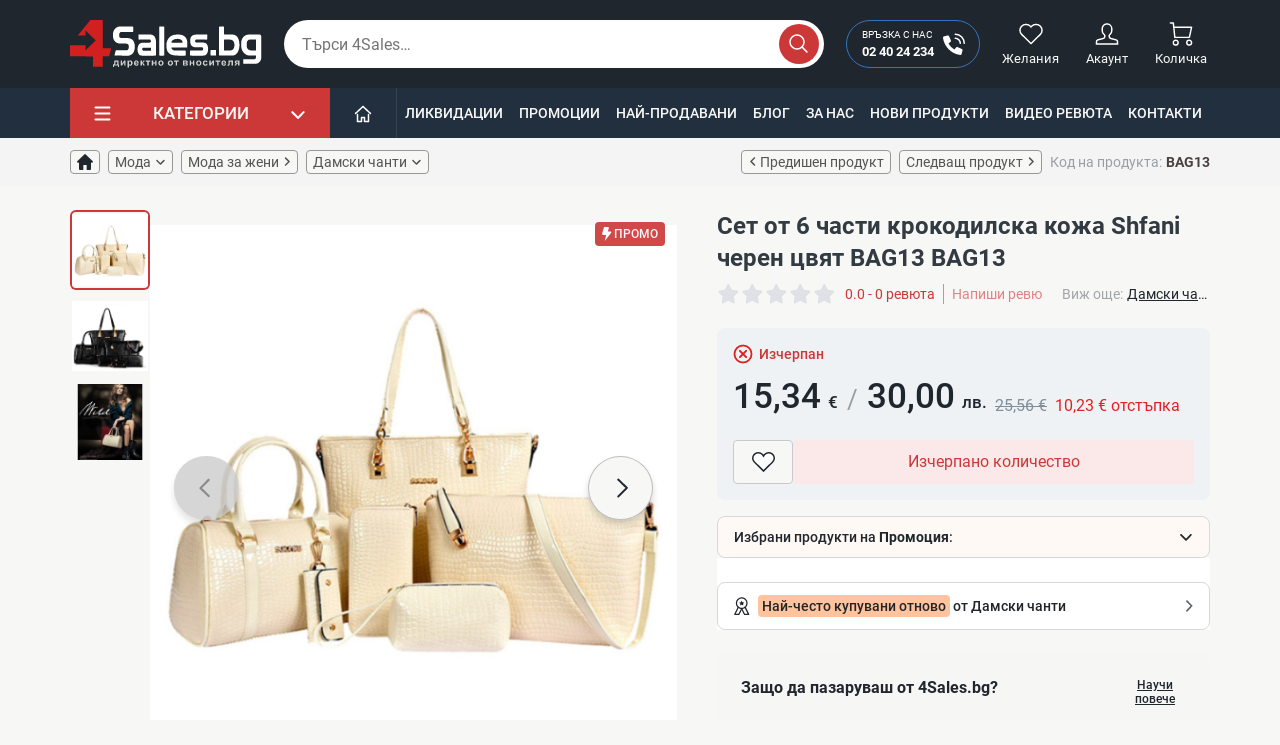

--- FILE ---
content_type: text/html; charset=utf-8
request_url: https://4sales.bg/set-ot-6-chasti-krokodilska-kozha-shfani-1692
body_size: 62694
content:
<!doctype html>
<html lang="bg-BG">

<head>
    
        

    <link rel="preconnect" href="https://www.clarity.ms/" />
    <link rel="preconnect" href="https://connect.facebook.net" />
    <link rel="preconnect" href="https://www.googletagmanager.com" />
    <link rel="preconnect" href="https://mc.yandex.ru" />
    <link rel="preconnect" href="https://static.hotjar.com" />
    <link rel="preconnect" href="https://www.google-analytics.com" />



        <script async src="https://www.googletagmanager.com/gtag/js?id=UA-38772241-1" type="baa986eda485fd090542684c-text/javascript"></script>
    <script type="baa986eda485fd090542684c-text/javascript">
        var gtag_ua_id = 'UA-38772241-1';
        var gtag_ga_id = '';
        var gtag_ads_id = 'AW-994418437';

        var gtm_currency_code = 'EUR'

        window.dataLayer = window.dataLayer || [];

        function gtag() {
            dataLayer.push(arguments);
        }

        gtag('js', new Date());

        gtag('config', gtag_ua_id);

        if (gtag_ga_id.length) {
            gtag('config', gtag_ga_id);
        }

        if (gtag_ads_id.length) {
            gtag('config', gtag_ads_id);
        }
    </script>

    <script type="baa986eda485fd090542684c-text/javascript">
      var sw_gtm_id = 'GTM-N5VSWW';
      (function (w, d, s, l, i){w[l]=w[l]||[];w[l].push({'gtm.start':
          new Date().getTime(),event:'gtm.js'});var f=d.getElementsByTagName(s)[0],
        j=d.createElement(s),dl=l!='dataLayer'?'&l='+l:'';j.async=true;j.src=
        'https://www.googletagmanager.com/gtm.js?id='+i+dl;f.parentNode.insertBefore(j,f);
      })(window, document, 'script', 'dataLayer', sw_gtm_id);</script>





    <meta charset="utf-8">


    <meta http-equiv="x-ua-compatible" content="ie=edge">



    <link rel="canonical" href="https://4sales.bg/set-ot-6-chasti-krokodilska-kozha-shfani-1692">

    <title>Сет от 6 части крокодилска кожа Shfani черен цвят BAG13 ⭕️ ТОП Цена ❗️ BAG13 &mdash; 4sales</title>
    <meta name="title" content="Сет от 6 части крокодилска кожа Shfani черен цвят BAG13 ⭕️ ТОП Цена ❗️ BAG13 &mdash; 4sales">
    <meta name="description" content="Сет от 6 части крокодилска кожа Shfani черен цвят BAG13 BAG13 ✅ на цена от 🔥 15,34 € 🔥 Купи сега от онлайн магазин ⭐ 4sales ⭐ За повече посетете сайта или на ☎️ 02 40 24 234">
        <meta property="og:type" content="website">
    <meta property="og:locale" content="bg">
    <meta property="og:title" content="Сет от 6 части крокодилска кожа Shfani черен цвят BAG13 ⭕️ ТОП Цена ❗️ BAG13 &mdash; 4sales">
    <meta property="og:description" content="Сет от 6 части крокодилска кожа Shfani черен цвят BAG13 BAG13 ✅ на цена от 🔥 15,34 € 🔥 Купи сега от онлайн магазин ⭐ 4sales ⭐ За повече посетете сайта или на ☎️ 02 40 24 234">
    <meta property="og:url" content="https://4sales.bg/set-ot-6-chasti-krokodilska-kozha-shfani-1692">
    <meta property="og:image:type" content="image/jpeg">
        <meta name="generator" content="PrestaShop">
    <meta name="format-detection" content="telephone=no">
    <meta name="apple-mobile-web-app-capable" content="YES">
    <meta name="apple-mobile-web-app-status-bar-style" content="black-translucent">

                                        <meta name="robots" content="index, follow">
                        
    
    




    <meta name="viewport" content="width=device-width, initial-scale=1.0, maximum-scale=1.0, user-scalable=0">



    <link rel="icon" type="image/vnd.microsoft.icon" href="/img/favicon.ico?1691660640">
    <link rel="shortcut icon" type="image/x-icon" href="/img/favicon.ico?1691660640">



          <link rel="stylesheet" href="https://4sales.bg/themes/4salesTheme/assets/cache/theme-be2d4f558.css" type="text/css" media="all">
  




    


  <script type="baa986eda485fd090542684c-text/javascript">
        var jpresta_page_cached = true;
        var prestashop = {"cart":{"products":[],"totals":{"total":{"type":"total","label":"\u041e\u0431\u0449\u043e","amount":0,"value":"0,00\u00a0\u20ac"},"total_including_tax":{"type":"total","label":"\u041e\u0431\u0449\u043e (\u0441 \u0434\u0430\u043d\u044a\u043a)","amount":0,"value":"0,00\u00a0\u20ac"},"total_excluding_tax":{"type":"total","label":"\u041e\u0431\u0449\u043e (\u0431\u0435\u0437 \u0434\u0430\u043d\u044a\u043a)","amount":0,"value":"0,00\u00a0\u20ac"}},"subtotals":{"products":{"type":"products","label":"\u041c\u0435\u0436\u0434\u0438\u043d\u043d\u0430 \u0441\u0443\u043c\u0430","amount":0,"value":"0,00\u00a0\u20ac"},"discounts":null,"shipping":{"type":"shipping","label":"\u0414\u043e\u0441\u0442\u0430\u0432\u043a\u0430","amount":0,"value":"\u0411\u0435\u0437\u043f\u043b\u0430\u0442\u043d\u043e!"},"tax":null},"products_count":0,"summary_string":"0 \u0430\u0440\u0442\u0438\u043a\u0443\u043b\u0430","vouchers":{"allowed":1,"added":[]},"discounts":[{"id_cart_rule":"424348","id_customer":"0","date_from":"2025-06-26 12:00:00","date_to":"2027-12-31 12:00:00","description":"\u041d\u044e\u0437\u043b\u0435\u0442\u044a\u0440.","quantity":"99999","quantity_per_user":"1","priority":"1","partial_use":"0","code":"3RZE84","minimum_amount":"25.56","minimum_amount_tax":"1","minimum_amount_currency":"4","minimum_amount_shipping":"0","country_restriction":"0","carrier_restriction":"0","group_restriction":"0","cart_rule_restriction":"0","product_restriction":"0","shop_restriction":"0","free_shipping":"0","reduction_percent":"0.00","reduction_amount":"2.56","reduction_tax":"1","reduction_currency":"4","reduction_product":"0","reduction_exclude_special":"0","gift_product":"0","gift_product_attribute":"0","highlight":"1","active":"1","date_add":"2025-06-26 12:58:42","date_upd":"2025-09-12 12:19:51","id_lang":"3","name":"\u0410\u0431\u043e\u043d\u0430\u043c\u0435\u043d\u0442 \u0437\u0430 \u0411\u044e\u043b\u0435\u0442\u0438\u043d","quantity_for_user":1}],"minimalPurchase":0,"minimalPurchaseRequired":""},"currency":{"name":"\u0415\u0432\u0440\u043e","iso_code":"EUR","iso_code_num":"978","sign":"\u20ac"},"customer":{"lastname":"","firstname":"","email":"","birthday":"0000-00-00","newsletter":"0","newsletter_date_add":"0000-00-00 00:00:00","optin":"0","website":null,"company":null,"siret":null,"ape":null,"is_logged":false,"gender":{"type":null,"name":null},"addresses":[]},"language":{"name":"\u0431\u044a\u043b\u0433\u0430\u0440\u0441\u043a\u0438 \u0435\u0437\u0438\u043a (Bulgarian)","iso_code":"bg","locale":"bg-BG","language_code":"bg-bg","is_rtl":"0","date_format_lite":"Y-m-d","date_format_full":"Y-m-d H:i:s","id":3},"page":{"title":"","canonical":null,"meta":{"title":"\u0421\u0435\u0442 \u043e\u0442 6 \u0447\u0430\u0441\u0442\u0438 \u043a\u0440\u043e\u043a\u043e\u0434\u0438\u043b\u0441\u043a\u0430 \u043a\u043e\u0436\u0430 Shfani \u0447\u0435\u0440\u0435\u043d \u0446\u0432\u044f\u0442 BAG13","description":"","keywords":"","robots":"index"},"page_name":"product","body_classes":{"lang-bg":true,"lang-rtl":false,"country-BG":true,"currency-EUR":true,"layout-full-width":true,"page-product":true,"tax-display-disabled":true,"product-id-1692":true,"product-\u0421\u0435\u0442 \u043e\u0442 6 \u0447\u0430\u0441\u0442\u0438 \u043a\u0440\u043e\u043a\u043e\u0434\u0438\u043b\u0441\u043a\u0430 \u043a\u043e\u0436\u0430 Shfani \u0447\u0435\u0440\u0435\u043d \u0446\u0432\u044f\u0442 BAG13":true,"product-id-category-159":true,"product-id-manufacturer-1286":true,"product-id-supplier-1":true},"admin_notifications":[]},"shop":{"name":"4Sales","logo":"\/img\/4sales-logo-1691660640.jpg","stores_icon":"\/img\/logo_stores.png","favicon":"\/img\/favicon.ico"},"urls":{"base_url":"https:\/\/4sales.bg\/","current_url":"https:\/\/4sales.bg\/set-ot-6-chasti-krokodilska-kozha-shfani-1692","shop_domain_url":"https:\/\/4sales.bg","img_ps_url":"https:\/\/4sales.bg\/img\/","img_cat_url":"https:\/\/4sales.bg\/img\/c\/","img_lang_url":"https:\/\/4sales.bg\/img\/l\/","img_prod_url":"https:\/\/4sales.bg\/img\/p\/","img_manu_url":"https:\/\/4sales.bg\/img\/m\/","img_sup_url":"https:\/\/4sales.bg\/img\/su\/","img_ship_url":"https:\/\/4sales.bg\/img\/s\/","img_store_url":"https:\/\/4sales.bg\/img\/st\/","img_col_url":"https:\/\/4sales.bg\/img\/co\/","img_url":"https:\/\/4sales.bg\/themes\/4salesTheme\/assets\/img\/","css_url":"https:\/\/4sales.bg\/themes\/4salesTheme\/assets\/css\/","js_url":"https:\/\/4sales.bg\/themes\/4salesTheme\/assets\/js\/","pic_url":"https:\/\/4sales.bg\/upload\/","pages":{"address":"https:\/\/4sales.bg\/\u0430\u0434\u0440\u0435\u0441","addresses":"https:\/\/4sales.bg\/\u0430\u0434\u0440\u0435\u0441\u0438","authentication":"https:\/\/4sales.bg\/\u0432\u0445\u043e\u0434","cart":"https:\/\/4sales.bg\/\u043a\u043e\u043b\u0438\u0447\u043a\u0430","category":"https:\/\/4sales.bg\/index.php?controller=category","cms":"https:\/\/4sales.bg\/index.php?controller=cms","contact":"https:\/\/4sales.bg\/kontakti","discount":"https:\/\/4sales.bg\/\u043e\u0442\u0441\u0442\u044a\u043f\u043a\u0430","guest_tracking":"https:\/\/4sales.bg\/\u043f\u0440\u043e\u0441\u043b\u0435\u0434\u044f\u0432\u0430\u043d\u0435-\u043e\u0442-\u0433\u043e\u0441\u0442","history":"https:\/\/4sales.bg\/\u0438\u0441\u0442\u043e\u0440\u0438\u044f-\u043d\u0430-\u043f\u043e\u0440\u044a\u0447\u043a\u0438\u0442\u0435","identity":"https:\/\/4sales.bg\/\u0438\u0434\u0435\u043d\u0442\u0438\u0447\u043d\u043e\u0441\u0442","index":"https:\/\/4sales.bg\/","my_account":"https:\/\/4sales.bg\/\u043c\u043e\u044f\u0442-\u043f\u0440\u043e\u0444\u0438\u043b","order_confirmation":"https:\/\/4sales.bg\/\u043f\u043e\u0442\u0432\u044a\u0440\u0436\u0434\u0435\u043d\u0438\u0435-\u043d\u0430-\u043f\u043e\u0440\u044a\u0447\u043a\u0430\u0442\u0430","order_detail":"https:\/\/4sales.bg\/index.php?controller=order-detail","order_follow":"https:\/\/4sales.bg\/\u043f\u0440\u043e\u0441\u043b\u0435\u0434\u044f\u0432\u0430\u043d\u0435-\u043d\u0430-\u043f\u043e\u0440\u044a\u0447\u043a\u0430","order":"https:\/\/4sales.bg\/\u043f\u043e\u0440\u044a\u0447\u043a\u0430","order_return":"https:\/\/4sales.bg\/index.php?controller=order-return","order_slip":"https:\/\/4sales.bg\/\u043a\u0440\u0435\u0434\u0438\u0442\u043d\u043e-\u0438\u0437\u0432\u0435\u0441\u0442\u0438\u0435","pagenotfound":"https:\/\/4sales.bg\/\u0441\u0442\u0440\u0430\u043d\u0438\u0446\u0430\u0442\u0430-\u043d\u0435-\u0435-\u043d\u0430\u043c\u0435\u0440\u0435\u043d\u0430","password":"https:\/\/4sales.bg\/\u0432\u044a\u0437\u0441\u0442\u0430\u043d\u043e\u0432\u044f\u0432\u0430\u043d\u0435-\u043d\u0430-\u043f\u0430\u0440\u043e\u043b\u0430","pdf_invoice":"https:\/\/4sales.bg\/index.php?controller=pdf-invoice","pdf_order_return":"https:\/\/4sales.bg\/index.php?controller=pdf-order-return","pdf_order_slip":"https:\/\/4sales.bg\/index.php?controller=pdf-order-slip","prices_drop":"https:\/\/4sales.bg\/limitirani-oferti","product":"https:\/\/4sales.bg\/index.php?controller=product","search":"https:\/\/4sales.bg\/\u0442\u044a\u0440\u0441\u0435\u043d\u0435","sitemap":"https:\/\/4sales.bg\/karta-na-saita","stores":"https:\/\/4sales.bg\/\u043c\u0430\u0433\u0430\u0437\u0438\u043d\u0438","supplier":"https:\/\/4sales.bg\/\u0441\u043d\u0430\u0431\u0434\u0438\u0442\u0435\u043b","register":"https:\/\/4sales.bg\/\u0432\u0445\u043e\u0434?create_account=1","order_login":"https:\/\/4sales.bg\/\u043f\u043e\u0440\u044a\u0447\u043a\u0430?login=1","videos":"https:\/\/4sales.bg\/videos","blog":"https:\/\/4sales.bg\/blog","wishlist":"https:\/\/4sales.bg\/wishlist-list"},"alternative_langs":{"bg-bg":"https:\/\/4sales.bg\/set-ot-6-chasti-krokodilska-kozha-shfani-1692"},"theme_assets":"\/themes\/4salesTheme\/assets\/","actions":{"logout":"https:\/\/4sales.bg\/?mylogout="},"no_picture_image":{"bySize":{"cart-default":{"url":"https:\/\/4sales.bg\/img\/p\/bg-default-cart-default.jpg","width":80,"height":80},"cart_default":{"url":"https:\/\/4sales.bg\/img\/p\/bg-default-cart-default.jpg","width":80,"height":80},"m-scene-default":{"url":"https:\/\/4sales.bg\/img\/p\/bg-default-m-scene-default.jpg","width":161,"height":58},"m_scene_default":{"url":"https:\/\/4sales.bg\/img\/p\/bg-default-m-scene-default.jpg","width":161,"height":58},"hot-tab":{"url":"https:\/\/4sales.bg\/img\/p\/bg-default-hot-tab.jpg","width":196,"height":196},"hot_tab":{"url":"https:\/\/4sales.bg\/img\/p\/bg-default-hot-tab.jpg","width":196,"height":196},"hot-ex":{"url":"https:\/\/4sales.bg\/img\/p\/bg-default-hot-ex.jpg","width":216,"height":216},"hot_ex":{"url":"https:\/\/4sales.bg\/img\/p\/bg-default-hot-ex.jpg","width":216,"height":216},"small_default":{"url":"https:\/\/4sales.bg\/img\/p\/bg-default-small-default.jpg","width":250,"height":250},"small-default":{"url":"https:\/\/4sales.bg\/img\/p\/bg-default-small-default.jpg","width":250,"height":250},"home-default":{"url":"https:\/\/4sales.bg\/img\/p\/bg-default-home-default.jpg","width":250,"height":250},"home_default":{"url":"https:\/\/4sales.bg\/img\/p\/bg-default-home-default.jpg","width":250,"height":250},"hot-deal-l2":{"url":"https:\/\/4sales.bg\/img\/p\/bg-default-hot-deal-l2.jpg","width":300,"height":300},"hot_deal_l2":{"url":"https:\/\/4sales.bg\/img\/p\/bg-default-hot-deal-l2.jpg","width":300,"height":300},"scene-default":{"url":"https:\/\/4sales.bg\/img\/p\/bg-default-scene-default.jpg","width":870,"height":270},"scene_default":{"url":"https:\/\/4sales.bg\/img\/p\/bg-default-scene-default.jpg","width":870,"height":270},"medium-default":{"url":"https:\/\/4sales.bg\/img\/p\/bg-default-medium-default.jpg","width":500,"height":500},"medium_default":{"url":"https:\/\/4sales.bg\/img\/p\/bg-default-medium-default.jpg","width":500,"height":500},"thickbox-default":{"url":"https:\/\/4sales.bg\/img\/p\/bg-default-thickbox-default.jpg","width":600,"height":600},"thickbox_default":{"url":"https:\/\/4sales.bg\/img\/p\/bg-default-thickbox-default.jpg","width":600,"height":600},"large-default":{"url":"https:\/\/4sales.bg\/img\/p\/bg-default-large-default.jpg","width":600,"height":600},"large_default":{"url":"https:\/\/4sales.bg\/img\/p\/bg-default-large-default.jpg","width":600,"height":600}},"small":{"url":"https:\/\/4sales.bg\/img\/p\/bg-default-cart-default.jpg","width":80,"height":80},"medium":{"url":"https:\/\/4sales.bg\/img\/p\/bg-default-home-default.jpg","width":250,"height":250},"large":{"url":"https:\/\/4sales.bg\/img\/p\/bg-default-large-default.jpg","width":600,"height":600},"legend":""},"cms":{"about_us":"https:\/\/4sales.bg\/content\/za-nas-4","general_conditions":"https:\/\/4sales.bg\/content\/pravila-i-usloviya-za-polzvane-3"}},"configuration":{"display_taxes_label":false,"display_prices_tax_incl":true,"is_catalog":false,"show_prices":true,"opt_in":{"partner":false},"quantity_discount":{"type":"price","label":"\u0426\u0435\u043d\u0430"},"voucher_enabled":1,"return_enabled":0},"field_required":[],"breadcrumb":{"links":[{"title":"\u041d\u0430\u0447\u0430\u043b\u043e","url":"https:\/\/4sales.bg\/"},{"title":"\u041c\u043e\u0434\u0430","url":"https:\/\/4sales.bg\/157-moda"},{"title":"\u041c\u043e\u0434\u0430 \u0437\u0430 \u0436\u0435\u043d\u0438","url":"https:\/\/4sales.bg\/157-moda\/158-moda-za-zheni"},{"title":"\u0414\u0430\u043c\u0441\u043a\u0438 \u0447\u0430\u043d\u0442\u0438","url":"https:\/\/4sales.bg\/158-moda-za-zheni\/159-damski-chanti"},{"title":"\u0421\u0435\u0442 \u043e\u0442 6 \u0447\u0430\u0441\u0442\u0438 \u043a\u0440\u043e\u043a\u043e\u0434\u0438\u043b\u0441\u043a\u0430 \u043a\u043e\u0436\u0430 Shfani \u0447\u0435\u0440\u0435\u043d \u0446\u0432\u044f\u0442 BAG13","url":"https:\/\/4sales.bg\/set-ot-6-chasti-krokodilska-kozha-shfani-1692"}],"count":5},"link":{"protocol_link":"https:\/\/","protocol_content":"https:\/\/"},"time":1769552473,"static_token":"0b39ce47710daae9ea6f53d2712d8219","token":"bca4c877756688bd5e68d89d1d508325","jpresta":{"active":true},"theme_version":"1.7.5"};
        var psemailsubscription_subscription = "https:\/\/4sales.bg\/module\/ps_emailsubscription\/subscription";
        var recommend_categories = [{"id_sw_recommend":"6","recommend_type":"1","category_id":"2","title":"<div class=\"cbu-aibuy-login\">\u0418\u0437\u0431\u0440\u0430\u043d\u0438 \u043f\u0440\u043e\u0434\u0443\u043a\u0442\u0438 \u043d\u0430 <strong>\u041f\u0440\u043e\u043c\u043e\u0446\u0438\u044f<\/strong>:<\/div>\n<div class=\"1688-aibuy-drawer\"><\/div>\n<div class=\"1688-aibuy-search-icon\">\n<div class=\"cbu-aibuy-trigger-btn-container\">\n<div class=\"aibuy-trigger-btn-wrapper\"><\/div>\n<div class=\"aibuy-trigger-btn-text\"><\/div>\n<\/div>\n<\/div>\n<div class=\"1688-aibuy-screenshot\"><\/div>\n<div class=\"cbu-aibuy-login\"><\/div>\n<div class=\"1688-aibuy-drawer\"><\/div>\n<div class=\"1688-aibuy-search-icon\">\n<div class=\"cbu-aibuy-trigger-btn-container\">\n<div class=\"aibuy-trigger-btn-wrapper\"><\/div>\n<div class=\"aibuy-trigger-btn-text\"><\/div>\n<\/div>\n<\/div>\n<div class=\"1688-aibuy-screenshot\"><\/div>\n<div class=\"cbu-aibuy-login\"><\/div>\n<div class=\"1688-aibuy-drawer\"><\/div>\n<div class=\"1688-aibuy-search-icon\">\n<div class=\"cbu-aibuy-trigger-btn-container\">\n<div class=\"aibuy-trigger-btn-wrapper\"><\/div>\n<div class=\"aibuy-trigger-btn-text\"><\/div>\n<\/div>\n<\/div>\n<div class=\"1688-aibuy-screenshot\"><\/div>\n<div class=\"cbu-aibuy-login\"><\/div>\n<div class=\"1688-aibuy-drawer\"><\/div>\n<div class=\"1688-aibuy-search-icon\">\n<div class=\"cbu-aibuy-trigger-btn-container\">\n<div class=\"aibuy-trigger-btn-wrapper\"><\/div>\n<div class=\"aibuy-trigger-btn-text\"><\/div>\n<\/div>\n<\/div>\n<div class=\"1688-aibuy-screenshot\"><\/div>\n<div class=\"cbu-aibuy-login\"><\/div>\n<div class=\"1688-aibuy-drawer\"><\/div>\n<div class=\"1688-aibuy-search-icon\">\n<div class=\"cbu-aibuy-trigger-btn-container\">\n<div class=\"aibuy-trigger-btn-wrapper\"><\/div>\n<div class=\"aibuy-trigger-btn-text\"><\/div>\n<\/div>\n<\/div>\n<div class=\"1688-aibuy-screenshot\"><\/div>\n<div class=\"cbu-aibuy-login\"><\/div>\n<div class=\"1688-aibuy-drawer\"><\/div>\n<div class=\"1688-aibuy-search-icon\">\n<div class=\"cbu-aibuy-trigger-btn-container\">\n<div class=\"aibuy-trigger-btn-wrapper\"><\/div>\n<div class=\"aibuy-trigger-btn-text\"><\/div>\n<\/div>\n<\/div>\n<div class=\"1688-aibuy-screenshot\"><\/div>\n<div class=\"cbu-aibuy-login\"><\/div>\n<div class=\"1688-aibuy-drawer\"><\/div>\n<div class=\"1688-aibuy-search-icon\">\n<div class=\"cbu-aibuy-trigger-btn-container\">\n<div class=\"aibuy-trigger-btn-wrapper\"><\/div>\n<div class=\"aibuy-trigger-btn-text\"><\/div>\n<\/div>\n<\/div>\n<div class=\"1688-aibuy-screenshot\"><\/div>\n<div class=\"cbu-aibuy-login\"><\/div>\n<div class=\"1688-aibuy-drawer\"><\/div>\n<div class=\"1688-aibuy-search-icon\">\n<div class=\"cbu-aibuy-trigger-btn-container\">\n<div class=\"aibuy-trigger-btn-wrapper\"><\/div>\n<div class=\"aibuy-trigger-btn-text\"><\/div>\n<\/div>\n<\/div>\n<div class=\"1688-aibuy-screenshot\"><\/div>\n<div class=\"cbu-aibuy-login\"><\/div>\n<div class=\"1688-aibuy-drawer\"><\/div>\n<div class=\"1688-aibuy-search-icon\">\n<div class=\"cbu-aibuy-trigger-btn-container\">\n<div class=\"aibuy-trigger-btn-wrapper\"><\/div>\n<div class=\"aibuy-trigger-btn-text\"><\/div>\n<\/div>\n<\/div>\n<div class=\"1688-aibuy-screenshot\"><\/div>","description":"<div class=\"1688-aibuy-search-icon\">\n<div class=\"cbu-aibuy-trigger-btn-container\">\n<div class=\"aibuy-trigger-btn-wrapper\"><\/div>\n<div class=\"aibuy-trigger-btn-text\"><\/div>\n<\/div>\n<\/div>\n<div class=\"1688-aibuy-screenshot\"><\/div>\n<div class=\"cbu-aibuy-login\"><\/div>\n<div class=\"1688-aibuy-drawer\"><\/div>\n<div class=\"1688-aibuy-search-icon\">\n<div class=\"cbu-aibuy-trigger-btn-container\">\n<div class=\"aibuy-trigger-btn-wrapper\"><\/div>\n<div class=\"aibuy-trigger-btn-text\"><\/div>\n<\/div>\n<\/div>\n<div class=\"1688-aibuy-screenshot\"><\/div>\n<div class=\"cbu-aibuy-login\"><\/div>\n<div class=\"1688-aibuy-drawer\"><\/div>\n<div class=\"1688-aibuy-search-icon\">\n<div class=\"cbu-aibuy-trigger-btn-container\">\n<div class=\"aibuy-trigger-btn-wrapper\"><\/div>\n<div class=\"aibuy-trigger-btn-text\"><\/div>\n<\/div>\n<\/div>\n<div class=\"1688-aibuy-screenshot\"><\/div>\n<div class=\"cbu-aibuy-login\"><\/div>\n<div class=\"1688-aibuy-drawer\"><\/div>\n<div class=\"1688-aibuy-search-icon\">\n<div class=\"cbu-aibuy-trigger-btn-container\">\n<div class=\"aibuy-trigger-btn-wrapper\"><\/div>\n<div class=\"aibuy-trigger-btn-text\"><\/div>\n<\/div>\n<\/div>\n<div class=\"1688-aibuy-screenshot\"><\/div>\n<div class=\"cbu-aibuy-login\"><\/div>\n<div class=\"1688-aibuy-drawer\"><\/div>\n<div class=\"1688-aibuy-search-icon\">\n<div class=\"cbu-aibuy-trigger-btn-container\">\n<div class=\"aibuy-trigger-btn-wrapper\"><\/div>\n<div class=\"aibuy-trigger-btn-text\"><\/div>\n<\/div>\n<\/div>\n<div class=\"1688-aibuy-screenshot\"><\/div>\n<div class=\"cbu-aibuy-login\"><\/div>\n<div class=\"1688-aibuy-drawer\"><\/div>\n<div class=\"1688-aibuy-search-icon\">\n<div class=\"cbu-aibuy-trigger-btn-container\">\n<div class=\"aibuy-trigger-btn-wrapper\"><\/div>\n<div class=\"aibuy-trigger-btn-text\"><\/div>\n<\/div>\n<\/div>\n<div class=\"1688-aibuy-screenshot\"><\/div>\n<div class=\"cbu-aibuy-login\"><\/div>\n<div class=\"1688-aibuy-drawer\"><\/div>\n<div class=\"1688-aibuy-search-icon\">\n<div class=\"cbu-aibuy-trigger-btn-container\">\n<div class=\"aibuy-trigger-btn-wrapper\"><\/div>\n<div class=\"aibuy-trigger-btn-text\"><\/div>\n<\/div>\n<\/div>\n<div class=\"1688-aibuy-screenshot\"><\/div>\n<div class=\"cbu-aibuy-login\"><\/div>\n<div class=\"1688-aibuy-drawer\"><\/div>\n<div class=\"1688-aibuy-search-icon\">\n<div class=\"cbu-aibuy-trigger-btn-container\">\n<div class=\"aibuy-trigger-btn-wrapper\"><\/div>\n<div class=\"aibuy-trigger-btn-text\"><\/div>\n<\/div>\n<\/div>\n<div class=\"1688-aibuy-screenshot\"><\/div>\n<div class=\"cbu-aibuy-login\"><\/div>\n<div class=\"1688-aibuy-drawer\"><\/div>\n<div class=\"1688-aibuy-search-icon\">\n<div class=\"cbu-aibuy-trigger-btn-container\">\n<div class=\"aibuy-trigger-btn-wrapper\"><\/div>\n<div class=\"aibuy-trigger-btn-text\"><\/div>\n<\/div>\n<\/div>\n<div class=\"1688-aibuy-screenshot\"><\/div>","is_expanded":"0","display_thumbnail":"1","display_pdp":"1","display_cart":"1","display_order":"1","display_cart_modal":"1","active":"1","date_add":"2024-11-04 10:29:52","date_upd":"2025-08-19 14:36:52","products":[{"id_sw_recommend_product":"26","sw_recommend_id":"6","product_id":"15847","title":"\u0414\u0430\u043c\u0441\u043a\u0438 \u0430\u0440\u0430\u0431\u0441\u043a\u0438 \u043f\u0430\u0440\u0444\u044e\u043c Lattafa Yara for Women Eau de Parfum Spray 100 ml","employee_id":"0","date_add":"2025-01-09 16:49:37","date_upd":"2025-08-19 14:36:52","price":19.42999999999999971578290569595992565155029296875,"price_value":"19,43\u00a0\u20ac","url":"https:\/\/4sales.bg\/damski-arabski-parfyum-lattafa-yara-for-women-eau-de-parfum-spray-100-ml-15847","has_variants":false,"id_product_attribute":0,"image_url":"<img src=\"\/img\/tmp\/product_mini_100_15847.jpg?time=1769552473\" alt=\"\" class=\"imgm img-thumbnail\" \/>"},{"id_sw_recommend_product":"27","sw_recommend_id":"6","product_id":"1218","title":"\u0421\u043c\u0435\u0441\u0438\u0442\u0435\u043b \u0437\u0430 \u0432\u043e\u0434\u0430 \u0441 \u043d\u0430\u0433\u0440\u0435\u0432\u0430\u0442\u0435\u043b \u0437\u0430 \u043c\u0438\u0433\u043d\u043e\u0432\u0435\u043d\u043e \u0437\u0430\u0433\u0440\u044f\u0432\u0430\u043d\u0435 3000W TV69","employee_id":"0","date_add":"2025-01-09 16:49:37","date_upd":"2025-08-19 14:36:52","price":14.82000000000000028421709430404007434844970703125,"price_value":"14,82\u00a0\u20ac","url":"https:\/\/4sales.bg\/smesitel-za-voda-s-nagrevatel-za-mignoveno-zagryavane-3000w-1218","has_variants":true,"id_product_attribute":2797,"image_url":"<img src=\"\/img\/tmp\/product_mini_100_1218.jpg?time=1769552473\" alt=\"\" class=\"imgm img-thumbnail\" \/>"},{"id_sw_recommend_product":"28","sw_recommend_id":"6","product_id":"10004","title":"\u0421\u043e\u043b\u0430\u0440\u043d\u0430 \u043b\u0430\u043c\u043f\u0430 \u0441\u044a\u0441 \u0441\u0435\u043d\u0437\u043e\u0440 \u0437\u0430 \u0434\u0432\u0438\u0436\u0435\u043d\u0438\u0435 \u0438 150 COB \u0434\u0438\u043e\u0434\u0438 LL-006 H LED75","employee_id":"0","date_add":"2025-01-09 16:49:37","date_upd":"2025-08-19 14:36:52","price":11.25,"price_value":"11,25\u00a0\u20ac","url":"https:\/\/4sales.bg\/solarna-lampa-ss-senzor-za-dvizhenie-i-150-cob-diodi-h-led75-ll-006-10004","has_variants":false,"id_product_attribute":0,"image_url":"<img src=\"\/img\/tmp\/product_mini_100_10004.jpg?time=1769552473\" alt=\"\" class=\"imgm img-thumbnail\" \/>"},{"id_sw_recommend_product":"29","sw_recommend_id":"6","product_id":"6834","title":"\u0422\u0440\u043e\u0439\u043d\u0430 \u0440\u0435\u0442\u0440\u043e \u043f\u0440\u0435\u0441\u0430 \u0437\u0430 \u043a\u044a\u0434\u0440\u0435\u043d\u0435 \u043d\u0430 \u043a\u043e\u0441\u0430\u0442\u0430 TV673","employee_id":"0","date_add":"2025-01-09 16:49:37","date_upd":"2025-08-19 14:36:52","price":10.2200000000000006394884621840901672840118408203125,"price_value":"10,22\u00a0\u20ac","url":"https:\/\/4sales.bg\/trojna-retro-presa-za-kdrene-na-kosata-v-zlatist-cvyat-tv673-6834","has_variants":true,"id_product_attribute":7261,"image_url":"<img src=\"\/img\/tmp\/product_mini_100_6834.jpg?time=1769552473\" alt=\"\" class=\"imgm img-thumbnail\" \/>"},{"id_sw_recommend_product":"30","sw_recommend_id":"6","product_id":"10842","title":"\u0423\u043d\u0438\u0432\u0435\u0440\u0441\u0430\u043b\u0435\u043d \u0443\u0434\u044a\u043b\u0436\u0438\u0442\u0435\u043b \u0437\u0430 \u043a\u0440\u0430\u043d TV1195","employee_id":"0","date_add":"2025-01-09 16:49:37","date_upd":"2025-08-19 14:36:52","price":1.9899999999999999911182158029987476766109466552734375,"price_value":"1,99\u00a0\u20ac","url":"https:\/\/4sales.bg\/universalen-udlzhitel-za-kran-1080-gradusa-10842","has_variants":false,"id_product_attribute":0,"image_url":"<img src=\"\/img\/tmp\/product_mini_100_10842.jpg?time=1769552473\" alt=\"\" class=\"imgm img-thumbnail\" \/>"},{"id_sw_recommend_product":"31","sw_recommend_id":"6","product_id":"17721","title":"\u041f\u0440\u043e\u0434\u0443\u043a\u0442 \u0438\u0437\u043d\u0435\u043d\u0430\u0434\u0430 \u0437\u0430 2025\u0433.","employee_id":"0","date_add":"2025-01-22 13:43:48","date_upd":"2025-08-19 14:36:52","price":3.060000000000000053290705182007513940334320068359375,"price_value":"3,06\u00a0\u20ac","url":"https:\/\/4sales.bg\/produkt-iznenada-17721","has_variants":false,"id_product_attribute":0,"image_url":"<img src=\"\/img\/tmp\/product_mini_100_17721.jpg?time=1769552473\" alt=\"\" class=\"imgm img-thumbnail\" \/>"},{"id_sw_recommend_product":"33","sw_recommend_id":"6","product_id":"20498","title":"LaBubu, \u043e\u0447\u0430\u0440\u043e\u0432\u0430\u0442\u0435\u043b\u0435\u043d \u0433\u0435\u0440\u043e\u0439 \u043e\u0442 \u0432\u0441\u0435\u043b\u0435\u043d\u0430\u0442\u0430 \u043d\u0430 Pop Mart","employee_id":"0","date_add":"2025-07-17 09:44:52","date_upd":"2025-08-19 14:36:52","price":5.62000000000000010658141036401502788066864013671875,"price_value":"5,62\u00a0\u20ac","url":"https:\/\/4sales.bg\/labubu-ocharovatelen-geroj-ot-vselenata-na-pop-mart--20498","has_variants":false,"id_product_attribute":0,"image_url":"<img src=\"\/img\/tmp\/product_mini_100_20498.jpg?time=1769552473\" alt=\"\" class=\"imgm img-thumbnail\" \/>"},{"id_sw_recommend_product":"34","sw_recommend_id":"6","product_id":"13460","title":"\u041a\u043e\u043c\u043f\u043b\u0435\u043a\u0442 \u043a\u0443\u0445\u043d\u0435\u043d\u0441\u043a\u0438 \u043d\u043e\u0436\u043e\u0432\u0435 \u043e\u0442 8 \u0447\u0430\u0441\u0442\u0438 F020 SD383","employee_id":"0","date_add":"2025-08-19 14:36:52","date_upd":"2025-08-19 14:36:52","price":5.57000000000000028421709430404007434844970703125,"price_value":"5,57\u00a0\u20ac","url":"https:\/\/4sales.bg\/komplekt-kukhnenski-nozhove-ot-8-chasti-f020-13460","has_variants":false,"id_product_attribute":0,"image_url":"<img src=\"\/img\/tmp\/product_mini_100_13460.jpg?time=1769552473\" alt=\"\" class=\"imgm img-thumbnail\" \/>"}]},{"id_sw_recommend":"7","recommend_type":"1","category_id":"2","title":"\u041a\u0443\u043f\u0438 \u043f\u0440\u043e\u0434\u0443\u043a\u0442 \u043d\u0430 \u0441\u0442\u043e\u0439\u043d\u043e\u0441\u0442 \u0434\u043e <strong>15 <span color=\"#1f262d\" face=\"Roboto, sans-serif\" style=\"color: #1f262d; font-family: Roboto, sans-serif;\"><span style=\"font-size: 17px; text-wrap-mode: nowrap; background-color: #ffffff;\">\u0435\u0432\u0440\u043e<\/span><\/span><\/strong>\u00a0 \u0441\u0430\u043c\u043e \u0437\u0430\u00a0<span style=\"color: #1f262d; font-family: Roboto, sans-serif; font-size: 20px; font-weight: 600; text-wrap-mode: nowrap; background-color: #ffffff;\">3,06<\/span><span style=\"box-sizing: border-box; display: inline-block; font-size: 17px; line-height: 16px; margin: 0px 0px 0px 3px; padding: 0px 0px 2px; color: #1f262d; font-family: Roboto, sans-serif; text-wrap-mode: nowrap; background-color: #ffffff;\">\u20ac<\/span>\r\n<div class=\"cbu-aibuy-login\"><\/div>\r\n<div class=\"1688-aibuy-drawer\"><\/div>\r\n<div class=\"1688-aibuy-search-icon\">\r\n<div class=\"cbu-aibuy-trigger-btn-container\">\r\n<div class=\"aibuy-trigger-btn-wrapper\"><\/div>\r\n<div class=\"aibuy-trigger-btn-text\"><\/div>\r\n<\/div>\r\n<\/div>\r\n<div class=\"1688-aibuy-screenshot\"><\/div>\r\n<div class=\"cbu-aibuy-login\"><\/div>\r\n<div class=\"1688-aibuy-drawer\"><\/div>\r\n<div class=\"1688-aibuy-search-icon\">\r\n<div class=\"cbu-aibuy-trigger-btn-container\">\r\n<div class=\"aibuy-trigger-btn-wrapper\"><\/div>\r\n<div class=\"aibuy-trigger-btn-text\"><\/div>\r\n<\/div>\r\n<\/div>\r\n<div class=\"1688-aibuy-screenshot\"><\/div>\r\n<div class=\"cbu-aibuy-login\"><\/div>\r\n<div class=\"1688-aibuy-drawer\"><\/div>\r\n<div class=\"1688-aibuy-search-icon\">\r\n<div class=\"cbu-aibuy-trigger-btn-container\">\r\n<div class=\"aibuy-trigger-btn-wrapper\"><\/div>\r\n<div class=\"aibuy-trigger-btn-text\"><\/div>\r\n<\/div>\r\n<\/div>\r\n<div class=\"1688-aibuy-screenshot\"><\/div>\r\n<div style=\"position: fixed; bottom: 10px; right: 50%; transform: translateX(50%); padding: 10px; margin: 0px; background: rgb(23, 23, 23); color: rgb(218, 218, 218); z-index: 999999999; border-radius: 5px; visibility: hidden; box-shadow: rgba(0, 0, 0, 0.02) 2px 3px 7px 2px;\"><\/div>\r\n<div style=\"position: absolute; border: 1px dashed rgba(176, 37, 255, 0.41); border-radius: 5px; visibility: hidden; background: transparent; margin: 0px; padding: 0px; box-shadow: rgba(0, 0, 0, 0.02) 2px 3px 7px 2px; left: 0px; top: 0px; width: 0px; height: 0px;\"><\/div>\r\n<div name=\"aibuy-plugin-check\" style=\"display: none;\"><\/div>\r\n<div class=\"cbu-aibuy-login\"><\/div>\r\n<div class=\"1688-aibuy-drawer\"><\/div>\r\n<div class=\"1688-aibuy-search-icon\" style=\"display: none;\">\r\n<div class=\"cbu-aibuy-trigger-btn-container \">\r\n<div class=\"cbu-aibuy--dropdown-trigger aibuy-trigger-btn-wrapper\"><img src=\"chrome-extension:\/\/ecpkhbhhpfjkkcedaejmpaabpdgcaegc\/assets\/search-image-icon.png\" alt=\"\" \/><\/div>\r\n<\/div>\r\n<\/div>\r\n<div class=\"1688-aibuy-screenshot\"><\/div>","description":"<div class=\"cbu-aibuy-login\"><\/div>\r\n<div class=\"1688-aibuy-drawer\"><\/div>\r\n<div class=\"1688-aibuy-search-icon\">\r\n<div class=\"cbu-aibuy-trigger-btn-container\">\r\n<div class=\"aibuy-trigger-btn-wrapper\"><\/div>\r\n<div class=\"aibuy-trigger-btn-text\"><\/div>\r\n<\/div>\r\n<\/div>\r\n<div class=\"1688-aibuy-screenshot\"><\/div>\r\n<div class=\"cbu-aibuy-login\"><\/div>\r\n<div class=\"1688-aibuy-drawer\"><\/div>\r\n<div class=\"1688-aibuy-search-icon\">\r\n<div class=\"cbu-aibuy-trigger-btn-container\">\r\n<div class=\"aibuy-trigger-btn-wrapper\"><\/div>\r\n<div class=\"aibuy-trigger-btn-text\"><\/div>\r\n<\/div>\r\n<\/div>\r\n<div class=\"1688-aibuy-screenshot\"><\/div>\r\n<div class=\"cbu-aibuy-login\"><\/div>\r\n<div class=\"1688-aibuy-drawer\"><\/div>\r\n<div class=\"1688-aibuy-search-icon\">\r\n<div class=\"cbu-aibuy-trigger-btn-container\">\r\n<div class=\"aibuy-trigger-btn-wrapper\"><\/div>\r\n<div class=\"aibuy-trigger-btn-text\"><\/div>\r\n<\/div>\r\n<\/div>\r\n<div class=\"1688-aibuy-screenshot\"><\/div>\r\n<div style=\"position: fixed; bottom: 10px; right: 50%; transform: translateX(50%); padding: 10px; margin: 0px; background: #171717; color: #dadada; z-index: 999999999; border-radius: 5px; visibility: hidden; box-shadow: rgba(0, 0, 0, 0.02) 2px 3px 7px 2px;\"><\/div>\r\n<div style=\"position: absolute; border: 1px dashed rgba(176, 37, 255, 0.41); border-radius: 5px; visibility: hidden; background: transparent; margin: 0px; padding: 0px; box-shadow: rgba(0, 0, 0, 0.02) 2px 3px 7px 2px;\"><\/div>\r\n<div name=\"aibuy-plugin-check\" style=\"display: none;\"><\/div>\r\n<div class=\"cbu-aibuy-login\"><\/div>\r\n<div class=\"1688-aibuy-drawer\"><\/div>\r\n<div class=\"1688-aibuy-search-icon\" style=\"display: none;\">\r\n<div class=\"cbu-aibuy-trigger-btn-container \">\r\n<div class=\"cbu-aibuy--dropdown-trigger aibuy-trigger-btn-wrapper\"><img src=\"chrome-extension:\/\/ecpkhbhhpfjkkcedaejmpaabpdgcaegc\/assets\/search-image-icon.png\" alt=\"\" \/><\/div>\r\n<\/div>\r\n<\/div>\r\n<div class=\"1688-aibuy-screenshot\"><\/div>","is_expanded":"0","display_thumbnail":"1","display_pdp":"0","display_cart":"1","display_order":"1","display_cart_modal":"1","active":"1","date_add":"2024-11-28 12:34:03","date_upd":"2026-01-01 14:50:15","products":[{"id_sw_recommend_product":"21","sw_recommend_id":"7","product_id":"17721","title":"\u041f\u0440\u043e\u0434\u0443\u043a\u0442 \u0438\u0437\u043d\u0435\u043d\u0430\u0434\u0430","employee_id":"0","date_add":"2024-11-28 12:34:03","date_upd":"2026-01-01 14:50:15","price":3.060000000000000053290705182007513940334320068359375,"price_value":"3,06\u00a0\u20ac","url":"https:\/\/4sales.bg\/produkt-iznenada-17721","has_variants":false,"id_product_attribute":0,"image_url":"<img src=\"\/img\/tmp\/product_mini_100_17721.jpg?time=1769552473\" alt=\"\" class=\"imgm img-thumbnail\" \/>"}]}];
        var recommend_categories_ids = ["2","149","157","158","159","277"];
        var sw_category_tree_display = 0;
        var sw_double_currency_settings = {"source_currency_iso_code":"EUR","destination_currency_iso_code":"BGN","destination_currency_symbol":"\u043b\u0432.","exchange_rate":1.9558299999999999574384901279699988663196563720703125};
        var sw_econt_delivery_info_url = "https:\/\/4sales.bg\/module\/sw_econt\/delivery?api_key=49751ca94fcd4d7b";
        var sw_google_grecaptcha_key = "6LfmSDcfAAAAAFbnLc0sNz5oVr7mStcRm01oXdHE";
        var sw_gtm_ga4 = "";
        var sw_gtm_google_adds = "AW-994418437";
        var sw_gtm_id = "GTM-N5VSWW";
        var sw_gtm_ua_id = "UA-38772241-1";
        var sw_liveblock_live_sales = {"timeout":10,"display_time":10,"sort_order":"ASC","period":3,"products":[{"id_sw_live_block_popup":"53575","order_detail_id":"922252","product_id":"16699","product_name":"\u041f\u0440\u043e\u0444\u0435\u0441\u0438\u043e\u043d\u0430\u043b\u043d\u0430 \u0442\u0443\u0440\u043c\u0430\u043b\u0438\u043d\u043e\u0432\u0430 \u043f\u0440\u0435\u0441\u0430 \u0437\u0430 \u043a\u043e\u0441\u0430 \u0441 \u0439\u043e\u043d\u0438, \u0437\u0430 \u0432\u0441\u0438\u0447\u043a\u0438 \u0442\u0438\u043f\u043e\u0432\u0435 \u043a\u043e\u0441\u0430 - \u0417\u0430 \u0432\u0430\u0444\u043b\u0438\u0447\u043a\u0438 TV672B","customer_name":"\u041c\u0438\u043b\u043a\u0430 \u043e\u0442 \u0433\u0440. \u0425\u0430\u0440\u043c\u0430\u043d\u043b\u0438","product_url":"https:\/\/4sales.bg\/profesionalna-turmalinova-presa-za-kosa-s-joni-za-vsichki-tipove-kosa-za-vaflichki-16699","image_url":"https:\/\/4sales.bg\/162365-small-default\/profesionalna-turmalinova-presa-za-kosa-s-joni-za-vsichki-tipove-kosa-za-vaflichki.jpg","price":"9,71\u00a0\u20ac","date_add":"2026-01-27 21:20:56"},{"id_sw_live_block_popup":"53576","order_detail_id":"922253","product_id":"21997","product_name":"\u041c\u0443\u043b\u0442\u0438\u0444\u0443\u043d\u043a\u0446\u0438\u043e\u043d\u0430\u043b\u043d\u0430 \u0440\u044a\u0447\u043d\u0430 \u043f\u0430\u0440\u043e\u0447\u0438\u0441\u0442\u0430\u0447\u043a\u0430 \u2013 1000W \u043f\u0430\u0440\u0430 \u0437\u0430 \u0434\u044a\u043b\u0431\u043e\u043a\u043e \u043f\u043e\u0447\u0438\u0441\u0442\u0432\u0430\u043d\u0435","customer_name":"\u0414\u0435\u0441\u0438 \u043e\u0442 \u0433\u0440. \u041c\u043e\u043d\u0442\u0430\u043d\u0430","product_url":"https:\/\/4sales.bg\/multifunkcionalna-rchna-parochistachka-1000w-para-za-dlboko-pochistvane--21997","image_url":"https:\/\/4sales.bg\/174115-small-default\/multifunkcionalna-rchna-parochistachka-1000w-para-za-dlboko-pochistvane-.jpg","price":"28,12\u00a0\u20ac","date_add":"2026-01-27 21:29:24"},{"id_sw_live_block_popup":"53577","order_detail_id":"922254","product_id":"10781","product_name":"\u0410\u043b\u0443\u043c\u0438\u043d\u0438\u0435\u0432 \u0430\u043d\u0430\u043b\u0435\u043d \u043f\u043b\u044a\u0433 \u0441 \u043a\u0440\u0438\u0441\u0442\u0430\u043b - STL143 - \u0426\u0432\u044f\u0442 : \u0420\u043e\u0437\u043e\u0432","customer_name":"\u0417\u043e\u0440\u043a\u0430 \u043e\u0442 \u0433\u0440. \u0420\u0430\u043a\u0438\u0442\u043e\u0432\u043e","product_url":"https:\/\/4sales.bg\/aluminiev-analen-plg-s-kristal-stl143-10781","image_url":"https:\/\/4sales.bg\/94712-small-default\/aluminiev-analen-plg-s-kristal-stl143.jpg","price":"7,67\u00a0\u20ac","date_add":"2026-01-27 21:43:58"},{"id_sw_live_block_popup":"53578","order_detail_id":"922255","product_id":"3215","product_name":"\u0421\u0438\u043b\u0438\u043a\u043e\u043d\u043e\u0432 \u0441\u0443\u0442\u0438\u0435\u043d \u0441 \u043f\u043e\u0432\u0434\u0438\u0433\u0430\u0449 \u0435\u0444\u0435\u043a\u0442 TV341B - \u0420\u0430\u0437\u043c\u0435\u0440 : B- \u041e\u0431\u0438\u043a\u043e\u043b\u043a\u0430 : 70","customer_name":"\u041d\u0438\u043a\u043e\u043b \u043e\u0442 \u0433\u0440. \u0421\u043e\u0444\u0438\u044f","product_url":"https:\/\/4sales.bg\/silikonov-sutien-s-povdigassh-efekt-3215","image_url":"https:\/\/4sales.bg\/29955-small-default\/silikonov-sutien-s-povdigassh-efekt.jpg","price":"3,57\u00a0\u20ac","date_add":"2026-01-27 21:47:57"},{"id_sw_live_block_popup":"53579","order_detail_id":"922256","product_id":"7747","product_name":"\u0421\u0438\u043b\u0438\u043a\u043e\u043d\u043e\u0432 \u0441\u0443\u0442\u0438\u0435\u043d \u0432 \u0442\u0435\u043b\u0435\u0441\u0435\u043d \u0446\u0432\u044f\u0442 \u0441 \u0440\u0430\u0437\u043b\u0438\u0447\u043d\u0430 \u0434\u0435\u0431\u0435\u043b\u0438\u043d\u0430  NY13 - \u0412\u0430\u0440\u0438\u0430\u043d\u0442\u0438 : 2- \u0420\u0430\u0437\u043c\u0435\u0440 : A","customer_name":"\u041d\u0438\u043a\u043e\u043b \u043e\u0442 \u0433\u0440. \u0421\u043e\u0444\u0438\u044f","product_url":"https:\/\/4sales.bg\/silikonov-sutien-v-telesen-cvyat-s-razlichna-debelina-ny13-7747","image_url":"https:\/\/4sales.bg\/65095-small-default\/silikonov-sutien-v-telesen-cvyat-s-razlichna-debelina-ny13.jpg","price":"3,83\u00a0\u20ac","date_add":"2026-01-27 21:47:57"},{"id_sw_live_block_popup":"53580","order_detail_id":"922257","product_id":"13148","product_name":"\u041b\u0443\u043a\u0441\u043e\u0437\u0435\u043d \u043f\u043e\u0434\u0430\u0440\u044a\u0447\u0435\u043d \u043a\u043e\u043c\u043f\u043b\u0435\u043a\u0442 Jesou 6 \u0432 1 ILC-13148 - \u0426\u0432\u044f\u0442 : \u0427\u0435\u0440\u0435\u043d","customer_name":"Veronika \u043e\u0442 \u0433\u0440. \u0434\u0435\u0432\u043d\u044f \u043a\u0432 \u043f\u043e\u0432\u0435\u043b\u044f\u043d\u043e\u0432\u043e","product_url":"https:\/\/4sales.bg\/luksozen-podarchen-komplekt-jesou-6-v-1-ilc-13148-13148","image_url":"https:\/\/4sales.bg\/107223-small-default\/luksozen-podarchen-komplekt-jesou-6-v-1-ilc-13148.jpg","price":"17,33\u00a0\u20ac","date_add":"2026-01-27 21:59:52"},{"id_sw_live_block_popup":"53581","order_detail_id":"922258","product_id":"19823","product_name":"\u041a\u043e\u043c\u043f\u0430\u043a\u0442\u0435\u043d \u0438 \u043d\u0430\u0434\u0435\u0436\u0434\u0435\u043d \u043f\u043b\u0430\u0436\u0435\u043d \u0447\u0430\u0434\u044a\u0440 - \u0426\u0432\u044f\u0442 : \u0422\u044a\u043c\u043d\u043e \u0447\u0435\u0440\u0432\u0435\u043d","customer_name":"\u0410\u043d\u043d\u0430 \u043e\u0442 \u0433\u0440. \u0421\u043e\u0444\u0438\u044f ","product_url":"https:\/\/4sales.bg\/kompakten-i-nadezhden-plazhen-chadr--19823","image_url":"https:\/\/4sales.bg\/154177-small-default\/kompakten-i-nadezhden-plazhen-chadr-.jpg","price":"11,71\u00a0\u20ac","date_add":"2026-01-27 22:27:24"},{"id_sw_live_block_popup":"53582","order_detail_id":"922259","product_id":"9925","product_name":"\u041a\u043e\u0442\u0435\u0448\u043a\u0438 \u0434\u0435\u0442\u0441\u043a\u0438 \u0441\u043b\u0443\u0448\u0430\u043b\u043a\u0438, \u0411\u0435\u0437\u0436\u0438\u0447\u043d\u0438, LED \u0446\u0432\u0435\u0442\u043d\u0438 \u0441\u0432\u0435\u0442\u043b\u0438\u043d\u0438 EP95 - \u0426\u0432\u044f\u0442 : \u0417\u0435\u043b\u0435\u043d","customer_name":"\u0411\u0438\u043b\u044f\u043d\u0430 \u043f\u0435\u043d\u043a\u043e\u0432\u0430 \u043e\u0442 \u0433\u0440. \u0421\u043e\u0444\u0438\u044f","product_url":"https:\/\/4sales.bg\/koteshki-detski-slushalki-bezzhichni-led-cvetni-svetlini-9925","image_url":"https:\/\/4sales.bg\/88781-small-default\/koteshki-detski-slushalki-bezzhichni-led-cvetni-svetlini.jpg","price":"9,71\u00a0\u20ac","date_add":"2026-01-27 22:28:07"},{"id_sw_live_block_popup":"53583","order_detail_id":"922260","product_id":"9925","product_name":"\u041a\u043e\u0442\u0435\u0448\u043a\u0438 \u0434\u0435\u0442\u0441\u043a\u0438 \u0441\u043b\u0443\u0448\u0430\u043b\u043a\u0438, \u0411\u0435\u0437\u0436\u0438\u0447\u043d\u0438, LED \u0446\u0432\u0435\u0442\u043d\u0438 \u0441\u0432\u0435\u0442\u043b\u0438\u043d\u0438 EP95 - \u0426\u0432\u044f\u0442 : \u041b\u0438\u043b\u0430\u0432","customer_name":"\u0411\u0438\u043b\u044f\u043d\u0430 \u043f\u0435\u043d\u043a\u043e\u0432\u0430 \u043e\u0442 \u0433\u0440. \u0421\u043e\u0444\u0438\u044f","product_url":"https:\/\/4sales.bg\/koteshki-detski-slushalki-bezzhichni-led-cvetni-svetlini-9925","image_url":"https:\/\/4sales.bg\/88781-small-default\/koteshki-detski-slushalki-bezzhichni-led-cvetni-svetlini.jpg","price":"9,71\u00a0\u20ac","date_add":"2026-01-27 22:28:07"},{"id_sw_live_block_popup":"53584","order_detail_id":"922261","product_id":"9925","product_name":"\u041a\u043e\u0442\u0435\u0448\u043a\u0438 \u0434\u0435\u0442\u0441\u043a\u0438 \u0441\u043b\u0443\u0448\u0430\u043b\u043a\u0438, \u0411\u0435\u0437\u0436\u0438\u0447\u043d\u0438, LED \u0446\u0432\u0435\u0442\u043d\u0438 \u0441\u0432\u0435\u0442\u043b\u0438\u043d\u0438 EP95 - \u0426\u0432\u044f\u0442 : \u0421\u0438\u043d","customer_name":"\u0411\u0438\u043b\u044f\u043d\u0430 \u043f\u0435\u043d\u043a\u043e\u0432\u0430 \u043e\u0442 \u0433\u0440. \u0421\u043e\u0444\u0438\u044f","product_url":"https:\/\/4sales.bg\/koteshki-detski-slushalki-bezzhichni-led-cvetni-svetlini-9925","image_url":"https:\/\/4sales.bg\/88781-small-default\/koteshki-detski-slushalki-bezzhichni-led-cvetni-svetlini.jpg","price":"9,71\u00a0\u20ac","date_add":"2026-01-27 22:28:07"},{"id_sw_live_block_popup":"53585","order_detail_id":"922262","product_id":"9274","product_name":"\u0421\u043a\u0440\u0438\u0442\u0430 \u043a\u0430\u043c\u0435\u0440\u0430 \u0437\u0430 \u0432\u0438\u0434\u0435\u043e\u043d\u0430\u0431\u043b\u044e\u0434\u0435\u043d\u0438\u0435, USB \u0444\u043b\u0430\u0448\u043a\u0430, HD 720x480 - sc29","customer_name":"\u0411\u0438\u043b\u044f\u043d\u0430 \u043f\u0435\u043d\u043a\u043e\u0432\u0430 \u043e\u0442 \u0433\u0440. \u0421\u043e\u0444\u0438\u044f","product_url":"https:\/\/4sales.bg\/skrita-kamera-za-videonablyudenie-usb-flashka-hd-720x480-sc29-9274","image_url":"https:\/\/4sales.bg\/80983-small-default\/skrita-kamera-za-videonablyudenie-usb-flashka-hd-720x480-sc29.jpg","price":"40,39\u00a0\u20ac","date_add":"2026-01-27 22:28:07"},{"id_sw_live_block_popup":"53586","order_detail_id":"922263","product_id":"6827","product_name":"\u0411\u044f\u043b\u043e \u0434\u0430\u043d\u0442\u0435\u043b\u0435\u043d\u043e \u0434\u0430\u043c\u0441\u043a\u043e \u0431\u0435\u043b\u044c\u043e \u043a\u043e\u043c\u043f\u043b\u0435\u043a\u0442 \u043e\u0442 \u0441\u0443\u0442\u0438\u0435\u043d, \u043f\u0440\u0430\u0448\u043a\u0438, \u0436\u0430\u0440\u0442\u0438\u0435\u0440\u0438 STL110 - \u0420\u0430\u0437\u043c\u0435\u0440 : S","customer_name":"Greta \u043e\u0442 \u0433\u0440. \u0411\u0430\u043d\u0441\u043a\u043e ","product_url":"https:\/\/4sales.bg\/byalo-danteleno-damsko-belo-komplekt-ot-sutien-prashki-zhartieri-stl110-6827","image_url":"https:\/\/4sales.bg\/56063-small-default\/byalo-danteleno-damsko-belo-komplekt-ot-sutien-prashki-zhartieri-stl110.jpg","price":"5,37\u00a0\u20ac","date_add":"2026-01-27 22:34:34"},{"id_sw_live_block_popup":"53587","order_detail_id":"922264","product_id":"9205","product_name":"\u0421\u0435\u043a\u0441\u0438 \u0447\u0435\u0440\u0435\u043d \u043a\u043e\u043c\u043f\u043b\u0435\u043a\u0442 \u0434\u0430\u043c\u0441\u043a\u043e \u0431\u0435\u043b\u044c\u043e \u2013 \u0441\u0443\u0442\u0438\u0435\u043d, \u043f\u0440\u0430\u0448\u043a\u0438 \u0438 \u0436\u0430\u0440\u0442\u0438\u0435\u0440 NY133 - \u0420\u0430\u0437\u043c\u0435\u0440 : S","customer_name":"Greta \u043e\u0442 \u0433\u0440. \u0411\u0430\u043d\u0441\u043a\u043e ","product_url":"https:\/\/4sales.bg\/seksi-cheren-komplekt-damsko-belo-sutien-prashki-i-zhartier-ny133-9205","image_url":"https:\/\/4sales.bg\/80259-small-default\/seksi-cheren-komplekt-damsko-belo-sutien-prashki-i-zhartier-ny133.jpg","price":"6,24\u00a0\u20ac","date_add":"2026-01-27 22:34:34"},{"id_sw_live_block_popup":"53588","order_detail_id":"922265","product_id":"6959","product_name":"\u0426\u0432\u0435\u0442\u043d\u0430 \u0441\u043f\u0438\u0440\u0430\u043b\u0430 \u0437\u0430 \u043c\u0438\u0433\u043b\u0438, \u043f\u0440\u0438\u0434\u0430\u0432\u0430\u0449\u0430 \u043e\u0431\u0435\u043c \u0438 \u0434\u044a\u043b\u0436\u0438\u043d\u0430 Handaiyan HANDAIYAN  HZS266 - \u0412\u0430\u0440\u0438\u0430\u043d\u0442\u0438 : 4","customer_name":"\u0414\u043e\u043d\u043a\u0430 \u043e\u0442 \u0433\u0440. \u042f\u043c\u0431\u043e\u043b","product_url":"https:\/\/4sales.bg\/cvetna-spirala-za-migli-pridavassha-obem-i-dlzhina-handaiyan-handaiyan-hzs266-6959","image_url":"https:\/\/4sales.bg\/162813-small-default\/cvetna-spirala-za-migli-pridavassha-obem-i-dlzhina-handaiyan-handaiyan-hzs266.jpg","price":"1,28\u00a0\u20ac","date_add":"2026-01-27 22:38:32"},{"id_sw_live_block_popup":"53589","order_detail_id":"922266","product_id":"6959","product_name":"\u0426\u0432\u0435\u0442\u043d\u0430 \u0441\u043f\u0438\u0440\u0430\u043b\u0430 \u0437\u0430 \u043c\u0438\u0433\u043b\u0438, \u043f\u0440\u0438\u0434\u0430\u0432\u0430\u0449\u0430 \u043e\u0431\u0435\u043c \u0438 \u0434\u044a\u043b\u0436\u0438\u043d\u0430 Handaiyan HANDAIYAN  HZS266 - \u0412\u0430\u0440\u0438\u0430\u043d\u0442\u0438 : 7","customer_name":"\u0414\u043e\u043d\u043a\u0430 \u043e\u0442 \u0433\u0440. \u042f\u043c\u0431\u043e\u043b","product_url":"https:\/\/4sales.bg\/cvetna-spirala-za-migli-pridavassha-obem-i-dlzhina-handaiyan-handaiyan-hzs266-6959","image_url":"https:\/\/4sales.bg\/162813-small-default\/cvetna-spirala-za-migli-pridavassha-obem-i-dlzhina-handaiyan-handaiyan-hzs266.jpg","price":"1,28\u00a0\u20ac","date_add":"2026-01-27 22:38:32"},{"id_sw_live_block_popup":"53590","order_detail_id":"922267","product_id":"6959","product_name":"\u0426\u0432\u0435\u0442\u043d\u0430 \u0441\u043f\u0438\u0440\u0430\u043b\u0430 \u0437\u0430 \u043c\u0438\u0433\u043b\u0438, \u043f\u0440\u0438\u0434\u0430\u0432\u0430\u0449\u0430 \u043e\u0431\u0435\u043c \u0438 \u0434\u044a\u043b\u0436\u0438\u043d\u0430 Handaiyan HANDAIYAN  HZS266 - \u0412\u0430\u0440\u0438\u0430\u043d\u0442\u0438 : 5","customer_name":"\u0414\u043e\u043d\u043a\u0430 \u043e\u0442 \u0433\u0440. \u042f\u043c\u0431\u043e\u043b","product_url":"https:\/\/4sales.bg\/cvetna-spirala-za-migli-pridavassha-obem-i-dlzhina-handaiyan-handaiyan-hzs266-6959","image_url":"https:\/\/4sales.bg\/162813-small-default\/cvetna-spirala-za-migli-pridavassha-obem-i-dlzhina-handaiyan-handaiyan-hzs266.jpg","price":"1,28\u00a0\u20ac","date_add":"2026-01-27 22:38:32"},{"id_sw_live_block_popup":"53591","order_detail_id":"922268","product_id":"6959","product_name":"\u0426\u0432\u0435\u0442\u043d\u0430 \u0441\u043f\u0438\u0440\u0430\u043b\u0430 \u0437\u0430 \u043c\u0438\u0433\u043b\u0438, \u043f\u0440\u0438\u0434\u0430\u0432\u0430\u0449\u0430 \u043e\u0431\u0435\u043c \u0438 \u0434\u044a\u043b\u0436\u0438\u043d\u0430 Handaiyan HANDAIYAN  HZS266 - \u0412\u0430\u0440\u0438\u0430\u043d\u0442\u0438 : 3","customer_name":"\u0414\u043e\u043d\u043a\u0430 \u043e\u0442 \u0433\u0440. \u042f\u043c\u0431\u043e\u043b","product_url":"https:\/\/4sales.bg\/cvetna-spirala-za-migli-pridavassha-obem-i-dlzhina-handaiyan-handaiyan-hzs266-6959","image_url":"https:\/\/4sales.bg\/162813-small-default\/cvetna-spirala-za-migli-pridavassha-obem-i-dlzhina-handaiyan-handaiyan-hzs266.jpg","price":"1,28\u00a0\u20ac","date_add":"2026-01-27 22:38:32"},{"id_sw_live_block_popup":"53592","order_detail_id":"922269","product_id":"6959","product_name":"\u0426\u0432\u0435\u0442\u043d\u0430 \u0441\u043f\u0438\u0440\u0430\u043b\u0430 \u0437\u0430 \u043c\u0438\u0433\u043b\u0438, \u043f\u0440\u0438\u0434\u0430\u0432\u0430\u0449\u0430 \u043e\u0431\u0435\u043c \u0438 \u0434\u044a\u043b\u0436\u0438\u043d\u0430 Handaiyan HANDAIYAN  HZS266 - \u0412\u0430\u0440\u0438\u0430\u043d\u0442\u0438 : 8","customer_name":"\u0414\u043e\u043d\u043a\u0430 \u043e\u0442 \u0433\u0440. \u042f\u043c\u0431\u043e\u043b","product_url":"https:\/\/4sales.bg\/cvetna-spirala-za-migli-pridavassha-obem-i-dlzhina-handaiyan-handaiyan-hzs266-6959","image_url":"https:\/\/4sales.bg\/162813-small-default\/cvetna-spirala-za-migli-pridavassha-obem-i-dlzhina-handaiyan-handaiyan-hzs266.jpg","price":"1,28\u00a0\u20ac","date_add":"2026-01-27 22:38:32"},{"id_sw_live_block_popup":"53593","order_detail_id":"922270","product_id":"6959","product_name":"\u0426\u0432\u0435\u0442\u043d\u0430 \u0441\u043f\u0438\u0440\u0430\u043b\u0430 \u0437\u0430 \u043c\u0438\u0433\u043b\u0438, \u043f\u0440\u0438\u0434\u0430\u0432\u0430\u0449\u0430 \u043e\u0431\u0435\u043c \u0438 \u0434\u044a\u043b\u0436\u0438\u043d\u0430 Handaiyan HANDAIYAN  HZS266 - \u0412\u0430\u0440\u0438\u0430\u043d\u0442\u0438 : 6","customer_name":"\u0414\u043e\u043d\u043a\u0430 \u043e\u0442 \u0433\u0440. \u042f\u043c\u0431\u043e\u043b","product_url":"https:\/\/4sales.bg\/cvetna-spirala-za-migli-pridavassha-obem-i-dlzhina-handaiyan-handaiyan-hzs266-6959","image_url":"https:\/\/4sales.bg\/162813-small-default\/cvetna-spirala-za-migli-pridavassha-obem-i-dlzhina-handaiyan-handaiyan-hzs266.jpg","price":"1,28\u00a0\u20ac","date_add":"2026-01-27 22:38:32"},{"id_sw_live_block_popup":"53594","order_detail_id":"922271","product_id":"10070","product_name":"\u041e\u0447\u043d\u0430 \u043b\u0438\u043d\u0438\u044f 2 \u0432 1 \u043f\u0438\u0441\u0435\u0446 \u0438 \u043f\u0435\u0447\u0430\u0442 \u0437\u0430 \u043f\u0435\u0440\u0444\u0435\u043a\u0442\u0435\u043d \u0433\u0440\u0438\u043c  HZS839","customer_name":"\u0414\u043e\u043d\u043a\u0430 \u043e\u0442 \u0433\u0440. \u042f\u043c\u0431\u043e\u043b","product_url":"https:\/\/4sales.bg\/ochna-liniya-2-v-1-pisec-i-pechat-za-perfekten-grim-hzs839-10070","image_url":"https:\/\/4sales.bg\/90106-small-default\/ochna-liniya-2-v-1-pisec-i-pechat-za-perfekten-grim-hzs839.jpg","price":"0,92\u00a0\u20ac","date_add":"2026-01-27 22:38:32"},{"id_sw_live_block_popup":"53595","order_detail_id":"922272","product_id":"7331","product_name":"\u041a\u043e\u043c\u043f\u043b\u0435\u043a\u0442 \u043e\u0442 7 \u0433\u043b\u0430\u043d\u0446\u0430 \u0437\u0430 \u0443\u0441\u0442\u043d\u0438 \u043d\u0430 \u0442\u0435\u0447\u043d\u0430 \u043e\u0441\u043d\u043e\u0432\u0430 \u0432 \u0440\u0430\u0437\u043b\u0438\u0447\u043d\u0438 \u0446\u0432\u0435\u0442\u043e\u0432\u0435 - HZS328","customer_name":"\u0414\u043e\u043d\u043a\u0430 \u043e\u0442 \u0433\u0440. \u042f\u043c\u0431\u043e\u043b","product_url":"https:\/\/4sales.bg\/komplekt-ot-7-glanca-za-ustni-na-techna-osnova-v-razlichni-cvetove-hzs328-7331","image_url":"https:\/\/4sales.bg\/60370-small-default\/komplekt-ot-7-glanca-za-ustni-na-techna-osnova-v-razlichni-cvetove-hzs328.jpg","price":"3,58\u00a0\u20ac","date_add":"2026-01-27 22:38:32"},{"id_sw_live_block_popup":"53596","order_detail_id":"922273","product_id":"8405","product_name":"\u0424\u0443\u043d\u043a\u0446\u0438\u043e\u043d\u0430\u043b\u0435\u043d \u043a\u043e\u043c\u043f\u043b\u0435\u043a\u0442 \u0437\u0430 \u043b\u0435\u0441\u043d\u043e \u043e\u0446\u0432\u0435\u0442\u044f\u0432\u0430\u043d\u0435 \u043d\u0430 \u0432\u0435\u0436\u0434\u0438\u0442\u0435 \u0441 \u0448\u0430\u0431\u043b\u043e\u043d\u0438 HZS424 - \u0412\u0430\u0440\u0438\u0430\u043d\u0442\u0438 : 2","customer_name":"\u0414\u043e\u043d\u043a\u0430 \u043e\u0442 \u0433\u0440. \u042f\u043c\u0431\u043e\u043b","product_url":"https:\/\/4sales.bg\/funkcionalen-komplekt-za-lesno-ocvetyavane-na-vezhdite-s-shabloni-hzs424-8405","image_url":"https:\/\/4sales.bg\/71890-small-default\/funkcionalen-komplekt-za-lesno-ocvetyavane-na-vezhdite-s-shabloni-hzs424.jpg","price":"1,74\u00a0\u20ac","date_add":"2026-01-27 22:38:32"},{"id_sw_live_block_popup":"53597","order_detail_id":"922274","product_id":"4791","product_name":"\u041a\u043e\u043c\u043f\u043b\u0435\u043a\u0442 4D \u0433\u0435\u043b \u0437\u0430 \u0432\u0435\u0436\u0434\u0438 evpct Hzs151 - \u0426\u0432\u044f\u0442 : \u041a\u0430\u0444\u044f\u0432","customer_name":"\u0414\u043e\u043d\u043a\u0430 \u043e\u0442 \u0433\u0440. \u042f\u043c\u0431\u043e\u043b","product_url":"https:\/\/4sales.bg\/komplekt-4d-gel-za-vezhdi-i-3-shablona-evpct-hzs151-4791","image_url":"https:\/\/4sales.bg\/37427-small-default\/komplekt-4d-gel-za-vezhdi-i-3-shablona-evpct-hzs151.jpg","price":"1,99\u00a0\u20ac","date_add":"2026-01-27 22:38:32"},{"id_sw_live_block_popup":"53598","order_detail_id":"922275","product_id":"3277","product_name":"\u041c\u0438\u043d\u0438 \u0448\u0435\u0432\u043d\u0430 \u043c\u0430\u0448\u0438\u043d\u0430 Handy Stitch TV226","customer_name":"\u0414\u043e\u043d\u043a\u0430 \u043e\u0442 \u0433\u0440. \u042f\u043c\u0431\u043e\u043b","product_url":"https:\/\/4sales.bg\/mini-shevna-mashina-handy-stitch-3277","image_url":"https:\/\/4sales.bg\/30467-small-default\/mini-shevna-mashina-handy-stitch.jpg","price":"2,76\u00a0\u20ac","date_add":"2026-01-27 22:38:32"},{"id_sw_live_block_popup":"53599","order_detail_id":"922276","product_id":"21010","product_name":"\u0412\u0435\u043d\u0442\u0438\u043b\u0430\u0442\u043e\u0440 \u0437\u0430 \u0442\u0430\u0432\u0430\u043d Mell\u0435rware Brizy Ceiling Fan \u0441 \u0434\u0438\u0441\u0442\u0430\u043d\u0446. \u0443\u043f\u0440\u0430\u0432\u043b.,45W,6 \u0441\u043a\u043e\u0440\u043e\u0441\u0442\u0438,\u0442\u0430\u0439\u043c\u0435\u0440,DC \u043c\u043e\u0442\u043e\u0440 - \u0426\u0432\u044f\u0442 : \u0422\u044a\u043c\u043d\u043e \u043a\u0430\u0444\u044f\u0432","customer_name":"\u0414\u0430\u043d\u0430\u0438\u043b \u043e\u0442 \u0433\u0440. \u0425\u0430\u0441\u043a\u043e\u0432\u043e","product_url":"https:\/\/4sales.bg\/ventilator-za-tavan-mellerware-brizy-ceiling-fan-s-distanc-upravl45w6-skorostitajmerdc-motor-21010","image_url":"https:\/\/4sales.bg\/165101-small-default\/ventilator-za-tavan-mellerware-brizy-ceiling-fan-s-distanc-upravl45w6-skorostitajmerdc-motor.jpg","price":"56,41\u00a0\u20ac","date_add":"2026-01-27 22:39:00"},{"id_sw_live_block_popup":"53600","order_detail_id":"922277","product_id":"6003","product_name":"\u0412\u044a\u0440\u0442\u044f\u0449 \u0441\u0435 \u043e\u0440\u0433\u0430\u043d\u0430\u0439\u0437\u0435\u0440 \u0437\u0430 \u043a\u043e\u0437\u043c\u0435\u0442\u0438\u043a\u0430 GW-288 TV630B","customer_name":"\u0410\u0442\u0438 \u043e\u0442 \u0433\u0440. \u042f\u043a\u043e\u0440\u0443\u0434\u0430","product_url":"https:\/\/4sales.bg\/vrtyassh-se-organajzer-za-kozmetika-gw-288-6003","image_url":"https:\/\/4sales.bg\/47457-small-default\/vrtyassh-se-organajzer-za-kozmetika-gw-288.jpg","price":"8,49\u00a0\u20ac","date_add":"2026-01-27 22:47:59"},{"id_sw_live_block_popup":"53601","order_detail_id":"922278","product_id":"8655","product_name":"\u041e\u0440\u0433\u0430\u043d\u0430\u0439\u0437\u0435\u0440 \u0437\u0430 \u043a\u043e\u0437\u043c\u0435\u0442\u0438\u0447\u043d\u0438 \u0442\u0430\u043c\u043f\u043e\u043d\u0438 + \u041e\u0440\u0433\u0430\u043d\u0430\u0439\u0437\u0435\u0440 \u0437\u0430 \u043a\u043b\u0435\u0447\u043a\u0438 \u0437\u0430 \u0443\u0448\u0438 HZH4","customer_name":"\u0410\u0442\u0438 \u043e\u0442 \u0433\u0440. \u042f\u043a\u043e\u0440\u0443\u0434\u0430","product_url":"https:\/\/4sales.bg\/organajzer-za-kozmetichni-tamponi-organajzer-za-klechki-za-ushi-8655","image_url":"https:\/\/4sales.bg\/74176-small-default\/organajzer-za-kozmetichni-tamponi-organajzer-za-klechki-za-ushi.jpg","price":"5,01\u00a0\u20ac","date_add":"2026-01-27 22:47:59"},{"id_sw_live_block_popup":"53602","order_detail_id":"922279","product_id":"3603","product_name":"\u0421\u041f\u0410 \u0434\u0443\u0448 \u0441\u043b\u0443\u0448\u0430\u043b\u043a\u0430 \u0441 \u0433\u0435\u0440\u043c\u0430\u043d\u0438\u0438\u0439 \u0438 \u0442\u0443\u0440\u043c\u0430\u043b\u0438\u043d TV231","customer_name":"\u0426\u0432\u0435\u0442\u0435\u043b\u0438\u043d\u0430 \u043e\u0442 \u0433\u0440. \u0412\u0440\u0430\u0446\u0430","product_url":"https:\/\/4sales.bg\/spa-dush-slushalka-s-germaniij-i-turmalin-3603","image_url":"https:\/\/4sales.bg\/161940-small-default\/spa-dush-slushalka-s-germaniij-i-turmalin.jpg","price":"2,51\u00a0\u20ac","date_add":"2026-01-27 22:51:57"},{"id_sw_live_block_popup":"53603","order_detail_id":"922280","product_id":"10844","product_name":"\u0421\u0438\u043b\u0438\u043a\u043e\u043d\u043e\u0432\u0430 \u0441\u0430\u043c\u043e\u0437\u0430\u043b\u0435\u043f\u0432\u0430\u0449\u0430 \u043b\u0435\u043d\u0442\u0430 TV1221","customer_name":"\u0426\u0432\u0435\u0442\u0435\u043b\u0438\u043d\u0430 \u043e\u0442 \u0433\u0440. \u0412\u0440\u0430\u0446\u0430","product_url":"https:\/\/4sales.bg\/silikonova-samozalepvassha-lenta-10844","image_url":"https:\/\/4sales.bg\/95314-small-default\/silikonova-samozalepvassha-lenta.jpg","price":"1,48\u00a0\u20ac","date_add":"2026-01-27 22:51:57"},{"id_sw_live_block_popup":"53604","order_detail_id":"922281","product_id":"9654","product_name":"\u041c\u0430\u0441\u043a\u0430 \u043f\u043e\u0447\u0438\u0441\u0442\u0432\u0430\u043d\u0435 \u043d\u0430 \u043b\u0438\u0446\u0435 \u0441\u044a\u0441 \u0437\u0435\u043b\u0435\u043d \u0447\u0430\u0439 \u043f\u043e\u0434 \u0444\u043e\u0440\u043c\u0430\u0442\u0430 \u043d\u0430 \u0441\u0442\u0438\u043a - HZS9","customer_name":"\u0426\u0432\u0435\u0442\u0435\u043b\u0438\u043d\u0430 \u043e\u0442 \u0433\u0440. \u0412\u0440\u0430\u0446\u0430","product_url":"https:\/\/4sales.bg\/zelena-maska-stik-zelen-chaj-maska-s-kall-maska-za-cherni-tochki-s-fini-pori-9654","image_url":"https:\/\/4sales.bg\/161188-small-default\/zelena-maska-stik-zelen-chaj-maska-s-kall-maska-za-cherni-tochki-s-fini-pori.jpg","price":"1,99\u00a0\u20ac","date_add":"2026-01-27 22:51:57"},{"id_sw_live_block_popup":"53605","order_detail_id":"922282","product_id":"4642","product_name":"\u0421\u043c\u0435\u0441\u0438\u0442\u0435\u043b \u0437\u0430 \u0432\u0433\u0440\u0430\u0436\u0434\u0430\u043d\u0435 \u0432 \u043a\u043e\u043c\u043f\u043b\u0435\u043a\u0442 \u0441 \u0434\u0443\u0448 \u0441\u043b\u0443\u0448\u0430\u043b\u043a\u0430 \u0441 \u043f\u0440\u043e\u0442\u043e\u0447\u0435\u043d \u043d\u0430\u0433\u0440\u0435\u0432\u0430\u0442\u0435\u043b  TV76 - \u0412\u0430\u0440\u0438\u0430\u043d\u0442\u0438 : \u0417\u0430 \u043f\u043b\u043e\u0442","customer_name":"\u0410\u0432\u0430 \u043e\u0442 \u0433\u0440. \u0420\u0430\u0434\u043e\u043c\u0438\u0440","product_url":"https:\/\/4sales.bg\/smesitel-za-vgrazhdane-v-komplekt-s-dush-slushalka-s-protochen-nagrevatel-tv76-4642","image_url":"https:\/\/4sales.bg\/161729-small-default\/smesitel-za-vgrazhdane-v-komplekt-s-dush-slushalka-s-protochen-nagrevatel-tv76.jpg","price":"19,89\u00a0\u20ac","date_add":"2026-01-27 23:03:49"},{"id_sw_live_block_popup":"53606","order_detail_id":"922283","product_id":"9798","product_name":"\u0421\u0438\u043b\u043d\u043e \u0430\u0431\u0441\u043e\u0440\u0431\u0438\u0440\u0430\u0449 \u043a\u0438\u043b\u0438\u043c \u0437\u0430 \u0431\u0430\u043d\u044f \u043f\u0440\u043e\u0442\u0438\u0432 \u0445\u043b\u044a\u0437\u0433\u0430\u043d\u0435 TV1130 - \u0426\u0432\u044f\u0442 : \u041b\u0438\u043b\u0430\u0432","customer_name":"\u0413\u0430\u043b\u0438\u043d\u0430 \u043e\u0442 \u0433\u0440. \u0428\u0430\u0431\u043b\u0430 ","product_url":"https:\/\/4sales.bg\/silno-absorbirassh-kilim-za-banya-protiv-khlzgane-tv1130-9798","image_url":"https:\/\/4sales.bg\/87471-small-default\/silno-absorbirassh-kilim-za-banya-protiv-khlzgane-tv1130.jpg","price":"3,58\u00a0\u20ac","date_add":"2026-01-27 23:04:03"},{"id_sw_live_block_popup":"53607","order_detail_id":"922284","product_id":"9796","product_name":"\u0410\u0440\u043e\u043c\u0430\u0442\u043d\u0438 \u0432\u043e\u0441\u044a\u0447\u043d\u0438 \u0441\u0432\u0435\u0449\u0438 \u0437\u0430 \u0443\u0448\u0438 \u0437\u0430 \u0435\u0444\u0435\u043a\u0442\u0438\u0432\u043d\u043e \u043f\u0440\u0435\u043c\u0430\u0445\u0432\u0430\u043d\u0435 \u043d\u0430 \u0443\u0448\u043d\u0430\u0442\u0430 \u043a\u0430\u043b 10 \u0431\u0440. TV1131","customer_name":"\u041c\u0430\u0440\u0438\u044f \u043e\u0442 \u0433\u0440. \u0412\u0435\u043b\u0438\u043d\u0433\u0440\u0430\u0434","product_url":"https:\/\/4sales.bg\/aromatni-voschni-svesshi-za-ushi-za-efektivno-premakhvane-na-ushnata-kal-10-br-tv1131-9796","image_url":"https:\/\/4sales.bg\/161690-small-default\/aromatni-voschni-svesshi-za-ushi-za-efektivno-premakhvane-na-ushnata-kal-10-br-tv1131.jpg","price":"3,57\u00a0\u20ac","date_add":"2026-01-27 23:04:13"},{"id_sw_live_block_popup":"53608","order_detail_id":"922285","product_id":"3203","product_name":"\u041a\u043e\u043c\u043f\u043b\u0435\u043a\u0442 \u0432\u0430\u043b\u044f\u0446\u0438 \u0437\u0430 \u0431\u043e\u044f\u0434\u0438\u0441\u0432\u0430\u043d\u0435 \u0441 \u0440\u0435\u0437\u0435\u0440\u0432\u043e\u0430\u0440 TV245 - \u0412\u0430\u0440\u0438\u0430\u043d\u0442\u0438 : 1","customer_name":"Elif \u043e\u0442 \u0433\u0440. \u0410\u0439\u0442\u043e\u0441","product_url":"https:\/\/4sales.bg\/komplekt-valyaci-za-boyadisvane-s-rezervoar-3203","image_url":"https:\/\/4sales.bg\/67701-small-default\/komplekt-valyaci-za-boyadisvane-s-rezervoar.jpg","price":"6,39\u00a0\u20ac","date_add":"2026-01-27 23:11:08"},{"id_sw_live_block_popup":"53609","order_detail_id":"922286","product_id":"7932","product_name":"\u041f\u0440\u043e\u0444\u0435\u0441\u0438\u043e\u043d\u0430\u043b\u043d\u0430 \u043c\u0430\u0448\u0438\u043d\u043a\u0430 \u0437\u0430 \u043f\u043e\u0434\u0441\u0442\u0440\u0438\u0433\u0432\u0430\u043d\u0435 \u043d\u0430 \u0434\u043e\u043c\u0430\u0448\u0435\u043d \u043b\u044e\u0431\u0438\u043c\u0435\u0446 SHAV76","customer_name":"\u041f\u0435\u0442\u044a\u0440 \u043e\u0442 \u0433\u0440. \u0421\u043e\u0444\u0438\u044f","product_url":"https:\/\/4sales.bg\/profesionalna-mashinka-za-podstrigvane-na-domashen-lyubimec-shav78-7932","image_url":"https:\/\/4sales.bg\/67050-small-default\/profesionalna-mashinka-za-podstrigvane-na-domashen-lyubimec-shav78.jpg","price":"19,94\u00a0\u20ac","date_add":"2026-01-27 23:21:56"},{"id_sw_live_block_popup":"53610","order_detail_id":"922287","product_id":"11155","product_name":"\u041f\u043e\u0441\u043e\u0431\u0438\u0435 \u0437\u0430 \u043f\u043e\u0447\u0438\u0441\u0442\u0432\u0430\u043d\u0435 \u043d\u0430 \u0430\u043d\u0443\u0441 \u0438 \u0432\u0430\u0433\u0438\u043d\u0430 \u2013 \u0434\u0443\u0448 \u0438\u043b\u0438 \u043a\u043b\u0438\u0437\u043c\u0430 \u0437\u0430 \u043c\u044a\u0436\u0435 \u0438 \u0436\u0435\u043d\u0438 \u2013 STL170 - \u0426\u0432\u044f\u0442 : \u0421\u0438\u043d- \u0412\u0430\u0440\u0438\u0430\u043d\u0442\u0438 : 1","customer_name":"\u0414\u0435\u0441\u0438\u0441\u043b\u0430\u0432\u0430 \u043e\u0442 \u0433\u0440. \u041f\u043b\u043e\u0432\u0434\u0438\u0432","product_url":"https:\/\/4sales.bg\/posobie-za-pochistvane-na-anus-i-vagina-dush-ili-klizma-za-mzhe-i-zheni-stl170-11155","image_url":"https:\/\/4sales.bg\/97475-small-default\/posobie-za-pochistvane-na-anus-i-vagina-dush-ili-klizma-za-mzhe-i-zheni-stl170.jpg","price":"2,40\u00a0\u20ac","date_add":"2026-01-27 23:43:56"},{"id_sw_live_block_popup":"53611","order_detail_id":"922288","product_id":"8979","product_name":"\u0420\u0438\u043f\u0441\u0435\u043d \u0434\u0430\u043c\u0441\u043a\u0438 \u043a\u043e\u043c\u043f\u043b\u0435\u043a\u0442 \u2013 \u0441\u043a\u044a\u0441\u0435\u043d\u0430 \u0442\u0435\u043d\u0438\u0441\u043a\u0430 \u0438 \u043a\u044a\u0441\u0438 \u043f\u0430\u043d\u0442\u0430\u043b\u043e\u043d\u043a\u0438 NY60 - \u0426\u0432\u044f\u0442 : \u0411\u044f\u043b - \u0420\u0430\u0437\u043c\u0435\u0440 : S","customer_name":"\u0410\u0439\u0448\u0435 \u043e\u0442 \u0433\u0440. \u0421\u0430\u043c\u043e\u043a\u043e\u0432","product_url":"https:\/\/4sales.bg\/ripsen-damski-komplekt-sksena-teniska-i-ksi-pantalonki-ny60-8979","image_url":"https:\/\/4sales.bg\/77738-small-default\/ripsen-damski-komplekt-sksena-teniska-i-ksi-pantalonki-ny60.jpg","price":"4,76\u00a0\u20ac","date_add":"2026-01-27 23:51:00"},{"id_sw_live_block_popup":"53612","order_detail_id":"922289","product_id":"9181","product_name":"\u0421\u0435\u043a\u0441\u0438 \u0434\u0430\u043d\u0442\u0435\u043b\u0435\u043d \u043a\u043e\u0440\u0441\u0435\u0442 \u0441 \u0436\u0430\u0440\u0442\u0438\u0435\u0440 \u0438 \u043f\u0440\u0430\u0448\u043a\u0438 \u0432 \u0441\u044a\u0449\u0438\u044f \u0446\u0432\u044f\u0442 NY108 - \u0426\u0432\u044f\u0442 : \u0411\u044f\u043b - \u0420\u0430\u0437\u043c\u0435\u0440 : S","customer_name":"\u0410\u0439\u0448\u0435 \u043e\u0442 \u0433\u0440. \u0421\u0430\u043c\u043e\u043a\u043e\u0432","product_url":"https:\/\/4sales.bg\/seksi-dantelen-korset-s-zhartier-i-prashki-v-ssshiya-cvyat-ny108-9181","image_url":"https:\/\/4sales.bg\/80095-small-default\/seksi-dantelen-korset-s-zhartier-i-prashki-v-ssshiya-cvyat-ny108.jpg","price":"4,76\u00a0\u20ac","date_add":"2026-01-27 23:51:00"},{"id_sw_live_block_popup":"53613","order_detail_id":"922290","product_id":"9173","product_name":"\u041a\u043e\u043c\u043f\u043b\u0435\u043a\u0442 \u0434\u0430\u043c\u0441\u043a\u043e \u0431\u0435\u043b\u044c\u043e \u0441 \u0442\u044e\u043b \u2013 \u0441\u0443\u0442\u0438\u0435\u043d \u0438 \u0431\u0438\u043a\u0438\u043d\u0438 NY104 - \u0420\u0430\u0437\u043c\u0435\u0440 : S","customer_name":"\u0410\u0439\u0448\u0435 \u043e\u0442 \u0433\u0440. \u0421\u0430\u043c\u043e\u043a\u043e\u0432","product_url":"https:\/\/4sales.bg\/komplekt-damsko-belo-s-tyul-sutien-i-bikini-ny104-9173","image_url":"https:\/\/4sales.bg\/80003-small-default\/komplekt-damsko-belo-s-tyul-sutien-i-bikini-ny104.jpg","price":"5,27\u00a0\u20ac","date_add":"2026-01-27 23:51:00"},{"id_sw_live_block_popup":"53614","order_detail_id":"922291","product_id":"9182","product_name":"\u0414\u0430\u043c\u0441\u043a\u0438 \u043a\u043e\u043b\u0435\u0434\u0435\u043d \u043a\u043e\u043c\u043f\u043b\u0435\u043a\u0442 \u0431\u0435\u043b\u044c\u043e \u0441 \u043f\u0443\u0445 \u2013 \u0441\u0443\u0442\u0438\u0435\u043d \u0438 \u043f\u0440\u0430\u0448\u043a\u0438 NY109 - \u0420\u0430\u0437\u043c\u0435\u0440 : S","customer_name":"\u0410\u0439\u0448\u0435 \u043e\u0442 \u0433\u0440. \u0421\u0430\u043c\u043e\u043a\u043e\u0432","product_url":"https:\/\/4sales.bg\/damski-koleden-komplekt-belo-s-pukh-sutien-i-prashki-ny109-9182","image_url":"https:\/\/4sales.bg\/175318-small-default\/damski-koleden-komplekt-belo-s-pukh-sutien-i-prashki-ny109.jpg","price":"6,39\u00a0\u20ac","date_add":"2026-01-27 23:51:00"},{"id_sw_live_block_popup":"53615","order_detail_id":"922292","product_id":"7028","product_name":"\u041f\u0440\u043e\u0444\u0435\u0441\u0438\u043e\u043d\u0430\u043b\u043d\u0430 \u043f\u0430\u043b\u0438\u0442\u0440\u0430 \u0441\u0435\u043d\u043a\u0438 \u0437\u0430 \u043e\u0447\u0438 \u0441 99 \u0440\u0430\u0437\u043b\u0438\u0447\u043d\u0438 \u0446\u0432\u0435\u0442\u043e\u0432\u0435 HZS300","customer_name":"\u0410\u0439\u0448\u0435 \u043e\u0442 \u0433\u0440. \u0421\u0430\u043c\u043e\u043a\u043e\u0432","product_url":"https:\/\/4sales.bg\/profesionalna-palitra-senki-za-ochi-s-99-razlichni-cvetove-hzs300-7028","image_url":"https:\/\/4sales.bg\/57679-small-default\/profesionalna-palitra-senki-za-ochi-s-99-razlichni-cvetove-hzs300.jpg","price":"12,53\u00a0\u20ac","date_add":"2026-01-27 23:51:00"},{"id_sw_live_block_popup":"53616","order_detail_id":"922293","product_id":"8412","product_name":"\u041f\u0430\u043b\u0438\u0442\u0440\u0430 \u0441 40 \u0431\u0440. \u0434\u044a\u043b\u0433\u043e\u0442\u0440\u0430\u0439\u043d\u0438 \u0438 \u0432\u043e\u0434\u043e\u0443\u0441\u0442\u043e\u0439\u0447\u0438\u0432\u0438 \u0441\u0435\u043d\u043a\u0438 \u0437\u0430 \u043e\u0447\u0438 HZS432 - \u0412\u0430\u0440\u0438\u0430\u043d\u0442\u0438 : 1","customer_name":"\u0410\u0439\u0448\u0435 \u043e\u0442 \u0433\u0440. \u0421\u0430\u043c\u043e\u043a\u043e\u0432","product_url":"https:\/\/4sales.bg\/palitra-s-40-br-dlgotrajni-i-vodoustojchivi-senki-za-ochi-hzs432-8412","image_url":"https:\/\/4sales.bg\/71952-small-default\/palitra-s-40-br-dlgotrajni-i-vodoustojchivi-senki-za-ochi-hzs432.jpg","price":"5,06\u00a0\u20ac","date_add":"2026-01-27 23:51:00"},{"id_sw_live_block_popup":"53617","order_detail_id":"922294","product_id":"6820","product_name":"\u041a\u043e\u043c\u043f\u043b\u0435\u043a\u0442 \u043e\u0442 10 \u043c\u0430\u0442\u043e\u0432\u0438 \u0433\u043b\u0430\u043d\u0446\u0430 \u0437\u0430 \u0443\u0441\u0442\u043d\u0438 \u0432 \u043a\u0443\u0442\u0438\u044f CmaaDU10 - HZS252","customer_name":"\u0410\u0439\u0448\u0435 \u043e\u0442 \u0433\u0440. \u0421\u0430\u043c\u043e\u043a\u043e\u0432","product_url":"https:\/\/4sales.bg\/komplekt-ot-10-matovi-glanca-za-ustni-v-kutiya-cmaadu10-hzs252-6820","image_url":"https:\/\/4sales.bg\/56014-small-default\/komplekt-ot-10-matovi-glanca-za-ustni-v-kutiya-cmaadu10-hzs252.jpg","price":"6,03\u00a0\u20ac","date_add":"2026-01-27 23:51:00"},{"id_sw_live_block_popup":"53618","order_detail_id":"922295","product_id":"7331","product_name":"\u041a\u043e\u043c\u043f\u043b\u0435\u043a\u0442 \u043e\u0442 7 \u0433\u043b\u0430\u043d\u0446\u0430 \u0437\u0430 \u0443\u0441\u0442\u043d\u0438 \u043d\u0430 \u0442\u0435\u0447\u043d\u0430 \u043e\u0441\u043d\u043e\u0432\u0430 \u0432 \u0440\u0430\u0437\u043b\u0438\u0447\u043d\u0438 \u0446\u0432\u0435\u0442\u043e\u0432\u0435 - HZS328","customer_name":"\u0410\u0439\u0448\u0435 \u043e\u0442 \u0433\u0440. \u0421\u0430\u043c\u043e\u043a\u043e\u0432","product_url":"https:\/\/4sales.bg\/komplekt-ot-7-glanca-za-ustni-na-techna-osnova-v-razlichni-cvetove-hzs328-7331","image_url":"https:\/\/4sales.bg\/60370-small-default\/komplekt-ot-7-glanca-za-ustni-na-techna-osnova-v-razlichni-cvetove-hzs328.jpg","price":"3,58\u00a0\u20ac","date_add":"2026-01-27 23:51:00"},{"id_sw_live_block_popup":"53619","order_detail_id":"922296","product_id":"10842","product_name":"\u0423\u043d\u0438\u0432\u0435\u0440\u0441\u0430\u043b\u0435\u043d \u0443\u0434\u044a\u043b\u0436\u0438\u0442\u0435\u043b \u0437\u0430 \u043a\u0440\u0430\u043d TV1195","customer_name":"\u0421\u043e\u043d\u044f \u043e\u0442 \u0433\u0440. \u0411\u043e\u0442\u0435\u0432\u0433\u0440\u0430\u0434","product_url":"https:\/\/4sales.bg\/universalen-udlzhitel-za-kran-1080-gradusa-10842","image_url":"https:\/\/4sales.bg\/95300-small-default\/universalen-udlzhitel-za-kran-1080-gradusa.jpg","price":"1,99\u00a0\u20ac","date_add":"2026-01-27 23:51:42"},{"id_sw_live_block_popup":"53620","order_detail_id":"922297","product_id":"7122","product_name":"\u041f\u0440\u0435\u0441\u0430 \u0437\u0430 \u043a\u043e\u0441\u0430 \u0441 \u0432\u044a\u043b\u043d\u043e\u043e\u0431\u0440\u0430\u0437\u043d\u0438 \u043f\u0440\u0438\u0441\u0442\u0430\u0432\u043a\u0438 \u0437\u0430 \u043e\u0431\u0435\u043c \u0438 \u0442\u0435\u043c\u043f\u0435\u0440\u0430\u0442\u0443\u0440\u0430 \u0434\u043e 200\u00b0C  TV448 - \u0412\u0430\u0440\u0438\u0430\u043d\u0442\u0438 : \u0417\u0430 \u0438\u0437\u043f\u0440\u0430\u0432\u044f\u043d\u0435","customer_name":"\u0421\u043e\u043d\u044f \u043e\u0442 \u0433\u0440. \u0411\u043e\u0442\u0435\u0432\u0433\u0440\u0430\u0434","product_url":"https:\/\/4sales.bg\/presa-za-kosa-s-vlnoobrazni-pristavki-za-obem-i-temperatura-do-200c-7122","image_url":"https:\/\/4sales.bg\/83679-small-default\/presa-za-kosa-s-vlnoobrazni-pristavki-za-obem-i-temperatura-do-200c.jpg","price":"3,48\u00a0\u20ac","date_add":"2026-01-27 23:51:42"},{"id_sw_live_block_popup":"53621","order_detail_id":"922298","product_id":"8965","product_name":"\u041a\u043e\u043c\u043f\u043b\u0435\u043a\u0442 \u043e\u0442 12 \u043f\u0438\u043b\u0438 \u0437\u0430 \u043d\u043e\u043a\u0442\u0438 \u0441 \u0446\u0432\u0435\u0442\u0435\u043d \u0434\u0438\u0437\u0430\u0439\u043d - ZJY211 - \u0412\u0430\u0440\u0438\u0430\u043d\u0442\u0438 : 3","customer_name":"\u0421\u043e\u043d\u044f \u043e\u0442 \u0433\u0440. \u0411\u043e\u0442\u0435\u0432\u0433\u0440\u0430\u0434","product_url":"https:\/\/4sales.bg\/komplekt-ot-12-pili-za-nokti-s-cveten-dizajn-zjy211-8965","image_url":"https:\/\/4sales.bg\/77473-small-default\/komplekt-ot-12-pili-za-nokti-s-cveten-dizajn-zjy211.jpg","price":"2,97\u00a0\u20ac","date_add":"2026-01-27 23:51:42"},{"id_sw_live_block_popup":"53622","order_detail_id":"922299","product_id":"3344","product_name":"\u041c\u043d\u043e\u0433\u043e\u0444\u0443\u043d\u043a\u0446\u0438\u043e\u043d\u0430\u043b\u043d\u043e \u0435\u043b\u0435\u043a\u0442\u0440\u0438\u0447\u0435\u0441\u043a\u043e \u0442\u043e\u0447\u0438\u043b\u043e Swifty Sharp TV162","customer_name":"\u0421\u043e\u043d\u044f \u043e\u0442 \u0433\u0440. \u0411\u043e\u0442\u0435\u0432\u0433\u0440\u0430\u0434","product_url":"https:\/\/4sales.bg\/mnogofunkcionalno-elektrichesko-tochilo-swifty-sharp-3344","image_url":"https:\/\/4sales.bg\/30864-small-default\/mnogofunkcionalno-elektrichesko-tochilo-swifty-sharp.jpg","price":"2,56\u00a0\u20ac","date_add":"2026-01-27 23:51:42"},{"id_sw_live_block_popup":"53623","order_detail_id":"922300","product_id":"7155","product_name":"UV & LED \u0433\u0435\u043b \u0437\u0430 \u0438\u0437\u0433\u0440\u0430\u0436\u0434\u0430\u043d\u0435 \u043d\u0430 \u043d\u043e\u043a\u0442\u0438 \u0432 \u0440\u0430\u0437\u043b\u0438\u0447\u043d\u0438 \u0446\u0432\u0435\u0442\u043e\u0432\u0435 ZJY101 - \u0412\u0430\u0440\u0438\u0430\u043d\u0442\u0438 : 17","customer_name":"\u0421\u043e\u043d\u044f \u043e\u0442 \u0433\u0440. \u0411\u043e\u0442\u0435\u0432\u0433\u0440\u0430\u0434","product_url":"https:\/\/4sales.bg\/uv-led-gel-za-izgrazhdane-na-nokti-v-razlichni-cvetove-zjy101-7155","image_url":"https:\/\/4sales.bg\/58547-small-default\/uv-led-gel-za-izgrazhdane-na-nokti-v-razlichni-cvetove-zjy101.jpg","price":"3,17\u00a0\u20ac","date_add":"2026-01-27 23:51:42"},{"id_sw_live_block_popup":"53624","order_detail_id":"922301","product_id":"6588","product_name":"\u0415\u043a\u0441\u043a\u043b\u0443\u0437\u0438\u0432\u043d\u0430 \u0432\u043e\u0434\u043e\u0443\u0441\u0442\u043e\u0439\u0447\u0438\u0432\u0430 \u0441\u043f\u0438\u0440\u0430\u043b\u0430 \u0437\u0430 \u043c\u0438\u0433\u043b\u0438 \u0441 4D \u0435\u0444\u0435\u043a\u0442 - HZS227 - \u0426\u0432\u044f\u0442 : \u0427\u0435\u0440\u0435\u043d","customer_name":"\u0421\u043e\u043d\u044f \u043e\u0442 \u0433\u0440. \u0411\u043e\u0442\u0435\u0432\u0433\u0440\u0430\u0434","product_url":"https:\/\/4sales.bg\/ekskluzivna-vodoustojchiva-spirala-za-migli-s-4d-efekt-hzs227-6588","image_url":"https:\/\/4sales.bg\/53850-small-default\/ekskluzivna-vodoustojchiva-spirala-za-migli-s-4d-efekt-hzs227.jpg","price":"2,81\u00a0\u20ac","date_add":"2026-01-27 23:51:42"},{"id_sw_live_block_popup":"53625","order_detail_id":"922302","product_id":"6958","product_name":"\u041a\u043e\u043c\u043f\u043b\u0435\u043a\u0442 \u043e\u0442 6 \u0431\u0440\u043e\u044f \u0434\u044a\u043b\u0433\u043e\u0442\u0440\u0430\u0439\u043d\u0438 \u0442\u0435\u0447\u043d\u0438 \u043c\u0430\u0442\u043e\u0432\u0438 \u0447\u0435\u0440\u0432\u0438\u043b\u0430 \u0437\u0430 \u0443\u0441\u0442\u043d\u0438 Handaiyan HZS267 - \u0412\u0430\u0440\u0438\u0430\u043d\u0442\u0438 : B","customer_name":"\u0421\u043e\u043d\u044f \u043e\u0442 \u0433\u0440. \u0411\u043e\u0442\u0435\u0432\u0433\u0440\u0430\u0434","product_url":"https:\/\/4sales.bg\/komplekt-ot-6-broya-dlgotrajni-techni-matovi-chervila-za-ustni-handaiyan-hzs267-6958","image_url":"https:\/\/4sales.bg\/57196-small-default\/komplekt-ot-6-broya-dlgotrajni-techni-matovi-chervila-za-ustni-handaiyan-hzs267.jpg","price":"6,65\u00a0\u20ac","date_add":"2026-01-27 23:51:42"},{"id_sw_live_block_popup":"53626","order_detail_id":"922303","product_id":"6277","product_name":"\u041c\u0430\u0442\u043e\u0432\u043e \u043a\u0430\u0434\u0438\u0444\u0435\u043d\u043e \u0447\u0435\u0440\u0432\u0438\u043b\u043e MISS ROSE hzs187 - \u0412\u0430\u0440\u0438\u0430\u043d\u0442\u0438 : 16","customer_name":"\u041f\u0435\u0442\u0440\u0430 \u043e\u0442 \u0433\u0440. \u0421\u0432\u0438\u0449\u043e\u0432","product_url":"https:\/\/4sales.bg\/matovo-kadifeno-chervilo-miss-rose-hzs187-6277","image_url":"https:\/\/4sales.bg\/50304-small-default\/matovo-kadifeno-chervilo-miss-rose-hzs187.jpg","price":"1,48\u00a0\u20ac","date_add":"2026-01-27 23:54:01"},{"id_sw_live_block_popup":"53627","order_detail_id":"922304","product_id":"7279","product_name":"\u0410\u0440\u043e\u043c\u0430 \u0434\u0438\u0444\u0443\u0437\u0435\u0440 \u0437\u0430 \u043e\u0441\u0432\u0435\u0436\u0430\u0432\u0430\u043d\u0435 \u0438 \u043f\u0440\u0435\u0447\u0438\u0441\u0442\u0432\u0430\u043d\u0435 \u043d\u0430 \u0432\u044a\u0437\u0434\u0443\u0445\u0430 \u0441 LED \u0441\u0432\u0435\u0442\u043b\u0438\u043d\u0438 TV834 - \u0426\u0432\u044f\u0442 : \u0421\u0432\u0435\u0442\u043b\u043e \u043a\u0430\u0444\u044f\u0432","customer_name":"\u0418\u0432\u0430\u043d\u043a\u0430 \u043e\u0442 \u0433\u0440. \u0412\u0430\u0440\u043d\u0430","product_url":"https:\/\/4sales.bg\/aroma-difuzer-za-osvezhavane-i-prechistvane-na-vzdukha-s-led-svetlini-7279","image_url":"https:\/\/4sales.bg\/59669-small-default\/aroma-difuzer-za-osvezhavane-i-prechistvane-na-vzdukha-s-led-svetlini.jpg","price":"5,62\u00a0\u20ac","date_add":"2026-01-28 00:11:34"},{"id_sw_live_block_popup":"53628","order_detail_id":"922305","product_id":"18969","product_name":"\u0411\u0435\u0437\u0436\u0438\u0447\u043d\u0438 Bluetooth \u0441\u043b\u0443\u0448\u0430\u043b\u043a\u0438 \u0441 LED \u0434\u0438\u0441\u043f\u043b\u0435\u0439 \u0438 \u0432\u0433\u0440\u0430\u0434\u0435\u043d \u043c\u0438\u043a\u0440\u043e\u0444\u043e\u043d EP25 - \u0426\u0432\u044f\u0442 : \u0411\u044f\u043b","customer_name":"\u0426\u0432\u0435\u0442\u0435\u043b\u0438\u043d\u0430 \u043e\u0442 \u0433\u0440. \u0414\u043e\u043b\u043d\u0438 \u0414\u044a\u0431\u043d\u0438\u043a","product_url":"https:\/\/4sales.bg\/bezzhichni-bluetooth-slushalki-s-led-displej-i-vgraden-mikrofon-18969","image_url":"https:\/\/4sales.bg\/162084-small-default\/bezzhichni-bluetooth-slushalki-s-led-displej-i-vgraden-mikrofon.jpg","price":"4,55\u00a0\u20ac","date_add":"2026-01-28 00:21:13"},{"id_sw_live_block_popup":"53629","order_detail_id":"922306","product_id":"8112","product_name":"\u0413\u043e\u043b\u044f\u043c\u0430, \u0441\u0442\u0438\u043b\u043d\u0430 \u0440\u043e\u043b\u043a\u0430 \u0437\u0430 \u043a\u043e\u0441\u0430 \u043e\u0442 \u043a\u043e\u043f\u0440\u0438\u043d\u0430 \u0441 \u0434\u0432\u0430 \u043b\u0430\u0441\u0442\u0438\u043a\u0430 TV94 - \u0426\u0432\u044f\u0442 : \u0427\u0435\u0440\u0435\u043d","customer_name":"\u0426\u0432\u0435\u0442\u0435\u043b\u0438\u043d\u0430 \u043e\u0442 \u0433\u0440. \u0414\u043e\u043b\u043d\u0438 \u0414\u044a\u0431\u043d\u0438\u043a","product_url":"https:\/\/4sales.bg\/golyama-stilna-rolka-za-kosa-ot-koprina-s-dva-lastika-8112","image_url":"https:\/\/4sales.bg\/68964-small-default\/golyama-stilna-rolka-za-kosa-ot-koprina-s-dva-lastika.jpg","price":"1,28\u00a0\u20ac","date_add":"2026-01-28 00:21:13"},{"id_sw_live_block_popup":"53630","order_detail_id":"922307","product_id":"18969","product_name":"\u0411\u0435\u0437\u0436\u0438\u0447\u043d\u0438 Bluetooth \u0441\u043b\u0443\u0448\u0430\u043b\u043a\u0438 \u0441 LED \u0434\u0438\u0441\u043f\u043b\u0435\u0439 \u0438 \u0432\u0433\u0440\u0430\u0434\u0435\u043d \u043c\u0438\u043a\u0440\u043e\u0444\u043e\u043d EP25 - \u0426\u0432\u044f\u0442 : \u0427\u0435\u0440\u0435\u043d","customer_name":"\u0426\u0432\u0435\u0442\u0435\u043b\u0438\u043d\u0430 \u043e\u0442 \u0433\u0440. \u0414\u043e\u043b\u043d\u0438 \u0414\u044a\u0431\u043d\u0438\u043a","product_url":"https:\/\/4sales.bg\/bezzhichni-bluetooth-slushalki-s-led-displej-i-vgraden-mikrofon-18969","image_url":"https:\/\/4sales.bg\/162084-small-default\/bezzhichni-bluetooth-slushalki-s-led-displej-i-vgraden-mikrofon.jpg","price":"4,55\u00a0\u20ac","date_add":"2026-01-28 00:21:13"}]};
        var sw_pm_latest_sales_url = "https:\/\/4sales.bg\/module\/sw_pm\/latest?api_key=a18c55f9b41b776b&id_product=1692";
        var sw_recommend_recommends = [{"id_sw_recommend":"6","recommend_type":"1","category_id":"2","title":"<div class=\"cbu-aibuy-login\">\u0418\u0437\u0431\u0440\u0430\u043d\u0438 \u043f\u0440\u043e\u0434\u0443\u043a\u0442\u0438 \u043d\u0430 <strong>\u041f\u0440\u043e\u043c\u043e\u0446\u0438\u044f<\/strong>:<\/div>\n<div class=\"1688-aibuy-drawer\"><\/div>\n<div class=\"1688-aibuy-search-icon\">\n<div class=\"cbu-aibuy-trigger-btn-container\">\n<div class=\"aibuy-trigger-btn-wrapper\"><\/div>\n<div class=\"aibuy-trigger-btn-text\"><\/div>\n<\/div>\n<\/div>\n<div class=\"1688-aibuy-screenshot\"><\/div>\n<div class=\"cbu-aibuy-login\"><\/div>\n<div class=\"1688-aibuy-drawer\"><\/div>\n<div class=\"1688-aibuy-search-icon\">\n<div class=\"cbu-aibuy-trigger-btn-container\">\n<div class=\"aibuy-trigger-btn-wrapper\"><\/div>\n<div class=\"aibuy-trigger-btn-text\"><\/div>\n<\/div>\n<\/div>\n<div class=\"1688-aibuy-screenshot\"><\/div>\n<div class=\"cbu-aibuy-login\"><\/div>\n<div class=\"1688-aibuy-drawer\"><\/div>\n<div class=\"1688-aibuy-search-icon\">\n<div class=\"cbu-aibuy-trigger-btn-container\">\n<div class=\"aibuy-trigger-btn-wrapper\"><\/div>\n<div class=\"aibuy-trigger-btn-text\"><\/div>\n<\/div>\n<\/div>\n<div class=\"1688-aibuy-screenshot\"><\/div>\n<div class=\"cbu-aibuy-login\"><\/div>\n<div class=\"1688-aibuy-drawer\"><\/div>\n<div class=\"1688-aibuy-search-icon\">\n<div class=\"cbu-aibuy-trigger-btn-container\">\n<div class=\"aibuy-trigger-btn-wrapper\"><\/div>\n<div class=\"aibuy-trigger-btn-text\"><\/div>\n<\/div>\n<\/div>\n<div class=\"1688-aibuy-screenshot\"><\/div>\n<div class=\"cbu-aibuy-login\"><\/div>\n<div class=\"1688-aibuy-drawer\"><\/div>\n<div class=\"1688-aibuy-search-icon\">\n<div class=\"cbu-aibuy-trigger-btn-container\">\n<div class=\"aibuy-trigger-btn-wrapper\"><\/div>\n<div class=\"aibuy-trigger-btn-text\"><\/div>\n<\/div>\n<\/div>\n<div class=\"1688-aibuy-screenshot\"><\/div>\n<div class=\"cbu-aibuy-login\"><\/div>\n<div class=\"1688-aibuy-drawer\"><\/div>\n<div class=\"1688-aibuy-search-icon\">\n<div class=\"cbu-aibuy-trigger-btn-container\">\n<div class=\"aibuy-trigger-btn-wrapper\"><\/div>\n<div class=\"aibuy-trigger-btn-text\"><\/div>\n<\/div>\n<\/div>\n<div class=\"1688-aibuy-screenshot\"><\/div>\n<div class=\"cbu-aibuy-login\"><\/div>\n<div class=\"1688-aibuy-drawer\"><\/div>\n<div class=\"1688-aibuy-search-icon\">\n<div class=\"cbu-aibuy-trigger-btn-container\">\n<div class=\"aibuy-trigger-btn-wrapper\"><\/div>\n<div class=\"aibuy-trigger-btn-text\"><\/div>\n<\/div>\n<\/div>\n<div class=\"1688-aibuy-screenshot\"><\/div>\n<div class=\"cbu-aibuy-login\"><\/div>\n<div class=\"1688-aibuy-drawer\"><\/div>\n<div class=\"1688-aibuy-search-icon\">\n<div class=\"cbu-aibuy-trigger-btn-container\">\n<div class=\"aibuy-trigger-btn-wrapper\"><\/div>\n<div class=\"aibuy-trigger-btn-text\"><\/div>\n<\/div>\n<\/div>\n<div class=\"1688-aibuy-screenshot\"><\/div>\n<div class=\"cbu-aibuy-login\"><\/div>\n<div class=\"1688-aibuy-drawer\"><\/div>\n<div class=\"1688-aibuy-search-icon\">\n<div class=\"cbu-aibuy-trigger-btn-container\">\n<div class=\"aibuy-trigger-btn-wrapper\"><\/div>\n<div class=\"aibuy-trigger-btn-text\"><\/div>\n<\/div>\n<\/div>\n<div class=\"1688-aibuy-screenshot\"><\/div>","description":"<div class=\"1688-aibuy-search-icon\">\n<div class=\"cbu-aibuy-trigger-btn-container\">\n<div class=\"aibuy-trigger-btn-wrapper\"><\/div>\n<div class=\"aibuy-trigger-btn-text\"><\/div>\n<\/div>\n<\/div>\n<div class=\"1688-aibuy-screenshot\"><\/div>\n<div class=\"cbu-aibuy-login\"><\/div>\n<div class=\"1688-aibuy-drawer\"><\/div>\n<div class=\"1688-aibuy-search-icon\">\n<div class=\"cbu-aibuy-trigger-btn-container\">\n<div class=\"aibuy-trigger-btn-wrapper\"><\/div>\n<div class=\"aibuy-trigger-btn-text\"><\/div>\n<\/div>\n<\/div>\n<div class=\"1688-aibuy-screenshot\"><\/div>\n<div class=\"cbu-aibuy-login\"><\/div>\n<div class=\"1688-aibuy-drawer\"><\/div>\n<div class=\"1688-aibuy-search-icon\">\n<div class=\"cbu-aibuy-trigger-btn-container\">\n<div class=\"aibuy-trigger-btn-wrapper\"><\/div>\n<div class=\"aibuy-trigger-btn-text\"><\/div>\n<\/div>\n<\/div>\n<div class=\"1688-aibuy-screenshot\"><\/div>\n<div class=\"cbu-aibuy-login\"><\/div>\n<div class=\"1688-aibuy-drawer\"><\/div>\n<div class=\"1688-aibuy-search-icon\">\n<div class=\"cbu-aibuy-trigger-btn-container\">\n<div class=\"aibuy-trigger-btn-wrapper\"><\/div>\n<div class=\"aibuy-trigger-btn-text\"><\/div>\n<\/div>\n<\/div>\n<div class=\"1688-aibuy-screenshot\"><\/div>\n<div class=\"cbu-aibuy-login\"><\/div>\n<div class=\"1688-aibuy-drawer\"><\/div>\n<div class=\"1688-aibuy-search-icon\">\n<div class=\"cbu-aibuy-trigger-btn-container\">\n<div class=\"aibuy-trigger-btn-wrapper\"><\/div>\n<div class=\"aibuy-trigger-btn-text\"><\/div>\n<\/div>\n<\/div>\n<div class=\"1688-aibuy-screenshot\"><\/div>\n<div class=\"cbu-aibuy-login\"><\/div>\n<div class=\"1688-aibuy-drawer\"><\/div>\n<div class=\"1688-aibuy-search-icon\">\n<div class=\"cbu-aibuy-trigger-btn-container\">\n<div class=\"aibuy-trigger-btn-wrapper\"><\/div>\n<div class=\"aibuy-trigger-btn-text\"><\/div>\n<\/div>\n<\/div>\n<div class=\"1688-aibuy-screenshot\"><\/div>\n<div class=\"cbu-aibuy-login\"><\/div>\n<div class=\"1688-aibuy-drawer\"><\/div>\n<div class=\"1688-aibuy-search-icon\">\n<div class=\"cbu-aibuy-trigger-btn-container\">\n<div class=\"aibuy-trigger-btn-wrapper\"><\/div>\n<div class=\"aibuy-trigger-btn-text\"><\/div>\n<\/div>\n<\/div>\n<div class=\"1688-aibuy-screenshot\"><\/div>\n<div class=\"cbu-aibuy-login\"><\/div>\n<div class=\"1688-aibuy-drawer\"><\/div>\n<div class=\"1688-aibuy-search-icon\">\n<div class=\"cbu-aibuy-trigger-btn-container\">\n<div class=\"aibuy-trigger-btn-wrapper\"><\/div>\n<div class=\"aibuy-trigger-btn-text\"><\/div>\n<\/div>\n<\/div>\n<div class=\"1688-aibuy-screenshot\"><\/div>\n<div class=\"cbu-aibuy-login\"><\/div>\n<div class=\"1688-aibuy-drawer\"><\/div>\n<div class=\"1688-aibuy-search-icon\">\n<div class=\"cbu-aibuy-trigger-btn-container\">\n<div class=\"aibuy-trigger-btn-wrapper\"><\/div>\n<div class=\"aibuy-trigger-btn-text\"><\/div>\n<\/div>\n<\/div>\n<div class=\"1688-aibuy-screenshot\"><\/div>","is_expanded":"0","display_thumbnail":"1","display_pdp":"1","display_cart":"1","display_order":"1","display_cart_modal":"1","active":"1","date_add":"2024-11-04 10:29:52","date_upd":"2025-08-19 14:36:52","products":[{"id_sw_recommend_product":"26","sw_recommend_id":"6","product_id":"15847","title":"\u0414\u0430\u043c\u0441\u043a\u0438 \u0430\u0440\u0430\u0431\u0441\u043a\u0438 \u043f\u0430\u0440\u0444\u044e\u043c Lattafa Yara for Women Eau de Parfum Spray 100 ml","employee_id":"0","date_add":"2025-01-09 16:49:37","date_upd":"2025-08-19 14:36:52","price":19.42999999999999971578290569595992565155029296875,"price_value":"19,43\u00a0\u20ac","url":"https:\/\/4sales.bg\/damski-arabski-parfyum-lattafa-yara-for-women-eau-de-parfum-spray-100-ml-15847","has_variants":false,"id_product_attribute":0,"image_url":"<img src=\"\/img\/tmp\/product_mini_100_15847.jpg?time=1769552473\" alt=\"\" class=\"imgm img-thumbnail\" \/>"},{"id_sw_recommend_product":"27","sw_recommend_id":"6","product_id":"1218","title":"\u0421\u043c\u0435\u0441\u0438\u0442\u0435\u043b \u0437\u0430 \u0432\u043e\u0434\u0430 \u0441 \u043d\u0430\u0433\u0440\u0435\u0432\u0430\u0442\u0435\u043b \u0437\u0430 \u043c\u0438\u0433\u043d\u043e\u0432\u0435\u043d\u043e \u0437\u0430\u0433\u0440\u044f\u0432\u0430\u043d\u0435 3000W TV69","employee_id":"0","date_add":"2025-01-09 16:49:37","date_upd":"2025-08-19 14:36:52","price":14.82000000000000028421709430404007434844970703125,"price_value":"14,82\u00a0\u20ac","url":"https:\/\/4sales.bg\/smesitel-za-voda-s-nagrevatel-za-mignoveno-zagryavane-3000w-1218","has_variants":true,"id_product_attribute":2797,"image_url":"<img src=\"\/img\/tmp\/product_mini_100_1218.jpg?time=1769552473\" alt=\"\" class=\"imgm img-thumbnail\" \/>"},{"id_sw_recommend_product":"28","sw_recommend_id":"6","product_id":"10004","title":"\u0421\u043e\u043b\u0430\u0440\u043d\u0430 \u043b\u0430\u043c\u043f\u0430 \u0441\u044a\u0441 \u0441\u0435\u043d\u0437\u043e\u0440 \u0437\u0430 \u0434\u0432\u0438\u0436\u0435\u043d\u0438\u0435 \u0438 150 COB \u0434\u0438\u043e\u0434\u0438 LL-006 H LED75","employee_id":"0","date_add":"2025-01-09 16:49:37","date_upd":"2025-08-19 14:36:52","price":11.25,"price_value":"11,25\u00a0\u20ac","url":"https:\/\/4sales.bg\/solarna-lampa-ss-senzor-za-dvizhenie-i-150-cob-diodi-h-led75-ll-006-10004","has_variants":false,"id_product_attribute":0,"image_url":"<img src=\"\/img\/tmp\/product_mini_100_10004.jpg?time=1769552473\" alt=\"\" class=\"imgm img-thumbnail\" \/>"},{"id_sw_recommend_product":"29","sw_recommend_id":"6","product_id":"6834","title":"\u0422\u0440\u043e\u0439\u043d\u0430 \u0440\u0435\u0442\u0440\u043e \u043f\u0440\u0435\u0441\u0430 \u0437\u0430 \u043a\u044a\u0434\u0440\u0435\u043d\u0435 \u043d\u0430 \u043a\u043e\u0441\u0430\u0442\u0430 TV673","employee_id":"0","date_add":"2025-01-09 16:49:37","date_upd":"2025-08-19 14:36:52","price":10.2200000000000006394884621840901672840118408203125,"price_value":"10,22\u00a0\u20ac","url":"https:\/\/4sales.bg\/trojna-retro-presa-za-kdrene-na-kosata-v-zlatist-cvyat-tv673-6834","has_variants":true,"id_product_attribute":7261,"image_url":"<img src=\"\/img\/tmp\/product_mini_100_6834.jpg?time=1769552473\" alt=\"\" class=\"imgm img-thumbnail\" \/>"},{"id_sw_recommend_product":"30","sw_recommend_id":"6","product_id":"10842","title":"\u0423\u043d\u0438\u0432\u0435\u0440\u0441\u0430\u043b\u0435\u043d \u0443\u0434\u044a\u043b\u0436\u0438\u0442\u0435\u043b \u0437\u0430 \u043a\u0440\u0430\u043d TV1195","employee_id":"0","date_add":"2025-01-09 16:49:37","date_upd":"2025-08-19 14:36:52","price":1.9899999999999999911182158029987476766109466552734375,"price_value":"1,99\u00a0\u20ac","url":"https:\/\/4sales.bg\/universalen-udlzhitel-za-kran-1080-gradusa-10842","has_variants":false,"id_product_attribute":0,"image_url":"<img src=\"\/img\/tmp\/product_mini_100_10842.jpg?time=1769552473\" alt=\"\" class=\"imgm img-thumbnail\" \/>"},{"id_sw_recommend_product":"31","sw_recommend_id":"6","product_id":"17721","title":"\u041f\u0440\u043e\u0434\u0443\u043a\u0442 \u0438\u0437\u043d\u0435\u043d\u0430\u0434\u0430 \u0437\u0430 2025\u0433.","employee_id":"0","date_add":"2025-01-22 13:43:48","date_upd":"2025-08-19 14:36:52","price":3.060000000000000053290705182007513940334320068359375,"price_value":"3,06\u00a0\u20ac","url":"https:\/\/4sales.bg\/produkt-iznenada-17721","has_variants":false,"id_product_attribute":0,"image_url":"<img src=\"\/img\/tmp\/product_mini_100_17721.jpg?time=1769552473\" alt=\"\" class=\"imgm img-thumbnail\" \/>"},{"id_sw_recommend_product":"33","sw_recommend_id":"6","product_id":"20498","title":"LaBubu, \u043e\u0447\u0430\u0440\u043e\u0432\u0430\u0442\u0435\u043b\u0435\u043d \u0433\u0435\u0440\u043e\u0439 \u043e\u0442 \u0432\u0441\u0435\u043b\u0435\u043d\u0430\u0442\u0430 \u043d\u0430 Pop Mart","employee_id":"0","date_add":"2025-07-17 09:44:52","date_upd":"2025-08-19 14:36:52","price":5.62000000000000010658141036401502788066864013671875,"price_value":"5,62\u00a0\u20ac","url":"https:\/\/4sales.bg\/labubu-ocharovatelen-geroj-ot-vselenata-na-pop-mart--20498","has_variants":false,"id_product_attribute":0,"image_url":"<img src=\"\/img\/tmp\/product_mini_100_20498.jpg?time=1769552473\" alt=\"\" class=\"imgm img-thumbnail\" \/>"},{"id_sw_recommend_product":"34","sw_recommend_id":"6","product_id":"13460","title":"\u041a\u043e\u043c\u043f\u043b\u0435\u043a\u0442 \u043a\u0443\u0445\u043d\u0435\u043d\u0441\u043a\u0438 \u043d\u043e\u0436\u043e\u0432\u0435 \u043e\u0442 8 \u0447\u0430\u0441\u0442\u0438 F020 SD383","employee_id":"0","date_add":"2025-08-19 14:36:52","date_upd":"2025-08-19 14:36:52","price":5.57000000000000028421709430404007434844970703125,"price_value":"5,57\u00a0\u20ac","url":"https:\/\/4sales.bg\/komplekt-kukhnenski-nozhove-ot-8-chasti-f020-13460","has_variants":false,"id_product_attribute":0,"image_url":"<img src=\"\/img\/tmp\/product_mini_100_13460.jpg?time=1769552473\" alt=\"\" class=\"imgm img-thumbnail\" \/>"}]},{"id_sw_recommend":"7","recommend_type":"1","category_id":"2","title":"\u041a\u0443\u043f\u0438 \u043f\u0440\u043e\u0434\u0443\u043a\u0442 \u043d\u0430 \u0441\u0442\u043e\u0439\u043d\u043e\u0441\u0442 \u0434\u043e <strong>15 <span color=\"#1f262d\" face=\"Roboto, sans-serif\" style=\"color: #1f262d; font-family: Roboto, sans-serif;\"><span style=\"font-size: 17px; text-wrap-mode: nowrap; background-color: #ffffff;\">\u0435\u0432\u0440\u043e<\/span><\/span><\/strong>\u00a0 \u0441\u0430\u043c\u043e \u0437\u0430\u00a0<span style=\"color: #1f262d; font-family: Roboto, sans-serif; font-size: 20px; font-weight: 600; text-wrap-mode: nowrap; background-color: #ffffff;\">3,06<\/span><span style=\"box-sizing: border-box; display: inline-block; font-size: 17px; line-height: 16px; margin: 0px 0px 0px 3px; padding: 0px 0px 2px; color: #1f262d; font-family: Roboto, sans-serif; text-wrap-mode: nowrap; background-color: #ffffff;\">\u20ac<\/span>\r\n<div class=\"cbu-aibuy-login\"><\/div>\r\n<div class=\"1688-aibuy-drawer\"><\/div>\r\n<div class=\"1688-aibuy-search-icon\">\r\n<div class=\"cbu-aibuy-trigger-btn-container\">\r\n<div class=\"aibuy-trigger-btn-wrapper\"><\/div>\r\n<div class=\"aibuy-trigger-btn-text\"><\/div>\r\n<\/div>\r\n<\/div>\r\n<div class=\"1688-aibuy-screenshot\"><\/div>\r\n<div class=\"cbu-aibuy-login\"><\/div>\r\n<div class=\"1688-aibuy-drawer\"><\/div>\r\n<div class=\"1688-aibuy-search-icon\">\r\n<div class=\"cbu-aibuy-trigger-btn-container\">\r\n<div class=\"aibuy-trigger-btn-wrapper\"><\/div>\r\n<div class=\"aibuy-trigger-btn-text\"><\/div>\r\n<\/div>\r\n<\/div>\r\n<div class=\"1688-aibuy-screenshot\"><\/div>\r\n<div class=\"cbu-aibuy-login\"><\/div>\r\n<div class=\"1688-aibuy-drawer\"><\/div>\r\n<div class=\"1688-aibuy-search-icon\">\r\n<div class=\"cbu-aibuy-trigger-btn-container\">\r\n<div class=\"aibuy-trigger-btn-wrapper\"><\/div>\r\n<div class=\"aibuy-trigger-btn-text\"><\/div>\r\n<\/div>\r\n<\/div>\r\n<div class=\"1688-aibuy-screenshot\"><\/div>\r\n<div style=\"position: fixed; bottom: 10px; right: 50%; transform: translateX(50%); padding: 10px; margin: 0px; background: rgb(23, 23, 23); color: rgb(218, 218, 218); z-index: 999999999; border-radius: 5px; visibility: hidden; box-shadow: rgba(0, 0, 0, 0.02) 2px 3px 7px 2px;\"><\/div>\r\n<div style=\"position: absolute; border: 1px dashed rgba(176, 37, 255, 0.41); border-radius: 5px; visibility: hidden; background: transparent; margin: 0px; padding: 0px; box-shadow: rgba(0, 0, 0, 0.02) 2px 3px 7px 2px; left: 0px; top: 0px; width: 0px; height: 0px;\"><\/div>\r\n<div name=\"aibuy-plugin-check\" style=\"display: none;\"><\/div>\r\n<div class=\"cbu-aibuy-login\"><\/div>\r\n<div class=\"1688-aibuy-drawer\"><\/div>\r\n<div class=\"1688-aibuy-search-icon\" style=\"display: none;\">\r\n<div class=\"cbu-aibuy-trigger-btn-container \">\r\n<div class=\"cbu-aibuy--dropdown-trigger aibuy-trigger-btn-wrapper\"><img src=\"chrome-extension:\/\/ecpkhbhhpfjkkcedaejmpaabpdgcaegc\/assets\/search-image-icon.png\" alt=\"\" \/><\/div>\r\n<\/div>\r\n<\/div>\r\n<div class=\"1688-aibuy-screenshot\"><\/div>","description":"<div class=\"cbu-aibuy-login\"><\/div>\r\n<div class=\"1688-aibuy-drawer\"><\/div>\r\n<div class=\"1688-aibuy-search-icon\">\r\n<div class=\"cbu-aibuy-trigger-btn-container\">\r\n<div class=\"aibuy-trigger-btn-wrapper\"><\/div>\r\n<div class=\"aibuy-trigger-btn-text\"><\/div>\r\n<\/div>\r\n<\/div>\r\n<div class=\"1688-aibuy-screenshot\"><\/div>\r\n<div class=\"cbu-aibuy-login\"><\/div>\r\n<div class=\"1688-aibuy-drawer\"><\/div>\r\n<div class=\"1688-aibuy-search-icon\">\r\n<div class=\"cbu-aibuy-trigger-btn-container\">\r\n<div class=\"aibuy-trigger-btn-wrapper\"><\/div>\r\n<div class=\"aibuy-trigger-btn-text\"><\/div>\r\n<\/div>\r\n<\/div>\r\n<div class=\"1688-aibuy-screenshot\"><\/div>\r\n<div class=\"cbu-aibuy-login\"><\/div>\r\n<div class=\"1688-aibuy-drawer\"><\/div>\r\n<div class=\"1688-aibuy-search-icon\">\r\n<div class=\"cbu-aibuy-trigger-btn-container\">\r\n<div class=\"aibuy-trigger-btn-wrapper\"><\/div>\r\n<div class=\"aibuy-trigger-btn-text\"><\/div>\r\n<\/div>\r\n<\/div>\r\n<div class=\"1688-aibuy-screenshot\"><\/div>\r\n<div style=\"position: fixed; bottom: 10px; right: 50%; transform: translateX(50%); padding: 10px; margin: 0px; background: #171717; color: #dadada; z-index: 999999999; border-radius: 5px; visibility: hidden; box-shadow: rgba(0, 0, 0, 0.02) 2px 3px 7px 2px;\"><\/div>\r\n<div style=\"position: absolute; border: 1px dashed rgba(176, 37, 255, 0.41); border-radius: 5px; visibility: hidden; background: transparent; margin: 0px; padding: 0px; box-shadow: rgba(0, 0, 0, 0.02) 2px 3px 7px 2px;\"><\/div>\r\n<div name=\"aibuy-plugin-check\" style=\"display: none;\"><\/div>\r\n<div class=\"cbu-aibuy-login\"><\/div>\r\n<div class=\"1688-aibuy-drawer\"><\/div>\r\n<div class=\"1688-aibuy-search-icon\" style=\"display: none;\">\r\n<div class=\"cbu-aibuy-trigger-btn-container \">\r\n<div class=\"cbu-aibuy--dropdown-trigger aibuy-trigger-btn-wrapper\"><img src=\"chrome-extension:\/\/ecpkhbhhpfjkkcedaejmpaabpdgcaegc\/assets\/search-image-icon.png\" alt=\"\" \/><\/div>\r\n<\/div>\r\n<\/div>\r\n<div class=\"1688-aibuy-screenshot\"><\/div>","is_expanded":"0","display_thumbnail":"1","display_pdp":"0","display_cart":"1","display_order":"1","display_cart_modal":"1","active":"1","date_add":"2024-11-28 12:34:03","date_upd":"2026-01-01 14:50:15","products":[{"id_sw_recommend_product":"21","sw_recommend_id":"7","product_id":"17721","title":"\u041f\u0440\u043e\u0434\u0443\u043a\u0442 \u0438\u0437\u043d\u0435\u043d\u0430\u0434\u0430","employee_id":"0","date_add":"2024-11-28 12:34:03","date_upd":"2026-01-01 14:50:15","price":3.060000000000000053290705182007513940334320068359375,"price_value":"3,06\u00a0\u20ac","url":"https:\/\/4sales.bg\/produkt-iznenada-17721","has_variants":false,"id_product_attribute":0,"image_url":"<img src=\"\/img\/tmp\/product_mini_100_17721.jpg?time=1769552473\" alt=\"\" class=\"imgm img-thumbnail\" \/>"}]}];
        var sw_sociallogin_google_popup_auth_url = "https:\/\/accounts.google.com\/o\/oauth2\/auth?response_type=code&access_type=online&client_id=319290649566-6c9jmu4qg8sa1jcqjm8uteo0d4u1aooq.apps.googleusercontent.com&redirect_uri=https%3A%2F%2F4sales.bg%2Fmodule%2Fsw_sociallogin%2Fgoogle&state=aHR0cHM6Ly80c2FsZXMuYmcvc2V0LW90LTYtY2hhc3RpLWtyb2tvZGlsc2thLWtvemhhLXNoZmFuaS0xNjky&scope=email%20profile&approval_prompt=auto";
        var sw_sociallogin_google_popup_client_id = "319290649566-6c9jmu4qg8sa1jcqjm8uteo0d4u1aooq.apps.googleusercontent.com";
        var wishlist_count_products = 0;
        var wishlists_products = false;
      </script>


    <script type="baa986eda485fd090542684c-text/javascript" async="" id="releva_script" src="https://releva.ai/sdk/v0/js/releva-sdk-js.min.js"></script>


            <script async src="https://cdn.lordicon.com/libs/mssddfmo/lord-icon-2.1.0.js" type="baa986eda485fd090542684c-text/javascript"></script>
    


    <script type="baa986eda485fd090542684c-text/javascript">
pcRunDynamicModulesJs = function() {
// Autoconf - 2023-06-14T09:19:28+00:00
// ps_shoppingcart
setTimeout("prestashop.emit('updateCart', {reason: {linkAction: 'refresh'}, resp: {errors:[]}});", 10);
// saveforlater
if (typeof sfl_already_added_products !== 'undefined') {
  for (i = 0; i < sfl_already_added_products.length; i++) {
    $('.sfl_shorlist_small_link .sfl_product_link_' + sfl_already_added_products[i]).parent().replaceWith(sfl_create_shorlist_link('small', sfl_already_added_products[i]));
    $('.sfl_shorlist_large_link .sfl_product_link_' + sfl_already_added_products[i]).parent().replaceWith(sfl_create_shorlist_link('large', sfl_already_added_products[i]));
  }
}
$('#border_short').on('click', function () {
  $('#recommend_popup').removeClass('activePopup');
  $('#recent_popup').removeClass('activePopup');
  $('#short_popup').toggleClass('activePopup');
});
$('#border_recent').on('click', function () {
  $('#recommend_popup').removeClass('activePopup');
  $('#recent_popup').toggleClass('activePopup');
  $('#short_popup').removeClass('activePopup');
});
$('#border_recommend').on('click', function () {
  $('#recommend_popup').toggleClass('activePopup');
  $('#recent_popup').removeClass('activePopup');
  $('#short_popup').removeClass('activePopup');
});
$('#hide_short').on('click', function () {
  $(this).parent().parent().parent().parent().find("#short_popup").removeClass('activePopup');
});
$('#hide_recent').on('click', function () {
  $(this).parent().parent().parent().parent().find("#recent_popup").removeClass('activePopup');
});
$('#hide_recommend').on('click', function () {
  $(this).parent().parent().parent().parent().find("#recommend_popup").removeClass('activePopup');
});

console.log('JPRESTA MODULE JS')

prestashop.on('jprestaDynamicContentLoaded', function () {
    prestashop.on('updateCart', function(event) { 
        prestashop.customer = prestashop_pc.customer;

        prestashop.cart = prestashop_pc.cart;
    });
});
};</script><script type="baa986eda485fd090542684c-text/javascript">


</script>
<script type="baa986eda485fd090542684c-text/javascript">
    var isLogged = 0;
    var pw_invalid_email_err = "Invalid email";
    var pw_ajax_controller = "https://4sales.bg/module/bestkit_pricewatch/ajax";
</script><div id="dyn69793a59db3c2" class="dynhook pc_hookHeader_113" data-module="113" data-hook="Header" data-hooktype="m" data-hookargs="altern=12^"><div class="loadingempty"></div></div>



            <div id="dyn69793a59db99f" class="dynhook pc_hookdisplayDynamicHeader_104" data-module="104" data-hook="displayDynamicHeader" data-hooktype="m" data-hookargs="altern=1^"><div class="loadingempty"></div></div><div id="dyn69793a59dbac6" class="dynhook pc_hookdisplayDynamicHeader_107" data-module="107" data-hook="displayDynamicHeader" data-hooktype="m" data-hookargs="altern=2^"><div class="loadingempty"></div></div><div id="dyn69793a59dbf57" class="dynhook pc_hookdisplayDynamicHeader_69" data-module="69" data-hook="displayDynamicHeader" data-hooktype="m" data-hookargs="altern=3^"><div class="loadingempty"></div></div><div id="dyn69793a59dc004" class="dynhook pc_hookdisplayDynamicHeader_71" data-module="71" data-hook="displayDynamicHeader" data-hooktype="m" data-hookargs="altern=4^"><div class="loadingempty"></div></div><div id="dyn69793a59dc0db" class="dynhook pc_hookdisplayDynamicHeader_63" data-module="63" data-hook="displayDynamicHeader" data-hooktype="m" data-hookargs="altern=5^"><div class="loadingempty"></div></div><div id="dyn69793a59dc12d" class="dynhook pc_hookdisplayDynamicHeader_78" data-module="78" data-hook="displayDynamicHeader" data-hooktype="m" data-hookargs="altern=6^"><div class="loadingempty"></div></div><div id="dyn69793a59dc388" class="dynhook pc_hookdisplayDynamicHeader_66" data-module="66" data-hook="displayDynamicHeader" data-hooktype="m" data-hookargs="altern=7^"><div class="loadingempty"></div></div><div id="dyn69793a59dc4a7" class="dynhook pc_hookdisplayDynamicHeader_123" data-module="123" data-hook="displayDynamicHeader" data-hooktype="m" data-hookargs="altern=8^"><div class="loadingempty"></div></div><div id="dyn69793a59dc8d0" class="dynhook pc_hookdisplayDynamicHeader_133" data-module="133" data-hook="displayDynamicHeader" data-hooktype="m" data-hookargs="altern=9^"><div class="loadingempty"></div></div><div id="dyn69793a59dc94e" class="dynhook pc_hookdisplayDynamicHeader_113" data-module="113" data-hook="displayDynamicHeader" data-hooktype="m" data-hookargs="altern=10^"><div class="loadingempty"></div></div><div id="dyn69793a59dcb9c" class="dynhook pc_hookdisplayDynamicHeader_151" data-module="151" data-hook="displayDynamicHeader" data-hooktype="m" data-hookargs="altern=12^"><div class="loadingempty"></div></div><div id="dyn69793a59dcc58" class="dynhook pc_hookdisplayDynamicHeader_159" data-module="159" data-hook="displayDynamicHeader" data-hooktype="m" data-hookargs="altern=14^"><div class="loadingempty"></div></div><div id="dyn69793a59dccf3" class="dynhook pc_hookdisplayDynamicHeader_146" data-module="146" data-hook="displayDynamicHeader" data-hooktype="m" data-hookargs="altern=15^"><div class="loadingempty"></div></div><div id="dyn69793a59dd427" class="dynhook pc_hookdisplayDynamicHeader_161" data-module="161" data-hook="displayDynamicHeader" data-hooktype="m" data-hookargs="altern=16^"><div class="loadingempty"></div></div>
    


    
    <meta name="keywords" content="Сет от 6 части крокодилска кожа Shfani черен цвят BAG13, цена, описания, 4sales">
            <meta property="og:image" content="https://4sales.bg/17498-thickbox-default/set-ot-6-chasti-krokodilska-kozha-shfani.jpg">
    
        <meta property="og:type" content="product">
    <meta property="og:url" content="https://4sales.bg/set-ot-6-chasti-krokodilska-kozha-shfani-1692">
    <meta property="og:title" content="Сет от 6 части крокодилска кожа Shfani черен цвят BAG13">
    <meta property="og:site_name" content="4Sales">
    <meta property="og:description" content="">
    <meta property="og:image" content="https://4sales.bg/17498-large-default/set-ot-6-chasti-krokodilska-kozha-shfani.jpg">
    <meta property="product:pretax_price:amount" content="12.782301">
    <meta property="product:pretax_price:currency" content="EUR">
    <meta property="product:price:amount" content="15.34">
    <meta property="product:price:currency" content="EUR">
            <meta property="product:weight:value" content="2.000000">
        <meta property="product:weight:units" content="kg">
    

</head>

<body id="product"
      class="lang-bg country-bg currency-eur layout-full-width page-product tax-display-disabled product-id-1692 product-Set-ot-6-chasti-krokodilska-kozha-shfani-cheren-cvyat-bag13 product-id-category-159 product-id-manufacturer-1286 product-id-supplier-1 ">


        <noscript>
        <iframe src="https://www.googletagmanager.com/ns.html?id=GTM-N5VSWW"
                height="0" width="0" style="display:none;visibility:hidden"></iframe>
    </noscript>



<div class="header-modals">
    
        <!-- TEST MODAL -->

<!-- Mobile Navigation Categories -->
<div class="modal mobile-categories" id="mobile_categories_modal" tabindex="-1" role="dialog" aria-hidden="true"
     data-header_fixed="1">
    <div class="modal-dialog modal-lg">
        <div class="modal-content">
            <div class="modal-header">
                <div class="modal-header-close">
                    <a type="button" class="close-button" data-dismiss="modal" aria-label="Close">
                        <img src="/themes/4salesTheme/assets/img/icons/modal-close-dark.svg"
                             alt="Затвори"/>
                    </a>
                </div>

                <div id="search_widget" data-search-controller-url="//4sales.bg/търсене">
    <form class="search-bar js-search-bar"
          method="get"
          action="//4sales.bg/търсене"
          data-elastic_search="1"
          data-products_to_show="5"
          data-categories_to_show="5">

        <div class="form-row search-row">
            <div class="input-wrap js-input-wrap is-disabled">

                <span class="hide-search js-show-hide-search d-none">
                    <img class="header-icon"
                         src="/themes/4salesTheme/assets/img/icons/arrow-back-light.svg"
                         alt="Търсене"
                    />
                </span>

                <input type="hidden" name="controller" value="search">
                <input type="text" name="s" value=""
                       placeholder="Търси 4Sales&hellip;">

                <span class="clear-search js-clear-search">
                    <img class="header-icon"
                         src="/themes/4salesTheme/assets/img/icons/clear-search.svg"
                         alt="Изчисти"
                    />
                </span>

                <span class="search-submit js-submit-parent-form"
                      data-toggle="tooltip"
                      data-html="true"
                      data-placement="bottom"
                >
                    <img class="header-icon"
                         src="/themes/4salesTheme/assets/img/icons/search-light.svg"
                         alt="Търсене"
                    />
                    <img class="header-mobile-icon"
                         src="/themes/4salesTheme/assets/img/icons/search-mobile-light.svg"
                         alt="Търсене"
                    />
                </span>

            </div>
        </div>

    </form>
</div>

            </div>
            <div class="modal-body">
                <div class="mainmenu">
                                            
<div class="mainmenu-content">
    
    <ul data-depth="0" data-columns="2"><li class="category"><a href="https://4sales.bg/limitirani-oferti" ><span><span style="color:#dc2626;">Промоции</span></span></a></li><li class="category"><a href="https://4sales.bg/best-sales" ><span><span style="color:#ea580c;">Най-продавани</span></span></a></li><li class="category"><a href="https://4sales.bg/new-products" ><span><span style="color:#059669;">Нови продукти</span></span></a></li><li class="category"><a href="https://4sales.bg/511-likvidacii" ><span><span style="color:#e05151;">Ликвидации</span></span></a></li></ul>
</div>

                        
<div class="mainmenu-content">
    
    <ul data-depth="0" data-columns="1"><li class="category has-dropdown js-has-dropdown"><a href="https://4sales.bg/110-aksesoari-za-koli" ><img src="https://4sales.bg/img/cms/sw_menu_icons/3-0_thumb.jpg" alt="Автоаксесоари" /><span><span>Автоаксесоари</span></span><img class="icon-next" src="/themes/4salesTheme/assets/img/icons/arrow-right-dark-thick.svg"alt="Следващи категории"/></a><div class="mainmenu-dropdown depth-1"><div class="menu-parent-title"><a class="js-parent-category" href="/#" ><img class="icon-prev" src="/themes/4salesTheme/assets/img/icons/arrow-right-dark-thick.svg"alt="Предходни категории"/><span><span>Автоаксесоари</span></span></a><a href="https://4sales.bg/110-aksesoari-za-koli" class="view-all">Виж всички</a></div>
    <ul data-depth="1" data-columns="1"><li class="category has-dropdown js-has-dropdown"><a href="#" ><span><span>Медия и системи</span></span><img class="icon-next" src="/themes/4salesTheme/assets/img/icons/arrow-right-dark-thick.svg"alt="Следващи категории"/></a><div class="mainmenu-dropdown depth-2"><div class="menu-parent-title"><a class="js-parent-category" href="/#" ><img class="icon-prev" src="/themes/4salesTheme/assets/img/icons/arrow-right-dark-thick.svg"alt="Предходни категории"/><span><span>Медия и системи</span></span></a></div>
    <ul data-depth="2" data-columns="1"><li class="category"><a href="https://4sales.bg/110-aksesoari-za-koli/79-navigaciya-za-koli" ><span><span>Навигация за коли</span></span></a></li><li class="category"><a href="https://4sales.bg/110-aksesoari-za-koli/150-antiradari-i-radar-detektori" ><span><span>Антирадари</span></span></a></li><li class="category"><a href="https://4sales.bg/110-aksesoari-za-koli/142-multimedii-za-koli" ><span><span>Мултимедийни системи за коли</span></span></a></li><li class="category"><a href="https://4sales.bg/110-aksesoari-za-koli/112-parktronici-i-kameri-za-zadno-vizhdane" ><span><span>Парктроници</span></span></a></li><li class="category"><a href="https://4sales.bg/110-aksesoari-za-koli/111-transmiteri" ><span><span>Трансмитери</span></span></a></li><li class="category"><a href="https://4sales.bg/110-aksesoari-za-koli/148-ekvalajzeri-za-zadno-stklo-na-avtomobil" ><span><span>Еквалайзери за задно стъкло на автомобил</span></span></a></li></ul></div></li><li class="category has-dropdown js-has-dropdown"><a href="https://4sales.bg/181-osvetlenie" ><span><span>Авто осветление</span></span><img class="icon-next" src="/themes/4salesTheme/assets/img/icons/arrow-right-dark-thick.svg"alt="Следващи категории"/></a><div class="mainmenu-dropdown depth-2"><div class="menu-parent-title"><a class="js-parent-category" href="/#" ><img class="icon-prev" src="/themes/4salesTheme/assets/img/icons/arrow-right-dark-thick.svg"alt="Предходни категории"/><span><span>Авто осветление</span></span></a><a href="https://4sales.bg/181-osvetlenie" class="view-all">Виж всички</a></div>
    <ul data-depth="2" data-columns="1"><li class="category"><a href="https://4sales.bg/181-osvetlenie/182-krushki-za-ksenon" ><span><span>Ксенони</span></span></a></li><li class="category"><a href="https://4sales.bg/181-osvetlenie/183-led-krushki-za-avtomobili" ><span><span>Лед крушки за кола</span></span></a></li><li class="category"><a href="https://4sales.bg/181-osvetlenie/184-led-dnevni-svetlini-za-avtomobili" ><span><span>Дневни светлини</span></span></a></li><li class="category"><a href="https://4sales.bg/181-osvetlenie/185-khalogenni-krushki" ><span><span>Халогенни крушки</span></span></a></li><li class="category"><a href="https://4sales.bg/181-osvetlenie/186-khalogenni-farove" ><span><span>Халогенни фарове</span></span></a></li><li class="category"><a href="https://4sales.bg/181-osvetlenie/226-led-lenti" ><span><span>LED ленти</span></span></a></li><li class="category"><a href="https://4sales.bg/181-osvetlenie/245-led-barove-za-koli-i-dzhipove" ><span><span>LED Барове</span></span></a></li></ul></div></li><li class="category has-dropdown js-has-dropdown"><a href="#" ><span><span>Хигиена и предпазване</span></span><img class="icon-next" src="/themes/4salesTheme/assets/img/icons/arrow-right-dark-thick.svg"alt="Следващи категории"/></a><div class="mainmenu-dropdown depth-2"><div class="menu-parent-title"><a class="js-parent-category" href="/#" ><img class="icon-prev" src="/themes/4salesTheme/assets/img/icons/arrow-right-dark-thick.svg"alt="Предходни категории"/><span><span>Хигиена и предпазване</span></span></a></div>
    <ul data-depth="2" data-columns="1"><li class="category"><a href="https://4sales.bg/110-aksesoari-za-koli/173-prakhosmukachki-za-koli" ><span><span>Прахосмукачки</span></span></a></li><li class="category"><a href="https://4sales.bg/110-aksesoari-za-koli/174-pokrivala-za-koli-dzhipove-ili-motori" ><span><span>Покривала</span></span></a></li><li class="category has-dropdown js-has-dropdown"><a href="https://4sales.bg/110-aksesoari-za-koli/180-stelki-za-koli" ><span><span>Стелки</span></span><img class="icon-next" src="/themes/4salesTheme/assets/img/icons/arrow-right-dark-thick.svg"alt="Следващи категории"/></a><div class="mainmenu-dropdown depth-3"><div class="menu-parent-title"><a class="js-parent-category" href="/#" ><img class="icon-prev" src="/themes/4salesTheme/assets/img/icons/arrow-right-dark-thick.svg"alt="Предходни категории"/><span><span>Стелки</span></span></a><a href="https://4sales.bg/110-aksesoari-za-koli/180-stelki-za-koli" class="view-all">Виж всички</a></div>
    <ul data-depth="3" data-columns="1"><li class="category"><a href="https://4sales.bg/180-stelki-za-koli/252-gumeni-stelki-za-bagazhnik" ><span><span>Стелки за багажник</span></span></a></li><li class="category"><a href="https://4sales.bg/110-aksesoari-za-koli/287-universalni-verigi-za-snyag" ><span><span>Вериги за сняг</span></span></a></li></ul></div></li></ul></div></li><li class="category"><a href="https://4sales.bg/110-aksesoari-za-koli/217-avtomobilni-anteni" ><span><span>Антени за коли</span></span></a></li><li class="category"><a href="https://4sales.bg/110-aksesoari-za-koli/221-nakrajnici-za-auspukh" ><span><span>Накрайници за ауспуси</span></span></a></li><li class="category"><a href="https://4sales.bg/110-aksesoari-za-koli/254-kompresori-za-kola" ><span><span>Компресори за гуми</span></span></a></li><li class="category"><a href="https://4sales.bg/110-aksesoari-za-koli/300-avtomobilni-organajzeri" ><span><span>Органайзери за кола</span></span></a></li><li class="category"><a href="https://4sales.bg/110-aksesoari-za-koli/218-folio-za-avtomobilni-stkla" ><span><span>Карбоново фолио</span></span></a></li><li class="category"><a href="https://4sales.bg/110-aksesoari-za-koli/222-bagazhnici-za-tavan" ><span><span>Багажници за кола</span></span></a></li><li class="category"><a href="https://4sales.bg/110-aksesoari-za-koli/294-kufari-s-instrumenti" ><span><span>Куфари с инструменти</span></span></a></li><li class="category"><a href="https://4sales.bg/110-aksesoari-za-koli/236-podlaktnici-za-kola" ><span><span>Подлакътници</span></span></a></li><li class="category"><a href="https://4sales.bg/110-aksesoari-za-koli/215-avtomobilni-tasove" ><span><span>Тасове</span></span></a></li><li class="category"><a href="https://4sales.bg/110-aksesoari-za-koli/216-kalfi-za-volani" ><span><span>Калъфи за волани</span></span></a></li><li class="category"><a href="https://4sales.bg/110-aksesoari-za-koli/220-topki-za-skorosten-lost" ><span><span>Топки за скоростен лост</span></span></a></li><li class="category"><a href="https://4sales.bg/110-aksesoari-za-koli/219-kabeli-za-tok" ><span><span>Кабели за ток</span></span></a></li><li class="category"><a href="https://4sales.bg/110-aksesoari-za-koli/296-chip-tuning" ><span><span>Чип тунинг</span></span></a></li><li class="category"><a href="https://4sales.bg/110-aksesoari-za-koli/300-avtomobilni-organajzeri" ><span>Автомобилни органайзери</span></a></li><li class="category"><a href="https://4sales.bg/110-aksesoari-za-koli/532-uredi-za-diagnostika-na-avtomobili" ><span>Уреди за диагностика на автомобили</span></a></li><li class="category"><a href="https://4sales.bg/110-aksesoari-za-koli/533-avtokozmetika" ><span>Автокозметика</span></a></li><li class="category"><a href="https://4sales.bg/110-aksesoari-za-koli/534-komplekti-instrumenti-za-koli" ><span><span>Комплекти инструменти за коли</span></span></a></li><li class="category"><a href="https://4sales.bg/110-aksesoari-za-koli/535-cd-mp3-pleri-za-kola-s-radio" ><span>CD, MP3 плеъри за кола с радио</span></a></li><li class="category"><a href="https://4sales.bg/110-aksesoari-za-koli/536-vzglavnici-za-kola" ><span>Възглавници за кола</span></a></li><li class="category-fixed js-mainmenu-scroll-list d-none" data-interval_delay="10"><span>Виж още категории</span><img class="icon-next" src="/themes/4salesTheme/assets/img/icons/arrow-down-dark.svg"alt="Виж още категории"/></li></ul><div class="menu-empty-state d-none d-xl-flex"><span>Избери категория</span></div></div></li><li class="category has-dropdown js-has-dropdown"><a href="#" ><img src="https://4sales.bg/img/cms/sw_menu_icons/9-0_thumb.jpg" alt="Телефони, Таблети &amp; Smart джаджи" /><span><span>Телефони, Таблети &amp; Smart джаджи</span></span><img class="icon-next" src="/themes/4salesTheme/assets/img/icons/arrow-right-dark-thick.svg"alt="Следващи категории"/></a><div class="mainmenu-dropdown depth-1"><div class="menu-parent-title"><a class="js-parent-category" href="/#" ><img class="icon-prev" src="/themes/4salesTheme/assets/img/icons/arrow-right-dark-thick.svg"alt="Предходни категории"/><span><span>Телефони, Таблети &amp; Smart джаджи</span></span></a></div>
    <ul data-depth="1" data-columns="1"><li class="category has-dropdown js-has-dropdown"><a href="https://4sales.bg/109-tableti" ><span><span>Таблети</span></span><img class="icon-next" src="/themes/4salesTheme/assets/img/icons/arrow-right-dark-thick.svg"alt="Следващи категории"/></a><div class="mainmenu-dropdown depth-2"><div class="menu-parent-title"><a class="js-parent-category" href="/#" ><img class="icon-prev" src="/themes/4salesTheme/assets/img/icons/arrow-right-dark-thick.svg"alt="Предходни категории"/><span><span>Таблети</span></span></a><a href="https://4sales.bg/109-tableti" class="view-all">Виж всички</a></div>
    <ul data-depth="2" data-columns="1"><li class="category"><a href="https://4sales.bg/109-tableti/59-tableti-7-incha" ><span><span>7 инчови таблети</span></span></a></li><li class="category"><a href="https://4sales.bg/109-tableti/73-promocii" ><span><span>Таблети на промоция</span></span></a></li><li class="category"><a href="https://4sales.bg/109-tableti/71-tableti-do-150lv" ><span><span>Таблети до 150лв</span></span></a></li><li class="category"><a href="https://4sales.bg/109-tableti/27-tableti-za-detsa" ><span><span>Таблети за деца</span></span></a></li><li class="category"><a href="https://4sales.bg/109-tableti/38-evtini-tableti-s-windows" ><span><span>Windows Таблети</span></span></a></li><li class="category"><a href="https://4sales.bg/109-tableti/61-tableti-s-android" ><span><span>Android Таблети</span></span></a></li><li class="category"><a href="https://4sales.bg/109-tableti/67-chetiriyadreni-tableti" ><span><span>Таблети с четириядрен процесор</span></span></a></li><li class="category"><a href="https://4sales.bg/109-tableti/68-dvuyadreni-tableti" ><span><span>Таблети с двуядрен процесор</span></span></a></li><li class="category"><a href="https://4sales.bg/109-tableti/24-tableti-ss-sim-karta" ><span><span>Таблети cъс SIM карти</span></span></a></li><li class="category"><a href="https://4sales.bg/109-tableti/60-tableti-s-cifrov-tv-tuner" ><span><span>Таблети с TV тунер</span></span></a></li><li class="category"><a href="https://4sales.bg/109-tableti/58-tableti-10-incha" ><span><span>10 инчови таблети</span></span></a></li><li class="category"><a href="https://4sales.bg/109-tableti/65-tableti-9-incha" ><span><span>9 инчови таблети</span></span></a></li><li class="category"><a href="https://4sales.bg/109-tableti/66-tableti-8-incha" ><span><span>8 инчови таблети</span></span></a></li><li class="category"><a href="https://4sales.bg/109-tableti/234-tableti-na-izplasshane" ><span><span>Таблети на изплащане</span></span></a></li></ul></div></li><li class="category has-dropdown js-has-dropdown"><a href="https://4sales.bg/109-tableti/13-aksesoari-za-tableti" ><span><span>Аксесоари за таблети</span></span><img class="icon-next" src="/themes/4salesTheme/assets/img/icons/arrow-right-dark-thick.svg"alt="Следващи категории"/></a><div class="mainmenu-dropdown depth-2"><div class="menu-parent-title"><a class="js-parent-category" href="/#" ><img class="icon-prev" src="/themes/4salesTheme/assets/img/icons/arrow-right-dark-thick.svg"alt="Предходни категории"/><span><span>Аксесоари за таблети</span></span></a><a href="https://4sales.bg/109-tableti/13-aksesoari-za-tableti" class="view-all">Виж всички</a></div>
    <ul data-depth="2" data-columns="1"><li class="category"><a href="https://4sales.bg/109-tableti/40-kalafi-za-tableti" ><span><span>Калъфи за таблети</span></span></a></li><li class="category"><a href="https://4sales.bg/109-tableti/39-rezervni-chasti-za-tableti" ><span><span>Резервни части</span></span></a></li></ul></div></li><li class="category has-dropdown js-has-dropdown"><a href="https://4sales.bg/78-smart-chasovnici" ><span><span>Смарт часовници</span></span><img class="icon-next" src="/themes/4salesTheme/assets/img/icons/arrow-right-dark-thick.svg"alt="Следващи категории"/></a><div class="mainmenu-dropdown depth-2"><div class="menu-parent-title"><a class="js-parent-category" href="/#" ><img class="icon-prev" src="/themes/4salesTheme/assets/img/icons/arrow-right-dark-thick.svg"alt="Предходни категории"/><span><span>Смарт часовници</span></span></a><a href="https://4sales.bg/78-smart-chasovnici" class="view-all">Виж всички</a></div>
    <ul data-depth="2" data-columns="1"><li class="category"><a href="https://4sales.bg/78-smart-chasovnici/125-smart-grivni-sportni" ><span><span>Умни гривни</span></span></a></li><li class="category"><a href="https://4sales.bg/78-smart-chasovnici/136-detski-smart-chasovnici" ><span><span>Смарт часовници за деца</span></span></a></li><li class="category"><a href="https://4sales.bg/78-smart-chasovnici/126-umni-chasovnici" ><span><span>Умни часовници</span></span></a></li></ul></div></li><li class="category has-dropdown js-has-dropdown"><a href="https://4sales.bg/98-elektronika/5-telefoni" ><span><span>Телефони</span></span><img class="icon-next" src="/themes/4salesTheme/assets/img/icons/arrow-right-dark-thick.svg"alt="Следващи категории"/></a><div class="mainmenu-dropdown depth-2"><div class="menu-parent-title"><a class="js-parent-category" href="/#" ><img class="icon-prev" src="/themes/4salesTheme/assets/img/icons/arrow-right-dark-thick.svg"alt="Предходни категории"/><span><span>Телефони</span></span></a><a href="https://4sales.bg/98-elektronika/5-telefoni" class="view-all">Виж всички</a></div>
    <ul data-depth="2" data-columns="1"><li class="category"><a href="https://4sales.bg/5-telefoni/152-protivoudarni-telefoni" ><span><span>Противоударни телефони</span></span></a></li><li class="category"><a href="https://4sales.bg/78-smart-chasovnici/176-telefon-chasovnik" ><span><span>Телефон часовник</span></span></a></li><li class="category"><a href="https://4sales.bg/5-telefoni/229-smartfoni" ><span><span>Смартфони</span></span></a></li><li class="category"><a href="https://4sales.bg/5-telefoni/235-telefoni-na-izplasshane" ><span><span>Телефони на изплащане</span></span></a></li></ul></div></li><li class="category"><a href="https://4sales.bg/98-elektronika/155-dzhojstici-za-telefoni-i-tableti" ><span><span>Джойстици за телефони и таблети</span></span></a></li><li class="category"><a href="https://4sales.bg/98-elektronika/188-bluetooth-kolonki-za-telefoni-i-tableti" ><span><span>Bluetooth колонки</span></span></a></li><li class="category-fixed js-mainmenu-scroll-list d-none" data-interval_delay="10"><span>Виж още категории</span><img class="icon-next" src="/themes/4salesTheme/assets/img/icons/arrow-down-dark.svg"alt="Виж още категории"/></li></ul><div class="menu-empty-state d-none d-xl-flex"><span>Избери категория</span></div></div></li><li class="category has-dropdown js-has-dropdown"><a href="#" ><img src="https://4sales.bg/img/cms/sw_menu_icons/10-0_thumb.jpg" alt="Тв," /><span><span>Тв, Аудио &amp; Видео</span></span><img class="icon-next" src="/themes/4salesTheme/assets/img/icons/arrow-right-dark-thick.svg"alt="Следващи категории"/></a><div class="mainmenu-dropdown depth-1"><div class="menu-parent-title"><a class="js-parent-category" href="/#" ><img class="icon-prev" src="/themes/4salesTheme/assets/img/icons/arrow-right-dark-thick.svg"alt="Предходни категории"/><span><span>Тв, Аудио &amp; Видео</span></span></a></div>
    <ul data-depth="1" data-columns="1"><li class="category has-dropdown js-has-dropdown"><a href="https://4sales.bg/6-videonablyudenie" ><span><span>Видеонаблюдение</span></span><img class="icon-next" src="/themes/4salesTheme/assets/img/icons/arrow-right-dark-thick.svg"alt="Следващи категории"/></a><div class="mainmenu-dropdown depth-2"><div class="menu-parent-title"><a class="js-parent-category" href="/#" ><img class="icon-prev" src="/themes/4salesTheme/assets/img/icons/arrow-right-dark-thick.svg"alt="Предходни категории"/><span><span>Видеонаблюдение</span></span></a><a href="https://4sales.bg/6-videonablyudenie" class="view-all">Виж всички</a></div>
    <ul data-depth="2" data-columns="1"><li class="category has-dropdown js-has-dropdown"><a href="https://4sales.bg/6-videonablyudenie/84-kameri" ><span><span>Камери</span></span><img class="icon-next" src="/themes/4salesTheme/assets/img/icons/arrow-right-dark-thick.svg"alt="Следващи категории"/></a><div class="mainmenu-dropdown depth-3"><div class="menu-parent-title"><a class="js-parent-category" href="/#" ><img class="icon-prev" src="/themes/4salesTheme/assets/img/icons/arrow-right-dark-thick.svg"alt="Предходни категории"/><span><span>Камери</span></span></a><a href="https://4sales.bg/6-videonablyudenie/84-kameri" class="view-all">Виж всички</a></div>
    <ul data-depth="3" data-columns="1"><li class="category"><a href="https://4sales.bg/6-videonablyudenie/7-ip-kameri" ><span><span>IP Камери</span></span></a></li><li class="category"><a href="https://4sales.bg/6-videonablyudenie/138-mini-kameri" ><span><span>Мини камери</span></span></a></li><li class="category"><a href="https://4sales.bg/6-videonablyudenie/80-kameri-za-ekstremni-sportove" ><span><span>Спортни екшън камери</span></span></a></li></ul></div></li><li class="category has-dropdown js-has-dropdown"><a href="https://4sales.bg/6-videonablyudenie/30-videoregistratori" ><span><span>Видеорегистратори</span></span><img class="icon-next" src="/themes/4salesTheme/assets/img/icons/arrow-right-dark-thick.svg"alt="Следващи категории"/></a><div class="mainmenu-dropdown depth-3"><div class="menu-parent-title"><a class="js-parent-category" href="/#" ><img class="icon-prev" src="/themes/4salesTheme/assets/img/icons/arrow-right-dark-thick.svg"alt="Предходни категории"/><span><span>Видеорегистратори</span></span></a><a href="https://4sales.bg/6-videonablyudenie/30-videoregistratori" class="view-all">Виж всички</a></div>
    <ul data-depth="3" data-columns="1"><li class="category"><a href="https://4sales.bg/30-videoregistratori/134-gps-videoregistratori" ><span><span>GPS Видеорегистратори</span></span></a></li><li class="category"><a href="https://4sales.bg/30-videoregistratori/135-full-hd-videoregistratori" ><span><span>Full HD видеорегистратори</span></span></a></li><li class="category"><a href="https://4sales.bg/30-videoregistratori/153-videoregistratori-za-avtobusi" ><span><span>Видеорегистратори за автобуси</span></span></a></li></ul></div></li><li class="category"><a href="https://4sales.bg/6-videonablyudenie/147-komplekti-i-sistemi-za-videonablyudenie" ><span><span>Комплекти и системи за видеонаблюдение</span></span></a></li><li class="category"><a href="https://4sales.bg/6-videonablyudenie/238-bebefoni-s-kamera" ><span><span>Бебефони</span></span></a></li><li class="category"><a href="https://4sales.bg/6-videonablyudenie/297-kameri-za-lov-i-okhrana" ><span><span>Ловни камери</span></span></a></li></ul></div></li><li class="category has-dropdown js-has-dropdown"><a href="https://4sales.bg/98-elektronika" ><span><span>Електроника</span></span><img class="icon-next" src="/themes/4salesTheme/assets/img/icons/arrow-right-dark-thick.svg"alt="Следващи категории"/></a><div class="mainmenu-dropdown depth-2"><div class="menu-parent-title"><a class="js-parent-category" href="/#" ><img class="icon-prev" src="/themes/4salesTheme/assets/img/icons/arrow-right-dark-thick.svg"alt="Предходни категории"/><span><span>Електроника</span></span></a><a href="https://4sales.bg/98-elektronika" class="view-all">Виж всички</a></div>
    <ul data-depth="2" data-columns="1"><li class="category has-dropdown js-has-dropdown"><a href="https://4sales.bg/98-elektronika/106-vkhodni-periferni-ustrojstva" ><span><span>Входни периферни устройства</span></span><img class="icon-next" src="/themes/4salesTheme/assets/img/icons/arrow-right-dark-thick.svg"alt="Следващи категории"/></a><div class="mainmenu-dropdown depth-3"><div class="menu-parent-title"><a class="js-parent-category" href="/#" ><img class="icon-prev" src="/themes/4salesTheme/assets/img/icons/arrow-right-dark-thick.svg"alt="Предходни категории"/><span><span>Входни периферни устройства</span></span></a><a href="https://4sales.bg/98-elektronika/106-vkhodni-periferni-ustrojstva" class="view-all">Виж всички</a></div>
    <ul data-depth="3" data-columns="1"><li class="category"><a href="https://4sales.bg/106-vkhodni-periferni-ustrojstva/370-bezzhichni-klaviaturi" ><span><span>Безжични клавиатури</span></span></a></li><li class="category"><a href="https://4sales.bg/106-vkhodni-periferni-ustrojstva/371-bezzhichni-mishki" ><span><span>Безжични мишки</span></span></a></li></ul></div></li><li class="category has-dropdown js-has-dropdown"><a href="https://4sales.bg/98-elektronika/120-prekhodnici" ><span><span>Преходници</span></span><img class="icon-next" src="/themes/4salesTheme/assets/img/icons/arrow-right-dark-thick.svg"alt="Следващи категории"/></a><div class="mainmenu-dropdown depth-3"><div class="menu-parent-title"><a class="js-parent-category" href="/#" ><img class="icon-prev" src="/themes/4salesTheme/assets/img/icons/arrow-right-dark-thick.svg"alt="Предходни категории"/><span><span>Преходници</span></span></a><a href="https://4sales.bg/98-elektronika/120-prekhodnici" class="view-all">Виж всички</a></div>
    <ul data-depth="3" data-columns="1"><li class="category"><a href="https://4sales.bg/120-prekhodnici/225-prekhodnici-ot-vga-km-hdmi" ><span><span>VGA към HDMI</span></span></a></li></ul></div></li><li class="category"><a href="https://4sales.bg/98-elektronika/137-tv-boks" ><span><span>ТВ бокс</span></span></a></li><li class="category"><a href="https://4sales.bg/98-elektronika/119-prosledyavasshi-ustrojstva-gps" ><span><span>GPS проследяване</span></span></a></li><li class="category"><a href="https://4sales.bg/98-elektronika/230-chelnici-i-feneri-za-glava" ><span><span>Челници</span></span></a></li><li class="category"><a href="https://4sales.bg/98-elektronika/232-uoki-toki" ><span><span>Уоки Токи</span></span></a></li><li class="category"><a href="https://4sales.bg/98-elektronika/151-chetci-na-karti" ><span><span>Електронни четци</span></span></a></li><li class="category"><a href="https://4sales.bg/98-elektronika/385-universalni-distancionni-za-televizori-i-klimatici" ><span><span>Универсални дистанционни</span></span></a></li></ul></div></li><li class="category"><a href="https://4sales.bg/98-elektronika/641-smart-televizori" ><span>Смарт телевизори</span></a></li><li class="category"><a href="https://4sales.bg/98-elektronika/253-stojki-za-televizori" ><span><span>Стойки за телевизор</span></span></a></li><li class="category has-dropdown js-has-dropdown"><a href="https://4sales.bg/98-elektronika/9-wifi-anteni-za-internet" ><span><span>WiFi антени за интернет</span></span><img class="icon-next" src="/themes/4salesTheme/assets/img/icons/arrow-right-dark-thick.svg"alt="Следващи категории"/></a><div class="mainmenu-dropdown depth-2"><div class="menu-parent-title"><a class="js-parent-category" href="/#" ><img class="icon-prev" src="/themes/4salesTheme/assets/img/icons/arrow-right-dark-thick.svg"alt="Предходни категории"/><span><span>WiFi антени за интернет</span></span></a><a href="https://4sales.bg/98-elektronika/9-wifi-anteni-za-internet" class="view-all">Виж всички</a></div>
    <ul data-depth="2" data-columns="1"><li class="category"><a href="https://4sales.bg/9-wifi-anteni-za-internet/177-retranslatori" ><span><span>Ретранслатори</span></span></a></li></ul></div></li><li class="category has-dropdown js-has-dropdown"><a href="https://4sales.bg/98-elektronika/127-aktivni-tonkoloni" ><span><span>Тонколони за караоке</span></span><img class="icon-next" src="/themes/4salesTheme/assets/img/icons/arrow-right-dark-thick.svg"alt="Следващи категории"/></a><div class="mainmenu-dropdown depth-2"><div class="menu-parent-title"><a class="js-parent-category" href="/#" ><img class="icon-prev" src="/themes/4salesTheme/assets/img/icons/arrow-right-dark-thick.svg"alt="Предходни категории"/><span><span>Тонколони за караоке</span></span></a><a href="https://4sales.bg/98-elektronika/127-aktivni-tonkoloni" class="view-all">Виж всички</a></div>
    <ul data-depth="2" data-columns="1"><li class="category"><a href="https://4sales.bg/127-aktivni-tonkoloni/189-tonkoloni-15-incha" ><span><span>Тонколони 15 инча</span></span></a></li><li class="category"><a href="https://4sales.bg/127-aktivni-tonkoloni/190-prenosimi-tonkoloni-12-incha" ><span><span>Преносими тонколони 12 инча</span></span></a></li></ul></div></li><li class="category has-dropdown js-has-dropdown"><a href="https://4sales.bg/98-elektronika/285-audio-slushalki" ><span><span>Слушалки</span></span><img class="icon-next" src="/themes/4salesTheme/assets/img/icons/arrow-right-dark-thick.svg"alt="Следващи категории"/></a><div class="mainmenu-dropdown depth-2"><div class="menu-parent-title"><a class="js-parent-category" href="/#" ><img class="icon-prev" src="/themes/4salesTheme/assets/img/icons/arrow-right-dark-thick.svg"alt="Предходни категории"/><span><span>Слушалки</span></span></a><a href="https://4sales.bg/98-elektronika/285-audio-slushalki" class="view-all">Виж всички</a></div>
    <ul data-depth="2" data-columns="1"><li class="category"><a href="https://4sales.bg/285-audio-slushalki/320-gejmrski-slushalki" ><span><span>Геймърски слушалки</span></span></a></li><li class="category"><a href="https://4sales.bg/285-audio-slushalki/329-bezzhichni-slushalki" ><span><span>Безжични слушалки</span></span></a></li><li class="category"><a href="https://4sales.bg/285-audio-slushalki/330-detski-slushalki" ><span><span>Детски слушалки</span></span></a></li><li class="category"><a href="https://4sales.bg/285-audio-slushalki/372-slushalki-tapi" ><span><span>Слушалки тапи</span></span></a></li></ul></div></li><li class="category-fixed js-mainmenu-scroll-list d-none" data-interval_delay="10"><span>Виж още категории</span><img class="icon-next" src="/themes/4salesTheme/assets/img/icons/arrow-down-dark.svg"alt="Виж още категории"/></li></ul><div class="menu-empty-state d-none d-xl-flex"><span>Избери категория</span></div></div></li><li class="category has-dropdown js-has-dropdown"><a href="#" ><img src="https://4sales.bg/img/cms/sw_menu_icons/6-0_thumb.jpg" alt="Аксесоари за телефони" /><span><span>Аксесоари за телефони</span></span><img class="icon-next" src="/themes/4salesTheme/assets/img/icons/arrow-right-dark-thick.svg"alt="Следващи категории"/></a><div class="mainmenu-dropdown depth-1"><div class="menu-parent-title"><a class="js-parent-category" href="/#" ><img class="icon-prev" src="/themes/4salesTheme/assets/img/icons/arrow-right-dark-thick.svg"alt="Предходни категории"/><span><span>Аксесоари за телефони</span></span></a></div>
    <ul data-depth="1" data-columns="1"><li class="category"><a href="https://4sales.bg/255-aksesoari-za-telefoni/311-stojki-za-telefoni-za-kola" ><span><span>Стойки за коли</span></span></a></li><li class="category"><a href="https://4sales.bg/255-aksesoari-za-telefoni/314-bezzhichni-i-bezkontaktni-zaryadni-za-telefoni" ><span><span>Безжични зарядни</span></span></a></li><li class="category"><a href="https://4sales.bg/255-aksesoari-za-telefoni/317-usb-kabeli-za-telefoni" ><span><span>USB кабели</span></span></a></li><li class="category"><a href="https://4sales.bg/255-aksesoari-za-telefoni/312-selfi-stikove" ><span><span>Селфи стикове</span></span></a></li><li class="category"><a href="https://4sales.bg/255-aksesoari-za-telefoni/315-usb-razkloniteli-i-khbove" ><span><span>Хъбове</span></span></a></li><li class="category"><a href="https://4sales.bg/255-aksesoari-za-telefoni/318-otg-kabeli" ><span><span>OTG кабели</span></span></a></li><li class="category"><a href="https://4sales.bg/255-aksesoari-za-telefoni/313-prenosimi-baterii-za-telefoni" ><span><span>Външни батерии</span></span></a></li><li class="category"><a href="https://4sales.bg/255-aksesoari-za-telefoni/316-zaryadni-za-telefon-za-koli" ><span><span>Зарядни за телефон</span></span></a></li><li class="category"><a href="https://4sales.bg/255-aksesoari-za-telefoni/373-drzhachi-za-telefoni" ><span><span>Държачи</span></span></a></li><li class="category-fixed js-mainmenu-scroll-list d-none" data-interval_delay="10"><span>Виж още категории</span><img class="icon-next" src="/themes/4salesTheme/assets/img/icons/arrow-down-dark.svg"alt="Виж още категории"/></li></ul><div class="menu-empty-state d-none d-xl-flex"><span>Избери категория</span></div></div></li><li class="category"><a href="https://4sales.bg/463-top-produkti-novi" ><span><img src="https://4sales.bg/img/cms/%D0%BA%D0%B0%D1%82%D0%B5%D0%B3/Untitled-2-01.png" alt="" width="20" height="20" /><span>ТОП продукти</span></span></a></li><li class="category has-dropdown js-has-dropdown"><a href="#" ><img src="https://4sales.bg/img/cms/sw_menu_icons/13-0_thumb.jpg" alt="Дом &amp; свободно време" /><span><span>Дом &amp; свободно време</span></span><img class="icon-next" src="/themes/4salesTheme/assets/img/icons/arrow-right-dark-thick.svg"alt="Следващи категории"/></a><div class="mainmenu-dropdown depth-1"><div class="menu-parent-title"><a class="js-parent-category" href="/#" ><img class="icon-prev" src="/themes/4salesTheme/assets/img/icons/arrow-right-dark-thick.svg"alt="Предходни категории"/><span><span>Дом &amp; свободно време</span></span></a></div>
    <ul data-depth="1" data-columns="1"><li class="category has-dropdown js-has-dropdown"><a href="https://4sales.bg/113-oborudvane-za-kmping" ><img src="https://4sales.bg/img/cms/sw_menu_icons/179-0_thumb.jpg" alt="Къмпинг" /><span><span>Къмпинг</span></span><img class="icon-next" src="/themes/4salesTheme/assets/img/icons/arrow-right-dark-thick.svg"alt="Следващи категории"/></a><div class="mainmenu-dropdown depth-2"><div class="menu-parent-title"><a class="js-parent-category" href="/#" ><img class="icon-prev" src="/themes/4salesTheme/assets/img/icons/arrow-right-dark-thick.svg"alt="Предходни категории"/><span><span>Къмпинг</span></span></a><a href="https://4sales.bg/113-oborudvane-za-kmping" class="view-all">Виж всички</a></div>
    <ul data-depth="2" data-columns="1"><li class="category"><a href="https://4sales.bg/113-oborudvane-za-kmping/115-ekipirovka-za-spane" ><span><span>Екипировка за спане</span></span></a></li><li class="category"><a href="https://4sales.bg/113-oborudvane-za-kmping/114-naduvaemi-lodki" ><span><span>Надуваеми лодки</span></span></a></li><li class="category"><a href="https://4sales.bg/113-oborudvane-za-kmping/116-kmping-prinadlezhnosti" ><span><span>Принадлежности</span></span></a></li><li class="category"><a href="https://4sales.bg/113-oborudvane-za-kmping/117-palatki" ><span><span>Палатки</span></span></a></li><li class="category"><a href="https://4sales.bg/113-oborudvane-za-kmping/283-dzhobni-nozhcheta" ><span><span>Сгъваеми ножове</span></span></a></li><li class="category"><a href="https://4sales.bg/113-oborudvane-za-kmping/308-binokli" ><span><span>Бинокли</span></span></a></li></ul></div></li><li class="category"><a href="https://4sales.bg/98-elektronika/131-virtualna-realnost" ><span><span>Виртуална реалност</span></span></a></li><li class="category has-dropdown js-has-dropdown"><a href="https://4sales.bg/197-iztochnici-na-energiya" ><span><span>Източници на енергия</span></span><img class="icon-next" src="/themes/4salesTheme/assets/img/icons/arrow-right-dark-thick.svg"alt="Следващи категории"/></a><div class="mainmenu-dropdown depth-2"><div class="menu-parent-title"><a class="js-parent-category" href="/#" ><img class="icon-prev" src="/themes/4salesTheme/assets/img/icons/arrow-right-dark-thick.svg"alt="Предходни категории"/><span><span>Източници на енергия</span></span></a><a href="https://4sales.bg/197-iztochnici-na-energiya" class="view-all">Виж всички</a></div>
    <ul data-depth="2" data-columns="1"><li class="category"><a href="https://4sales.bg/197-iztochnici-na-energiya/199-fotovoltaichni-sistemi" ><span><span>Фотоволтаични системи</span></span></a></li><li class="category"><a href="https://4sales.bg/197-iztochnici-na-energiya/198-slnchevi-paneli" ><span><span>Соларни панели</span></span></a></li><li class="category"><a href="https://4sales.bg/197-iztochnici-na-energiya/200-solarni-kontroleri" ><span><span>Соларни контролери</span></span></a></li></ul></div></li><li class="category has-dropdown js-has-dropdown"><a href="https://4sales.bg/132-za-doma/377-aksesoari-za-domashni-lyubimci" ><span><span>Аксесоари за домашни любимци</span></span><img class="icon-next" src="/themes/4salesTheme/assets/img/icons/arrow-right-dark-thick.svg"alt="Следващи категории"/></a><div class="mainmenu-dropdown depth-2"><div class="menu-parent-title"><a class="js-parent-category" href="/#" ><img class="icon-prev" src="/themes/4salesTheme/assets/img/icons/arrow-right-dark-thick.svg"alt="Предходни категории"/><span><span>Аксесоари за домашни любимци</span></span></a><a href="https://4sales.bg/132-za-doma/377-aksesoari-za-domashni-lyubimci" class="view-all">Виж всички</a></div>
    <ul data-depth="2" data-columns="1"><li class="category has-dropdown js-has-dropdown"><a href="https://4sales.bg/377-aksesoari-za-domashni-lyubimci/401-aksesoari-za-kuche" ><span><span>Аксесоари за куче</span></span><img class="icon-next" src="/themes/4salesTheme/assets/img/icons/arrow-right-dark-thick.svg"alt="Следващи категории"/></a><div class="mainmenu-dropdown depth-3"><div class="menu-parent-title"><a class="js-parent-category" href="/#" ><img class="icon-prev" src="/themes/4salesTheme/assets/img/icons/arrow-right-dark-thick.svg"alt="Предходни категории"/><span><span>Аксесоари за куче</span></span></a><a href="https://4sales.bg/377-aksesoari-za-domashni-lyubimci/401-aksesoari-za-kuche" class="view-all">Виж всички</a></div>
    <ul data-depth="3" data-columns="1"><li class="category"><a href="https://4sales.bg/401-aksesoari-za-kuche/402-mashinki-za-podstrigvane-na-kucheta" ><span><span>Машинки за подстригване на кучета</span></span></a></li><li class="category"><a href="https://4sales.bg/401-aksesoari-za-kuche/403-interaktivni-igrachki-za-kucheta" ><span><span>Играчки за кучета</span></span></a></li><li class="category"><a href="https://4sales.bg/401-aksesoari-za-kuche/404-kaishki-za-kucheta" ><span><span>Каишки за кучета</span></span></a></li><li class="category"><a href="https://4sales.bg/401-aksesoari-za-kuche/405-legla-i-peleni-za-kucheta" ><span><span>Легла и пелени за кучета</span></span></a></li></ul></div></li><li class="category has-dropdown js-has-dropdown"><a href="https://4sales.bg/377-aksesoari-za-domashni-lyubimci/406-aksesoari-za-kotki" ><span><span>Аксесоари за котки</span></span><img class="icon-next" src="/themes/4salesTheme/assets/img/icons/arrow-right-dark-thick.svg"alt="Следващи категории"/></a><div class="mainmenu-dropdown depth-3"><div class="menu-parent-title"><a class="js-parent-category" href="/#" ><img class="icon-prev" src="/themes/4salesTheme/assets/img/icons/arrow-right-dark-thick.svg"alt="Предходни категории"/><span><span>Аксесоари за котки</span></span></a><a href="https://4sales.bg/377-aksesoari-za-domashni-lyubimci/406-aksesoari-za-kotki" class="view-all">Виж всички</a></div>
    <ul data-depth="3" data-columns="1"><li class="category"><a href="https://4sales.bg/406-aksesoari-za-kotki/407-igrachki-za-kotki" ><span><span>Играчки за котки</span></span></a></li><li class="category"><a href="https://4sales.bg/118-igrachki-za-deca/248-detski-igrachki-za-yazdene-i-lyuleene" ><span><span>Играчки за яздене</span></span></a></li><li class="category"><a href="https://4sales.bg/406-aksesoari-za-kotki/408-kaishki-za-razkhodka-na-kotki" ><span><span>Каишки за котки</span></span></a></li></ul></div></li><li class="category"><a href="https://4sales.bg/377-aksesoari-za-domashni-lyubimci/409-chetki-za-sbirane-na-kosmi" ><span><span>Четки за косми</span></span></a></li><li class="category"><a href="https://4sales.bg/377-aksesoari-za-domashni-lyubimci/410-kupichki-za-kucheta-i-kotki" ><span><span>Купички за кучета и котки</span></span></a></li><li class="category"><a href="https://4sales.bg/377-aksesoari-za-domashni-lyubimci/411-chanti-za-kucheta-i-kotki" ><span><span>Чанти за кучета и котки</span></span></a></li></ul></div></li><li class="category has-dropdown js-has-dropdown"><a href="https://4sales.bg/118-igrachki-za-deca" ><span><span>Играчки за деца</span></span><img class="icon-next" src="/themes/4salesTheme/assets/img/icons/arrow-right-dark-thick.svg"alt="Следващи категории"/></a><div class="mainmenu-dropdown depth-2"><div class="menu-parent-title"><a class="js-parent-category" href="/#" ><img class="icon-prev" src="/themes/4salesTheme/assets/img/icons/arrow-right-dark-thick.svg"alt="Предходни категории"/><span><span>Играчки за деца</span></span></a><a href="https://4sales.bg/118-igrachki-za-deca" class="view-all">Виж всички</a></div>
    <ul data-depth="2" data-columns="1"><li class="category"><a href="https://4sales.bg/118-igrachki-za-deca/251-karting-s-pedali" ><span><span>Картинг с педали</span></span></a></li><li class="category"><a href="https://4sales.bg/118-igrachki-za-deca/246-kolichki-s-distancionno" ><span><span>Коли с дистанционно</span></span></a></li><li class="category"><a href="https://4sales.bg/118-igrachki-za-deca/250-detski-velosipedi" ><span><span>Детски колела</span></span></a></li><li class="category"><a href="https://4sales.bg/118-igrachki-za-deca/280-interaktivni-igrachki" ><span><span>Интерактивни играчки</span></span></a></li><li class="category"><a href="https://4sales.bg/118-igrachki-za-deca/279-konstruktori" ><span><span>Конструктори</span></span></a></li><li class="category"><a href="https://4sales.bg/118-igrachki-za-deca/301-televizionni-igri" ><span><span>Телевизионни игри</span></span></a></li><li class="category"><a href="https://4sales.bg/118-igrachki-za-deca/247-kolichki-za-butane" ><span><span>Коли за бутане</span></span></a></li><li class="category"><a href="https://4sales.bg/118-igrachki-za-deca/331-govoresshi-igrachki" ><span><span>Говорещи играчки</span></span></a></li><li class="category"><a href="https://4sales.bg/118-igrachki-za-deca/332-nastolni-igri" ><span><span>Настолни игри</span></span></a></li><li class="category"><a href="https://4sales.bg/118-igrachki-za-deca/333-detski-pistoleti" ><span><span>Детски пистолети</span></span></a></li><li class="category"><a href="https://4sales.bg/118-igrachki-za-deca/369-detski-kukli-i-kolichki" ><span><span>Детски кукли</span></span></a></li><li class="category"><a href="https://4sales.bg/118-igrachki-za-deca/441-detski-shejni" ><span><span>Детски шейни</span></span></a></li></ul></div></li><li class="category"><a href="https://4sales.bg/98-elektronika/128-igrovi-konzoli" ><span><span>Игрови конзоли</span></span></a></li><li class="category has-dropdown js-has-dropdown"><a href="https://4sales.bg/132-za-doma/271-ikonomichno-osvetlenie-za-doma" ><span><span>Осветление за дома</span></span><img class="icon-next" src="/themes/4salesTheme/assets/img/icons/arrow-right-dark-thick.svg"alt="Следващи категории"/></a><div class="mainmenu-dropdown depth-2"><div class="menu-parent-title"><a class="js-parent-category" href="/#" ><img class="icon-prev" src="/themes/4salesTheme/assets/img/icons/arrow-right-dark-thick.svg"alt="Предходни категории"/><span><span>Осветление за дома</span></span></a><a href="https://4sales.bg/132-za-doma/271-ikonomichno-osvetlenie-za-doma" class="view-all">Виж всички</a></div>
    <ul data-depth="2" data-columns="1"><li class="category"><a href="https://4sales.bg/271-ikonomichno-osvetlenie-za-doma/272-solarni-lampi-s-paneli" ><span><span>Соларни лампи</span></span></a></li><li class="category"><a href="https://4sales.bg/181-osvetlenie/96-led-feneri" ><span><span>Led фенери</span></span></a></li><li class="category"><a href="https://4sales.bg/181-osvetlenie/187-led-prozhektori" ><span><span>Лед прожектори</span></span></a></li></ul></div></li><li class="category has-dropdown js-has-dropdown"><a href="https://4sales.bg/132-za-doma" ><span><span>За дома</span></span><img class="icon-next" src="/themes/4salesTheme/assets/img/icons/arrow-right-dark-thick.svg"alt="Следващи категории"/></a><div class="mainmenu-dropdown depth-2"><div class="menu-parent-title"><a class="js-parent-category" href="/#" ><img class="icon-prev" src="/themes/4salesTheme/assets/img/icons/arrow-right-dark-thick.svg"alt="Предходни категории"/><span><span>За дома</span></span></a><a href="https://4sales.bg/132-za-doma" class="view-all">Виж всички</a></div>
    <ul data-depth="2" data-columns="1"><li class="category has-dropdown js-has-dropdown"><a href="https://4sales.bg/156-suveniri-i-podarci" ><span><span>Сувенири</span></span><img class="icon-next" src="/themes/4salesTheme/assets/img/icons/arrow-right-dark-thick.svg"alt="Следващи категории"/></a><div class="mainmenu-dropdown depth-3"><div class="menu-parent-title"><a class="js-parent-category" href="/#" ><img class="icon-prev" src="/themes/4salesTheme/assets/img/icons/arrow-right-dark-thick.svg"alt="Предходни категории"/><span><span>Сувенири</span></span></a><a href="https://4sales.bg/156-suveniri-i-podarci" class="view-all">Виж всички</a></div>
    <ul data-depth="3" data-columns="1"><li class="category has-dropdown js-has-dropdown"><a href="https://4sales.bg/156-suveniri-i-podarci/163-damski-podarci" ><span><span>Подаръци за жени</span></span><img class="icon-next" src="/themes/4salesTheme/assets/img/icons/arrow-right-dark-thick.svg"alt="Следващи категории"/></a><div class="mainmenu-dropdown depth-4"><div class="menu-parent-title"><a class="js-parent-category" href="/#" ><img class="icon-prev" src="/themes/4salesTheme/assets/img/icons/arrow-right-dark-thick.svg"alt="Предходни категории"/><span><span>Подаръци за жени</span></span></a><a href="https://4sales.bg/156-suveniri-i-podarci/163-damski-podarci" class="view-all">Виж всички</a></div>
    <ul data-depth="4" data-columns="1"><li class="category"><a href="https://4sales.bg/163-damski-podarci/290-damski-chasovnici" ><span><span>Дамски часовници</span></span></a></li></ul></div></li><li class="category"><a href="https://4sales.bg/156-suveniri-i-podarci/162-mzhki-podarci" ><span><span>Подаръци за мъже</span></span></a></li><li class="category"><a href="https://4sales.bg/156-suveniri-i-podarci/208-detski-podarci" ><span><span>Детски подаръци</span></span></a></li><li class="category"><a href="https://4sales.bg/156-suveniri-i-podarci/288-usb-zapalki" ><span><span>USB запалки</span></span></a></li><li class="category"><a href="https://4sales.bg/156-suveniri-i-podarci/289-manerki-za-alkokhol" ><span><span>Манерки за алкохол</span></span></a></li><li class="category"><a href="https://4sales.bg/156-suveniri-i-podarci/291-dekorativni-vzglavnici" ><span><span>Декоративни възглавници</span></span></a></li><li class="category has-dropdown js-has-dropdown"><a href="https://4sales.bg/156-suveniri-i-podarci/214-damski-bizhuta" ><span><span>Бижута</span></span><img class="icon-next" src="/themes/4salesTheme/assets/img/icons/arrow-right-dark-thick.svg"alt="Следващи категории"/></a><div class="mainmenu-dropdown depth-4"><div class="menu-parent-title"><a class="js-parent-category" href="/#" ><img class="icon-prev" src="/themes/4salesTheme/assets/img/icons/arrow-right-dark-thick.svg"alt="Предходни категории"/><span><span>Бижута</span></span></a><a href="https://4sales.bg/156-suveniri-i-podarci/214-damski-bizhuta" class="view-all">Виж всички</a></div>
    <ul data-depth="4" data-columns="1"><li class="category"><a href="https://4sales.bg/214-damski-bizhuta/305-kolieta-i-ogrlici" ><span><span>Колиета и огърлици</span></span></a></li><li class="category"><a href="https://4sales.bg/214-damski-bizhuta/306-diademi" ><span><span>Диадеми</span></span></a></li></ul></div></li></ul></div></li><li class="category"><a href="https://4sales.bg/132-za-doma/164-parochistachki-za-doma" ><span><span>Парочистачки</span></span></a></li><li class="category has-dropdown js-has-dropdown"><a href="https://4sales.bg/132-za-doma/121-kukhnya" ><span><span>Кухня</span></span><img class="icon-next" src="/themes/4salesTheme/assets/img/icons/arrow-right-dark-thick.svg"alt="Следващи категории"/></a><div class="mainmenu-dropdown depth-3"><div class="menu-parent-title"><a class="js-parent-category" href="/#" ><img class="icon-prev" src="/themes/4salesTheme/assets/img/icons/arrow-right-dark-thick.svg"alt="Предходни категории"/><span><span>Кухня</span></span></a><a href="https://4sales.bg/132-za-doma/121-kukhnya" class="view-all">Виж всички</a></div>
    <ul data-depth="3" data-columns="1"><li class="category"><a href="https://4sales.bg/121-kukhnya/281-blenderi" ><span><span>Блендери за смути</span></span></a></li><li class="category"><a href="https://4sales.bg/624-prinadlezhnosti-za-khranene-i-servirane/321-tochila-za-nozhici-i-nozhove" ><span><span>Точила за ножици и ножове</span></span></a></li><li class="category"><a href="https://4sales.bg/132-za-doma/380-uredi-za-przhene-bez-maznina" ><span><span>Уреди за пържене без мазнина</span></span></a></li><li class="category"><a href="https://4sales.bg/121-kukhnya/489-sushilnici-za-chinii" ></a></li><li class="category"><a href="https://4sales.bg/121-kukhnya/588-absorbatori" ><span>Абсорбатори</span></a></li></ul></div></li><li class="category"><a href="https://4sales.bg/132-za-doma/292-infracherveni-paneli" ><span><span>Инфрачервено отопление</span></span></a></li><li class="category"><a href="https://4sales.bg/132-za-doma/298-borba-s-vreditelite" ><span><span>Борба с вредителите</span></span></a></li><li class="category"><a href="https://4sales.bg/132-za-doma/322-prakhosmukachki-robot" ><span><span>Прахосмукачки роботи</span></span></a></li><li class="category"><a href="https://4sales.bg/132-za-doma/323-uredi-za-pochistvane-na-prozorci" ><span><span>Уреди за почистване на прозорци</span></span></a></li><li class="category"><a href="https://4sales.bg/132-za-doma/327-kani-za-topla-voda" ><span><span>Електрически кани</span></span></a></li><li class="category"><a href="https://4sales.bg/132-za-doma/328-ultravioletovi-lampi" ><span><span>UV лампи</span></span></a></li><li class="category"><a href="https://4sales.bg/132-za-doma/368-prakhosmukachki-za-doma" ><span><span>Прахосмукачки</span></span></a></li><li class="category has-dropdown js-has-dropdown"><a href="https://4sales.bg/132-za-doma/374-aksesoari-za-banya" ><span><span>Аксесоари за баня</span></span><img class="icon-next" src="/themes/4salesTheme/assets/img/icons/arrow-right-dark-thick.svg"alt="Следващи категории"/></a><div class="mainmenu-dropdown depth-3"><div class="menu-parent-title"><a class="js-parent-category" href="/#" ><img class="icon-prev" src="/themes/4salesTheme/assets/img/icons/arrow-right-dark-thick.svg"alt="Предходни категории"/><span><span>Аксесоари за баня</span></span></a><a href="https://4sales.bg/132-za-doma/374-aksesoari-za-banya" class="view-all">Виж всички</a></div>
    <ul data-depth="3" data-columns="1"><li class="category"><a href="https://4sales.bg/374-aksesoari-za-banya/375-slushalki-za-dush" ><span><span>Душ слушалки</span></span></a></li></ul></div></li><li class="category"><a href="https://4sales.bg/632-dvor-i-gradina/376-gradinski-aksesoari" ><span><span>Градина</span></span></a></li><li class="category"><a href="https://4sales.bg/132-za-doma/378-nakrajnici-za-cheshma" ><span><span>Накрайници за чешма</span></span></a></li><li class="category"><a href="https://4sales.bg/132-za-doma/379-difuzeri-za-aromaterapiya" ><span><span>Дифузери за ароматерапия</span></span></a></li></ul></div></li><li class="category"><a href="https://4sales.bg/132-za-doma/309-el-pompi-za-mineralna-voda" ><span><span>Помпи за вода</span></span></a></li><li class="category"><a href="https://4sales.bg/132-za-doma/310-nagrevateli-za-voda-smesiteli" ><span><span>Нагреватели за вода</span></span></a></li><li class="category"><a href="https://4sales.bg/132-za-doma/390-ofis-stolove" ><span><span>Офис столове</span></span></a></li><li class="category"><a href="https://4sales.bg/132-za-doma/400-chanti-i-organajzeri-za-instrumenti" ><span><span>Чанти и органайзери за инструменти</span></span></a></li><li class="category"><a href="https://4sales.bg/132-za-doma/423-nastolni-chasovnici" ><span>Настолни часовници</span></a></li><li class="category"><a href="https://4sales.bg/132-za-doma/454-zvnci-i-alarmi-za-doma" ><span>Звънци и аларми за дома</span></a></li><li class="category has-dropdown js-has-dropdown"><a href="https://4sales.bg/132-za-doma/458-grizha-za-obuvki" ><span>Грижа за обувки</span><img class="icon-next" src="/themes/4salesTheme/assets/img/icons/arrow-right-dark-thick.svg"alt="Следващи категории"/></a><div class="mainmenu-dropdown depth-2"><div class="menu-parent-title"><a class="js-parent-category" href="/#" ><img class="icon-prev" src="/themes/4salesTheme/assets/img/icons/arrow-right-dark-thick.svg"alt="Предходни категории"/><span>Грижа за обувки</span></a><a href="https://4sales.bg/132-za-doma/458-grizha-za-obuvki" class="view-all">Виж всички</a></div>
    <ul data-depth="2" data-columns="1"><li class="category"><a href="https://4sales.bg/458-grizha-za-obuvki/459-sprejove-i-dezodoranti-za-obuvki" ></a></li><li class="category"><a href="https://4sales.bg/458-grizha-za-obuvki/460-gbi-za-obuvki" ></a></li><li class="category"><a href="https://4sales.bg/458-grizha-za-obuvki/461-stelki-za-obuvki" ></a></li><li class="category"><a href="https://4sales.bg/458-grizha-za-obuvki/462-organajzeri-za-obuvki" ></a></li></ul></div></li><li class="category"><a href="https://4sales.bg/132-za-doma/464-aromatizatori-za-staya" ><span>Ароматизатори за дома с клечки</span></a></li><li class="category"><a href="https://4sales.bg/132-za-doma/470-parti-artikuli" ><span>Парти артикули</span></a></li><li class="category"><a href="https://4sales.bg/132-za-doma/488-tendzheri-i-kaseroli" ><span>Тенджери и касероли</span></a></li><li class="category-fixed js-mainmenu-scroll-list d-none" data-interval_delay="10"><span>Виж още категории</span><img class="icon-next" src="/themes/4salesTheme/assets/img/icons/arrow-down-dark.svg"alt="Виж още категории"/></li></ul><div class="menu-empty-state d-none d-xl-flex"><span>Избери категория</span></div></div></li><li class="category has-dropdown js-has-dropdown"><a href="#" ><img src="https://4sales.bg/img/cms/sw_menu_icons/11-0_thumb.jpg" alt="Скутери &amp; Радиоуправляеми" /><span><span>Скутери &amp; Радиоуправляеми</span></span><img class="icon-next" src="/themes/4salesTheme/assets/img/icons/arrow-right-dark-thick.svg"alt="Следващи категории"/></a><div class="mainmenu-dropdown depth-1"><div class="menu-parent-title"><a class="js-parent-category" href="/#" ><img class="icon-prev" src="/themes/4salesTheme/assets/img/icons/arrow-right-dark-thick.svg"alt="Предходни категории"/><span><span>Скутери &amp; Радиоуправляеми</span></span></a></div>
    <ul data-depth="1" data-columns="1"><li class="category has-dropdown js-has-dropdown"><a href="https://4sales.bg/76-dronove" ><span><span>Дронове</span></span><img class="icon-next" src="/themes/4salesTheme/assets/img/icons/arrow-right-dark-thick.svg"alt="Следващи категории"/></a><div class="mainmenu-dropdown depth-2"><div class="menu-parent-title"><a class="js-parent-category" href="/#" ><img class="icon-prev" src="/themes/4salesTheme/assets/img/icons/arrow-right-dark-thick.svg"alt="Предходни категории"/><span><span>Дронове</span></span></a><a href="https://4sales.bg/76-dronove" class="view-all">Виж всички</a></div>
    <ul data-depth="2" data-columns="1"><li class="category"><a href="https://4sales.bg/76-dronove/130-profesionalni-dronove" ><span><span>Професионални дронове</span></span></a></li><li class="category"><a href="https://4sales.bg/76-dronove/129-dronove-za-nachinaesshi" ><span><span>Дронове за начинаещи</span></span></a></li><li class="category"><a href="https://4sales.bg/76-dronove/123-dronove-s-kamera" ><span><span>Дронове с камера</span></span></a></li><li class="category"><a href="https://4sales.bg/76-dronove/124-mini-dronove" ><span><span>Мини дронове</span></span></a></li><li class="category"><a href="https://4sales.bg/76-dronove/108-baterii-za-dronove" ><span><span>Батерии за дронове</span></span></a></li><li class="category"><a href="https://4sales.bg/76-dronove/139-rezervni-chasti-za-dron" ><span><span>Резервни части за дрон</span></span></a></li></ul></div></li><li class="category"><a href="https://4sales.bg/76-dronove/178-kvadrokopteri" ><span><span>Квадрокоптери</span></span></a></li><li class="category"><a href="https://4sales.bg/191-akumulatorni-koli-i-dzhipove" ><span><span>Акумулаторни коли</span></span></a></li><li class="category"><a href="https://4sales.bg/87-benzinovi-kolichki" ><span><span>Бензинови колички</span></span></a></li><li class="category"><a href="https://4sales.bg/83-khovrbordove/249-akumulatorni-baterii" ><span><span>Акумулаторни батерии</span></span></a></li><li class="category has-dropdown js-has-dropdown"><a href="https://4sales.bg/336-el-prevozni-sredstva" ><span><span>Електрически превозни средства</span></span><img class="icon-next" src="/themes/4salesTheme/assets/img/icons/arrow-right-dark-thick.svg"alt="Следващи категории"/></a><div class="mainmenu-dropdown depth-2"><div class="menu-parent-title"><a class="js-parent-category" href="/#" ><img class="icon-prev" src="/themes/4salesTheme/assets/img/icons/arrow-right-dark-thick.svg"alt="Предходни категории"/><span><span>Електрически превозни средства</span></span></a><a href="https://4sales.bg/336-el-prevozni-sredstva" class="view-all">Виж всички</a></div>
    <ul data-depth="2" data-columns="1"><li class="category has-dropdown js-has-dropdown"><a href="https://4sales.bg/336-el-prevozni-sredstva/83-khovrbordove" ><span><span>Ховърбордове</span></span><img class="icon-next" src="/themes/4salesTheme/assets/img/icons/arrow-right-dark-thick.svg"alt="Следващи категории"/></a><div class="mainmenu-dropdown depth-3"><div class="menu-parent-title"><a class="js-parent-category" href="/#" ><img class="icon-prev" src="/themes/4salesTheme/assets/img/icons/arrow-right-dark-thick.svg"alt="Предходни категории"/><span><span>Ховърбордове</span></span></a><a href="https://4sales.bg/336-el-prevozni-sredstva/83-khovrbordove" class="view-all">Виж всички</a></div>
    <ul data-depth="3" data-columns="1"><li class="category"><a href="https://4sales.bg/83-khovrbordove/144-chasti-i-aksesoari" ><span><span>Части и аксесоари</span></span></a></li><li class="category"><a href="https://4sales.bg/83-khovrbordove/145-protektori-i-chanti-za-khovrbord" ><span><span>Протектори и чанти</span></span></a></li><li class="category"><a href="https://4sales.bg/83-khovrbordove/233-khovrbordi-na-izplasshane" ><span><span>Ховърбордове на изплащане</span></span></a></li></ul></div></li><li class="category"><a href="https://4sales.bg/336-el-prevozni-sredstva/228-elektricheski-trikolki" ><span><span>Електрически триколки</span></span></a></li><li class="category"><a href="https://4sales.bg/336-el-prevozni-sredstva/227-elektricheski-skuteri-i-trotinetki" ><span><span>Електрически скутери</span></span></a></li><li class="category"><a href="https://4sales.bg/336-el-prevozni-sredstva/337-elektricheski-trotinetki" ><span><span>Електрически тротинетки</span></span></a></li><li class="category"><a href="https://4sales.bg/336-el-prevozni-sredstva/338-elektricheski-velosipedi" ><span><span>Електрически велосипеди</span></span></a></li></ul></div></li><li class="category-fixed js-mainmenu-scroll-list d-none" data-interval_delay="10"><span>Виж още категории</span><img class="icon-next" src="/themes/4salesTheme/assets/img/icons/arrow-down-dark.svg"alt="Виж още категории"/></li></ul><div class="menu-empty-state d-none d-xl-flex"><span>Избери категория</span></div></div></li><li class="category has-dropdown js-has-dropdown"><a href="https://4sales.bg/82-zdrave-i-krasota" ><img src="https://4sales.bg/img/cms/sw_menu_icons/12-0_thumb.jpg" alt="Здраве &amp; красота" /><span><span>Здраве &amp; красота</span></span><img class="icon-next" src="/themes/4salesTheme/assets/img/icons/arrow-right-dark-thick.svg"alt="Следващи категории"/></a><div class="mainmenu-dropdown depth-1"><div class="menu-parent-title"><a class="js-parent-category" href="/#" ><img class="icon-prev" src="/themes/4salesTheme/assets/img/icons/arrow-right-dark-thick.svg"alt="Предходни категории"/><span><span>Здраве &amp; красота</span></span></a><a href="https://4sales.bg/82-zdrave-i-krasota" class="view-all">Виж всички</a></div>
    <ul data-depth="1" data-columns="1"><li class="category has-dropdown js-has-dropdown"><a href="https://4sales.bg/82-zdrave-i-krasota/133-masazhori-za-tyalo" ><span><span>Масажори</span></span><img class="icon-next" src="/themes/4salesTheme/assets/img/icons/arrow-right-dark-thick.svg"alt="Следващи категории"/></a><div class="mainmenu-dropdown depth-2"><div class="menu-parent-title"><a class="js-parent-category" href="/#" ><img class="icon-prev" src="/themes/4salesTheme/assets/img/icons/arrow-right-dark-thick.svg"alt="Предходни категории"/><span><span>Масажори</span></span></a><a href="https://4sales.bg/82-zdrave-i-krasota/133-masazhori-za-tyalo" class="view-all">Виж всички</a></div>
    <ul data-depth="2" data-columns="1"><li class="category has-dropdown js-has-dropdown"><a href="https://4sales.bg/82-zdrave-i-krasota/133-masazhori-za-tyalo" ><span><span>Масажори за тяло</span></span><img class="icon-next" src="/themes/4salesTheme/assets/img/icons/arrow-right-dark-thick.svg"alt="Следващи категории"/></a><div class="mainmenu-dropdown depth-3"><div class="menu-parent-title"><a class="js-parent-category" href="/#" ><img class="icon-prev" src="/themes/4salesTheme/assets/img/icons/arrow-right-dark-thick.svg"alt="Предходни категории"/><span><span>Масажори за тяло</span></span></a><a href="https://4sales.bg/82-zdrave-i-krasota/133-masazhori-za-tyalo" class="view-all">Виж всички</a></div>
    <ul data-depth="3" data-columns="1"><li class="category"><a href="https://4sales.bg/133-masazhori-za-tyalo/382-elektrostimulatori" ><span><span>Електростимулатори</span></span></a></li></ul></div></li><li class="category"><a href="https://4sales.bg/133-masazhori-za-tyalo/170-masazhirasshi-vzglavnici" ><span><span>Масажни възглавници</span></span></a></li><li class="category"><a href="https://4sales.bg/133-masazhori-za-tyalo/171-masazhori-protiv-celulit" ><span><span>Антицелулитни масажори</span></span></a></li><li class="category"><a href="https://4sales.bg/133-masazhori-za-tyalo/172-masazhori-za-glava" ><span><span>Масажори за глава</span></span></a></li><li class="category"><a href="https://4sales.bg/133-masazhori-za-tyalo/169-masazhori-za-kraka" ><span><span>Масажори за крака</span></span></a></li><li class="category"><a href="https://4sales.bg/133-masazhori-za-tyalo/168-masazhori-za-grb" ><span><span>Масажори за гръб</span></span></a></li><li class="category"><a href="https://4sales.bg/133-masazhori-za-tyalo/167-masazhori-i-yaki-za-vrat" ><span><span>Масажори за врат</span></span></a></li><li class="category"><a href="https://4sales.bg/82-zdrave-i-krasota/161-masazhirasshi-stolove" ><span><span>Масажни столове</span></span></a></li></ul></div></li><li class="category"><a href="https://4sales.bg/82-zdrave-i-krasota/367-seshoari-za-kosa" ><span><span>Сешоари</span></span></a></li><li class="category has-dropdown js-has-dropdown"><a href="https://4sales.bg/157-moda" ><span><span>Мода</span></span><img class="icon-next" src="/themes/4salesTheme/assets/img/icons/arrow-right-dark-thick.svg"alt="Следващи категории"/></a><div class="mainmenu-dropdown depth-2"><div class="menu-parent-title"><a class="js-parent-category" href="/#" ><img class="icon-prev" src="/themes/4salesTheme/assets/img/icons/arrow-right-dark-thick.svg"alt="Предходни категории"/><span><span>Мода</span></span></a><a href="https://4sales.bg/157-moda" class="view-all">Виж всички</a></div>
    <ul data-depth="2" data-columns="1"><li class="category has-dropdown js-has-dropdown"><a href="https://4sales.bg/157-moda/158-moda-za-zheni" ><span><span>Дамска мода</span></span><img class="icon-next" src="/themes/4salesTheme/assets/img/icons/arrow-right-dark-thick.svg"alt="Следващи категории"/></a><div class="mainmenu-dropdown depth-3"><div class="menu-parent-title"><a class="js-parent-category" href="/#" ><img class="icon-prev" src="/themes/4salesTheme/assets/img/icons/arrow-right-dark-thick.svg"alt="Предходни категории"/><span><span>Дамска мода</span></span></a><a href="https://4sales.bg/157-moda/158-moda-za-zheni" class="view-all">Виж всички</a></div>
    <ul data-depth="3" data-columns="1"><li class="category"><a href="https://4sales.bg/158-moda-za-zheni/237-chokri" ><span><span>Чокъри</span></span></a></li><li class="category"><a href="https://4sales.bg/158-moda-za-zheni/325-danteleno-belo" ><span><span>Дантелено бельо</span></span></a></li><li class="category"><a href="https://4sales.bg/158-moda-za-zheni/324-damski-grivni" ><span><span>Дамски гривни</span></span></a></li><li class="category"><a href="https://4sales.bg/158-moda-za-zheni/304-damski-setove-ot-dve-chasti" ><span><span>Дамски сетове</span></span></a></li><li class="category"><a href="https://4sales.bg/158-moda-za-zheni/303-damski-topove" ><span><span>Дамски топове</span></span></a></li><li class="category"><a href="https://4sales.bg/158-moda-za-zheni/302-rokli" ><span><span>Дамски рокли</span></span></a></li><li class="category"><a href="https://4sales.bg/158-moda-za-zheni/274-damski-chanti-tip-ranica" ><span><span>Дамски раници</span></span></a></li><li class="category"><a href="https://4sales.bg/158-moda-za-zheni/293-nestandartni-obeci" ><span><span>Дамски обеци</span></span></a></li><li class="category"><a href="https://4sales.bg/158-moda-za-zheni/239-damski-shapka-s-kozirka" ><span><span>Дамски шапки</span></span></a></li><li class="category"><a href="https://4sales.bg/158-moda-za-zheni/326-damski-broshki" ><span><span>Брошки за дрехи</span></span></a></li><li class="category has-dropdown js-has-dropdown"><a href="https://4sales.bg/158-moda-za-zheni/485-damski-obuvki" ><img class="icon-next" src="/themes/4salesTheme/assets/img/icons/arrow-right-dark-thick.svg"alt="Следващи категории"/></a><div class="mainmenu-dropdown depth-4"><div class="menu-parent-title"><a class="js-parent-category" href="/#" ><img class="icon-prev" src="/themes/4salesTheme/assets/img/icons/arrow-right-dark-thick.svg"alt="Предходни категории"/></a><a href="https://4sales.bg/158-moda-za-zheni/485-damski-obuvki" class="view-all">Виж всички</a></div>
    <ul data-depth="4" data-columns="1"><li class="category"><a href="https://4sales.bg/485-damski-obuvki/486-damski-sandali-i-chekhli" ></a></li></ul></div></li></ul></div></li><li class="category"><a href="https://4sales.bg/158-moda-za-zheni/175-plazhni-rokli-tuniki-i-byustieta" ><span><span>Плажни рокли и туники</span></span></a></li><li class="category"><a href="https://4sales.bg/158-moda-za-zheni/179-banski-za-zheni" ><span><span>Бански</span></span></a></li><li class="category"><a href="https://4sales.bg/158-moda-za-zheni/159-damski-chanti" ><span><span>Дамски чанти</span></span></a></li><li class="category"><a href="https://4sales.bg/157-moda/365-zimni-shapki" ><span><span>Зимни шапки</span></span></a></li><li class="category"><a href="https://4sales.bg/157-moda/487-detski-shapki" ></a></li><li class="category has-dropdown js-has-dropdown"><a href="https://4sales.bg/157-moda/381-ochila" ><span><span>Слънчеви очила</span></span><img class="icon-next" src="/themes/4salesTheme/assets/img/icons/arrow-right-dark-thick.svg"alt="Следващи категории"/></a><div class="mainmenu-dropdown depth-3"><div class="menu-parent-title"><a class="js-parent-category" href="/#" ><img class="icon-prev" src="/themes/4salesTheme/assets/img/icons/arrow-right-dark-thick.svg"alt="Предходни категории"/><span><span>Слънчеви очила</span></span></a><a href="https://4sales.bg/157-moda/381-ochila" class="view-all">Виж всички</a></div>
    <ul data-depth="3" data-columns="1"><li class="category"><a href="https://4sales.bg/381-ochila/392-mzhki-slnchevi-ochila" ><span><span>Мъжки слънчеви очила</span></span></a></li><li class="category"><a href="https://4sales.bg/381-ochila/393-damski-slnchevi-ochila" ><span><span>Дамски слънчеви очила</span></span></a></li></ul></div></li></ul></div></li><li class="category has-dropdown js-has-dropdown"><a href="https://4sales.bg/82-zdrave-i-krasota/383-produkti-za-otslabvane" ><span><span>Продукти за отслабване</span></span><img class="icon-next" src="/themes/4salesTheme/assets/img/icons/arrow-right-dark-thick.svg"alt="Следващи категории"/></a><div class="mainmenu-dropdown depth-2"><div class="menu-parent-title"><a class="js-parent-category" href="/#" ><img class="icon-prev" src="/themes/4salesTheme/assets/img/icons/arrow-right-dark-thick.svg"alt="Предходни категории"/><span><span>Продукти за отслабване</span></span></a><a href="https://4sales.bg/82-zdrave-i-krasota/383-produkti-za-otslabvane" class="view-all">Виж всички</a></div>
    <ul data-depth="2" data-columns="1"><li class="category"><a href="https://4sales.bg/383-produkti-za-otslabvane/384-kolani-i-lepenki-za-otslabvane" ><span><span>Колани и лепенки за отслабване</span></span></a></li></ul></div></li><li class="category"><a href="https://4sales.bg/82-zdrave-i-krasota/166-presi-za-kdrene" ><span><span>Преси за къдрене</span></span></a></li><li class="category"><a href="https://4sales.bg/82-zdrave-i-krasota/224-presi-za-izpravyane" ><span><span>Преси за изправяне</span></span></a></li><li class="category"><a href="https://4sales.bg/78-smart-chasovnici" ><span><span>Смарт часовници</span></span></a></li><li class="category"><a href="https://4sales.bg/82-zdrave-i-krasota/270-mashinki-za-podstrigvane" ><span><span>Машинки за подстригване</span></span></a></li><li class="category"><a href="https://4sales.bg/82-zdrave-i-krasota/192-masazhni-vani-za-kraka" ><span><span>Вани за крака</span></span></a></li><li class="category"><a href="https://4sales.bg/82-zdrave-i-krasota/286-domashni-fitnes-uredi" ><span><span>Фитнес уреди за дома</span></span></a></li><li class="category"><a href="https://4sales.bg/82-zdrave-i-krasota/319-aksesoari-za-kosa" ><span><span>Аксесоари за коса</span></span></a></li><li class="category"><a href="https://4sales.bg/82-zdrave-i-krasota/273-trimeri-za-lice-i-tyalo" ><span><span>Тримери</span></span></a></li><li class="category"><a href="https://4sales.bg/82-zdrave-i-krasota/295-pili-za-nokti" ><span><span>Пили за нокти</span></span></a></li><li class="category has-dropdown js-has-dropdown"><a href="https://4sales.bg/82-zdrave-i-krasota/240-kozmetika" ><span><span>Козметика</span></span><img class="icon-next" src="/themes/4salesTheme/assets/img/icons/arrow-right-dark-thick.svg"alt="Следващи категории"/></a><div class="mainmenu-dropdown depth-2"><div class="menu-parent-title"><a class="js-parent-category" href="/#" ><img class="icon-prev" src="/themes/4salesTheme/assets/img/icons/arrow-right-dark-thick.svg"alt="Предходни категории"/><span><span>Козметика</span></span></a><a href="https://4sales.bg/82-zdrave-i-krasota/240-kozmetika" class="view-all">Виж всички</a></div>
    <ul data-depth="2" data-columns="1"><li class="category has-dropdown js-has-dropdown"><a href="https://4sales.bg/82-zdrave-i-krasota/165-evtini-chetki-za-grim" ><span><span>Четки за грим</span></span><img class="icon-next" src="/themes/4salesTheme/assets/img/icons/arrow-right-dark-thick.svg"alt="Следващи категории"/></a><div class="mainmenu-dropdown depth-3"><div class="menu-parent-title"><a class="js-parent-category" href="/#" ><img class="icon-prev" src="/themes/4salesTheme/assets/img/icons/arrow-right-dark-thick.svg"alt="Предходни категории"/><span><span>Четки за грим</span></span></a><a href="https://4sales.bg/82-zdrave-i-krasota/165-evtini-chetki-za-grim" class="view-all">Виж всички</a></div>
    <ul data-depth="3" data-columns="1"><li class="category"><a href="https://4sales.bg/165-evtini-chetki-za-grim/231-komplekt-chetki-za-grimirane" ><span><span>Комплекти</span></span></a></li></ul></div></li><li class="category"><a href="https://4sales.bg/240-kozmetika/241-lakove-za-nokti" ><span><span>Лакове за нокти</span></span></a></li><li class="category"><a href="https://4sales.bg/240-kozmetika/242-senki-za-ochi" ><span><span>Сенки за очи</span></span></a></li><li class="category"><a href="https://4sales.bg/240-kozmetika/243-chervila" ><span><span>Червила</span></span></a></li><li class="category"><a href="https://4sales.bg/240-kozmetika/244-spirali-za-migli-i-molivi-za-ochi" ><span><span>Спирали и моливи</span></span></a></li><li class="category"><a href="https://4sales.bg/240-kozmetika/282-stikeri-za-nokti" ><span><span>Декорации за нокти</span></span></a></li><li class="category"><a href="https://4sales.bg/240-kozmetika/284-lampi-za-manikyur" ><span><span>Печки за нокти</span></span></a></li><li class="category"><a href="https://4sales.bg/240-kozmetika/334-izkustveni-migli" ><span><span>Изкуствени мигли</span></span></a></li><li class="category"><a href="https://4sales.bg/240-kozmetika/335-byala-kozmetika" ><span><span>Бяла козметика</span></span></a></li><li class="category"><a href="https://4sales.bg/240-kozmetika/362-pudri-za-lice" ><span><span>Пудри за лице</span></span></a></li><li class="category"><a href="https://4sales.bg/240-kozmetika/363-kozmetichni-maski-za-lice" ><span><span>Маски за лице</span></span></a></li><li class="category"><a href="https://4sales.bg/240-kozmetika/364-oformyane-na-vezhdi" ><span><span>Оформяне на вежди</span></span></a></li></ul></div></li><li class="category-fixed js-mainmenu-scroll-list d-none" data-interval_delay="10"><span>Виж още категории</span><img class="icon-next" src="/themes/4salesTheme/assets/img/icons/arrow-down-dark.svg"alt="Виж още категории"/></li></ul><div class="menu-empty-state d-none d-xl-flex"><span>Избери категория</span></div></div></li><li class="category has-dropdown js-has-dropdown"><a href="https://4sales.bg/307-koledna-ukrasa" ><img src="https://4sales.bg/img/cms/%D0%BA%D0%B0%D1%82%D0%B5%D0%B3/Untitled-1-01.png" alt="" width="17" height="17" /><span>Коледна украса</span><img class="icon-next" src="/themes/4salesTheme/assets/img/icons/arrow-right-dark-thick.svg"alt="Следващи категории"/></a><div class="mainmenu-dropdown depth-1"><div class="menu-parent-title"><a class="js-parent-category" href="/#" ><img class="icon-prev" src="/themes/4salesTheme/assets/img/icons/arrow-right-dark-thick.svg"alt="Предходни категории"/><span>Коледна украса</span></a><a href="https://4sales.bg/307-koledna-ukrasa" class="view-all">Виж всички</a></div>
    <ul data-depth="1" data-columns="1"><li class="category"><a href="https://4sales.bg/307-koledna-ukrasa/475-koledni-lampichki" ><span>Коледни лампички</span></a></li><li class="category"><a href="https://4sales.bg/307-koledna-ukrasa/476-svetesshi-markuchi" ><span>Светещи маркучи</span></a></li><li class="category"><a href="https://4sales.bg/307-koledna-ukrasa/477-koledni-prozhektori-i-proektori" ><span>Коледни прожектори и проектори</span></a></li><li class="category"><a href="https://4sales.bg/307-koledna-ukrasa/478-izkustveni-elkhi" ><span>Изкуствени елхи</span></a></li><li class="category"><a href="https://4sales.bg/307-koledna-ukrasa/479-koledni-venci" ><span>Коледни венци</span></a></li><li class="category"><a href="https://4sales.bg/442-koledni-igrachki-za-deca" ><span>Коледни играчки за деца</span></a></li><li class="category has-dropdown js-has-dropdown"><a href="https://4sales.bg/307-koledna-ukrasa/480-koledni-igrachki-za-elkhi" ><span>Коледни играчки за елхи</span><img class="icon-next" src="/themes/4salesTheme/assets/img/icons/arrow-right-dark-thick.svg"alt="Следващи категории"/></a><div class="mainmenu-dropdown depth-2"><div class="menu-parent-title"><a class="js-parent-category" href="/#" ><img class="icon-prev" src="/themes/4salesTheme/assets/img/icons/arrow-right-dark-thick.svg"alt="Предходни категории"/><span>Коледни играчки за елхи</span></a><a href="https://4sales.bg/307-koledna-ukrasa/480-koledni-igrachki-za-elkhi" class="view-all">Виж всички</a></div>
    <ul data-depth="2" data-columns="1"><li class="category"><a href="https://4sales.bg/480-koledni-igrachki-za-elkhi/481-koledni-topki" ><span>Коледни топки</span></a></li></ul></div></li><li class="category"><a href="https://4sales.bg/307-koledna-ukrasa/640-koledni-svetesshi-feneri" ><span>Коледни светещи фенери</span></a></li><li class="category-fixed js-mainmenu-scroll-list d-none" data-interval_delay="10"><span>Виж още категории</span><img class="icon-next" src="/themes/4salesTheme/assets/img/icons/arrow-down-dark.svg"alt="Виж още категории"/></li></ul><div class="menu-empty-state d-none d-xl-flex"><span>Избери категория</span></div></div></li><li class="category has-dropdown js-has-dropdown"><a href="https://4sales.bg/482-parfyumi" ><img src="https://4sales.bg/img/cms/istockphoto-849783176-612x612.jpg" alt="" width="24" height="24" /><span>Парфюми</span><img class="icon-next" src="/themes/4salesTheme/assets/img/icons/arrow-right-dark-thick.svg"alt="Следващи категории"/></a><div class="mainmenu-dropdown depth-1"><div class="menu-parent-title"><a class="js-parent-category" href="/#" ><img class="icon-prev" src="/themes/4salesTheme/assets/img/icons/arrow-right-dark-thick.svg"alt="Предходни категории"/><span>Парфюми</span></a><a href="https://4sales.bg/482-parfyumi" class="view-all">Виж всички</a></div>
    <ul data-depth="1" data-columns="1"><li class="category"><a href="https://4sales.bg/482-parfyumi/484-damski-parfyumi" ><span>Дамски парфюми</span></a></li><li class="category"><a href="https://4sales.bg/482-parfyumi/483-mzhki-parfyumi" ><span>Мъжки парфюми</span></a></li><li class="category has-dropdown js-has-dropdown"><a href="https://4sales.bg/482-parfyumi/515-evtini-arabski-parfyumi" ><span>Евтини арабски парфюми</span><img class="icon-next" src="/themes/4salesTheme/assets/img/icons/arrow-right-dark-thick.svg"alt="Следващи категории"/></a><div class="mainmenu-dropdown depth-2"><div class="menu-parent-title"><a class="js-parent-category" href="/#" ><img class="icon-prev" src="/themes/4salesTheme/assets/img/icons/arrow-right-dark-thick.svg"alt="Предходни категории"/><span>Евтини арабски парфюми</span></a><a href="https://4sales.bg/482-parfyumi/515-evtini-arabski-parfyumi" class="view-all">Виж всички</a></div>
    <ul data-depth="2" data-columns="1"><li class="category"><a href="https://4sales.bg/515-evtini-arabski-parfyumi/517-mzhki-arabski-parfyumi" ><span>Мъжки арабски парфюми</span></a></li><li class="category"><a href="https://4sales.bg/515-evtini-arabski-parfyumi/516-damski-arabski-parfyumi" ><span>Дамски арабски парфюми</span></a></li></ul></div></li><li class="category"><a href="/#"><span>Бестселъри</span></a></li><li class="category-fixed js-mainmenu-scroll-list d-none" data-interval_delay="10"><span>Виж още категории</span><img class="icon-next" src="/themes/4salesTheme/assets/img/icons/arrow-down-dark.svg"alt="Виж още категории"/></li></ul><div class="menu-empty-state d-none d-xl-flex"><span>Избери категория</span></div></div></li><li class="category has-dropdown js-has-dropdown"><a href="https://4sales.bg/519-ribolovni-prinadlezhnosti" ><img src="https://4sales.bg/img/cms/menu-icons/menu-fish.svg" alt="Риболовни принадлежности" width="19" height="19" /><span>Риболовни принадлежности</span><img class="icon-next" src="/themes/4salesTheme/assets/img/icons/arrow-right-dark-thick.svg"alt="Следващи категории"/></a><div class="mainmenu-dropdown depth-1"><div class="menu-parent-title"><a class="js-parent-category" href="/#" ><img class="icon-prev" src="/themes/4salesTheme/assets/img/icons/arrow-right-dark-thick.svg"alt="Предходни категории"/><span>Риболовни принадлежности</span></a><a href="https://4sales.bg/519-ribolovni-prinadlezhnosti" class="view-all">Виж всички</a></div>
    <ul data-depth="1" data-columns="1"><li class="category"><a href="https://4sales.bg/519-ribolovni-prinadlezhnosti/520-makari-za-ribolov" ><span>Макари за риболов</span></a></li><li class="category"><a href="https://4sales.bg/519-ribolovni-prinadlezhnosti/521-vlakna-za-ribolov" ><span>Влакна за риболов</span></a></li><li class="category"><a href="https://4sales.bg/519-ribolovni-prinadlezhnosti/522-klesshi-i-nozhici-za-ribolov" ><span>Клещи и ножици за риболов</span></a></li><li class="category"><a href="https://4sales.bg/519-ribolovni-prinadlezhnosti/523-lovni-i-ribarski-eleci" ><span>Ловни и рибарски елеци</span></a></li><li class="category"><a href="https://4sales.bg/519-ribolovni-prinadlezhnosti/524-igli-za-strv-burgij" ><span>Игли за стръв, бургий</span></a></li><li class="category"><a href="https://4sales.bg/519-ribolovni-prinadlezhnosti/525-kukoizvazhdachi" ><span>Кукоизваждачи</span></a></li><li class="category has-dropdown js-has-dropdown"><a href="https://4sales.bg/519-ribolovni-prinadlezhnosti/526-montazhi-i-povodi-za-ribolov" ><span>Монтажи и поводи за риболов</span><img class="icon-next" src="/themes/4salesTheme/assets/img/icons/arrow-right-dark-thick.svg"alt="Следващи категории"/></a><div class="mainmenu-dropdown depth-2"><div class="menu-parent-title"><a class="js-parent-category" href="/#" ><img class="icon-prev" src="/themes/4salesTheme/assets/img/icons/arrow-right-dark-thick.svg"alt="Предходни категории"/><span>Монтажи и поводи за риболов</span></a><a href="https://4sales.bg/519-ribolovni-prinadlezhnosti/526-montazhi-i-povodi-za-ribolov" class="view-all">Виж всички</a></div>
    <ul data-depth="2" data-columns="1"><li class="category"><a href="https://4sales.bg/526-montazhi-i-povodi-za-ribolov/527-metod-fider-khranilki" ><span>Метод фидер хранилки</span></a></li><li class="category"><a href="https://4sales.bg/526-montazhi-i-povodi-za-ribolov/528-sharandzhijski-montazhi" ><span>Шаранджийски монтажи</span></a></li></ul></div></li><li class="category"><a href="https://4sales.bg/519-ribolovni-prinadlezhnosti/529-kutii-za-ribolov" ><span>Кутии за риболов</span></a></li><li class="category"><a href="https://4sales.bg/519-ribolovni-prinadlezhnosti/530-silikonovi-primamki-za-ribolov" ><span>Силиконови примамки за риболов</span></a></li><li class="category"><a href="https://4sales.bg/519-ribolovni-prinadlezhnosti/531-aksesoari-za-ribolov" ><span>Аксесоари за риболов</span></a></li><li class="category-fixed js-mainmenu-scroll-list d-none" data-interval_delay="10"><span>Виж още категории</span><img class="icon-next" src="/themes/4salesTheme/assets/img/icons/arrow-down-dark.svg"alt="Виж още категории"/></li></ul><div class="menu-empty-state d-none d-xl-flex"><span>Избери категория</span></div></div></li><li class="category"><a href="https://4sales.bg/639-koleda-2025" ><img src="https://4sales.bg/img/cms/Пиктограми/CRISTMAS.png" alt="" width="20" height="20" /><span>Коледа с 4Sales</span></a></li></ul>
</div>

                        
<div class="mainmenu-content">
    
    <ul data-depth="0"><li class="category"><a href="https://4sales.bg/kontakti" ><span><span style="color:#0891b2;">Контакти</span></span></a></li></ul>
</div>
                                    </div>
            </div>
        </div>
    </div>
</div>

<!-- Mobile Navigation Menu -->
<div class="modal mobile-menu" id="mobile_menu_modal" tabindex="-1" role="dialog" aria-hidden="true"
     data-header_fixed="1">
    <div class="modal-dialog modal-lg">
        <div class="modal-content">
            <div class="modal-header">
                <div class="modal-header-close">
                    <a type="button" class="close-button" data-dismiss="modal" aria-label="Close">
                        <img src="/themes/4salesTheme/assets/img/icons/modal-close-dark.svg"
                             alt="Затвори"/>
                    </a>
                </div>

                <div class="modal-header-logo">
                    <a href="https://4sales.bg/" title="4Sales">
                        <img src="/themes/4salesTheme/assets/img/logo-light.svg" alt="4Sales">
                    </a>
                </div>

                                <div class="modal-header-links">
                    <a href="tel:0700 400 04" class="modal-header-cart" rel="nofollow">
                        <img class="header-icon" src="/themes/4salesTheme/assets/img/icons/phone-light.svg"
                             alt="Свържи се с нас"
                        />
                    </a>

                    <div class="blockcart-wrapper">

    <div class="blockcart cart-preview d-flex  empty-cart"
         data-refresh-url="//4sales.bg/module/ps_shoppingcart/ajax">

                <span class="header-link js-redirect-to-url d-xl-none "
              rel="nofollow" data-url="https://4sales.bg/количка">

            <img class="nav-icon"
                 src="/themes/4salesTheme/assets/img/icons/m-nav-cart-light.svg"
                 alt="Количка"
            />

                    </span>

                <div class="header d-none d-xl-block">
            <span class="header-link js-redirect-to-url" data-url="https://4sales.bg/количка">

                
                <img class="header-icon nav-icon"
                     src="/themes/4salesTheme/assets/img/icons/cart-light.svg"
                     alt="Количка"
                />

                <img class="header-icon nav-icon active"
                     src="/themes/4salesTheme/assets/img/icons/cart-active.svg"
                     alt="Количка"
                />

                <span class="header-label">Количка</span>

            </span>
        </div>

                            <div class="body">
                <div class="arrow-top"></div>

                <div class="cart-dropdown-grid">
                    
                        



    

    <div class="cart-detailed-totals">

        
        <div class="cart-header">
            <h3 class="cart-header-title">
                Твоята количка
                
                <a href="javascript:;" class="js-cart-close-dropdown">
                    <img src="/themes/4salesTheme/assets/img/icons/modal-close.svg"
                         alt="Затвори количката"
                    />
                </a>
            </h3>
            <span>0,00 €</span>

            <div class="free-delivery">
                <img src="/themes/4salesTheme/assets/img/icons/delivery-cart-icon.svg"
                     alt="Безплатна доставка над 200лв"
                />

                <div class="delivery-text">

                                            <span class="mobile-text">
                            Безплатна доставка над 200лв!
                        </span>
                        <span class="desktop-text">
                            Безплатна доставка над 200лв!
                        </span>
                                                        </div>
            </div>
        </div>

        <div class="cart-subtotals">

            <div class="products">
                <span class="label">Междинна сума</span>
                <span class="value">
                    0,00 €
                        
        
                    <span class="double-price-divider" style="opacity:.4;color:#1f262d;">/</span>
        
                    0,00
            лв.
                            </span>
            </div>

            <div class="shipping">
                <span class="label">Доставка</span>
                <span class="value">
                    Безплатно!
                                    </span>
            </div>

            
            
            
            <div class="total">
                <span class="label">Обща сума (с ДДС):</span>
                <span class="value">
                    0,00 €
                        
        
                    <span class="double-price-divider" style="opacity:.4;color:#1f262d;">/</span>
        
                    0,00
            лв.
                            </span>
                <input type="hidden" class="js-gtm-total-value" value="0.00">
            </div>

                    </div>
    </div>

                    

                    <div class="cart-dropdown-products cart-products-list js-cart-is-dropdown">

                        
                            <div class="no-products">
                                <img src="/themes/4salesTheme/assets/img/icons/mini-cart-empty-icon.svg"
                                     alt="Все още няма добавени продукти"
                                />
                                <span>Все още няма добавени продукти</span>
                            </div>

                                            </div>

                    <div class="cart-dropdown-footer">

                        
                        <span data-url="https://4sales.bg/количка" class="footer-link-cart js-redirect-to-url">
                        Виж количката
                    </span>

                        
                    </div>
                </div>
            </div>
            </div>
</div>

                </div>
            </div>

            <div class="modal-body">
                <section class="section-user">
                    <div id="dyn69793a59e23d1" class="dynhook pc_displayTop_15" data-module="15" data-hook="displayTop" data-hooktype="w" data-hookargs=""><div class="loadingempty"></div><div class="header-user d-none d-xl-flex">
            <span class="header-link js-redirect-to-url" data-url="https://4sales.bg/моят-профил"
           title="Вход в потребителски профил"
           rel="nofollow">
            <img class="header-icon" src="/themes/4salesTheme/assets/img/icons/user-light.svg"
                 alt="Акаунт"/>
            <img class="header-icon active" src="/themes/4salesTheme/assets/img/icons/user-active.svg"
                 alt="Акаунт"/>
            <span class="header-label">Акаунт</span>
        </span>

            </div>

<div class="user-wrapper">
    <div class="user-avatar">
        <img src="/themes/4salesTheme/assets/img/icons/menu-link-avatar.svg"
             alt="Аватар"/>
    </div>
    <div class="user-data">
                    <span class="user-data-title title-link js-redirect-to-url" data-url="https://4sales.bg/вход?create_account=1">
                Създай акаунт
            </span>
            <p class="user-data-text">Вече имаш акаунт?
                <span data-url="https://4sales.bg/моят-профил" class="js-redirect-to-url">
                    Вход
                </span>
            </p>
            </div>
</div>
</div>

                    <div class="user-phone">
                        <span data-url="tel:024024234" class="js-redirect-to-url">
                            <img src="/themes/4salesTheme/assets/img/icons/mobile-menu-phone-icon.svg" alt="Обади се">
                            <span>Обади се - 02 40 24 234</span>
                        </span>
                    </div>
                </section>

                <section class="section-categories">
                    



            

            <div id="main_category_thumbs">
            <div class="main-categories-wrapper">

                                    <h4 class="main-categories-title">Пазарувай от популярни категории</h4>
                
                <div class="main-categories">

                    <div class="swiper-container js-category-thumbs-slider" data-rows_on_mobile="2">
                        <div class="swiper-wrapper">
                                                            <div class="swiper-slide">
                                    <span class="main-categories-item js-redirect-to-url"
                                          data-url="https://4sales.bg/6-videonablyudenie"
                                          title="Видеонаблюдение"
                                    >

                                        <img class="item-icon"
                                             src="https://4sales.bg/img/c/6-thumb-category.jpg"
                                             alt="Видеонаблюдение" />

                                        <h4 class="item-label">Видеонаблюдение</h4>
                                    </span>
                                </div>
                                                            <div class="swiper-slide">
                                    <span class="main-categories-item js-redirect-to-url"
                                          data-url="https://4sales.bg/110-aksesoari-za-koli"
                                          title="Аксесоари за коли"
                                    >

                                        <img class="item-icon"
                                             src="https://4sales.bg/img/c/110-thumb-category.jpg"
                                             alt="Аксесоари за коли" />

                                        <h4 class="item-label">Аксесоари за коли</h4>
                                    </span>
                                </div>
                                                            <div class="swiper-slide">
                                    <span class="main-categories-item js-redirect-to-url"
                                          data-url="https://4sales.bg/98-elektronika"
                                          title="Електроника"
                                    >

                                        <img class="item-icon"
                                             src="https://4sales.bg/img/c/98-thumb-category.jpg"
                                             alt="Електроника" />

                                        <h4 class="item-label">Електроника</h4>
                                    </span>
                                </div>
                                                            <div class="swiper-slide">
                                    <span class="main-categories-item js-redirect-to-url"
                                          data-url="https://4sales.bg/109-tableti"
                                          title="Таблети"
                                    >

                                        <img class="item-icon"
                                             src="https://4sales.bg/img/c/109-thumb-category.jpg"
                                             alt="Таблети" />

                                        <h4 class="item-label">Таблети</h4>
                                    </span>
                                </div>
                                                            <div class="swiper-slide">
                                    <span class="main-categories-item js-redirect-to-url"
                                          data-url="https://4sales.bg/76-dronove"
                                          title="Дронове"
                                    >

                                        <img class="item-icon"
                                             src="https://4sales.bg/img/c/76-thumb-category.jpg"
                                             alt="Дронове" />

                                        <h4 class="item-label">Дронове</h4>
                                    </span>
                                </div>
                                                            <div class="swiper-slide">
                                    <span class="main-categories-item js-redirect-to-url"
                                          data-url="https://4sales.bg/336-el-prevozni-sredstva/83-khovrbordove"
                                          title="Ховърборди"
                                    >

                                        <img class="item-icon"
                                             src="https://4sales.bg/img/c/83-thumb-category.jpg"
                                             alt="Ховърборди" />

                                        <h4 class="item-label">Ховърборди</h4>
                                    </span>
                                </div>
                                                            <div class="swiper-slide">
                                    <span class="main-categories-item js-redirect-to-url"
                                          data-url="https://4sales.bg/78-smart-chasovnici"
                                          title="Смарт часовници"
                                    >

                                        <img class="item-icon"
                                             src="https://4sales.bg/img/c/78-thumb-category.jpg"
                                             alt="Смарт часовници" />

                                        <h4 class="item-label">Смарт часовници</h4>
                                    </span>
                                </div>
                                                            <div class="swiper-slide">
                                    <span class="main-categories-item js-redirect-to-url"
                                          data-url="https://4sales.bg/87-benzinovi-kolichki"
                                          title="Бензинови колички с дистанционно"
                                    >

                                        <img class="item-icon"
                                             src="https://4sales.bg/img/c/87-thumb-category.jpg"
                                             alt="Бензинови колички с дистанционно" />

                                        <h4 class="item-label">Бензинови колички с дистанционно</h4>
                                    </span>
                                </div>
                                                            <div class="swiper-slide not-in-viewport">
                                    <span class="main-categories-item js-redirect-to-url"
                                          data-url="https://4sales.bg/82-zdrave-i-krasota"
                                          title="Уреди за здраве и красота"
                                    >

                                        <img class="item-icon"
                                             src="https://4sales.bg/img/c/82-thumb-category.jpg"
                                             alt="Уреди за здраве и красота" />

                                        <h4 class="item-label">Уреди за здраве и красота</h4>
                                    </span>
                                </div>
                                                            <div class="swiper-slide not-in-viewport">
                                    <span class="main-categories-item js-redirect-to-url"
                                          data-url="https://4sales.bg/113-oborudvane-za-kmping"
                                          title="Къмпинг оборудване и аксесоари"
                                    >

                                        <img class="item-icon"
                                             src="https://4sales.bg/img/c/113-thumb-category.jpg"
                                             alt="Къмпинг оборудване и аксесоари" />

                                        <h4 class="item-label">Къмпинг оборудване и аксесоари</h4>
                                    </span>
                                </div>
                                                            <div class="swiper-slide not-in-viewport">
                                    <span class="main-categories-item js-redirect-to-url"
                                          data-url="https://4sales.bg/132-za-doma"
                                          title="Всичко за дома"
                                    >

                                        <img class="item-icon"
                                             src="https://4sales.bg/img/c/132-thumb-category.jpg"
                                             alt="Всичко за дома" />

                                        <h4 class="item-label">Всичко за дома</h4>
                                    </span>
                                </div>
                                                            <div class="swiper-slide not-in-viewport">
                                    <span class="main-categories-item js-redirect-to-url"
                                          data-url="https://4sales.bg/156-suveniri-i-podarci"
                                          title="Сувенири и подаръци"
                                    >

                                        <img class="item-icon"
                                             src="https://4sales.bg/img/c/156-thumb-category.jpg"
                                             alt="Сувенири и подаръци" />

                                        <h4 class="item-label">Сувенири и подаръци</h4>
                                    </span>
                                </div>
                                                            <div class="swiper-slide not-in-viewport">
                                    <span class="main-categories-item js-redirect-to-url"
                                          data-url="https://4sales.bg/157-moda"
                                          title="Мода"
                                    >

                                        <img class="item-icon"
                                             src="https://4sales.bg/img/c/157-thumb-category.jpg"
                                             alt="Мода" />

                                        <h4 class="item-label">Мода</h4>
                                    </span>
                                </div>
                                                            <div class="swiper-slide not-in-viewport">
                                    <span class="main-categories-item js-redirect-to-url"
                                          data-url="https://4sales.bg/181-osvetlenie"
                                          title="Осветление"
                                    >

                                        <img class="item-icon"
                                             src="https://4sales.bg/img/c/181-thumb-category.jpg"
                                             alt="Осветление" />

                                        <h4 class="item-label">Осветление</h4>
                                    </span>
                                </div>
                                                            <div class="swiper-slide not-in-viewport">
                                    <span class="main-categories-item js-redirect-to-url"
                                          data-url="https://4sales.bg/191-akumulatorni-koli-i-dzhipove"
                                          title="Акумулаторни коли и джипове"
                                    >

                                        <img class="item-icon"
                                             src="https://4sales.bg/img/c/191-thumb-category.jpg"
                                             alt="Акумулаторни коли и джипове" />

                                        <h4 class="item-label">Акумулаторни коли и джипове</h4>
                                    </span>
                                </div>
                                                            <div class="swiper-slide not-in-viewport">
                                    <span class="main-categories-item js-redirect-to-url"
                                          data-url="https://4sales.bg/197-iztochnici-na-energiya"
                                          title="Алтернативни източници на електроенергия"
                                    >

                                        <img class="item-icon"
                                             src="https://4sales.bg/img/c/197-thumb-category.jpg"
                                             alt="Алтернативни източници на електроенергия" />

                                        <h4 class="item-label">Алтернативни източници на електроенергия</h4>
                                    </span>
                                </div>
                                                            <div class="swiper-slide not-in-viewport">
                                    <span class="main-categories-item js-redirect-to-url"
                                          data-url="https://4sales.bg/118-igrachki-za-deca"
                                          title="Детски играчки"
                                    >

                                        <img class="item-icon"
                                             src="https://4sales.bg/img/c/118-thumb-category.jpg"
                                             alt="Детски играчки" />

                                        <h4 class="item-label">Детски играчки</h4>
                                    </span>
                                </div>
                                                            <div class="swiper-slide not-in-viewport">
                                    <span class="main-categories-item js-redirect-to-url"
                                          data-url="https://4sales.bg/255-aksesoari-za-telefoni"
                                          title="Аксесоари за телефони"
                                    >

                                        <img class="item-icon"
                                             src="https://4sales.bg/img/c/255-thumb-category.jpg"
                                             alt="Аксесоари за телефони" />

                                        <h4 class="item-label">Аксесоари за телефони</h4>
                                    </span>
                                </div>
                                                            <div class="swiper-slide not-in-viewport">
                                    <span class="main-categories-item js-redirect-to-url"
                                          data-url="https://4sales.bg/336-el-prevozni-sredstva"
                                          title="Ел превозни средства"
                                    >

                                        <img class="item-icon"
                                             src="https://4sales.bg/img/c/336-thumb-category.jpg"
                                             alt="Ел превозни средства" />

                                        <h4 class="item-label">Ел превозни средства</h4>
                                    </span>
                                </div>
                                                            <div class="swiper-slide not-in-viewport">
                                    <span class="main-categories-item js-redirect-to-url"
                                          data-url="https://4sales.bg/457-fm-radiopriemnici"
                                          title="ФМ Радиоприемници"
                                    >

                                        <img class="item-icon"
                                             src="https://4sales.bg/img/c/457-thumb-category.jpg"
                                             alt="ФМ Радиоприемници" />

                                        <h4 class="item-label">ФМ Радиоприемници</h4>
                                    </span>
                                </div>
                                                            <div class="swiper-slide not-in-viewport">
                                    <span class="main-categories-item js-redirect-to-url"
                                          data-url="https://4sales.bg/307-koledna-ukrasa"
                                          title="Коледна украса"
                                    >

                                        <img class="item-icon"
                                             src="https://4sales.bg/img/c/307-thumb-category.jpg"
                                             alt="Коледна украса" />

                                        <h4 class="item-label">Коледна украса</h4>
                                    </span>
                                </div>
                                                            <div class="swiper-slide not-in-viewport">
                                    <span class="main-categories-item js-redirect-to-url"
                                          data-url="https://4sales.bg/482-parfyumi"
                                          title="Парфюми"
                                    >

                                        <img class="item-icon"
                                             src="https://4sales.bg/img/c/482-thumb-category.jpg"
                                             alt="Парфюми" />

                                        <h4 class="item-label">Парфюми</h4>
                                    </span>
                                </div>
                                                            <div class="swiper-slide not-in-viewport">
                                    <span class="main-categories-item js-redirect-to-url"
                                          data-url="https://4sales.bg/519-ribolovni-prinadlezhnosti"
                                          title="Риболовни принадлежности"
                                    >

                                        <img class="item-icon"
                                             src="https://4sales.bg/img/c/519-thumb-category.jpg"
                                             alt="Риболовни принадлежности" />

                                        <h4 class="item-label">Риболовни принадлежности</h4>
                                    </span>
                                </div>
                                                            <div class="swiper-slide not-in-viewport">
                                    <span class="main-categories-item js-redirect-to-url"
                                          data-url="https://4sales.bg/463-top-produkti-novi"
                                          title="Топ продукти"
                                    >

                                        <img class="item-icon"
                                             src="https://4sales.bg/img/c/463-thumb-category.jpg"
                                             alt="Топ продукти" />

                                        <h4 class="item-label">Топ продукти</h4>
                                    </span>
                                </div>
                                                                                </div>
                    </div>
                </div>

                                    <div class="link-container">
                        <a href="javascript:;" class="view-all js-show-categories">
                            Виж всички категории
                        </a>
                    </div>
                            </div>

            <div class="main-categories-loader">
                <span class="preloader-spinner"></span>
            </div>
        </div>
    
    
                </section>

                <section class="section-page-links">
                        
    
        <ul class="linklist Mobile Menu Page Links">

            
                            <li>
                    <a id="link-custom-page-video-revyuta-9"
                       class="custom-page-link"
                       href="https://4sales.bg/videos"
                       title="">
                        Видео ревюта
                    </a>
                </li>
                            <li>
                    <a id="link-custom-page-blog-9"
                       class="custom-page-link"
                       href="https://4sales.bg/blog"
                       title="">
                        Блог
                    </a>
                </li>
                            <li>
                    <a id="link-custom-page-limitirani-oferti-9"
                       class="custom-page-link"
                       href="https://4sales.bg/limitirani-oferti"
                       title="">
                        Лимитирани оферти
                    </a>
                </li>
                            <li>
                    <a id="link-custom-page-novi-produkti-9"
                       class="custom-page-link"
                       href="https://4sales.bg/new-products"
                       title="">
                        Нови продукти
                    </a>
                </li>
            
        </ul>

    

                </section>

                <section class="section-offers">
                    <div class="section-offers-wrapper">
                        <h4 class="offers-title">Оферти</h4>
                        <div id="dyn69793a59e356e" class="dynhook pc_displaySwBannerMenuBanner_69" data-module="69" data-hook="displaySwBannerMenuBanner" data-hooktype="w" data-hookargs="hook=displaySwBannerMenuBanner^links_hidden=1^"><div class="loadingempty"></div><!-- Block sw_banner menu banner -->

    <div class="menu-banners-container">

                    <div class="menu-banners-list">
                <div class="menu-banners-wrapper">
                    <div class="swiper-container js-home-banners-slide">
                        <div class="swiper-wrapper home-banners-grid">
                                                            <div class="swiper-slide">
                                                                            <span class="slide-thumbnail js-redirect-to-url"
                                              data-url="https://4sales.bg/156-suveniri-i-podarci/466-podarci-za-sveti-valentin"
                                              title="Свети Валентин "
                                        >
                                            <img class="d-none d-xl-block" src="/img/sw-banners/menu/33.jpg?t=1768908794" alt="Свети Валентин "/>
                                            <img class="d-block d-xl-none" src="/img/sw-banners/menu/33.jpg?t=1768908794" alt="Свети Валентин "/>
                                        </span>
                                                                                                                <div class="slide-description d-grid d-xl-none">
                                            <p class="description-text">Свети Валентин </p>
                                            <span class="description-button js-redirect-to-url" data-url="https://4sales.bg/156-suveniri-i-podarci/466-podarci-za-sveti-valentin">
                                                Разгледай
                                            </span>
                                        </div>
                                                                    </div>
                                                            <div class="swiper-slide">
                                                                            <span class="slide-thumbnail js-redirect-to-url"
                                              data-url="https://4sales.bg/118-igrachki-za-deca/441-detski-shejni"
                                              title="Детски шейни"
                                        >
                                            <img class="d-none d-xl-block" src="/img/sw-banners/menu/31.jpg?t=1768908794" alt="Детски шейни"/>
                                            <img class="d-block d-xl-none" src="/img/sw-banners/menu/31.jpg?t=1768908794" alt="Детски шейни"/>
                                        </span>
                                                                                                                <div class="slide-description d-grid d-xl-none">
                                            <p class="description-text">Детски шейни</p>
                                            <span class="description-button js-redirect-to-url" data-url="https://4sales.bg/118-igrachki-za-deca/441-detski-shejni">
                                                Разгледай
                                            </span>
                                        </div>
                                                                    </div>
                                                            <div class="swiper-slide">
                                                                            <span class="slide-thumbnail js-redirect-to-url"
                                              data-url="https://4sales.bg/82-zdrave-i-krasota/161-masazhirasshi-stolove"
                                              title="Масажни столове и кресла"
                                        >
                                            <img class="d-none d-xl-block" src="/img/sw-banners/menu/32.jpg?t=1768908794" alt="Масажни столове и кресла"/>
                                            <img class="d-block d-xl-none" src="/img/sw-banners/menu/32.jpg?t=1768908794" alt="Масажни столове и кресла"/>
                                        </span>
                                                                                                                <div class="slide-description d-grid d-xl-none">
                                            <p class="description-text">Масажни столове и кресла</p>
                                            <span class="description-button js-redirect-to-url" data-url="https://4sales.bg/82-zdrave-i-krasota/161-masazhirasshi-stolove">
                                                Разгледай
                                            </span>
                                        </div>
                                                                    </div>
                                                            <div class="swiper-slide">
                                                                            <span class="slide-thumbnail js-redirect-to-url"
                                              data-url="https://4sales.bg/482-parfyumi"
                                              title="Парфюми"
                                        >
                                            <img class="d-none d-xl-block" src="/img/sw-banners/menu/22.jpg?t=1768908794" alt="Парфюми"/>
                                            <img class="d-block d-xl-none" src="/img/sw-banners/menu/22.jpg?t=1768908794" alt="Парфюми"/>
                                        </span>
                                                                                                                <div class="slide-description d-grid d-xl-none">
                                            <p class="description-text">Парфюми</p>
                                            <span class="description-button js-redirect-to-url" data-url="https://4sales.bg/482-parfyumi">
                                                Разгледай
                                            </span>
                                        </div>
                                                                    </div>
                                                    </div>

                                            </div>
                </div>
            </div>

        
    </div>




<!-- End of Block sw_banner menu banner --></div>
                    </div>
                </section>

                <section class="section-menu-links">
                        
    
        <div class="mobile-menu">

            <h3 id="mobile_menu_heading_1">
                <a class="collapsed" role="button" data-toggle="collapse" data-target="#mobile_menu_drop_1"
                   aria-expanded="false" aria-controls="mobile_menu_drop_1" title="За нас">
                    <span>За нас</span>

                    <img src="/themes/4salesTheme/assets/img/icons/arrow-down-dark.svg" alt="За нас"/>
                </a>
            </h3>

            <div id="mobile_menu_drop_1" class="collapse" aria-labelledby="mobile_menu_drop_1">
                <ul class="linklist" data-title="За нас">

                                            <li>
                            <span id="link-cms-page-4-6"
                                  class="cms-page-link js-redirect-to-url"
                                  data-url="https://4sales.bg/content/za-nas-4"
                                                                    title="Един от основните вносители на електроника и компоненти ➤ Целта ни е да запазим цените възможно най-близко до доставните ➤ За повече посетете сайта или на ☎02 40 24 234">

                                <span>За нас</span>
                                                                                                                                                            </span>
                        </li>
                                            <li>
                            <span id="link-static-page-contact-6"
                                  class="cms-page-link js-redirect-to-url"
                                  data-url="https://4sales.bg/kontakti"
                                                                    title="Използвайте формата, за да се свържете с нас">

                                <span>Контакти с 4sales.bg</span>
                                                                                                                                                            </span>
                        </li>
                                            <li>
                            <span id="link-static-page-sitemap-6"
                                  class="cms-page-link js-redirect-to-url"
                                  data-url="https://4sales.bg/karta-na-saita"
                                                                    title="Изгубили сте се в сайта? Намерете търсената от вас информция чрез нашата карта на сайта.">

                                <span>Карта на сайта</span>
                                                                                                                                                            </span>
                        </li>
                                            <li>
                            <span id="link-custom-page-blog-6"
                                  class="custom-page-link js-redirect-to-url"
                                  data-url="https://4sales.bg/blog"
                                                                    title="">

                                <span>Блог</span>
                                                                                                                                                            </span>
                        </li>
                    
                </ul>
            </div>

        </div>

    
    
    
        <div class="mobile-menu">

            <h3 id="mobile_menu_heading_2">
                <a class="collapsed" role="button" data-toggle="collapse" data-target="#mobile_menu_drop_2"
                   aria-expanded="false" aria-controls="mobile_menu_drop_2" title="Важно">
                    <span>Важно</span>

                    <img src="/themes/4salesTheme/assets/img/icons/arrow-down-dark.svg" alt="Важно"/>
                </a>
            </h3>

            <div id="mobile_menu_drop_2" class="collapse" aria-labelledby="mobile_menu_drop_2">
                <ul class="linklist" data-title="Важно">

                                            <li>
                            <span id="link-cms-page-6-11"
                                  class="cms-page-link js-redirect-to-url"
                                  data-url="https://4sales.bg/content/chesto-zadavani-vprosi-faq-6"
                                                                    title="Често задавани въпроси за 4sales.bg. За повече информация ➤ онлайн или на ☎0877728477">

                                <span>Често задавани въпроси (FAQ)</span>
                                                                                                                                                            </span>
                        </li>
                                            <li>
                            <span id="link-cms-page-10-11"
                                  class="cms-page-link js-redirect-to-url"
                                  data-url="https://4sales.bg/content/payment-methods-10"
                                                                    title="Payment Methods">

                                <span>Методи на плащане при пазаруване</span>
                                                                                                                                                            </span>
                        </li>
                                            <li>
                            <span id="link-cms-page-11-11"
                                  class="cms-page-link js-redirect-to-url"
                                  data-url="https://4sales.bg/content/nachin-na-porchvane-11"
                                                                    title="Вижре начините по които може да направите пръчка на харесан от Вас продукт.">

                                <span>Начин на поръчване</span>
                                                                                                                                                            </span>
                        </li>
                                            <li>
                            <span id="link-cms-page-12-11"
                                  class="cms-page-link js-redirect-to-url"
                                  data-url="https://4sales.bg/content/politika-za-biskvitki-cookies-12"
                                                                    title="">

                                <span>ПОЛИТИКА ЗА БИСКВИТКИ (COOKIES)</span>
                                                                                                                                                            </span>
                        </li>
                                            <li>
                            <span id="link-cms-page-16-11"
                                  class="cms-page-link js-redirect-to-url"
                                  data-url="https://4sales.bg/content/stoki-na-izplasshane-16"
                                                                    title="Възпозлвайте се от услугата ➤ купи на кредит ➤ от онлайн магазин ➤ 4sales ➤ За повече информация посетете сайта или на ☎ 0877 72 84 77.">

                                <span>Стоки на изплащане</span>
                                                                                                                                                            </span>
                        </li>
                    
                </ul>
            </div>

        </div>

    

                    <!-- Block sw_contactinfo footer -->
<div class="footer-column">
    <h3 id="footer_heading_contacts">
        <a class="collapsed" data-toggle="collapse" href="#footer_drop_contacts" role="button" aria-expanded="false" aria-controls="footer_drop_contacts">
            Контакти
            <img src="/themes/4salesTheme/assets/img/icons/arrow-next-white.svg" alt="Контакти"/>
        </a>
    </h3>
    <ul class="footer-contacts collapse" id="footer_drop_contacts" aria-labelledby="footer_heading_contacts">
        <li>
            <img class="footer-icon" src="/themes/4salesTheme/assets/img/icons/clock-white.svg" alt="Свържи се с нас" />
            <span>
                Работно време: 9:00 – 18:00 часа
            </span>
        </li>
        <li>
            <img class="footer-icon" src="/themes/4salesTheme/assets/img/icons/location-white.svg" alt="Стокова база &quot;Илиянци&quot; магазин 4008, 1271, София, България" />
            <span>Петър Панайотов 22 &quot;Складова база 4Sales.bg&quot;, София, България</span>
        </li>
                    <li>
                <img class="header-icon" src="/themes/4salesTheme/assets/img/icons/phone-white.svg"
                     alt="Свържи се с нас"
                />
                <span>За поръчки : 02 40 24 234</span>
            </li>
                    <li>
                <img class="header-icon" src="/themes/4salesTheme/assets/img/icons/phone-white.svg"
                     alt="Свържи се с нас"
                />
                <span>Технически въпроси : 02 91 77 547</span>
            </li>
                    <li>
                <img class="header-icon" src="/themes/4salesTheme/assets/img/icons/phone-white.svg"
                     alt="Свържи се с нас"
                />
                <span>За сервиз : 02 91 77 547</span>
            </li>
            </ul>
</div>
<!-- End of Block sw_contactinfo footer -->

                                    </section>
            </div>

            <div class="modal-footer">
                <div class="section-social">
                    <div class="section-social-wrapper">
                                            </div>
                </div>

                <div class="section-search">
                    <div class="section-search-wrapper">
                        <div class="section-search-top">
                            <a href="tel:0700 400 04" class="search-top-link">
                                <img class="search-top-link-icon" src="/themes/4salesTheme/assets/img/icons/contact-operator-red.svg"
                                     alt="За връзка с нас:"/>
                                <span class="search-top-link-text">За връзка с нас:</span>
                                <i class="fa fa-circle search-top-link-status" aria-hidden="true"></i>
                                <span class="search-top-link-phone">0700 400 04</span>
                            </a>
                        </div>
                        <div class="section-search-content">
                            <p class="search-label">Не си намерил това, което търсиш?</p>
                            <div id="search_widget" data-search-controller-url="//4sales.bg/търсене">
    <form class="search-bar js-search-bar"
          method="get"
          action="//4sales.bg/търсене"
          data-elastic_search="1"
          data-products_to_show="5"
          data-categories_to_show="5">

        <div class="form-row search-row">
            <div class="input-wrap js-input-wrap is-disabled">

                <span class="hide-search js-show-hide-search d-none">
                    <img class="header-icon"
                         src="/themes/4salesTheme/assets/img/icons/arrow-back-light.svg"
                         alt="Търсене"
                    />
                </span>

                <input type="hidden" name="controller" value="search">
                <input type="text" name="s" value=""
                       placeholder="Търси 4Sales&hellip;">

                <span class="clear-search js-clear-search">
                    <img class="header-icon"
                         src="/themes/4salesTheme/assets/img/icons/clear-search.svg"
                         alt="Изчисти"
                    />
                </span>

                <span class="search-submit js-submit-parent-form"
                      data-toggle="tooltip"
                      data-html="true"
                      data-placement="bottom"
                >
                    <img class="header-icon"
                         src="/themes/4salesTheme/assets/img/icons/search-light.svg"
                         alt="Търсене"
                    />
                    <img class="header-mobile-icon"
                         src="/themes/4salesTheme/assets/img/icons/search-mobile-light.svg"
                         alt="Търсене"
                    />
                </span>

            </div>
        </div>

    </form>
</div>

                        </div>
                    </div>
                </div>
            </div>
        </div>
    </div>
</div>

<!-- Price watch modal -->
    <div id="watch_price_modal" class="modal from-bottom" role="dialog" aria-hidden="true"
         aria-labelledby="watch_price_modal_label"
    >
        <div class="modal-dialog" role="document">
            <div class="modal-content">
                <div class="modal-header">
                    <div class="btn-container">
                        <span class="modal-title" id="watch_price_modal_label">
                            Проследи цена
                        </span>

                        <button type="button" class="close" data-dismiss="modal" aria-label="Close">
                            <img class="d-none d-md-inline-block" src="/themes/4salesTheme/assets/img/icons/modal-close.svg"
                                 alt="Затвори"
                            />
                            <img class="d-inline-block d-md-none" src="/themes/4salesTheme/assets/img/icons/modal-close.svg"
                                 alt="Затвори"
                            />
                        </button>
                    </div>
                </div>

                <div class="modal-body">
                    <div class="form-content">

                        <div class="before_text">
                            Следи промените по цената за този продукт. Просто въведи своя имейл в полето по-долу и ние ще ти изпратим email при промяна в цената.
                        </div>

                        <p class="alert alert-warning invalid_email">Невалиден имейл</p>

                        <form id="price_watch_form">
                            <div class="form-field">
                                <label class="input-field">
                                    <input type="hidden" id="pricewatch_customer_id" name="pricewatch[customer_id]" value="0" />
                                    <input type="email" id="pricewatch_email" name="pricewatch[email]" value=""  />
                                    <span class="input-label">Имейл</span>
                                </label>
                            </div>
                        </form>

                    </div>

                    <div class="form-actions">
                        <div class="actions-buttons">
                            <a href="javascript:;" class="pricewatch-start-button b-button b-button_primary submit-form js-action-watch-price">Следи цена</a>
                        </div>
                    </div>
                </div>
            </div>
        </div>
    </div>


<!-- Mobile Contact Info modal -->
<!-- Mobile contact info modal -->


<!-- Modal competitive price -->
<!-- Block sw_competitiveprice modal -->
<div class="modal from-bottom"
     id="competitive_price_modal"
     tabindex="-1"
     role="dialog"
     aria-hidden="true"
     aria-labelledby="competitivePriceModalLabel"
     data-success_message="Благодарим Ви, че ни уведомихте! Ще проверим сигнала възможно най-скоро. Цената на продукта ще бъде коригирана във Ваша полза, ако нашите конкуренти спазват политика на лоялност - предлагат гаранция за него, както и заплащат ДДС.">
    <div class="modal-dialog">
        <div class="modal-content">

            <div class="modal-header">
                <div class="btn-container">
                    <span class="modal-title"
                        id="competitivePriceModalLabel">Конкурентна цена</span>
                    <button type="button" class="close" data-dismiss="modal" aria-label="Close">
                        <img class="d-none d-md-inline-block" src="/themes/4salesTheme/assets/img/icons/modal-close.svg"
                             alt="Затвори"/>
                        <img class="d-inline-block d-md-none" src="/themes/4salesTheme/assets/img/icons/modal-close.svg"
                             alt="Затвори"/>
                    </button>
                </div>
                <p>
                    Използвайте формата по-долу, за да ни изпратите информация за офертата, която сте видели.
                </p>
            </div>

            <div class="modal-body">

                <form action="https://4sales.bg/module/sw_competitiveprice/competitiveprice?createcompetitiveprice=1" id="sw_competitiveprice_form">

                    <input type="hidden" name="id_product" value="1692"/>
                    <input type="hidden" name="verification_token" value="f5000d17c4ff52ba"/>
                    <input type="hidden" name="phone" value="" />
                    <input type="hidden" name="googlerecaptcha" value="" />

                    <div class="form-content">

                        <div class="form-field-container js-toggle-contact" style="display: none;">

                            <div class="form-field">
                                <div class="radio-field">
                                    <div class="grid-field">
                                        <label class="form-check-label" for="competitive_price_contact_phone_reply">
                                            <span class="custom-radio">
                                                <input class="form-check-input js-response-switch"
                                                       type="radio"
                                                       name="competitive_price_contact"
                                                       id="competitive_price_contact_phone_reply"
                                                       value="phone" checked>
                                                <span class="radio"></span>
                                            </span>
                                            Телефон
                                        </label>
                                        <label class="form-check-label" for="competitive_price_contact_email_reply">
                                            <span class="custom-radio">
                                                <input class="form-check-input js-response-switch"
                                                       type="radio"
                                                       name="competitive_price_contact"
                                                       id="competitive_price_contact_email_reply"
                                                       value="email">
                                                <span class="radio"></span>
                                            </span>
                                            Email
                                        </label>
                                    </div>
                                </div>
                            </div>

                            <div class="form-field js-hide-target" data-input="phone">
                                <label class="input-field has-prefix">
                                    <input type="text"
                                           name="customer_phone_number"
                                           id="sw_competitiveprice_phone"
                                           placeholder="xx xxx xxxx"
                                           class="js-customer-phone-number"
                                           value=""
                                           autocomplete="off"/>
                                    <span class="input-label">Телефон</span>
                                    <div class="prefix">+359</div>
                                    <span class="input-overlay"></span>
                                </label>
                            </div>

                            <div class="form-field js-hide-target" data-input="email">
                                <label class="input-field">
                                    <input type="email"
                                           name="email"
                                           id="sw_competitiveprice_email"
                                           value=""
                                           autocomplete="off"/>
                                    <span class="input-label">
                                        Имейл*
                                    </span>
                                </label>
                            </div>
                        </div>

                        <div class="form-field">
                            <label class="input-field">
                                <input type="text"
                                       name="url"
                                       id="sw_competitiveprice_url"
                                       value=""
                                       autocomplete="off"/>
                                <span class="input-label">
                                    Линк към другата оферта*
                                </span>
                            </label>
                        </div>

                        <div class="form-field">
                            <label class="checkbox-field">
                                <input type="checkbox" name="contact_wanted" id="js_competitive_price_contact_wanted" />
                                <span class="checkbox"></span>
                                <span>Искам да се свържете с мен</span>
                            </label>
                            <small class="form-text input-caption">
                                <span>
                                    При избор, ще се свържем с вас за да ви предложим по-добра оферта.
                                </span>
                            </small>
                        </div>
                    </div>

                    <div class="form-actions">
                        <div class="actions-buttons">
                            <button type="submit" class="submit-form">
                                <span class="preloader-spinner"></span>
                                <span>Изпрати</span>
                            </button>
                        </div>
                    </div>
                </form>

            </div>

            <div class="modal-body success">
                <span class="state-icon"></span>
                <p>
                    Благодарим Ви, че ни уведомихте! Ще проверим сигнала възможно най-скоро. Цената на продукта ще бъде коригирана във Ваша полза, ако нашите конкуренти спазват политика на лоялност - предлагат гаранция за него, както и заплащат ДДС.
                </p>
                <button type="button" data-dismiss="modal" aria-label="Close">
                    Затвори
                </button>
            </div>
        </div>
    </div>
</div>
<!-- End of Block sw_competitiveprice modal -->


<!-- Adult category modal -->


<!-- Modal product comments & questions -->
    <div id="dyn69793a59e4389" class="dynhook pc_displayProductCommentModal_72" data-module="72" data-hook="displayProductCommentModal" data-hooktype="w" data-hookargs="hook=displayProductCommentModal^pc_ipl=1692^"><div class="loadingempty"></div><script type="baa986eda485fd090542684c-text/javascript">
    var productCommentPostErrorMessage = 'Коментара не може да бъде публикуван';
</script>

<div id="post-product-comment-modal"
     class="modal from-bottom"
     role="dialog"
     aria-hidden="true"
     data-success_message="Ревюто е успешно изпратено и ще бъде публикувано след одобрение от наш администратор."
     data-error_message="Ревюто не може да бъде публикувано"
     aria-labelledby="post_product_comment_modal_label">

    <div class="modal-dialog" role="document">
        <div class="modal-content">

            <div class="modal-header">
                <div class="btn-container">
                    <span class="modal-title" id="post_product_comment_modal_label">Напиши ревю</span>

                    <button type="button" class="close" data-dismiss="modal" aria-label="Close">
                        <img class="d-none d-md-inline-block" src="/themes/4salesTheme/assets/img/icons/modal-close.svg"
                             alt="Затвори"/>
                        <img class="d-inline-block d-md-none" src="/themes/4salesTheme/assets/img/icons/modal-close.svg"
                             alt="Затвори"/>
                    </button>
                </div>
            </div>

            <div class="modal-body">

                <form class="dropzone"
                      id="post-product-comment-form"
                      action="https://4sales.bg/module/sw_productcomments/postcomment?id_product=1692"
                      enctype="multipart/form-data"
                      method="POST">

                    
                    <div class="form-content">

                        <input type="hidden" name="googlerecaptcha" value="" />

                        <p class="criterions-label">Оцени продукта</p>
                                                    <ul id="criterions_list">
                                                                    <li>
                                        <div class="criterion-rating">
                                                                                                                                        <div
                                                        class="grade-stars"
                                                        data-grade="5"
                                                        data-input="criterion[1]">
                                                </div>
                                                                                    </div>
                                    </li>
                                                            </ul>
                        
                                                                                <div class="form-field">
                                <label class="input-field">
                                    <input name="customer_name" type="text" value="" autocomplete="off"/>
                                    <span class="input-label">Твоето име</span>
                                </label>
                            </div>
                        
                        <div class="form-field">
                            <label class="input-field">
                                <input name="comment_title" type="text" value="" autocomplete="off"/>
                                <span class="input-label">Заглавие на ревю</span>
                            </label>
                        </div>

                        <div class="form-field">
                            <textarea name="comment_content"
                                      placeholder="Напиши коментар"></textarea>
                        </div>

                        <div class="dropzone-previews"></div>

                        <div class="form-field">
                            
                            <a href="javascript:;" class="upload-button js-upload-media">
                                <span>Прикачи снимка или видео</span>
                                <img src="/themes/4salesTheme/assets/img/icons/attach-file.svg"
                                     alt="Прикачи снимка или видео"
                                />
                            </a>
                        </div>

                        
                    </div>

                </form>

                <div class="form-actions">
                    <div class="actions-buttons">
                        <button type="button" class="submit-form" id="submit_comment">
                            <span class="preloader-spinner"></span>
                            <span class="text-mobile">Добави ревю</span>
                            <span class="text-desktop">Изпращане</span>
                        </button>
                    </div>
                </div>
            </div>

            <div class="modal-body success">
                <span class="state-icon"></span>
                <p>
                    Ревюто е успешно изпратено и ще бъде публикувано след одобрение от наш администратор.
                </p>
                <button type="button" data-dismiss="modal" aria-label="Close">
                    Затвори
                </button>
            </div>
        </div>
    </div>
</div>

    

<div id="product-comment-posted-modal" class="modal fade product-comment-modal" role="dialog" aria-hidden="true">
  <div class="modal-dialog" role="document">
    <div class="modal-content">
      <div class="modal-header">
        <span>
          <i class="material-icons check_circle">check_circle</i>
          Review sent
        </span>
      </div>
      <div class="modal-body">
        <div class="row">
          <div class="col-md-12  col-sm-12" id="product-comment-posted-modal-message">
            Your comment has been submitted and will be available once approved by a moderator.
          </div>
        </div>
        <div class="row">
          <div class="col-md-12  col-sm-12 post-comment-buttons">
            <button type="button" class="btn btn-comment btn-comment-huge" data-dismiss="modal" aria-label="OK">
              OK
            </button>
          </div>
        </div>
      </div>
    </div>
  </div>
</div>


<div id="product-comment-post-error" class="modal fade product-comment-modal" role="dialog" aria-hidden="true">
  <div class="modal-dialog" role="document">
    <div class="modal-content">
      <div class="modal-header">
        <span>
          <i class="material-icons error">error</i>
          Your review cannot be sent
        </span>
      </div>
      <div class="modal-body">
        <div class="row">
          <div class="col-md-12  col-sm-12" id="product-comment-post-error-message">
            
          </div>
        </div>
        <div class="row">
          <div class="col-md-12  col-sm-12 post-comment-buttons">
            <button type="button" class="btn btn-comment btn-comment-huge" data-dismiss="modal" aria-label="OK">
              OK
            </button>
          </div>
        </div>
      </div>
    </div>
  </div>
</div>
</div>
    <div id="dyn69793a59e48ef" class="dynhook pc_displaySwProductQuestionsModal_81" data-module="81" data-hook="displaySwProductQuestionsModal" data-hooktype="w" data-hookargs="hook=displaySwProductQuestionsModal^pc_ipl=1692^"><div class="loadingempty"></div>
<!-- Block sw_productquestions modal -->
<div id="sw_question_modal"
     class="modal from-bottom"
     role="dialog"
     aria-hidden="true"
     data-success_message="Коментарът Ви беше изпратен и ще се вижда след одобрение от модератор."
     data-error_message="Коментара не може да бъде публикуван"
     aria-labelledby="sw_question_modal_label">

    <div class="modal-dialog" role="document">
        <div class="modal-content">

            <!-- Question Ask -->
            <div class="modal-header ask">
                <div class="btn-container">
                    <span class="modal-title" id="sw_question_modal_label">
                        Задай въпрос
                    </span>

                    <button type="button" class="close" data-dismiss="modal" aria-label="Close">
                        <img class="d-none d-md-inline-block" src="/themes/4salesTheme/assets/img/icons/modal-close.svg"
                             alt="Затвори"/>
                        <img class="d-inline-block d-md-none" src="/themes/4salesTheme/assets/img/icons/modal-close.svg"
                             alt="Затвори"/>
                    </button>
                </div>
            </div>

            <div class="modal-body ask">

                <form id="js_post_product_question" class="modal-question-ask-form" enctype="multipart/form-data"
                      action="https://4sales.bg/module/sw_productquestion/question?action=question&token=af292a41f419985b&id_product=1692&ajax=1" method="POST">

                    <div class="form-content">

                        <input type="hidden" name="googlerecaptcha" value="" />

                        <div class="form-field">
                            <label class="input-field">
                                <input name="name"
                                       type="text"
                                       class=""
                                       value=""
                                       autocomplete="off"
                                />
                                <span class="input-label">
                                    Твоето име
                                </span>
                            </label>
                        </div>

                        <div class="form-field-container js-toggle-contact" style="display: none;">

                            <div class="form-field">
                                <div class="radio-field">
                                    <p class="field-label">
                                        Как искаш да ти бъде отговорено?
                                    </p>
                                    <div class="grid-field">
                                        <label class="form-check-label" for="contact_phone">
                                    <span class="custom-radio">
                                        <input class="form-check-input js-response-switch" type="radio"
                                               name="contact"
                                               id="contact_phone" value="phone" checked>
                                        <span class="radio"></span>
                                    </span>
                                            Телефон
                                        </label>
                                        <label class="form-check-label" for="contact_email">
                                    <span class="custom-radio">
                                        <input class="form-check-input js-response-switch" type="radio"
                                               name="contact"
                                               id="contact_email" value="email">
                                        <span class="radio"></span>
                                    </span>
                                            Email
                                        </label>
                                    </div>
                                </div>
                            </div>

                            <div class="form-field js-hide-target" data-input="phone">

                                <input type="hidden" name="phone" value="" />

                                <label class="input-field has-prefix">

                                    
                                    <input type="text"
                                           name="custom_phone"
                                           placeholder="xx xxx xxxx"
                                           class="js-customer-phone-number "
                                           value=""
                                           autocomplete="off"/>
                                    <span class="input-label">Телефон</span>
                                    <div class="prefix">+359</div>
                                    <span class="input-overlay"></span>
                                </label>
                            </div>

                            <div class="form-field js-hide-target" data-input="email">
                                <label class="input-field">
                                    <input name="email" type="email"
                                           class=""""
                                    value=""
                                    autocomplete="off"/>
                                    <span class="input-label">
                                    Имейл
                                </span>
                                </label>
                            </div>
                        </div>

                        <div class="form-field">
                            <textarea name="question"
                                      placeholder="Напиши въпрос..."
                                      data-max-count="5000"></textarea>
                            <small class="form-text">
                                Остават още
                                <span class="js-textarea-count">5000</span>
                                символа.
                            </small>
                        </div>

                        <div class="form-field">
                            <label class="checkbox-field">
                                <input type="checkbox" name="contact_wanted" id="js_contact_wanted" />
                                <span class="checkbox"></span>
                                <span>Искам да се свържете с мен</span>
                            </label>
                        </div>

                                                                                                                                                                                                                    </div>

                    <div class="form-actions">

                        <div class="actions-buttons">
                            <button type="submit" class="submit-form">
                                <span class="preloader-spinner"></span>
                                <span class="text-mobile">Задай въпрос</span>
                                <span class="text-desktop">Изпращане</span>
                            </button>
                        </div>
                    </div>
                </form>

            </div>

            <!-- Question Ask Success -->
            <div class="modal-header ask-success">
                <div class="btn-container">
                </div>
            </div>

            <div class="modal-body ask-success">

                <div class="form-content">
                    <div class="field-success">
                        <img src="/themes/4salesTheme/assets/img/icons/success-check-big.svg"
                             alt="Въпросът е успешно изпратен и ще бъде публикуван след одобрение от наш администратор"
                        />
                        <p>
                            Въпросът е успешно изпратен и ще бъде публикуван след одобрение от наш администратор
                        </p>
                        <button type="button" data-dismiss="modal" aria-label="Close">
                            Затвори
                        </button>
                    </div>
                </div>

            </div>

            <!-- Question Reply -->
            <div class="modal-header reply">
                <div class="btn-container">
                    <span class="modal-title" id="sw_question_modal_label">
                        Отговори на въпрос
                    </span>

                    <button type="button" class="close" data-dismiss="modal" aria-label="Close">
                        <img class="d-none d-md-inline-block" src="/themes/4salesTheme/assets/img/icons/modal-close.svg"
                             alt="Затвори"/>
                        <img class="d-inline-block d-md-none" src="/themes/4salesTheme/assets/img/icons/modal-close.svg"
                             alt="Затвори"/>
                    </button>
                </div>
            </div>

            <div class="modal-body reply">
                <div class="modal-body-content reply">
                    <form id="js_post_product_answer" class="modal-question-reply-form"
                          action="https://4sales.bg/module/sw_productquestion/question?action=answer&token=af292a41f419985b&id_product=1692&ajax=1">
                        <div class="form-content">
                            <input type="hidden" name="googlerecaptcha" value="" />

                            <div class="form-field">
                                <label class="input-field">
                                    <input name="name" type="text"
                                           class=""
                                           value=""
                                           autocomplete="off"/>
                                    <span class="input-label">
                                        Твоето име
                                    </span>
                                </label>
                            </div>

                            <div class="form-field-container js-toggle-contact" style="display: none;">

                                <div class="form-field">
                                    <div class="radio-field">
                                        <p class="field-label">
                                            Какви данни искаш да оставиш за обратна връзка?
                                        </p>
                                        <div class="grid-field">
                                            <label class="form-check-label" for="contact_phone_reply">
                                            <span class="custom-radio">
                                                <input class="form-check-input js-response-switch"
                                                       type="radio"
                                                       name="contact"
                                                       id="contact_phone_reply"
                                                       value="phone" checked>
                                                <span class="radio"></span>
                                            </span>
                                                Телефон
                                            </label>
                                            <label class="form-check-label" for="contact_email_reply">
                                            <span class="custom-radio">
                                                <input class="form-check-input js-response-switch"
                                                       type="radio"
                                                       name="contact"
                                                       id="contact_email_reply"
                                                       value="email">
                                                <span class="radio"></span>
                                            </span>
                                                Email
                                            </label>
                                        </div>
                                    </div>
                                </div>

                                <div class="form-field js-hide-target" data-input="phone">
                                    <input type="hidden" name="phone" value="" />

                                    <label class="input-field has-prefix">

                                        <input type="text"
                                               name="custom_phone"
                                               placeholder="xx xxx xxxx"
                                               class="js-customer-phone-number "
                                               value=""
                                               autocomplete="off"/>
                                        <span class="input-label">Телефон</span>
                                        <div class="prefix">+359</div>
                                        <span class="input-overlay"></span>
                                    </label>
                                </div>

                                <div class="form-field js-hide-target" data-input="email">
                                    <label class="input-field">
                                        <input name="email" type="email"
                                               class=""
                                               value=""
                                               autocomplete="off"/>
                                        <span class="input-label">Имейл</span>
                                    </label>
                                </div>
                            </div>

                            <div class="form-field">
                                <textarea name="answer"
                                          placeholder="Напиши отговор..."
                                          data-max-count="5000"></textarea>
                                <small class="form-text">
                                    Остават още
                                    <span class="js-textarea-count">5000</span>
                                    символа.
                                </small>
                                <input id="js_get_question_id" type="hidden" name="id_question" value="14"/>
                            </div>

                            <div class="form-field">
                                <label class="checkbox-field">
                                    <input type="checkbox" name="contact_wanted" id="js_contact_wanted" />
                                    <span class="checkbox"></span>
                                    <span>Искам да се свържете с мен</span>
                                </label>
                            </div>
                        </div>

                        <div class="form-actions">
                            <div class="actions-buttons">
                                <button type="submit" class="submit-form">
                                    <span class="preloader-spinner"></span>
                                    <span class="text-mobile">Публикувай отговор</span>
                                    <span class="text-desktop">Изпращане</span>
                                </button>
                            </div>
                        </div>
                    </form>
                </div>
            </div>

            <!-- Question Reply Success -->
            <div class="modal-header reply-success">
                <div class="btn-container">
                </div>
            </div>

            <div class="modal-body reply-success">
                <div class="form-content">
                    <div class="field-success">
                        <img src="/themes/4salesTheme/assets/img/icons/success-check-big.svg"
                             alt="Отговорът е успешно изпратен и ще бъде публикуван след одобрение от наш администратор"/>
                        <p>
                            Отговорът е успешно изпратен и ще бъде публикуван след одобрение от наш администратор
                        </p>
                        <button type="button" data-dismiss="modal" aria-label="Close">
                            Затвори
                        </button>
                    </div>
                </div>
            </div>
        </div>
    </div>
</div>
<!-- End of Block sw_productquestions modal --></div>

<!-- Google One Tap Response modal -->
<div id="sw_social_state_modal" class="modal" role="dialog" aria-hidden="true"
     aria-labelledby="sw_social_state_modal_label"
>
    <div class="modal-dialog" role="document">
        <div class="modal-content">

            <div class="modal-header">
                <div class="btn-container">
                    <span class="modal-title" id="sw_social_state_modal_label">
                        Възникна грешка при влизане
                    </span>

                    <button type="button" class="close" data-dismiss="modal" aria-label="Close">
                        <img class="d-none d-md-inline-block" src="/themes/4salesTheme/assets/img/icons/modal-close.svg"
                             alt="Затвори"/>
                        <img class="d-inline-block d-md-none" src="/themes/4salesTheme/assets/img/icons/modal-close.svg"
                             alt="Затвори"/>
                    </button>
                </div>
            </div>

            <div class="modal-body">
                <div class="form-content text-center">

                    <img class="mb-3"
                         src="/themes/4salesTheme/assets/img/icons/order-success-red.svg"
                         alt="Възникна грешка при оторизацията в сайта чрез платформата Google."
                    />

                    <p class="m-0">
                        Възникна грешка при оторизацията в сайта чрез платформата Google.
                    </p>

                </div>

                <div class="form-actions m-0 p-0">
                    <div class="actions-buttons">
                        <button class="submit-form" data-dismiss="modal">
                            Затвори
                        </button>
                    </div>
                </div>
            </div>

        </div>
    </div>
</div>

<!-- Modal sort mobile -->

    <div id="sw_proofpoints_modal"
         class="modal from-bottom"
         role="dialog"
         aria-hidden="true"
         aria-labelledby="sw_proofpoints_modal_label"
    >

        <div class="modal-dialog" role="document">
            <div class="modal-content">
                <div class="modal-header">
                    <div class="btn-container">
                        <span class="modal-title" id="sw_proofpoints_modal_label">
                            Защо да пазаруваш от 4Sales.bg?
                        </span>

                        <button type="button" class="close" data-dismiss="modal" aria-label="Close">
                            <img class="d-none d-md-inline-block" src="/themes/4salesTheme/assets/img/icons/modal-close.svg"
                                 alt="Затвори"/>
                            <img class="d-inline-block d-md-none" src="/themes/4salesTheme/assets/img/icons/modal-close.svg"
                                 alt="Затвори"/>
                        </button>
                    </div>
                </div>

                <div class="modal-body">
                    <div class="form-content">
                        <h4>Доставка</h4>
                        <p>Получаваш сигурна и бърза доставка с опциите &quot;Тест и преглед&quot;, както и застраховка на поръчаната стока!</p>

                        <h4>Гаранция</h4>
                        <p>Предлагаме още и &quot;Гаранция&quot;, която дава възможност при повредена или изгубена поръчка да получиш нова &ndash; без допълнително заплащане на спедиторски услуги!</p>

                        <h4>Връщане</h4>
                        <p>Връщане &ndash; в 14-дневен срок от получаване на поръчката, можеш да я върнеш, в случай че целостта и не е нарушена!</p>

                    </div>
                </div>
            </div>
        </div>
    </div>

    <div id="sw_order_fee_modal"
         class="modal from-bottom"
         role="dialog"
         aria-hidden="true"
         aria-labelledby="sw_order_fee_modal_label"
    >

        <div class="modal-dialog" role="document">
            <div class="modal-content">
                <div class="modal-header">
                    <div class="btn-container">
                        <span class="modal-title" id="sw_order_fee_modal_label"></span>

                        <button type="button" class="close" data-dismiss="modal" aria-label="Close">
                            <img class="d-none d-md-inline-block" src="/themes/4salesTheme/assets/img/icons/modal-close.svg"
                                 alt="Затвори"/>
                            <img class="d-inline-block d-md-none" src="/themes/4salesTheme/assets/img/icons/modal-close.svg"
                                 alt="Затвори"/>
                        </button>
                    </div>
                </div>

                <div class="modal-body">
                    <div class="form-content"></div>
                </div>
            </div>
        </div>
    </div>


    
        <div id="sw_product_images_gallery_modal"
     class="modal"
     role="dialog"
     aria-hidden="true"
     aria-labelledby="sw_product_images_gallery_modal_label">

    <div class="modal-dialog">
        <div class="modal-content">
            <div class="modal-header">
                <div class="btn-container">
                    <span class="modal-title" id="sw_product_images_gallery_modal">
                        Продуктова галерия
                    </span>

                    <button type="button" class="close" data-dismiss="modal" aria-label="Close">
                        <img class="d-none d-md-inline-block" src="/themes/4salesTheme/assets/img/icons/modal-close.svg"
                             alt="Затвори"/>
                        <img class="d-inline-block d-md-none" src="/themes/4salesTheme/assets/img/icons/modal-close.svg"
                             alt="Затвори"/>
                    </button>
                </div>
            </div>

            <div class="modal-body">
                <div class="js-product-images-gallery product-images-gallery swiper-container">
                    <div class="swiper-wrapper">

                                                                                    <div class="swiper-slide swiper-image">
                                    <img class="slide-cover" src="https://4sales.bg/17498-large-default/set-ot-6-chasti-krokodilska-kozha-shfani.jpg"
                                         alt="Сет от 6 части крокодилска кожа Shfani черен цвят BAG13"
                                         itemprop="image"
                                         title="Сет от 6 части крокодилска кожа Shfani черен цвят BAG13 1 — 4sales"
                                    />
                                </div>
                                                                                                                <div class="swiper-slide swiper-image">
                                    <img class="slide-cover" src="https://4sales.bg/17499-large-default/set-ot-6-chasti-krokodilska-kozha-shfani.jpg"
                                         alt="Сет от 6 части крокодилска кожа Shfani черен цвят BAG13"
                                         itemprop="image"
                                         title="Сет от 6 части крокодилска кожа Shfani черен цвят BAG13 2 — 4sales"
                                    />
                                </div>
                                                                                                                <div class="swiper-slide swiper-image">
                                    <img class="slide-cover" src="https://4sales.bg/17500-large-default/set-ot-6-chasti-krokodilska-kozha-shfani.jpg"
                                         alt="Сет от 6 части крокодилска кожа Shfani черен цвят BAG13"
                                         itemprop="image"
                                         title="Сет от 6 части крокодилска кожа Shfani черен цвят BAG13 3 — 4sales"
                                    />
                                </div>
                                                                        </div>

                    <div class="js-product-images-gallery-prev product-images-prev product-images-button d-flex">
                        <img class="disabled-icon" src="/themes/4salesTheme/assets/img/icons/chevron-right-disabled.svg"
                             alt="Предходно изображение"/>
                        <img src="/themes/4salesTheme/assets/img/icons/arrow-right-dark.svg"
                             alt="Предходно изображение"/>
                    </div>
                    <div class="js-product-images-gallery-next product-images-next product-images-button d-flex">
                        <img class="disabled-icon" src="/themes/4salesTheme/assets/img/icons/chevron-right-disabled.svg"
                             alt="Предходно изображение"/>
                        <img src="/themes/4salesTheme/assets/img/icons/arrow-right-dark.svg"
                             alt="Следващо изображение"/>
                    </div>
                </div>
            </div>
        </div>
    </div>
</div>    
    <div id="sw_video_state_modal" class="modal" role="dialog" aria-hidden="true"
     aria-labelledby="sw_video_state_modal_label"
>
    <div class="modal-dialog" role="document">
        <div class="modal-content">

            <div class="modal-header">
                <div class="btn-container">
                    <span class="modal-title" id="sw_video_state_modal_label">
                        Абониране към канал
                    </span>

                    <button type="button" class="close" data-dismiss="modal" aria-label="Close">
                        <img class="d-none d-md-inline-block" src="/themes/4salesTheme/assets/img/icons/modal-close.svg"
                             alt="Затвори"/>
                        <img class="d-inline-block d-md-none" src="/themes/4salesTheme/assets/img/icons/modal-close.svg"
                             alt="Затвори"/>
                    </button>
                </div>
            </div>

            <div class="modal-body">
                <div class="form-content">

                    <div class="collapse text-center" id="js_subscription_success">
                        <img class="mb-3"
                             src="/themes/4salesTheme/assets/img/icons/order-success-green.svg"
                             alt="Ти успешно се абонира за канала ни в YouTube"
                        />

                        <p class="m-0">Ти успешно се абонира за канала ни 
                            <span class="js-set-channel-name font-weight-bold"></span>
                             в платформата YouTube.
                        </p>
                    </div>

                    <div class="collapse text-center" id="js_subscription_duplicate">
                        <img class="mb-3"
                             src="/themes/4salesTheme/assets/img/icons/order-success-green.svg"
                             alt="Повторно абониране към канал"
                        />

                        <p class="m-0">Ти вече си абониран към канала ни 
                            <span class="js-set-channel-name font-weight-bold"></span>
                             в платформата YouTube.
                        </p>
                    </div>

                    <div class="collapse text-center" id="js_subscription_failed">
                        <img class="mb-3"
                             src="/themes/4salesTheme/assets/img/icons/order-success-red.svg"
                             alt="Възникна грешка при абонирането към избрания от теб канал в платформата YouTube."
                        />

                        <p class="m-0">
                            Възникна грешка при абонирането към избрания от теб канал в YouTube.
                        </p>
                    </div>
                </div>

                <div class="form-actions m-0 p-0">
                    <div class="actions-buttons">
                        <button class="submit-form" data-dismiss="modal">Затвори</button>
                    </div>
                </div>
            </div>
        </div>
    </div>
</div>
</div>

<div id="main_wrapper" class="main-wrapper">

    
        
    

    <header id="header">
        
            

<div id="dyn69793a59e4e3d" class="dynhook pc_displaySwSliders_157" data-module="157" data-hook="displaySwSliders" data-hooktype="w" data-hookargs="hook=displaySwSliders^slug=AboveHeader^"><div class="loadingempty"></div></div>

<div class="sw-header">
    <div class="container">
        <div class="row">
            <div class="col-12 px-0">

                

                    <div id="header_grid">

                        
                            <div class="header-categories">
                                <a class="header-link js-open-categories" rel="nofollow" href="javascript:void(0);">
                                    <img class="nav-icon" src="/themes/4salesTheme/assets/img/icons/m-nav-categories-light.svg"
                                         alt="Купи"
                                    />
                                    <span>Купи</span>
                                </a>
                            </div>
                        

                                                
                            <div class="header-banner d-none">
                                
                            </div>
                        

                                                
                            <div class="header-back">
                                <a class="mobile-link js-header-back" href="javascript:void(0);" title="Назад">
                                    <img class="header-icon active" src="/themes/4salesTheme/assets/img/icons/arrow-back.svg" alt="Назад" />
                                </a>
                            </div>
                        

                                                
                            <!-- Block sw_headerlink -->
<ul class="sw-header-top-links d-none">
        <li>
        <a href="#" title="">
            За нас
        </a>
    </li>
    <li class="divider">
        <i class="fa fa-circle" aria-hidden="true"></i>
    </li>
    <li>
        <a href="#" title="">
            Блог
        </a>
    </li>
    <li class="divider">
        <i class="fa fa-circle" aria-hidden="true"></i>
    </li>
    <li>
        <a href="#" title="">
            <img src="/themes/4salesTheme/assets/img/icons/youtube-light.svg" alt="Видео ревюта">
            Видео ревюта
        </a>
    </li>
    <li class="divider">
        <i class="fa fa-circle" aria-hidden="true"></i>
    </li>
    <li>
        <a href="#" title="">
            <img src="/themes/4salesTheme/assets/img/icons/facebook-light.svg" alt="Facebook likes">
            Facebook likes
        </a>
    </li>
    <li class="divider">
        <i class="fa fa-circle" aria-hidden="true"></i>
    </li>
    <li>
        <div class="dropdown">
            <a class="dropdown-toggle" id="top_bar_contacts" href="javascript:;" role="button" data-toggle="dropdown" aria-expanded="false">
                <img class="mr-2" src="/themes/4salesTheme/assets/img/icons/phone-green.svg" alt="Връзка с нас" />
                Връзка с нас
            </a>
            <ul class="dropdown-menu" aria-labelledby="top_bar_contacts">
            <li>
                <a class="dropdown-item" href="tel:+35924024234">
                    <img class="mr-2" src="/themes/4salesTheme/assets/img/icons/phone-green.svg" alt="Връзка с нас" />
                    За поръчки:
                    02 40 24 234
                </a>
            </li>
            <li>
                <a class="dropdown-item" href="tel:+359877737150">
                    <img class="mr-2" src="/themes/4salesTheme/assets/img/icons/phone-green.svg" alt="Връзка с нас" />
                    Технически въпроси:
                    0877 737 150
                </a>
            </li>
            <li>
                <a class="dropdown-item" href="tel:+35929177547">
                    <img class="mr-2" src="/themes/4salesTheme/assets/img/icons/phone-green.svg" alt="Връзка с нас" />
                    За сервиз:
                    02 91 77 547
                </a>
            </li>
        </ul>
        </div>
    </li>
</ul>
<!-- End of Block sw_headerlink -->
                        

                                                
                            <div class="header-item header-logo">
                                <a class="header-link logo" href="https://4sales.bg/" title="4Sales">
                                    <img src="/themes/4salesTheme/assets/img/logo-light.svg" alt="4Sales">
                                </a>
                            </div>
                        

                                                
                            <div class="header-search d-flex">
                                <div id="search_widget" data-search-controller-url="//4sales.bg/търсене">
    <form class="search-bar js-search-bar"
          method="get"
          action="//4sales.bg/търсене"
          data-elastic_search="1"
          data-products_to_show="5"
          data-categories_to_show="5">

        <div class="form-row search-row">
            <div class="input-wrap js-input-wrap is-disabled">

                <span class="hide-search js-show-hide-search d-none">
                    <img class="header-icon"
                         src="/themes/4salesTheme/assets/img/icons/arrow-back-light.svg"
                         alt="Търсене"
                    />
                </span>

                <input type="hidden" name="controller" value="search">
                <input type="text" name="s" value=""
                       placeholder="Търси 4Sales&hellip;">

                <span class="clear-search js-clear-search">
                    <img class="header-icon"
                         src="/themes/4salesTheme/assets/img/icons/clear-search.svg"
                         alt="Изчисти"
                    />
                </span>

                <span class="search-submit js-submit-parent-form"
                      data-toggle="tooltip"
                      data-html="true"
                      data-placement="bottom"
                >
                    <img class="header-icon"
                         src="/themes/4salesTheme/assets/img/icons/search-light.svg"
                         alt="Търсене"
                    />
                    <img class="header-mobile-icon"
                         src="/themes/4salesTheme/assets/img/icons/search-mobile-light.svg"
                         alt="Търсене"
                    />
                </span>

            </div>
        </div>

    </form>
</div>

                            </div>
                        

                                                
                            <div class="header-phones d-none d-xl-flex">
                                <!-- Block sw_contactinfo header -->
<div class="sw-contactinfo">

    <!-- Mobile -->
    <div class="mobile-container">
                                                                <a class="header-link" rel="nofollow" href="https://4sales.bg/поръчка ">
            <img class="header-icon" src="/themes/4salesTheme/assets/img/icons/shopping-cart-light.svg"
                 alt="Свържи се с нас"
            />
            <img class="header-icon active" src="/themes/4salesTheme/assets/img/icons/shopping-cart-light.svg"
                 alt="Свържи се с нас"
            />
        </a>
    </div>

    <!-- Desktop -->
    <div class="desktop-container">
        <a class="header-link js-dropdown-link" href="javascript:void(0);">
            <span class="header-label">
                <span class="label-text">Връзка с нас</span>
                <span class="label-phone">02 40 24 234</span>
            </span>
            <img class="header-icon" src="/themes/4salesTheme/assets/img/icons/phone-light.svg"
                 alt="Свържи се с нас"/>
            <img class="header-icon active" src="/themes/4salesTheme/assets/img/icons/phone-light.svg"
                 alt="Свържи се с нас"/>
        </a>
                                                <div class="dropdown" tabindex="-1">
            <ul class="contact-phones">
                                    <li>
                        <a href="tel:02 40 24 234">
                            <span>
                                <span class="phones-info">За поръчки<span class="dots">:</span></span>
                                <span class="phones-number">02 40 24 234</span>
                            </span>
                            <img class="header-icon" src="/themes/4salesTheme/assets/img/icons/phone.svg"
                                 alt="Свържи се с нас"
                            />
                            <img class="contact-icon" src="/themes/4salesTheme/assets/img/icons/contacts-phone-icon.svg"
                                 alt="Свържи се с нас"
                            />
                        </a>
                    </li>
                                    <li>
                        <a href="tel:02 91 77 547">
                            <span>
                                <span class="phones-info">Технически въпроси<span class="dots">:</span></span>
                                <span class="phones-number">02 91 77 547</span>
                            </span>
                            <img class="header-icon" src="/themes/4salesTheme/assets/img/icons/phone.svg"
                                 alt="Свържи се с нас"
                            />
                            <img class="contact-icon" src="/themes/4salesTheme/assets/img/icons/contacts-phone-icon.svg"
                                 alt="Свържи се с нас"
                            />
                        </a>
                    </li>
                                    <li>
                        <a href="tel:02 91 77 547">
                            <span>
                                <span class="phones-info">За сервиз<span class="dots">:</span></span>
                                <span class="phones-number">02 91 77 547</span>
                            </span>
                            <img class="header-icon" src="/themes/4salesTheme/assets/img/icons/phone.svg"
                                 alt="Свържи се с нас"
                            />
                            <img class="contact-icon" src="/themes/4salesTheme/assets/img/icons/contacts-phone-icon.svg"
                                 alt="Свържи се с нас"
                            />
                        </a>
                    </li>
                                <li>
                    <a href="/cdn-cgi/l/email-protection#f29d94949b9197b2c681939e9781dc9095">
                        <span>
                            <span>Email</span>
                            <span><span class="__cf_email__" data-cfemail="adc2cbcbc4cec8ed99deccc1c8de83cfca">[email&#160;protected]</span></span>
                        </span>
                        <img class="contact-icon"
                             src="/themes/4salesTheme/assets/img/icons/contacts-mail-icon.svg"
                             alt="Email"
                        />
                    </a>
                </li>
            </ul>
        </div>
    </div>
</div>
<!-- End of Block sw_contactinfo header -->
                            </div>
                        

                                                
                                                            <div class="header-wishlist d-none d-xl-flex">
                                    <span class="header-link js-redirect-to-url js-wishlist-link" data-url="https://4sales.bg/wishlist-list">
                                        
                                        <img class="header-icon" src="/themes/4salesTheme/assets/img/icons/favorite-light.svg"
                                             alt="Желания"
                                        />
                                        <img class="header-icon active"
                                             src="/themes/4salesTheme/assets/img/icons/favorite-active.svg"
                                             alt="Желания"
                                        />
                                        <span class="header-label">Желания</span>
                                    </span>
                                </div>
                            
                        

                                                
                                                    

                                                
                            <div id="dyn69793a59e5277" class="dynhook pc_displayTop_15" data-module="15" data-hook="displayTop" data-hooktype="w" data-hookargs=""><div class="loadingempty"></div><div class="header-user d-none d-xl-flex">
            <span class="header-link js-redirect-to-url" data-url="https://4sales.bg/моят-профил"
           title="Вход в потребителски профил"
           rel="nofollow">
            <img class="header-icon" src="/themes/4salesTheme/assets/img/icons/user-light.svg"
                 alt="Акаунт"/>
            <img class="header-icon active" src="/themes/4salesTheme/assets/img/icons/user-active.svg"
                 alt="Акаунт"/>
            <span class="header-label">Акаунт</span>
        </span>

            </div>

<div class="user-wrapper">
    <div class="user-avatar">
        <img src="/themes/4salesTheme/assets/img/icons/menu-link-avatar.svg"
             alt="Аватар"/>
    </div>
    <div class="user-data">
                    <span class="user-data-title title-link js-redirect-to-url" data-url="https://4sales.bg/вход?create_account=1">
                Създай акаунт
            </span>
            <p class="user-data-text">Вече имаш акаунт?
                <span data-url="https://4sales.bg/моят-профил" class="js-redirect-to-url">
                    Вход
                </span>
            </p>
            </div>
</div>
</div>
                        

                                                
                            <div class="header-cart">
                                <div class="blockcart-wrapper">

    <div class="blockcart cart-preview d-flex  empty-cart"
         data-refresh-url="//4sales.bg/module/ps_shoppingcart/ajax">

                <span class="header-link js-redirect-to-url d-xl-none "
              rel="nofollow" data-url="https://4sales.bg/количка">

            <img class="nav-icon"
                 src="/themes/4salesTheme/assets/img/icons/m-nav-cart-light.svg"
                 alt="Количка"
            />

                    </span>

                <div class="header d-none d-xl-block">
            <span class="header-link js-redirect-to-url" data-url="https://4sales.bg/количка">

                
                <img class="header-icon nav-icon"
                     src="/themes/4salesTheme/assets/img/icons/cart-light.svg"
                     alt="Количка"
                />

                <img class="header-icon nav-icon active"
                     src="/themes/4salesTheme/assets/img/icons/cart-active.svg"
                     alt="Количка"
                />

                <span class="header-label">Количка</span>

            </span>
        </div>

                            <div class="body">
                <div class="arrow-top"></div>

                <div class="cart-dropdown-grid">
                    
                        



    

    <div class="cart-detailed-totals">

        
        <div class="cart-header">
            <h3 class="cart-header-title">
                Твоята количка
                
                <a href="javascript:;" class="js-cart-close-dropdown">
                    <img src="/themes/4salesTheme/assets/img/icons/modal-close.svg"
                         alt="Затвори количката"
                    />
                </a>
            </h3>
            <span>0,00 €</span>

            <div class="free-delivery">
                <img src="/themes/4salesTheme/assets/img/icons/delivery-cart-icon.svg"
                     alt="Безплатна доставка над 200лв"
                />

                <div class="delivery-text">

                                            <span class="mobile-text">
                            Безплатна доставка над 200лв!
                        </span>
                        <span class="desktop-text">
                            Безплатна доставка над 200лв!
                        </span>
                                                        </div>
            </div>
        </div>

        <div class="cart-subtotals">

            <div class="products">
                <span class="label">Междинна сума</span>
                <span class="value">
                    0,00 €
                        
        
                    <span class="double-price-divider" style="opacity:.4;color:#1f262d;">/</span>
        
                    0,00
            лв.
                            </span>
            </div>

            <div class="shipping">
                <span class="label">Доставка</span>
                <span class="value">
                    Безплатно!
                                    </span>
            </div>

            
            
            
            <div class="total">
                <span class="label">Обща сума (с ДДС):</span>
                <span class="value">
                    0,00 €
                        
        
                    <span class="double-price-divider" style="opacity:.4;color:#1f262d;">/</span>
        
                    0,00
            лв.
                            </span>
                <input type="hidden" class="js-gtm-total-value" value="0.00">
            </div>

                    </div>
    </div>

                    

                    <div class="cart-dropdown-products cart-products-list js-cart-is-dropdown">

                        
                            <div class="no-products">
                                <img src="/themes/4salesTheme/assets/img/icons/mini-cart-empty-icon.svg"
                                     alt="Все още няма добавени продукти"
                                />
                                <span>Все още няма добавени продукти</span>
                            </div>

                                            </div>

                    <div class="cart-dropdown-footer">

                        
                        <span data-url="https://4sales.bg/количка" class="footer-link-cart js-redirect-to-url">
                        Виж количката
                    </span>

                        
                    </div>
                </div>
            </div>
            </div>
</div>

                            </div>
                        

                    </div>

                

            </div>
        </div>
    </div>
</div>


        
    </header>

        
        <div class="main-nav d-none d-xl-flex">
            <div class="menu">
                <div class="mainmenu-left"></div>
                <ul class="mainmenu-list">
                    <li >
                        <a href="javascript:void(0);" class="js-show-categories"
                           title="Категории">
                            <img src="/themes/4salesTheme/assets/img/icons/mobile-menu-light.svg"
                                 alt="Категории"/>
                            Категории
                            <img src="/themes/4salesTheme/assets/img/icons/arrow-down-light.svg"
                                 alt="Категории"/>
                        </a>
                        <div class="mainmenu">
                                                            
<div class="mainmenu-content">
    
    <ul data-depth="0" data-columns="1"><li class="category has-dropdown js-has-dropdown"><a href="https://4sales.bg/110-aksesoari-za-koli" ><img src="https://4sales.bg/img/cms/sw_menu_icons/3-0_thumb.jpg" alt="Автоаксесоари" /><span><span>Автоаксесоари</span></span><img class="icon-next" src="/themes/4salesTheme/assets/img/icons/arrow-right-dark-thick.svg"alt="Следващи категории"/></a><div class="mainmenu-dropdown depth-1"><div class="menu-parent-title"><a class="js-parent-category" href="/#" ><img class="icon-prev" src="/themes/4salesTheme/assets/img/icons/arrow-right-dark-thick.svg"alt="Предходни категории"/><span><span>Автоаксесоари</span></span></a><a href="https://4sales.bg/110-aksesoari-za-koli" class="view-all">Виж всички</a></div>
    <ul data-depth="1" data-columns="1"><li class="category has-dropdown js-has-dropdown"><a href="#" ><span><span>Медия и системи</span></span><img class="icon-next" src="/themes/4salesTheme/assets/img/icons/arrow-right-dark-thick.svg"alt="Следващи категории"/></a><div class="mainmenu-dropdown depth-2"><div class="menu-parent-title"><a class="js-parent-category" href="/#" ><img class="icon-prev" src="/themes/4salesTheme/assets/img/icons/arrow-right-dark-thick.svg"alt="Предходни категории"/><span><span>Медия и системи</span></span></a></div>
    <ul data-depth="2" data-columns="1"><li class="category"><a href="https://4sales.bg/110-aksesoari-za-koli/79-navigaciya-za-koli" ><span><span>Навигация за коли</span></span></a></li><li class="category"><a href="https://4sales.bg/110-aksesoari-za-koli/150-antiradari-i-radar-detektori" ><span><span>Антирадари</span></span></a></li><li class="category"><a href="https://4sales.bg/110-aksesoari-za-koli/142-multimedii-za-koli" ><span><span>Мултимедийни системи за коли</span></span></a></li><li class="category"><a href="https://4sales.bg/110-aksesoari-za-koli/112-parktronici-i-kameri-za-zadno-vizhdane" ><span><span>Парктроници</span></span></a></li><li class="category"><a href="https://4sales.bg/110-aksesoari-za-koli/111-transmiteri" ><span><span>Трансмитери</span></span></a></li><li class="category"><a href="https://4sales.bg/110-aksesoari-za-koli/148-ekvalajzeri-za-zadno-stklo-na-avtomobil" ><span><span>Еквалайзери за задно стъкло на автомобил</span></span></a></li></ul></div></li><li class="category has-dropdown js-has-dropdown"><a href="https://4sales.bg/181-osvetlenie" ><span><span>Авто осветление</span></span><img class="icon-next" src="/themes/4salesTheme/assets/img/icons/arrow-right-dark-thick.svg"alt="Следващи категории"/></a><div class="mainmenu-dropdown depth-2"><div class="menu-parent-title"><a class="js-parent-category" href="/#" ><img class="icon-prev" src="/themes/4salesTheme/assets/img/icons/arrow-right-dark-thick.svg"alt="Предходни категории"/><span><span>Авто осветление</span></span></a><a href="https://4sales.bg/181-osvetlenie" class="view-all">Виж всички</a></div>
    <ul data-depth="2" data-columns="1"><li class="category"><a href="https://4sales.bg/181-osvetlenie/182-krushki-za-ksenon" ><span><span>Ксенони</span></span></a></li><li class="category"><a href="https://4sales.bg/181-osvetlenie/183-led-krushki-za-avtomobili" ><span><span>Лед крушки за кола</span></span></a></li><li class="category"><a href="https://4sales.bg/181-osvetlenie/184-led-dnevni-svetlini-za-avtomobili" ><span><span>Дневни светлини</span></span></a></li><li class="category"><a href="https://4sales.bg/181-osvetlenie/185-khalogenni-krushki" ><span><span>Халогенни крушки</span></span></a></li><li class="category"><a href="https://4sales.bg/181-osvetlenie/186-khalogenni-farove" ><span><span>Халогенни фарове</span></span></a></li><li class="category"><a href="https://4sales.bg/181-osvetlenie/226-led-lenti" ><span><span>LED ленти</span></span></a></li><li class="category"><a href="https://4sales.bg/181-osvetlenie/245-led-barove-za-koli-i-dzhipove" ><span><span>LED Барове</span></span></a></li></ul></div></li><li class="category has-dropdown js-has-dropdown"><a href="#" ><span><span>Хигиена и предпазване</span></span><img class="icon-next" src="/themes/4salesTheme/assets/img/icons/arrow-right-dark-thick.svg"alt="Следващи категории"/></a><div class="mainmenu-dropdown depth-2"><div class="menu-parent-title"><a class="js-parent-category" href="/#" ><img class="icon-prev" src="/themes/4salesTheme/assets/img/icons/arrow-right-dark-thick.svg"alt="Предходни категории"/><span><span>Хигиена и предпазване</span></span></a></div>
    <ul data-depth="2" data-columns="1"><li class="category"><a href="https://4sales.bg/110-aksesoari-za-koli/173-prakhosmukachki-za-koli" ><span><span>Прахосмукачки</span></span></a></li><li class="category"><a href="https://4sales.bg/110-aksesoari-za-koli/174-pokrivala-za-koli-dzhipove-ili-motori" ><span><span>Покривала</span></span></a></li><li class="category has-dropdown js-has-dropdown"><a href="https://4sales.bg/110-aksesoari-za-koli/180-stelki-za-koli" ><span><span>Стелки</span></span><img class="icon-next" src="/themes/4salesTheme/assets/img/icons/arrow-right-dark-thick.svg"alt="Следващи категории"/></a><div class="mainmenu-dropdown depth-3"><div class="menu-parent-title"><a class="js-parent-category" href="/#" ><img class="icon-prev" src="/themes/4salesTheme/assets/img/icons/arrow-right-dark-thick.svg"alt="Предходни категории"/><span><span>Стелки</span></span></a><a href="https://4sales.bg/110-aksesoari-za-koli/180-stelki-za-koli" class="view-all">Виж всички</a></div>
    <ul data-depth="3" data-columns="1"><li class="category"><a href="https://4sales.bg/180-stelki-za-koli/252-gumeni-stelki-za-bagazhnik" ><span><span>Стелки за багажник</span></span></a></li><li class="category"><a href="https://4sales.bg/110-aksesoari-za-koli/287-universalni-verigi-za-snyag" ><span><span>Вериги за сняг</span></span></a></li></ul></div></li></ul></div></li><li class="category"><a href="https://4sales.bg/110-aksesoari-za-koli/217-avtomobilni-anteni" ><span><span>Антени за коли</span></span></a></li><li class="category"><a href="https://4sales.bg/110-aksesoari-za-koli/221-nakrajnici-za-auspukh" ><span><span>Накрайници за ауспуси</span></span></a></li><li class="category"><a href="https://4sales.bg/110-aksesoari-za-koli/254-kompresori-za-kola" ><span><span>Компресори за гуми</span></span></a></li><li class="category"><a href="https://4sales.bg/110-aksesoari-za-koli/300-avtomobilni-organajzeri" ><span><span>Органайзери за кола</span></span></a></li><li class="category"><a href="https://4sales.bg/110-aksesoari-za-koli/218-folio-za-avtomobilni-stkla" ><span><span>Карбоново фолио</span></span></a></li><li class="category"><a href="https://4sales.bg/110-aksesoari-za-koli/222-bagazhnici-za-tavan" ><span><span>Багажници за кола</span></span></a></li><li class="category"><a href="https://4sales.bg/110-aksesoari-za-koli/294-kufari-s-instrumenti" ><span><span>Куфари с инструменти</span></span></a></li><li class="category"><a href="https://4sales.bg/110-aksesoari-za-koli/236-podlaktnici-za-kola" ><span><span>Подлакътници</span></span></a></li><li class="category"><a href="https://4sales.bg/110-aksesoari-za-koli/215-avtomobilni-tasove" ><span><span>Тасове</span></span></a></li><li class="category"><a href="https://4sales.bg/110-aksesoari-za-koli/216-kalfi-za-volani" ><span><span>Калъфи за волани</span></span></a></li><li class="category"><a href="https://4sales.bg/110-aksesoari-za-koli/220-topki-za-skorosten-lost" ><span><span>Топки за скоростен лост</span></span></a></li><li class="category"><a href="https://4sales.bg/110-aksesoari-za-koli/219-kabeli-za-tok" ><span><span>Кабели за ток</span></span></a></li><li class="category"><a href="https://4sales.bg/110-aksesoari-za-koli/296-chip-tuning" ><span><span>Чип тунинг</span></span></a></li><li class="category"><a href="https://4sales.bg/110-aksesoari-za-koli/300-avtomobilni-organajzeri" ><span>Автомобилни органайзери</span></a></li><li class="category"><a href="https://4sales.bg/110-aksesoari-za-koli/532-uredi-za-diagnostika-na-avtomobili" ><span>Уреди за диагностика на автомобили</span></a></li><li class="category"><a href="https://4sales.bg/110-aksesoari-za-koli/533-avtokozmetika" ><span>Автокозметика</span></a></li><li class="category"><a href="https://4sales.bg/110-aksesoari-za-koli/534-komplekti-instrumenti-za-koli" ><span><span>Комплекти инструменти за коли</span></span></a></li><li class="category"><a href="https://4sales.bg/110-aksesoari-za-koli/535-cd-mp3-pleri-za-kola-s-radio" ><span>CD, MP3 плеъри за кола с радио</span></a></li><li class="category"><a href="https://4sales.bg/110-aksesoari-za-koli/536-vzglavnici-za-kola" ><span>Възглавници за кола</span></a></li><li class="category-fixed js-mainmenu-scroll-list d-none" data-interval_delay="10"><span>Виж още категории</span><img class="icon-next" src="/themes/4salesTheme/assets/img/icons/arrow-down-dark.svg"alt="Виж още категории"/></li></ul><div class="menu-empty-state d-none d-xl-flex"><span>Избери категория</span></div></div></li><li class="category has-dropdown js-has-dropdown"><a href="#" ><img src="https://4sales.bg/img/cms/sw_menu_icons/9-0_thumb.jpg" alt="Телефони, Таблети &amp; Smart джаджи" /><span><span>Телефони, Таблети &amp; Smart джаджи</span></span><img class="icon-next" src="/themes/4salesTheme/assets/img/icons/arrow-right-dark-thick.svg"alt="Следващи категории"/></a><div class="mainmenu-dropdown depth-1"><div class="menu-parent-title"><a class="js-parent-category" href="/#" ><img class="icon-prev" src="/themes/4salesTheme/assets/img/icons/arrow-right-dark-thick.svg"alt="Предходни категории"/><span><span>Телефони, Таблети &amp; Smart джаджи</span></span></a></div>
    <ul data-depth="1" data-columns="1"><li class="category has-dropdown js-has-dropdown"><a href="https://4sales.bg/109-tableti" ><span><span>Таблети</span></span><img class="icon-next" src="/themes/4salesTheme/assets/img/icons/arrow-right-dark-thick.svg"alt="Следващи категории"/></a><div class="mainmenu-dropdown depth-2"><div class="menu-parent-title"><a class="js-parent-category" href="/#" ><img class="icon-prev" src="/themes/4salesTheme/assets/img/icons/arrow-right-dark-thick.svg"alt="Предходни категории"/><span><span>Таблети</span></span></a><a href="https://4sales.bg/109-tableti" class="view-all">Виж всички</a></div>
    <ul data-depth="2" data-columns="1"><li class="category"><a href="https://4sales.bg/109-tableti/59-tableti-7-incha" ><span><span>7 инчови таблети</span></span></a></li><li class="category"><a href="https://4sales.bg/109-tableti/73-promocii" ><span><span>Таблети на промоция</span></span></a></li><li class="category"><a href="https://4sales.bg/109-tableti/71-tableti-do-150lv" ><span><span>Таблети до 150лв</span></span></a></li><li class="category"><a href="https://4sales.bg/109-tableti/27-tableti-za-detsa" ><span><span>Таблети за деца</span></span></a></li><li class="category"><a href="https://4sales.bg/109-tableti/38-evtini-tableti-s-windows" ><span><span>Windows Таблети</span></span></a></li><li class="category"><a href="https://4sales.bg/109-tableti/61-tableti-s-android" ><span><span>Android Таблети</span></span></a></li><li class="category"><a href="https://4sales.bg/109-tableti/67-chetiriyadreni-tableti" ><span><span>Таблети с четириядрен процесор</span></span></a></li><li class="category"><a href="https://4sales.bg/109-tableti/68-dvuyadreni-tableti" ><span><span>Таблети с двуядрен процесор</span></span></a></li><li class="category"><a href="https://4sales.bg/109-tableti/24-tableti-ss-sim-karta" ><span><span>Таблети cъс SIM карти</span></span></a></li><li class="category"><a href="https://4sales.bg/109-tableti/60-tableti-s-cifrov-tv-tuner" ><span><span>Таблети с TV тунер</span></span></a></li><li class="category"><a href="https://4sales.bg/109-tableti/58-tableti-10-incha" ><span><span>10 инчови таблети</span></span></a></li><li class="category"><a href="https://4sales.bg/109-tableti/65-tableti-9-incha" ><span><span>9 инчови таблети</span></span></a></li><li class="category"><a href="https://4sales.bg/109-tableti/66-tableti-8-incha" ><span><span>8 инчови таблети</span></span></a></li><li class="category"><a href="https://4sales.bg/109-tableti/234-tableti-na-izplasshane" ><span><span>Таблети на изплащане</span></span></a></li></ul></div></li><li class="category has-dropdown js-has-dropdown"><a href="https://4sales.bg/109-tableti/13-aksesoari-za-tableti" ><span><span>Аксесоари за таблети</span></span><img class="icon-next" src="/themes/4salesTheme/assets/img/icons/arrow-right-dark-thick.svg"alt="Следващи категории"/></a><div class="mainmenu-dropdown depth-2"><div class="menu-parent-title"><a class="js-parent-category" href="/#" ><img class="icon-prev" src="/themes/4salesTheme/assets/img/icons/arrow-right-dark-thick.svg"alt="Предходни категории"/><span><span>Аксесоари за таблети</span></span></a><a href="https://4sales.bg/109-tableti/13-aksesoari-za-tableti" class="view-all">Виж всички</a></div>
    <ul data-depth="2" data-columns="1"><li class="category"><a href="https://4sales.bg/109-tableti/40-kalafi-za-tableti" ><span><span>Калъфи за таблети</span></span></a></li><li class="category"><a href="https://4sales.bg/109-tableti/39-rezervni-chasti-za-tableti" ><span><span>Резервни части</span></span></a></li></ul></div></li><li class="category has-dropdown js-has-dropdown"><a href="https://4sales.bg/78-smart-chasovnici" ><span><span>Смарт часовници</span></span><img class="icon-next" src="/themes/4salesTheme/assets/img/icons/arrow-right-dark-thick.svg"alt="Следващи категории"/></a><div class="mainmenu-dropdown depth-2"><div class="menu-parent-title"><a class="js-parent-category" href="/#" ><img class="icon-prev" src="/themes/4salesTheme/assets/img/icons/arrow-right-dark-thick.svg"alt="Предходни категории"/><span><span>Смарт часовници</span></span></a><a href="https://4sales.bg/78-smart-chasovnici" class="view-all">Виж всички</a></div>
    <ul data-depth="2" data-columns="1"><li class="category"><a href="https://4sales.bg/78-smart-chasovnici/125-smart-grivni-sportni" ><span><span>Умни гривни</span></span></a></li><li class="category"><a href="https://4sales.bg/78-smart-chasovnici/136-detski-smart-chasovnici" ><span><span>Смарт часовници за деца</span></span></a></li><li class="category"><a href="https://4sales.bg/78-smart-chasovnici/126-umni-chasovnici" ><span><span>Умни часовници</span></span></a></li></ul></div></li><li class="category has-dropdown js-has-dropdown"><a href="https://4sales.bg/98-elektronika/5-telefoni" ><span><span>Телефони</span></span><img class="icon-next" src="/themes/4salesTheme/assets/img/icons/arrow-right-dark-thick.svg"alt="Следващи категории"/></a><div class="mainmenu-dropdown depth-2"><div class="menu-parent-title"><a class="js-parent-category" href="/#" ><img class="icon-prev" src="/themes/4salesTheme/assets/img/icons/arrow-right-dark-thick.svg"alt="Предходни категории"/><span><span>Телефони</span></span></a><a href="https://4sales.bg/98-elektronika/5-telefoni" class="view-all">Виж всички</a></div>
    <ul data-depth="2" data-columns="1"><li class="category"><a href="https://4sales.bg/5-telefoni/152-protivoudarni-telefoni" ><span><span>Противоударни телефони</span></span></a></li><li class="category"><a href="https://4sales.bg/78-smart-chasovnici/176-telefon-chasovnik" ><span><span>Телефон часовник</span></span></a></li><li class="category"><a href="https://4sales.bg/5-telefoni/229-smartfoni" ><span><span>Смартфони</span></span></a></li><li class="category"><a href="https://4sales.bg/5-telefoni/235-telefoni-na-izplasshane" ><span><span>Телефони на изплащане</span></span></a></li></ul></div></li><li class="category"><a href="https://4sales.bg/98-elektronika/155-dzhojstici-za-telefoni-i-tableti" ><span><span>Джойстици за телефони и таблети</span></span></a></li><li class="category"><a href="https://4sales.bg/98-elektronika/188-bluetooth-kolonki-za-telefoni-i-tableti" ><span><span>Bluetooth колонки</span></span></a></li><li class="category-fixed js-mainmenu-scroll-list d-none" data-interval_delay="10"><span>Виж още категории</span><img class="icon-next" src="/themes/4salesTheme/assets/img/icons/arrow-down-dark.svg"alt="Виж още категории"/></li></ul><div class="menu-empty-state d-none d-xl-flex"><span>Избери категория</span></div></div></li><li class="category has-dropdown js-has-dropdown"><a href="#" ><img src="https://4sales.bg/img/cms/sw_menu_icons/10-0_thumb.jpg" alt="Тв," /><span><span>Тв, Аудио &amp; Видео</span></span><img class="icon-next" src="/themes/4salesTheme/assets/img/icons/arrow-right-dark-thick.svg"alt="Следващи категории"/></a><div class="mainmenu-dropdown depth-1"><div class="menu-parent-title"><a class="js-parent-category" href="/#" ><img class="icon-prev" src="/themes/4salesTheme/assets/img/icons/arrow-right-dark-thick.svg"alt="Предходни категории"/><span><span>Тв, Аудио &amp; Видео</span></span></a></div>
    <ul data-depth="1" data-columns="1"><li class="category has-dropdown js-has-dropdown"><a href="https://4sales.bg/6-videonablyudenie" ><span><span>Видеонаблюдение</span></span><img class="icon-next" src="/themes/4salesTheme/assets/img/icons/arrow-right-dark-thick.svg"alt="Следващи категории"/></a><div class="mainmenu-dropdown depth-2"><div class="menu-parent-title"><a class="js-parent-category" href="/#" ><img class="icon-prev" src="/themes/4salesTheme/assets/img/icons/arrow-right-dark-thick.svg"alt="Предходни категории"/><span><span>Видеонаблюдение</span></span></a><a href="https://4sales.bg/6-videonablyudenie" class="view-all">Виж всички</a></div>
    <ul data-depth="2" data-columns="1"><li class="category has-dropdown js-has-dropdown"><a href="https://4sales.bg/6-videonablyudenie/84-kameri" ><span><span>Камери</span></span><img class="icon-next" src="/themes/4salesTheme/assets/img/icons/arrow-right-dark-thick.svg"alt="Следващи категории"/></a><div class="mainmenu-dropdown depth-3"><div class="menu-parent-title"><a class="js-parent-category" href="/#" ><img class="icon-prev" src="/themes/4salesTheme/assets/img/icons/arrow-right-dark-thick.svg"alt="Предходни категории"/><span><span>Камери</span></span></a><a href="https://4sales.bg/6-videonablyudenie/84-kameri" class="view-all">Виж всички</a></div>
    <ul data-depth="3" data-columns="1"><li class="category"><a href="https://4sales.bg/6-videonablyudenie/7-ip-kameri" ><span><span>IP Камери</span></span></a></li><li class="category"><a href="https://4sales.bg/6-videonablyudenie/138-mini-kameri" ><span><span>Мини камери</span></span></a></li><li class="category"><a href="https://4sales.bg/6-videonablyudenie/80-kameri-za-ekstremni-sportove" ><span><span>Спортни екшън камери</span></span></a></li></ul></div></li><li class="category has-dropdown js-has-dropdown"><a href="https://4sales.bg/6-videonablyudenie/30-videoregistratori" ><span><span>Видеорегистратори</span></span><img class="icon-next" src="/themes/4salesTheme/assets/img/icons/arrow-right-dark-thick.svg"alt="Следващи категории"/></a><div class="mainmenu-dropdown depth-3"><div class="menu-parent-title"><a class="js-parent-category" href="/#" ><img class="icon-prev" src="/themes/4salesTheme/assets/img/icons/arrow-right-dark-thick.svg"alt="Предходни категории"/><span><span>Видеорегистратори</span></span></a><a href="https://4sales.bg/6-videonablyudenie/30-videoregistratori" class="view-all">Виж всички</a></div>
    <ul data-depth="3" data-columns="1"><li class="category"><a href="https://4sales.bg/30-videoregistratori/134-gps-videoregistratori" ><span><span>GPS Видеорегистратори</span></span></a></li><li class="category"><a href="https://4sales.bg/30-videoregistratori/135-full-hd-videoregistratori" ><span><span>Full HD видеорегистратори</span></span></a></li><li class="category"><a href="https://4sales.bg/30-videoregistratori/153-videoregistratori-za-avtobusi" ><span><span>Видеорегистратори за автобуси</span></span></a></li></ul></div></li><li class="category"><a href="https://4sales.bg/6-videonablyudenie/147-komplekti-i-sistemi-za-videonablyudenie" ><span><span>Комплекти и системи за видеонаблюдение</span></span></a></li><li class="category"><a href="https://4sales.bg/6-videonablyudenie/238-bebefoni-s-kamera" ><span><span>Бебефони</span></span></a></li><li class="category"><a href="https://4sales.bg/6-videonablyudenie/297-kameri-za-lov-i-okhrana" ><span><span>Ловни камери</span></span></a></li></ul></div></li><li class="category has-dropdown js-has-dropdown"><a href="https://4sales.bg/98-elektronika" ><span><span>Електроника</span></span><img class="icon-next" src="/themes/4salesTheme/assets/img/icons/arrow-right-dark-thick.svg"alt="Следващи категории"/></a><div class="mainmenu-dropdown depth-2"><div class="menu-parent-title"><a class="js-parent-category" href="/#" ><img class="icon-prev" src="/themes/4salesTheme/assets/img/icons/arrow-right-dark-thick.svg"alt="Предходни категории"/><span><span>Електроника</span></span></a><a href="https://4sales.bg/98-elektronika" class="view-all">Виж всички</a></div>
    <ul data-depth="2" data-columns="1"><li class="category has-dropdown js-has-dropdown"><a href="https://4sales.bg/98-elektronika/106-vkhodni-periferni-ustrojstva" ><span><span>Входни периферни устройства</span></span><img class="icon-next" src="/themes/4salesTheme/assets/img/icons/arrow-right-dark-thick.svg"alt="Следващи категории"/></a><div class="mainmenu-dropdown depth-3"><div class="menu-parent-title"><a class="js-parent-category" href="/#" ><img class="icon-prev" src="/themes/4salesTheme/assets/img/icons/arrow-right-dark-thick.svg"alt="Предходни категории"/><span><span>Входни периферни устройства</span></span></a><a href="https://4sales.bg/98-elektronika/106-vkhodni-periferni-ustrojstva" class="view-all">Виж всички</a></div>
    <ul data-depth="3" data-columns="1"><li class="category"><a href="https://4sales.bg/106-vkhodni-periferni-ustrojstva/370-bezzhichni-klaviaturi" ><span><span>Безжични клавиатури</span></span></a></li><li class="category"><a href="https://4sales.bg/106-vkhodni-periferni-ustrojstva/371-bezzhichni-mishki" ><span><span>Безжични мишки</span></span></a></li></ul></div></li><li class="category has-dropdown js-has-dropdown"><a href="https://4sales.bg/98-elektronika/120-prekhodnici" ><span><span>Преходници</span></span><img class="icon-next" src="/themes/4salesTheme/assets/img/icons/arrow-right-dark-thick.svg"alt="Следващи категории"/></a><div class="mainmenu-dropdown depth-3"><div class="menu-parent-title"><a class="js-parent-category" href="/#" ><img class="icon-prev" src="/themes/4salesTheme/assets/img/icons/arrow-right-dark-thick.svg"alt="Предходни категории"/><span><span>Преходници</span></span></a><a href="https://4sales.bg/98-elektronika/120-prekhodnici" class="view-all">Виж всички</a></div>
    <ul data-depth="3" data-columns="1"><li class="category"><a href="https://4sales.bg/120-prekhodnici/225-prekhodnici-ot-vga-km-hdmi" ><span><span>VGA към HDMI</span></span></a></li></ul></div></li><li class="category"><a href="https://4sales.bg/98-elektronika/137-tv-boks" ><span><span>ТВ бокс</span></span></a></li><li class="category"><a href="https://4sales.bg/98-elektronika/119-prosledyavasshi-ustrojstva-gps" ><span><span>GPS проследяване</span></span></a></li><li class="category"><a href="https://4sales.bg/98-elektronika/230-chelnici-i-feneri-za-glava" ><span><span>Челници</span></span></a></li><li class="category"><a href="https://4sales.bg/98-elektronika/232-uoki-toki" ><span><span>Уоки Токи</span></span></a></li><li class="category"><a href="https://4sales.bg/98-elektronika/151-chetci-na-karti" ><span><span>Електронни четци</span></span></a></li><li class="category"><a href="https://4sales.bg/98-elektronika/385-universalni-distancionni-za-televizori-i-klimatici" ><span><span>Универсални дистанционни</span></span></a></li></ul></div></li><li class="category"><a href="https://4sales.bg/98-elektronika/641-smart-televizori" ><span>Смарт телевизори</span></a></li><li class="category"><a href="https://4sales.bg/98-elektronika/253-stojki-za-televizori" ><span><span>Стойки за телевизор</span></span></a></li><li class="category has-dropdown js-has-dropdown"><a href="https://4sales.bg/98-elektronika/9-wifi-anteni-za-internet" ><span><span>WiFi антени за интернет</span></span><img class="icon-next" src="/themes/4salesTheme/assets/img/icons/arrow-right-dark-thick.svg"alt="Следващи категории"/></a><div class="mainmenu-dropdown depth-2"><div class="menu-parent-title"><a class="js-parent-category" href="/#" ><img class="icon-prev" src="/themes/4salesTheme/assets/img/icons/arrow-right-dark-thick.svg"alt="Предходни категории"/><span><span>WiFi антени за интернет</span></span></a><a href="https://4sales.bg/98-elektronika/9-wifi-anteni-za-internet" class="view-all">Виж всички</a></div>
    <ul data-depth="2" data-columns="1"><li class="category"><a href="https://4sales.bg/9-wifi-anteni-za-internet/177-retranslatori" ><span><span>Ретранслатори</span></span></a></li></ul></div></li><li class="category has-dropdown js-has-dropdown"><a href="https://4sales.bg/98-elektronika/127-aktivni-tonkoloni" ><span><span>Тонколони за караоке</span></span><img class="icon-next" src="/themes/4salesTheme/assets/img/icons/arrow-right-dark-thick.svg"alt="Следващи категории"/></a><div class="mainmenu-dropdown depth-2"><div class="menu-parent-title"><a class="js-parent-category" href="/#" ><img class="icon-prev" src="/themes/4salesTheme/assets/img/icons/arrow-right-dark-thick.svg"alt="Предходни категории"/><span><span>Тонколони за караоке</span></span></a><a href="https://4sales.bg/98-elektronika/127-aktivni-tonkoloni" class="view-all">Виж всички</a></div>
    <ul data-depth="2" data-columns="1"><li class="category"><a href="https://4sales.bg/127-aktivni-tonkoloni/189-tonkoloni-15-incha" ><span><span>Тонколони 15 инча</span></span></a></li><li class="category"><a href="https://4sales.bg/127-aktivni-tonkoloni/190-prenosimi-tonkoloni-12-incha" ><span><span>Преносими тонколони 12 инча</span></span></a></li></ul></div></li><li class="category has-dropdown js-has-dropdown"><a href="https://4sales.bg/98-elektronika/285-audio-slushalki" ><span><span>Слушалки</span></span><img class="icon-next" src="/themes/4salesTheme/assets/img/icons/arrow-right-dark-thick.svg"alt="Следващи категории"/></a><div class="mainmenu-dropdown depth-2"><div class="menu-parent-title"><a class="js-parent-category" href="/#" ><img class="icon-prev" src="/themes/4salesTheme/assets/img/icons/arrow-right-dark-thick.svg"alt="Предходни категории"/><span><span>Слушалки</span></span></a><a href="https://4sales.bg/98-elektronika/285-audio-slushalki" class="view-all">Виж всички</a></div>
    <ul data-depth="2" data-columns="1"><li class="category"><a href="https://4sales.bg/285-audio-slushalki/320-gejmrski-slushalki" ><span><span>Геймърски слушалки</span></span></a></li><li class="category"><a href="https://4sales.bg/285-audio-slushalki/329-bezzhichni-slushalki" ><span><span>Безжични слушалки</span></span></a></li><li class="category"><a href="https://4sales.bg/285-audio-slushalki/330-detski-slushalki" ><span><span>Детски слушалки</span></span></a></li><li class="category"><a href="https://4sales.bg/285-audio-slushalki/372-slushalki-tapi" ><span><span>Слушалки тапи</span></span></a></li></ul></div></li><li class="category-fixed js-mainmenu-scroll-list d-none" data-interval_delay="10"><span>Виж още категории</span><img class="icon-next" src="/themes/4salesTheme/assets/img/icons/arrow-down-dark.svg"alt="Виж още категории"/></li></ul><div class="menu-empty-state d-none d-xl-flex"><span>Избери категория</span></div></div></li><li class="category has-dropdown js-has-dropdown"><a href="#" ><img src="https://4sales.bg/img/cms/sw_menu_icons/6-0_thumb.jpg" alt="Аксесоари за телефони" /><span><span>Аксесоари за телефони</span></span><img class="icon-next" src="/themes/4salesTheme/assets/img/icons/arrow-right-dark-thick.svg"alt="Следващи категории"/></a><div class="mainmenu-dropdown depth-1"><div class="menu-parent-title"><a class="js-parent-category" href="/#" ><img class="icon-prev" src="/themes/4salesTheme/assets/img/icons/arrow-right-dark-thick.svg"alt="Предходни категории"/><span><span>Аксесоари за телефони</span></span></a></div>
    <ul data-depth="1" data-columns="1"><li class="category"><a href="https://4sales.bg/255-aksesoari-za-telefoni/311-stojki-za-telefoni-za-kola" ><span><span>Стойки за коли</span></span></a></li><li class="category"><a href="https://4sales.bg/255-aksesoari-za-telefoni/314-bezzhichni-i-bezkontaktni-zaryadni-za-telefoni" ><span><span>Безжични зарядни</span></span></a></li><li class="category"><a href="https://4sales.bg/255-aksesoari-za-telefoni/317-usb-kabeli-za-telefoni" ><span><span>USB кабели</span></span></a></li><li class="category"><a href="https://4sales.bg/255-aksesoari-za-telefoni/312-selfi-stikove" ><span><span>Селфи стикове</span></span></a></li><li class="category"><a href="https://4sales.bg/255-aksesoari-za-telefoni/315-usb-razkloniteli-i-khbove" ><span><span>Хъбове</span></span></a></li><li class="category"><a href="https://4sales.bg/255-aksesoari-za-telefoni/318-otg-kabeli" ><span><span>OTG кабели</span></span></a></li><li class="category"><a href="https://4sales.bg/255-aksesoari-za-telefoni/313-prenosimi-baterii-za-telefoni" ><span><span>Външни батерии</span></span></a></li><li class="category"><a href="https://4sales.bg/255-aksesoari-za-telefoni/316-zaryadni-za-telefon-za-koli" ><span><span>Зарядни за телефон</span></span></a></li><li class="category"><a href="https://4sales.bg/255-aksesoari-za-telefoni/373-drzhachi-za-telefoni" ><span><span>Държачи</span></span></a></li><li class="category-fixed js-mainmenu-scroll-list d-none" data-interval_delay="10"><span>Виж още категории</span><img class="icon-next" src="/themes/4salesTheme/assets/img/icons/arrow-down-dark.svg"alt="Виж още категории"/></li></ul><div class="menu-empty-state d-none d-xl-flex"><span>Избери категория</span></div></div></li><li class="category"><a href="https://4sales.bg/463-top-produkti-novi" ><span><img src="https://4sales.bg/img/cms/%D0%BA%D0%B0%D1%82%D0%B5%D0%B3/Untitled-2-01.png" alt="" width="20" height="20" /><span>ТОП продукти</span></span></a></li><li class="category has-dropdown js-has-dropdown"><a href="#" ><img src="https://4sales.bg/img/cms/sw_menu_icons/13-0_thumb.jpg" alt="Дом &amp; свободно време" /><span><span>Дом &amp; свободно време</span></span><img class="icon-next" src="/themes/4salesTheme/assets/img/icons/arrow-right-dark-thick.svg"alt="Следващи категории"/></a><div class="mainmenu-dropdown depth-1"><div class="menu-parent-title"><a class="js-parent-category" href="/#" ><img class="icon-prev" src="/themes/4salesTheme/assets/img/icons/arrow-right-dark-thick.svg"alt="Предходни категории"/><span><span>Дом &amp; свободно време</span></span></a></div>
    <ul data-depth="1" data-columns="1"><li class="category has-dropdown js-has-dropdown"><a href="https://4sales.bg/113-oborudvane-za-kmping" ><img src="https://4sales.bg/img/cms/sw_menu_icons/179-0_thumb.jpg" alt="Къмпинг" /><span><span>Къмпинг</span></span><img class="icon-next" src="/themes/4salesTheme/assets/img/icons/arrow-right-dark-thick.svg"alt="Следващи категории"/></a><div class="mainmenu-dropdown depth-2"><div class="menu-parent-title"><a class="js-parent-category" href="/#" ><img class="icon-prev" src="/themes/4salesTheme/assets/img/icons/arrow-right-dark-thick.svg"alt="Предходни категории"/><span><span>Къмпинг</span></span></a><a href="https://4sales.bg/113-oborudvane-za-kmping" class="view-all">Виж всички</a></div>
    <ul data-depth="2" data-columns="1"><li class="category"><a href="https://4sales.bg/113-oborudvane-za-kmping/115-ekipirovka-za-spane" ><span><span>Екипировка за спане</span></span></a></li><li class="category"><a href="https://4sales.bg/113-oborudvane-za-kmping/114-naduvaemi-lodki" ><span><span>Надуваеми лодки</span></span></a></li><li class="category"><a href="https://4sales.bg/113-oborudvane-za-kmping/116-kmping-prinadlezhnosti" ><span><span>Принадлежности</span></span></a></li><li class="category"><a href="https://4sales.bg/113-oborudvane-za-kmping/117-palatki" ><span><span>Палатки</span></span></a></li><li class="category"><a href="https://4sales.bg/113-oborudvane-za-kmping/283-dzhobni-nozhcheta" ><span><span>Сгъваеми ножове</span></span></a></li><li class="category"><a href="https://4sales.bg/113-oborudvane-za-kmping/308-binokli" ><span><span>Бинокли</span></span></a></li></ul></div></li><li class="category"><a href="https://4sales.bg/98-elektronika/131-virtualna-realnost" ><span><span>Виртуална реалност</span></span></a></li><li class="category has-dropdown js-has-dropdown"><a href="https://4sales.bg/197-iztochnici-na-energiya" ><span><span>Източници на енергия</span></span><img class="icon-next" src="/themes/4salesTheme/assets/img/icons/arrow-right-dark-thick.svg"alt="Следващи категории"/></a><div class="mainmenu-dropdown depth-2"><div class="menu-parent-title"><a class="js-parent-category" href="/#" ><img class="icon-prev" src="/themes/4salesTheme/assets/img/icons/arrow-right-dark-thick.svg"alt="Предходни категории"/><span><span>Източници на енергия</span></span></a><a href="https://4sales.bg/197-iztochnici-na-energiya" class="view-all">Виж всички</a></div>
    <ul data-depth="2" data-columns="1"><li class="category"><a href="https://4sales.bg/197-iztochnici-na-energiya/199-fotovoltaichni-sistemi" ><span><span>Фотоволтаични системи</span></span></a></li><li class="category"><a href="https://4sales.bg/197-iztochnici-na-energiya/198-slnchevi-paneli" ><span><span>Соларни панели</span></span></a></li><li class="category"><a href="https://4sales.bg/197-iztochnici-na-energiya/200-solarni-kontroleri" ><span><span>Соларни контролери</span></span></a></li></ul></div></li><li class="category has-dropdown js-has-dropdown"><a href="https://4sales.bg/132-za-doma/377-aksesoari-za-domashni-lyubimci" ><span><span>Аксесоари за домашни любимци</span></span><img class="icon-next" src="/themes/4salesTheme/assets/img/icons/arrow-right-dark-thick.svg"alt="Следващи категории"/></a><div class="mainmenu-dropdown depth-2"><div class="menu-parent-title"><a class="js-parent-category" href="/#" ><img class="icon-prev" src="/themes/4salesTheme/assets/img/icons/arrow-right-dark-thick.svg"alt="Предходни категории"/><span><span>Аксесоари за домашни любимци</span></span></a><a href="https://4sales.bg/132-za-doma/377-aksesoari-za-domashni-lyubimci" class="view-all">Виж всички</a></div>
    <ul data-depth="2" data-columns="1"><li class="category has-dropdown js-has-dropdown"><a href="https://4sales.bg/377-aksesoari-za-domashni-lyubimci/401-aksesoari-za-kuche" ><span><span>Аксесоари за куче</span></span><img class="icon-next" src="/themes/4salesTheme/assets/img/icons/arrow-right-dark-thick.svg"alt="Следващи категории"/></a><div class="mainmenu-dropdown depth-3"><div class="menu-parent-title"><a class="js-parent-category" href="/#" ><img class="icon-prev" src="/themes/4salesTheme/assets/img/icons/arrow-right-dark-thick.svg"alt="Предходни категории"/><span><span>Аксесоари за куче</span></span></a><a href="https://4sales.bg/377-aksesoari-za-domashni-lyubimci/401-aksesoari-za-kuche" class="view-all">Виж всички</a></div>
    <ul data-depth="3" data-columns="1"><li class="category"><a href="https://4sales.bg/401-aksesoari-za-kuche/402-mashinki-za-podstrigvane-na-kucheta" ><span><span>Машинки за подстригване на кучета</span></span></a></li><li class="category"><a href="https://4sales.bg/401-aksesoari-za-kuche/403-interaktivni-igrachki-za-kucheta" ><span><span>Играчки за кучета</span></span></a></li><li class="category"><a href="https://4sales.bg/401-aksesoari-za-kuche/404-kaishki-za-kucheta" ><span><span>Каишки за кучета</span></span></a></li><li class="category"><a href="https://4sales.bg/401-aksesoari-za-kuche/405-legla-i-peleni-za-kucheta" ><span><span>Легла и пелени за кучета</span></span></a></li></ul></div></li><li class="category has-dropdown js-has-dropdown"><a href="https://4sales.bg/377-aksesoari-za-domashni-lyubimci/406-aksesoari-za-kotki" ><span><span>Аксесоари за котки</span></span><img class="icon-next" src="/themes/4salesTheme/assets/img/icons/arrow-right-dark-thick.svg"alt="Следващи категории"/></a><div class="mainmenu-dropdown depth-3"><div class="menu-parent-title"><a class="js-parent-category" href="/#" ><img class="icon-prev" src="/themes/4salesTheme/assets/img/icons/arrow-right-dark-thick.svg"alt="Предходни категории"/><span><span>Аксесоари за котки</span></span></a><a href="https://4sales.bg/377-aksesoari-za-domashni-lyubimci/406-aksesoari-za-kotki" class="view-all">Виж всички</a></div>
    <ul data-depth="3" data-columns="1"><li class="category"><a href="https://4sales.bg/406-aksesoari-za-kotki/407-igrachki-za-kotki" ><span><span>Играчки за котки</span></span></a></li><li class="category"><a href="https://4sales.bg/118-igrachki-za-deca/248-detski-igrachki-za-yazdene-i-lyuleene" ><span><span>Играчки за яздене</span></span></a></li><li class="category"><a href="https://4sales.bg/406-aksesoari-za-kotki/408-kaishki-za-razkhodka-na-kotki" ><span><span>Каишки за котки</span></span></a></li></ul></div></li><li class="category"><a href="https://4sales.bg/377-aksesoari-za-domashni-lyubimci/409-chetki-za-sbirane-na-kosmi" ><span><span>Четки за косми</span></span></a></li><li class="category"><a href="https://4sales.bg/377-aksesoari-za-domashni-lyubimci/410-kupichki-za-kucheta-i-kotki" ><span><span>Купички за кучета и котки</span></span></a></li><li class="category"><a href="https://4sales.bg/377-aksesoari-za-domashni-lyubimci/411-chanti-za-kucheta-i-kotki" ><span><span>Чанти за кучета и котки</span></span></a></li></ul></div></li><li class="category has-dropdown js-has-dropdown"><a href="https://4sales.bg/118-igrachki-za-deca" ><span><span>Играчки за деца</span></span><img class="icon-next" src="/themes/4salesTheme/assets/img/icons/arrow-right-dark-thick.svg"alt="Следващи категории"/></a><div class="mainmenu-dropdown depth-2"><div class="menu-parent-title"><a class="js-parent-category" href="/#" ><img class="icon-prev" src="/themes/4salesTheme/assets/img/icons/arrow-right-dark-thick.svg"alt="Предходни категории"/><span><span>Играчки за деца</span></span></a><a href="https://4sales.bg/118-igrachki-za-deca" class="view-all">Виж всички</a></div>
    <ul data-depth="2" data-columns="1"><li class="category"><a href="https://4sales.bg/118-igrachki-za-deca/251-karting-s-pedali" ><span><span>Картинг с педали</span></span></a></li><li class="category"><a href="https://4sales.bg/118-igrachki-za-deca/246-kolichki-s-distancionno" ><span><span>Коли с дистанционно</span></span></a></li><li class="category"><a href="https://4sales.bg/118-igrachki-za-deca/250-detski-velosipedi" ><span><span>Детски колела</span></span></a></li><li class="category"><a href="https://4sales.bg/118-igrachki-za-deca/280-interaktivni-igrachki" ><span><span>Интерактивни играчки</span></span></a></li><li class="category"><a href="https://4sales.bg/118-igrachki-za-deca/279-konstruktori" ><span><span>Конструктори</span></span></a></li><li class="category"><a href="https://4sales.bg/118-igrachki-za-deca/301-televizionni-igri" ><span><span>Телевизионни игри</span></span></a></li><li class="category"><a href="https://4sales.bg/118-igrachki-za-deca/247-kolichki-za-butane" ><span><span>Коли за бутане</span></span></a></li><li class="category"><a href="https://4sales.bg/118-igrachki-za-deca/331-govoresshi-igrachki" ><span><span>Говорещи играчки</span></span></a></li><li class="category"><a href="https://4sales.bg/118-igrachki-za-deca/332-nastolni-igri" ><span><span>Настолни игри</span></span></a></li><li class="category"><a href="https://4sales.bg/118-igrachki-za-deca/333-detski-pistoleti" ><span><span>Детски пистолети</span></span></a></li><li class="category"><a href="https://4sales.bg/118-igrachki-za-deca/369-detski-kukli-i-kolichki" ><span><span>Детски кукли</span></span></a></li><li class="category"><a href="https://4sales.bg/118-igrachki-za-deca/441-detski-shejni" ><span><span>Детски шейни</span></span></a></li></ul></div></li><li class="category"><a href="https://4sales.bg/98-elektronika/128-igrovi-konzoli" ><span><span>Игрови конзоли</span></span></a></li><li class="category has-dropdown js-has-dropdown"><a href="https://4sales.bg/132-za-doma/271-ikonomichno-osvetlenie-za-doma" ><span><span>Осветление за дома</span></span><img class="icon-next" src="/themes/4salesTheme/assets/img/icons/arrow-right-dark-thick.svg"alt="Следващи категории"/></a><div class="mainmenu-dropdown depth-2"><div class="menu-parent-title"><a class="js-parent-category" href="/#" ><img class="icon-prev" src="/themes/4salesTheme/assets/img/icons/arrow-right-dark-thick.svg"alt="Предходни категории"/><span><span>Осветление за дома</span></span></a><a href="https://4sales.bg/132-za-doma/271-ikonomichno-osvetlenie-za-doma" class="view-all">Виж всички</a></div>
    <ul data-depth="2" data-columns="1"><li class="category"><a href="https://4sales.bg/271-ikonomichno-osvetlenie-za-doma/272-solarni-lampi-s-paneli" ><span><span>Соларни лампи</span></span></a></li><li class="category"><a href="https://4sales.bg/181-osvetlenie/96-led-feneri" ><span><span>Led фенери</span></span></a></li><li class="category"><a href="https://4sales.bg/181-osvetlenie/187-led-prozhektori" ><span><span>Лед прожектори</span></span></a></li></ul></div></li><li class="category has-dropdown js-has-dropdown"><a href="https://4sales.bg/132-za-doma" ><span><span>За дома</span></span><img class="icon-next" src="/themes/4salesTheme/assets/img/icons/arrow-right-dark-thick.svg"alt="Следващи категории"/></a><div class="mainmenu-dropdown depth-2"><div class="menu-parent-title"><a class="js-parent-category" href="/#" ><img class="icon-prev" src="/themes/4salesTheme/assets/img/icons/arrow-right-dark-thick.svg"alt="Предходни категории"/><span><span>За дома</span></span></a><a href="https://4sales.bg/132-za-doma" class="view-all">Виж всички</a></div>
    <ul data-depth="2" data-columns="1"><li class="category has-dropdown js-has-dropdown"><a href="https://4sales.bg/156-suveniri-i-podarci" ><span><span>Сувенири</span></span><img class="icon-next" src="/themes/4salesTheme/assets/img/icons/arrow-right-dark-thick.svg"alt="Следващи категории"/></a><div class="mainmenu-dropdown depth-3"><div class="menu-parent-title"><a class="js-parent-category" href="/#" ><img class="icon-prev" src="/themes/4salesTheme/assets/img/icons/arrow-right-dark-thick.svg"alt="Предходни категории"/><span><span>Сувенири</span></span></a><a href="https://4sales.bg/156-suveniri-i-podarci" class="view-all">Виж всички</a></div>
    <ul data-depth="3" data-columns="1"><li class="category has-dropdown js-has-dropdown"><a href="https://4sales.bg/156-suveniri-i-podarci/163-damski-podarci" ><span><span>Подаръци за жени</span></span><img class="icon-next" src="/themes/4salesTheme/assets/img/icons/arrow-right-dark-thick.svg"alt="Следващи категории"/></a><div class="mainmenu-dropdown depth-4"><div class="menu-parent-title"><a class="js-parent-category" href="/#" ><img class="icon-prev" src="/themes/4salesTheme/assets/img/icons/arrow-right-dark-thick.svg"alt="Предходни категории"/><span><span>Подаръци за жени</span></span></a><a href="https://4sales.bg/156-suveniri-i-podarci/163-damski-podarci" class="view-all">Виж всички</a></div>
    <ul data-depth="4" data-columns="1"><li class="category"><a href="https://4sales.bg/163-damski-podarci/290-damski-chasovnici" ><span><span>Дамски часовници</span></span></a></li></ul></div></li><li class="category"><a href="https://4sales.bg/156-suveniri-i-podarci/162-mzhki-podarci" ><span><span>Подаръци за мъже</span></span></a></li><li class="category"><a href="https://4sales.bg/156-suveniri-i-podarci/208-detski-podarci" ><span><span>Детски подаръци</span></span></a></li><li class="category"><a href="https://4sales.bg/156-suveniri-i-podarci/288-usb-zapalki" ><span><span>USB запалки</span></span></a></li><li class="category"><a href="https://4sales.bg/156-suveniri-i-podarci/289-manerki-za-alkokhol" ><span><span>Манерки за алкохол</span></span></a></li><li class="category"><a href="https://4sales.bg/156-suveniri-i-podarci/291-dekorativni-vzglavnici" ><span><span>Декоративни възглавници</span></span></a></li><li class="category has-dropdown js-has-dropdown"><a href="https://4sales.bg/156-suveniri-i-podarci/214-damski-bizhuta" ><span><span>Бижута</span></span><img class="icon-next" src="/themes/4salesTheme/assets/img/icons/arrow-right-dark-thick.svg"alt="Следващи категории"/></a><div class="mainmenu-dropdown depth-4"><div class="menu-parent-title"><a class="js-parent-category" href="/#" ><img class="icon-prev" src="/themes/4salesTheme/assets/img/icons/arrow-right-dark-thick.svg"alt="Предходни категории"/><span><span>Бижута</span></span></a><a href="https://4sales.bg/156-suveniri-i-podarci/214-damski-bizhuta" class="view-all">Виж всички</a></div>
    <ul data-depth="4" data-columns="1"><li class="category"><a href="https://4sales.bg/214-damski-bizhuta/305-kolieta-i-ogrlici" ><span><span>Колиета и огърлици</span></span></a></li><li class="category"><a href="https://4sales.bg/214-damski-bizhuta/306-diademi" ><span><span>Диадеми</span></span></a></li></ul></div></li></ul></div></li><li class="category"><a href="https://4sales.bg/132-za-doma/164-parochistachki-za-doma" ><span><span>Парочистачки</span></span></a></li><li class="category has-dropdown js-has-dropdown"><a href="https://4sales.bg/132-za-doma/121-kukhnya" ><span><span>Кухня</span></span><img class="icon-next" src="/themes/4salesTheme/assets/img/icons/arrow-right-dark-thick.svg"alt="Следващи категории"/></a><div class="mainmenu-dropdown depth-3"><div class="menu-parent-title"><a class="js-parent-category" href="/#" ><img class="icon-prev" src="/themes/4salesTheme/assets/img/icons/arrow-right-dark-thick.svg"alt="Предходни категории"/><span><span>Кухня</span></span></a><a href="https://4sales.bg/132-za-doma/121-kukhnya" class="view-all">Виж всички</a></div>
    <ul data-depth="3" data-columns="1"><li class="category"><a href="https://4sales.bg/121-kukhnya/281-blenderi" ><span><span>Блендери за смути</span></span></a></li><li class="category"><a href="https://4sales.bg/624-prinadlezhnosti-za-khranene-i-servirane/321-tochila-za-nozhici-i-nozhove" ><span><span>Точила за ножици и ножове</span></span></a></li><li class="category"><a href="https://4sales.bg/132-za-doma/380-uredi-za-przhene-bez-maznina" ><span><span>Уреди за пържене без мазнина</span></span></a></li><li class="category"><a href="https://4sales.bg/121-kukhnya/489-sushilnici-za-chinii" ></a></li><li class="category"><a href="https://4sales.bg/121-kukhnya/588-absorbatori" ><span>Абсорбатори</span></a></li></ul></div></li><li class="category"><a href="https://4sales.bg/132-za-doma/292-infracherveni-paneli" ><span><span>Инфрачервено отопление</span></span></a></li><li class="category"><a href="https://4sales.bg/132-za-doma/298-borba-s-vreditelite" ><span><span>Борба с вредителите</span></span></a></li><li class="category"><a href="https://4sales.bg/132-za-doma/322-prakhosmukachki-robot" ><span><span>Прахосмукачки роботи</span></span></a></li><li class="category"><a href="https://4sales.bg/132-za-doma/323-uredi-za-pochistvane-na-prozorci" ><span><span>Уреди за почистване на прозорци</span></span></a></li><li class="category"><a href="https://4sales.bg/132-za-doma/327-kani-za-topla-voda" ><span><span>Електрически кани</span></span></a></li><li class="category"><a href="https://4sales.bg/132-za-doma/328-ultravioletovi-lampi" ><span><span>UV лампи</span></span></a></li><li class="category"><a href="https://4sales.bg/132-za-doma/368-prakhosmukachki-za-doma" ><span><span>Прахосмукачки</span></span></a></li><li class="category has-dropdown js-has-dropdown"><a href="https://4sales.bg/132-za-doma/374-aksesoari-za-banya" ><span><span>Аксесоари за баня</span></span><img class="icon-next" src="/themes/4salesTheme/assets/img/icons/arrow-right-dark-thick.svg"alt="Следващи категории"/></a><div class="mainmenu-dropdown depth-3"><div class="menu-parent-title"><a class="js-parent-category" href="/#" ><img class="icon-prev" src="/themes/4salesTheme/assets/img/icons/arrow-right-dark-thick.svg"alt="Предходни категории"/><span><span>Аксесоари за баня</span></span></a><a href="https://4sales.bg/132-za-doma/374-aksesoari-za-banya" class="view-all">Виж всички</a></div>
    <ul data-depth="3" data-columns="1"><li class="category"><a href="https://4sales.bg/374-aksesoari-za-banya/375-slushalki-za-dush" ><span><span>Душ слушалки</span></span></a></li></ul></div></li><li class="category"><a href="https://4sales.bg/632-dvor-i-gradina/376-gradinski-aksesoari" ><span><span>Градина</span></span></a></li><li class="category"><a href="https://4sales.bg/132-za-doma/378-nakrajnici-za-cheshma" ><span><span>Накрайници за чешма</span></span></a></li><li class="category"><a href="https://4sales.bg/132-za-doma/379-difuzeri-za-aromaterapiya" ><span><span>Дифузери за ароматерапия</span></span></a></li></ul></div></li><li class="category"><a href="https://4sales.bg/132-za-doma/309-el-pompi-za-mineralna-voda" ><span><span>Помпи за вода</span></span></a></li><li class="category"><a href="https://4sales.bg/132-za-doma/310-nagrevateli-za-voda-smesiteli" ><span><span>Нагреватели за вода</span></span></a></li><li class="category"><a href="https://4sales.bg/132-za-doma/390-ofis-stolove" ><span><span>Офис столове</span></span></a></li><li class="category"><a href="https://4sales.bg/132-za-doma/400-chanti-i-organajzeri-za-instrumenti" ><span><span>Чанти и органайзери за инструменти</span></span></a></li><li class="category"><a href="https://4sales.bg/132-za-doma/423-nastolni-chasovnici" ><span>Настолни часовници</span></a></li><li class="category"><a href="https://4sales.bg/132-za-doma/454-zvnci-i-alarmi-za-doma" ><span>Звънци и аларми за дома</span></a></li><li class="category has-dropdown js-has-dropdown"><a href="https://4sales.bg/132-za-doma/458-grizha-za-obuvki" ><span>Грижа за обувки</span><img class="icon-next" src="/themes/4salesTheme/assets/img/icons/arrow-right-dark-thick.svg"alt="Следващи категории"/></a><div class="mainmenu-dropdown depth-2"><div class="menu-parent-title"><a class="js-parent-category" href="/#" ><img class="icon-prev" src="/themes/4salesTheme/assets/img/icons/arrow-right-dark-thick.svg"alt="Предходни категории"/><span>Грижа за обувки</span></a><a href="https://4sales.bg/132-za-doma/458-grizha-za-obuvki" class="view-all">Виж всички</a></div>
    <ul data-depth="2" data-columns="1"><li class="category"><a href="https://4sales.bg/458-grizha-za-obuvki/459-sprejove-i-dezodoranti-za-obuvki" ></a></li><li class="category"><a href="https://4sales.bg/458-grizha-za-obuvki/460-gbi-za-obuvki" ></a></li><li class="category"><a href="https://4sales.bg/458-grizha-za-obuvki/461-stelki-za-obuvki" ></a></li><li class="category"><a href="https://4sales.bg/458-grizha-za-obuvki/462-organajzeri-za-obuvki" ></a></li></ul></div></li><li class="category"><a href="https://4sales.bg/132-za-doma/464-aromatizatori-za-staya" ><span>Ароматизатори за дома с клечки</span></a></li><li class="category"><a href="https://4sales.bg/132-za-doma/470-parti-artikuli" ><span>Парти артикули</span></a></li><li class="category"><a href="https://4sales.bg/132-za-doma/488-tendzheri-i-kaseroli" ><span>Тенджери и касероли</span></a></li><li class="category-fixed js-mainmenu-scroll-list d-none" data-interval_delay="10"><span>Виж още категории</span><img class="icon-next" src="/themes/4salesTheme/assets/img/icons/arrow-down-dark.svg"alt="Виж още категории"/></li></ul><div class="menu-empty-state d-none d-xl-flex"><span>Избери категория</span></div></div></li><li class="category has-dropdown js-has-dropdown"><a href="#" ><img src="https://4sales.bg/img/cms/sw_menu_icons/11-0_thumb.jpg" alt="Скутери &amp; Радиоуправляеми" /><span><span>Скутери &amp; Радиоуправляеми</span></span><img class="icon-next" src="/themes/4salesTheme/assets/img/icons/arrow-right-dark-thick.svg"alt="Следващи категории"/></a><div class="mainmenu-dropdown depth-1"><div class="menu-parent-title"><a class="js-parent-category" href="/#" ><img class="icon-prev" src="/themes/4salesTheme/assets/img/icons/arrow-right-dark-thick.svg"alt="Предходни категории"/><span><span>Скутери &amp; Радиоуправляеми</span></span></a></div>
    <ul data-depth="1" data-columns="1"><li class="category has-dropdown js-has-dropdown"><a href="https://4sales.bg/76-dronove" ><span><span>Дронове</span></span><img class="icon-next" src="/themes/4salesTheme/assets/img/icons/arrow-right-dark-thick.svg"alt="Следващи категории"/></a><div class="mainmenu-dropdown depth-2"><div class="menu-parent-title"><a class="js-parent-category" href="/#" ><img class="icon-prev" src="/themes/4salesTheme/assets/img/icons/arrow-right-dark-thick.svg"alt="Предходни категории"/><span><span>Дронове</span></span></a><a href="https://4sales.bg/76-dronove" class="view-all">Виж всички</a></div>
    <ul data-depth="2" data-columns="1"><li class="category"><a href="https://4sales.bg/76-dronove/130-profesionalni-dronove" ><span><span>Професионални дронове</span></span></a></li><li class="category"><a href="https://4sales.bg/76-dronove/129-dronove-za-nachinaesshi" ><span><span>Дронове за начинаещи</span></span></a></li><li class="category"><a href="https://4sales.bg/76-dronove/123-dronove-s-kamera" ><span><span>Дронове с камера</span></span></a></li><li class="category"><a href="https://4sales.bg/76-dronove/124-mini-dronove" ><span><span>Мини дронове</span></span></a></li><li class="category"><a href="https://4sales.bg/76-dronove/108-baterii-za-dronove" ><span><span>Батерии за дронове</span></span></a></li><li class="category"><a href="https://4sales.bg/76-dronove/139-rezervni-chasti-za-dron" ><span><span>Резервни части за дрон</span></span></a></li></ul></div></li><li class="category"><a href="https://4sales.bg/76-dronove/178-kvadrokopteri" ><span><span>Квадрокоптери</span></span></a></li><li class="category"><a href="https://4sales.bg/191-akumulatorni-koli-i-dzhipove" ><span><span>Акумулаторни коли</span></span></a></li><li class="category"><a href="https://4sales.bg/87-benzinovi-kolichki" ><span><span>Бензинови колички</span></span></a></li><li class="category"><a href="https://4sales.bg/83-khovrbordove/249-akumulatorni-baterii" ><span><span>Акумулаторни батерии</span></span></a></li><li class="category has-dropdown js-has-dropdown"><a href="https://4sales.bg/336-el-prevozni-sredstva" ><span><span>Електрически превозни средства</span></span><img class="icon-next" src="/themes/4salesTheme/assets/img/icons/arrow-right-dark-thick.svg"alt="Следващи категории"/></a><div class="mainmenu-dropdown depth-2"><div class="menu-parent-title"><a class="js-parent-category" href="/#" ><img class="icon-prev" src="/themes/4salesTheme/assets/img/icons/arrow-right-dark-thick.svg"alt="Предходни категории"/><span><span>Електрически превозни средства</span></span></a><a href="https://4sales.bg/336-el-prevozni-sredstva" class="view-all">Виж всички</a></div>
    <ul data-depth="2" data-columns="1"><li class="category has-dropdown js-has-dropdown"><a href="https://4sales.bg/336-el-prevozni-sredstva/83-khovrbordove" ><span><span>Ховърбордове</span></span><img class="icon-next" src="/themes/4salesTheme/assets/img/icons/arrow-right-dark-thick.svg"alt="Следващи категории"/></a><div class="mainmenu-dropdown depth-3"><div class="menu-parent-title"><a class="js-parent-category" href="/#" ><img class="icon-prev" src="/themes/4salesTheme/assets/img/icons/arrow-right-dark-thick.svg"alt="Предходни категории"/><span><span>Ховърбордове</span></span></a><a href="https://4sales.bg/336-el-prevozni-sredstva/83-khovrbordove" class="view-all">Виж всички</a></div>
    <ul data-depth="3" data-columns="1"><li class="category"><a href="https://4sales.bg/83-khovrbordove/144-chasti-i-aksesoari" ><span><span>Части и аксесоари</span></span></a></li><li class="category"><a href="https://4sales.bg/83-khovrbordove/145-protektori-i-chanti-za-khovrbord" ><span><span>Протектори и чанти</span></span></a></li><li class="category"><a href="https://4sales.bg/83-khovrbordove/233-khovrbordi-na-izplasshane" ><span><span>Ховърбордове на изплащане</span></span></a></li></ul></div></li><li class="category"><a href="https://4sales.bg/336-el-prevozni-sredstva/228-elektricheski-trikolki" ><span><span>Електрически триколки</span></span></a></li><li class="category"><a href="https://4sales.bg/336-el-prevozni-sredstva/227-elektricheski-skuteri-i-trotinetki" ><span><span>Електрически скутери</span></span></a></li><li class="category"><a href="https://4sales.bg/336-el-prevozni-sredstva/337-elektricheski-trotinetki" ><span><span>Електрически тротинетки</span></span></a></li><li class="category"><a href="https://4sales.bg/336-el-prevozni-sredstva/338-elektricheski-velosipedi" ><span><span>Електрически велосипеди</span></span></a></li></ul></div></li><li class="category-fixed js-mainmenu-scroll-list d-none" data-interval_delay="10"><span>Виж още категории</span><img class="icon-next" src="/themes/4salesTheme/assets/img/icons/arrow-down-dark.svg"alt="Виж още категории"/></li></ul><div class="menu-empty-state d-none d-xl-flex"><span>Избери категория</span></div></div></li><li class="category has-dropdown js-has-dropdown"><a href="https://4sales.bg/82-zdrave-i-krasota" ><img src="https://4sales.bg/img/cms/sw_menu_icons/12-0_thumb.jpg" alt="Здраве &amp; красота" /><span><span>Здраве &amp; красота</span></span><img class="icon-next" src="/themes/4salesTheme/assets/img/icons/arrow-right-dark-thick.svg"alt="Следващи категории"/></a><div class="mainmenu-dropdown depth-1"><div class="menu-parent-title"><a class="js-parent-category" href="/#" ><img class="icon-prev" src="/themes/4salesTheme/assets/img/icons/arrow-right-dark-thick.svg"alt="Предходни категории"/><span><span>Здраве &amp; красота</span></span></a><a href="https://4sales.bg/82-zdrave-i-krasota" class="view-all">Виж всички</a></div>
    <ul data-depth="1" data-columns="1"><li class="category has-dropdown js-has-dropdown"><a href="https://4sales.bg/82-zdrave-i-krasota/133-masazhori-za-tyalo" ><span><span>Масажори</span></span><img class="icon-next" src="/themes/4salesTheme/assets/img/icons/arrow-right-dark-thick.svg"alt="Следващи категории"/></a><div class="mainmenu-dropdown depth-2"><div class="menu-parent-title"><a class="js-parent-category" href="/#" ><img class="icon-prev" src="/themes/4salesTheme/assets/img/icons/arrow-right-dark-thick.svg"alt="Предходни категории"/><span><span>Масажори</span></span></a><a href="https://4sales.bg/82-zdrave-i-krasota/133-masazhori-za-tyalo" class="view-all">Виж всички</a></div>
    <ul data-depth="2" data-columns="1"><li class="category has-dropdown js-has-dropdown"><a href="https://4sales.bg/82-zdrave-i-krasota/133-masazhori-za-tyalo" ><span><span>Масажори за тяло</span></span><img class="icon-next" src="/themes/4salesTheme/assets/img/icons/arrow-right-dark-thick.svg"alt="Следващи категории"/></a><div class="mainmenu-dropdown depth-3"><div class="menu-parent-title"><a class="js-parent-category" href="/#" ><img class="icon-prev" src="/themes/4salesTheme/assets/img/icons/arrow-right-dark-thick.svg"alt="Предходни категории"/><span><span>Масажори за тяло</span></span></a><a href="https://4sales.bg/82-zdrave-i-krasota/133-masazhori-za-tyalo" class="view-all">Виж всички</a></div>
    <ul data-depth="3" data-columns="1"><li class="category"><a href="https://4sales.bg/133-masazhori-za-tyalo/382-elektrostimulatori" ><span><span>Електростимулатори</span></span></a></li></ul></div></li><li class="category"><a href="https://4sales.bg/133-masazhori-za-tyalo/170-masazhirasshi-vzglavnici" ><span><span>Масажни възглавници</span></span></a></li><li class="category"><a href="https://4sales.bg/133-masazhori-za-tyalo/171-masazhori-protiv-celulit" ><span><span>Антицелулитни масажори</span></span></a></li><li class="category"><a href="https://4sales.bg/133-masazhori-za-tyalo/172-masazhori-za-glava" ><span><span>Масажори за глава</span></span></a></li><li class="category"><a href="https://4sales.bg/133-masazhori-za-tyalo/169-masazhori-za-kraka" ><span><span>Масажори за крака</span></span></a></li><li class="category"><a href="https://4sales.bg/133-masazhori-za-tyalo/168-masazhori-za-grb" ><span><span>Масажори за гръб</span></span></a></li><li class="category"><a href="https://4sales.bg/133-masazhori-za-tyalo/167-masazhori-i-yaki-za-vrat" ><span><span>Масажори за врат</span></span></a></li><li class="category"><a href="https://4sales.bg/82-zdrave-i-krasota/161-masazhirasshi-stolove" ><span><span>Масажни столове</span></span></a></li></ul></div></li><li class="category"><a href="https://4sales.bg/82-zdrave-i-krasota/367-seshoari-za-kosa" ><span><span>Сешоари</span></span></a></li><li class="category has-dropdown js-has-dropdown"><a href="https://4sales.bg/157-moda" ><span><span>Мода</span></span><img class="icon-next" src="/themes/4salesTheme/assets/img/icons/arrow-right-dark-thick.svg"alt="Следващи категории"/></a><div class="mainmenu-dropdown depth-2"><div class="menu-parent-title"><a class="js-parent-category" href="/#" ><img class="icon-prev" src="/themes/4salesTheme/assets/img/icons/arrow-right-dark-thick.svg"alt="Предходни категории"/><span><span>Мода</span></span></a><a href="https://4sales.bg/157-moda" class="view-all">Виж всички</a></div>
    <ul data-depth="2" data-columns="1"><li class="category has-dropdown js-has-dropdown"><a href="https://4sales.bg/157-moda/158-moda-za-zheni" ><span><span>Дамска мода</span></span><img class="icon-next" src="/themes/4salesTheme/assets/img/icons/arrow-right-dark-thick.svg"alt="Следващи категории"/></a><div class="mainmenu-dropdown depth-3"><div class="menu-parent-title"><a class="js-parent-category" href="/#" ><img class="icon-prev" src="/themes/4salesTheme/assets/img/icons/arrow-right-dark-thick.svg"alt="Предходни категории"/><span><span>Дамска мода</span></span></a><a href="https://4sales.bg/157-moda/158-moda-za-zheni" class="view-all">Виж всички</a></div>
    <ul data-depth="3" data-columns="1"><li class="category"><a href="https://4sales.bg/158-moda-za-zheni/237-chokri" ><span><span>Чокъри</span></span></a></li><li class="category"><a href="https://4sales.bg/158-moda-za-zheni/325-danteleno-belo" ><span><span>Дантелено бельо</span></span></a></li><li class="category"><a href="https://4sales.bg/158-moda-za-zheni/324-damski-grivni" ><span><span>Дамски гривни</span></span></a></li><li class="category"><a href="https://4sales.bg/158-moda-za-zheni/304-damski-setove-ot-dve-chasti" ><span><span>Дамски сетове</span></span></a></li><li class="category"><a href="https://4sales.bg/158-moda-za-zheni/303-damski-topove" ><span><span>Дамски топове</span></span></a></li><li class="category"><a href="https://4sales.bg/158-moda-za-zheni/302-rokli" ><span><span>Дамски рокли</span></span></a></li><li class="category"><a href="https://4sales.bg/158-moda-za-zheni/274-damski-chanti-tip-ranica" ><span><span>Дамски раници</span></span></a></li><li class="category"><a href="https://4sales.bg/158-moda-za-zheni/293-nestandartni-obeci" ><span><span>Дамски обеци</span></span></a></li><li class="category"><a href="https://4sales.bg/158-moda-za-zheni/239-damski-shapka-s-kozirka" ><span><span>Дамски шапки</span></span></a></li><li class="category"><a href="https://4sales.bg/158-moda-za-zheni/326-damski-broshki" ><span><span>Брошки за дрехи</span></span></a></li><li class="category has-dropdown js-has-dropdown"><a href="https://4sales.bg/158-moda-za-zheni/485-damski-obuvki" ><img class="icon-next" src="/themes/4salesTheme/assets/img/icons/arrow-right-dark-thick.svg"alt="Следващи категории"/></a><div class="mainmenu-dropdown depth-4"><div class="menu-parent-title"><a class="js-parent-category" href="/#" ><img class="icon-prev" src="/themes/4salesTheme/assets/img/icons/arrow-right-dark-thick.svg"alt="Предходни категории"/></a><a href="https://4sales.bg/158-moda-za-zheni/485-damski-obuvki" class="view-all">Виж всички</a></div>
    <ul data-depth="4" data-columns="1"><li class="category"><a href="https://4sales.bg/485-damski-obuvki/486-damski-sandali-i-chekhli" ></a></li></ul></div></li></ul></div></li><li class="category"><a href="https://4sales.bg/158-moda-za-zheni/175-plazhni-rokli-tuniki-i-byustieta" ><span><span>Плажни рокли и туники</span></span></a></li><li class="category"><a href="https://4sales.bg/158-moda-za-zheni/179-banski-za-zheni" ><span><span>Бански</span></span></a></li><li class="category"><a href="https://4sales.bg/158-moda-za-zheni/159-damski-chanti" ><span><span>Дамски чанти</span></span></a></li><li class="category"><a href="https://4sales.bg/157-moda/365-zimni-shapki" ><span><span>Зимни шапки</span></span></a></li><li class="category"><a href="https://4sales.bg/157-moda/487-detski-shapki" ></a></li><li class="category has-dropdown js-has-dropdown"><a href="https://4sales.bg/157-moda/381-ochila" ><span><span>Слънчеви очила</span></span><img class="icon-next" src="/themes/4salesTheme/assets/img/icons/arrow-right-dark-thick.svg"alt="Следващи категории"/></a><div class="mainmenu-dropdown depth-3"><div class="menu-parent-title"><a class="js-parent-category" href="/#" ><img class="icon-prev" src="/themes/4salesTheme/assets/img/icons/arrow-right-dark-thick.svg"alt="Предходни категории"/><span><span>Слънчеви очила</span></span></a><a href="https://4sales.bg/157-moda/381-ochila" class="view-all">Виж всички</a></div>
    <ul data-depth="3" data-columns="1"><li class="category"><a href="https://4sales.bg/381-ochila/392-mzhki-slnchevi-ochila" ><span><span>Мъжки слънчеви очила</span></span></a></li><li class="category"><a href="https://4sales.bg/381-ochila/393-damski-slnchevi-ochila" ><span><span>Дамски слънчеви очила</span></span></a></li></ul></div></li></ul></div></li><li class="category has-dropdown js-has-dropdown"><a href="https://4sales.bg/82-zdrave-i-krasota/383-produkti-za-otslabvane" ><span><span>Продукти за отслабване</span></span><img class="icon-next" src="/themes/4salesTheme/assets/img/icons/arrow-right-dark-thick.svg"alt="Следващи категории"/></a><div class="mainmenu-dropdown depth-2"><div class="menu-parent-title"><a class="js-parent-category" href="/#" ><img class="icon-prev" src="/themes/4salesTheme/assets/img/icons/arrow-right-dark-thick.svg"alt="Предходни категории"/><span><span>Продукти за отслабване</span></span></a><a href="https://4sales.bg/82-zdrave-i-krasota/383-produkti-za-otslabvane" class="view-all">Виж всички</a></div>
    <ul data-depth="2" data-columns="1"><li class="category"><a href="https://4sales.bg/383-produkti-za-otslabvane/384-kolani-i-lepenki-za-otslabvane" ><span><span>Колани и лепенки за отслабване</span></span></a></li></ul></div></li><li class="category"><a href="https://4sales.bg/82-zdrave-i-krasota/166-presi-za-kdrene" ><span><span>Преси за къдрене</span></span></a></li><li class="category"><a href="https://4sales.bg/82-zdrave-i-krasota/224-presi-za-izpravyane" ><span><span>Преси за изправяне</span></span></a></li><li class="category"><a href="https://4sales.bg/78-smart-chasovnici" ><span><span>Смарт часовници</span></span></a></li><li class="category"><a href="https://4sales.bg/82-zdrave-i-krasota/270-mashinki-za-podstrigvane" ><span><span>Машинки за подстригване</span></span></a></li><li class="category"><a href="https://4sales.bg/82-zdrave-i-krasota/192-masazhni-vani-za-kraka" ><span><span>Вани за крака</span></span></a></li><li class="category"><a href="https://4sales.bg/82-zdrave-i-krasota/286-domashni-fitnes-uredi" ><span><span>Фитнес уреди за дома</span></span></a></li><li class="category"><a href="https://4sales.bg/82-zdrave-i-krasota/319-aksesoari-za-kosa" ><span><span>Аксесоари за коса</span></span></a></li><li class="category"><a href="https://4sales.bg/82-zdrave-i-krasota/273-trimeri-za-lice-i-tyalo" ><span><span>Тримери</span></span></a></li><li class="category"><a href="https://4sales.bg/82-zdrave-i-krasota/295-pili-za-nokti" ><span><span>Пили за нокти</span></span></a></li><li class="category has-dropdown js-has-dropdown"><a href="https://4sales.bg/82-zdrave-i-krasota/240-kozmetika" ><span><span>Козметика</span></span><img class="icon-next" src="/themes/4salesTheme/assets/img/icons/arrow-right-dark-thick.svg"alt="Следващи категории"/></a><div class="mainmenu-dropdown depth-2"><div class="menu-parent-title"><a class="js-parent-category" href="/#" ><img class="icon-prev" src="/themes/4salesTheme/assets/img/icons/arrow-right-dark-thick.svg"alt="Предходни категории"/><span><span>Козметика</span></span></a><a href="https://4sales.bg/82-zdrave-i-krasota/240-kozmetika" class="view-all">Виж всички</a></div>
    <ul data-depth="2" data-columns="1"><li class="category has-dropdown js-has-dropdown"><a href="https://4sales.bg/82-zdrave-i-krasota/165-evtini-chetki-za-grim" ><span><span>Четки за грим</span></span><img class="icon-next" src="/themes/4salesTheme/assets/img/icons/arrow-right-dark-thick.svg"alt="Следващи категории"/></a><div class="mainmenu-dropdown depth-3"><div class="menu-parent-title"><a class="js-parent-category" href="/#" ><img class="icon-prev" src="/themes/4salesTheme/assets/img/icons/arrow-right-dark-thick.svg"alt="Предходни категории"/><span><span>Четки за грим</span></span></a><a href="https://4sales.bg/82-zdrave-i-krasota/165-evtini-chetki-za-grim" class="view-all">Виж всички</a></div>
    <ul data-depth="3" data-columns="1"><li class="category"><a href="https://4sales.bg/165-evtini-chetki-za-grim/231-komplekt-chetki-za-grimirane" ><span><span>Комплекти</span></span></a></li></ul></div></li><li class="category"><a href="https://4sales.bg/240-kozmetika/241-lakove-za-nokti" ><span><span>Лакове за нокти</span></span></a></li><li class="category"><a href="https://4sales.bg/240-kozmetika/242-senki-za-ochi" ><span><span>Сенки за очи</span></span></a></li><li class="category"><a href="https://4sales.bg/240-kozmetika/243-chervila" ><span><span>Червила</span></span></a></li><li class="category"><a href="https://4sales.bg/240-kozmetika/244-spirali-za-migli-i-molivi-za-ochi" ><span><span>Спирали и моливи</span></span></a></li><li class="category"><a href="https://4sales.bg/240-kozmetika/282-stikeri-za-nokti" ><span><span>Декорации за нокти</span></span></a></li><li class="category"><a href="https://4sales.bg/240-kozmetika/284-lampi-za-manikyur" ><span><span>Печки за нокти</span></span></a></li><li class="category"><a href="https://4sales.bg/240-kozmetika/334-izkustveni-migli" ><span><span>Изкуствени мигли</span></span></a></li><li class="category"><a href="https://4sales.bg/240-kozmetika/335-byala-kozmetika" ><span><span>Бяла козметика</span></span></a></li><li class="category"><a href="https://4sales.bg/240-kozmetika/362-pudri-za-lice" ><span><span>Пудри за лице</span></span></a></li><li class="category"><a href="https://4sales.bg/240-kozmetika/363-kozmetichni-maski-za-lice" ><span><span>Маски за лице</span></span></a></li><li class="category"><a href="https://4sales.bg/240-kozmetika/364-oformyane-na-vezhdi" ><span><span>Оформяне на вежди</span></span></a></li></ul></div></li><li class="category-fixed js-mainmenu-scroll-list d-none" data-interval_delay="10"><span>Виж още категории</span><img class="icon-next" src="/themes/4salesTheme/assets/img/icons/arrow-down-dark.svg"alt="Виж още категории"/></li></ul><div class="menu-empty-state d-none d-xl-flex"><span>Избери категория</span></div></div></li><li class="category has-dropdown js-has-dropdown"><a href="https://4sales.bg/307-koledna-ukrasa" ><img src="https://4sales.bg/img/cms/%D0%BA%D0%B0%D1%82%D0%B5%D0%B3/Untitled-1-01.png" alt="" width="17" height="17" /><span>Коледна украса</span><img class="icon-next" src="/themes/4salesTheme/assets/img/icons/arrow-right-dark-thick.svg"alt="Следващи категории"/></a><div class="mainmenu-dropdown depth-1"><div class="menu-parent-title"><a class="js-parent-category" href="/#" ><img class="icon-prev" src="/themes/4salesTheme/assets/img/icons/arrow-right-dark-thick.svg"alt="Предходни категории"/><span>Коледна украса</span></a><a href="https://4sales.bg/307-koledna-ukrasa" class="view-all">Виж всички</a></div>
    <ul data-depth="1" data-columns="1"><li class="category"><a href="https://4sales.bg/307-koledna-ukrasa/475-koledni-lampichki" ><span>Коледни лампички</span></a></li><li class="category"><a href="https://4sales.bg/307-koledna-ukrasa/476-svetesshi-markuchi" ><span>Светещи маркучи</span></a></li><li class="category"><a href="https://4sales.bg/307-koledna-ukrasa/477-koledni-prozhektori-i-proektori" ><span>Коледни прожектори и проектори</span></a></li><li class="category"><a href="https://4sales.bg/307-koledna-ukrasa/478-izkustveni-elkhi" ><span>Изкуствени елхи</span></a></li><li class="category"><a href="https://4sales.bg/307-koledna-ukrasa/479-koledni-venci" ><span>Коледни венци</span></a></li><li class="category"><a href="https://4sales.bg/442-koledni-igrachki-za-deca" ><span>Коледни играчки за деца</span></a></li><li class="category has-dropdown js-has-dropdown"><a href="https://4sales.bg/307-koledna-ukrasa/480-koledni-igrachki-za-elkhi" ><span>Коледни играчки за елхи</span><img class="icon-next" src="/themes/4salesTheme/assets/img/icons/arrow-right-dark-thick.svg"alt="Следващи категории"/></a><div class="mainmenu-dropdown depth-2"><div class="menu-parent-title"><a class="js-parent-category" href="/#" ><img class="icon-prev" src="/themes/4salesTheme/assets/img/icons/arrow-right-dark-thick.svg"alt="Предходни категории"/><span>Коледни играчки за елхи</span></a><a href="https://4sales.bg/307-koledna-ukrasa/480-koledni-igrachki-za-elkhi" class="view-all">Виж всички</a></div>
    <ul data-depth="2" data-columns="1"><li class="category"><a href="https://4sales.bg/480-koledni-igrachki-za-elkhi/481-koledni-topki" ><span>Коледни топки</span></a></li></ul></div></li><li class="category"><a href="https://4sales.bg/307-koledna-ukrasa/640-koledni-svetesshi-feneri" ><span>Коледни светещи фенери</span></a></li><li class="category-fixed js-mainmenu-scroll-list d-none" data-interval_delay="10"><span>Виж още категории</span><img class="icon-next" src="/themes/4salesTheme/assets/img/icons/arrow-down-dark.svg"alt="Виж още категории"/></li></ul><div class="menu-empty-state d-none d-xl-flex"><span>Избери категория</span></div></div></li><li class="category has-dropdown js-has-dropdown"><a href="https://4sales.bg/482-parfyumi" ><img src="https://4sales.bg/img/cms/istockphoto-849783176-612x612.jpg" alt="" width="24" height="24" /><span>Парфюми</span><img class="icon-next" src="/themes/4salesTheme/assets/img/icons/arrow-right-dark-thick.svg"alt="Следващи категории"/></a><div class="mainmenu-dropdown depth-1"><div class="menu-parent-title"><a class="js-parent-category" href="/#" ><img class="icon-prev" src="/themes/4salesTheme/assets/img/icons/arrow-right-dark-thick.svg"alt="Предходни категории"/><span>Парфюми</span></a><a href="https://4sales.bg/482-parfyumi" class="view-all">Виж всички</a></div>
    <ul data-depth="1" data-columns="1"><li class="category"><a href="https://4sales.bg/482-parfyumi/484-damski-parfyumi" ><span>Дамски парфюми</span></a></li><li class="category"><a href="https://4sales.bg/482-parfyumi/483-mzhki-parfyumi" ><span>Мъжки парфюми</span></a></li><li class="category has-dropdown js-has-dropdown"><a href="https://4sales.bg/482-parfyumi/515-evtini-arabski-parfyumi" ><span>Евтини арабски парфюми</span><img class="icon-next" src="/themes/4salesTheme/assets/img/icons/arrow-right-dark-thick.svg"alt="Следващи категории"/></a><div class="mainmenu-dropdown depth-2"><div class="menu-parent-title"><a class="js-parent-category" href="/#" ><img class="icon-prev" src="/themes/4salesTheme/assets/img/icons/arrow-right-dark-thick.svg"alt="Предходни категории"/><span>Евтини арабски парфюми</span></a><a href="https://4sales.bg/482-parfyumi/515-evtini-arabski-parfyumi" class="view-all">Виж всички</a></div>
    <ul data-depth="2" data-columns="1"><li class="category"><a href="https://4sales.bg/515-evtini-arabski-parfyumi/517-mzhki-arabski-parfyumi" ><span>Мъжки арабски парфюми</span></a></li><li class="category"><a href="https://4sales.bg/515-evtini-arabski-parfyumi/516-damski-arabski-parfyumi" ><span>Дамски арабски парфюми</span></a></li></ul></div></li><li class="category"><a href="/#"><span>Бестселъри</span></a></li><li class="category-fixed js-mainmenu-scroll-list d-none" data-interval_delay="10"><span>Виж още категории</span><img class="icon-next" src="/themes/4salesTheme/assets/img/icons/arrow-down-dark.svg"alt="Виж още категории"/></li></ul><div class="menu-empty-state d-none d-xl-flex"><span>Избери категория</span></div></div></li><li class="category has-dropdown js-has-dropdown"><a href="https://4sales.bg/519-ribolovni-prinadlezhnosti" ><img src="https://4sales.bg/img/cms/menu-icons/menu-fish.svg" alt="Риболовни принадлежности" width="19" height="19" /><span>Риболовни принадлежности</span><img class="icon-next" src="/themes/4salesTheme/assets/img/icons/arrow-right-dark-thick.svg"alt="Следващи категории"/></a><div class="mainmenu-dropdown depth-1"><div class="menu-parent-title"><a class="js-parent-category" href="/#" ><img class="icon-prev" src="/themes/4salesTheme/assets/img/icons/arrow-right-dark-thick.svg"alt="Предходни категории"/><span>Риболовни принадлежности</span></a><a href="https://4sales.bg/519-ribolovni-prinadlezhnosti" class="view-all">Виж всички</a></div>
    <ul data-depth="1" data-columns="1"><li class="category"><a href="https://4sales.bg/519-ribolovni-prinadlezhnosti/520-makari-za-ribolov" ><span>Макари за риболов</span></a></li><li class="category"><a href="https://4sales.bg/519-ribolovni-prinadlezhnosti/521-vlakna-za-ribolov" ><span>Влакна за риболов</span></a></li><li class="category"><a href="https://4sales.bg/519-ribolovni-prinadlezhnosti/522-klesshi-i-nozhici-za-ribolov" ><span>Клещи и ножици за риболов</span></a></li><li class="category"><a href="https://4sales.bg/519-ribolovni-prinadlezhnosti/523-lovni-i-ribarski-eleci" ><span>Ловни и рибарски елеци</span></a></li><li class="category"><a href="https://4sales.bg/519-ribolovni-prinadlezhnosti/524-igli-za-strv-burgij" ><span>Игли за стръв, бургий</span></a></li><li class="category"><a href="https://4sales.bg/519-ribolovni-prinadlezhnosti/525-kukoizvazhdachi" ><span>Кукоизваждачи</span></a></li><li class="category has-dropdown js-has-dropdown"><a href="https://4sales.bg/519-ribolovni-prinadlezhnosti/526-montazhi-i-povodi-za-ribolov" ><span>Монтажи и поводи за риболов</span><img class="icon-next" src="/themes/4salesTheme/assets/img/icons/arrow-right-dark-thick.svg"alt="Следващи категории"/></a><div class="mainmenu-dropdown depth-2"><div class="menu-parent-title"><a class="js-parent-category" href="/#" ><img class="icon-prev" src="/themes/4salesTheme/assets/img/icons/arrow-right-dark-thick.svg"alt="Предходни категории"/><span>Монтажи и поводи за риболов</span></a><a href="https://4sales.bg/519-ribolovni-prinadlezhnosti/526-montazhi-i-povodi-za-ribolov" class="view-all">Виж всички</a></div>
    <ul data-depth="2" data-columns="1"><li class="category"><a href="https://4sales.bg/526-montazhi-i-povodi-za-ribolov/527-metod-fider-khranilki" ><span>Метод фидер хранилки</span></a></li><li class="category"><a href="https://4sales.bg/526-montazhi-i-povodi-za-ribolov/528-sharandzhijski-montazhi" ><span>Шаранджийски монтажи</span></a></li></ul></div></li><li class="category"><a href="https://4sales.bg/519-ribolovni-prinadlezhnosti/529-kutii-za-ribolov" ><span>Кутии за риболов</span></a></li><li class="category"><a href="https://4sales.bg/519-ribolovni-prinadlezhnosti/530-silikonovi-primamki-za-ribolov" ><span>Силиконови примамки за риболов</span></a></li><li class="category"><a href="https://4sales.bg/519-ribolovni-prinadlezhnosti/531-aksesoari-za-ribolov" ><span>Аксесоари за риболов</span></a></li><li class="category-fixed js-mainmenu-scroll-list d-none" data-interval_delay="10"><span>Виж още категории</span><img class="icon-next" src="/themes/4salesTheme/assets/img/icons/arrow-down-dark.svg"alt="Виж още категории"/></li></ul><div class="menu-empty-state d-none d-xl-flex"><span>Избери категория</span></div></div></li><li class="category"><a href="https://4sales.bg/639-koleda-2025" ><img src="https://4sales.bg/img/cms/Пиктограми/CRISTMAS.png" alt="" width="20" height="20" /><span>Коледа с 4Sales</span></a></li></ul>
</div>
                                                    </div>
                    </li>
                </ul>
                    
    
        <ul class="linklist Navigation links">

                            <li>
                    <a href="https://4sales.bg/" class="home-link" title="Начало">
                        <img src="/themes/4salesTheme/assets/img/icons/home-light.svg"
                             alt="Начало"/>
                    </a>
                </li>
            
                            <li>
                    <a id="link-custom-page-likvidacii-3"
                       class="custom-page-link"
                       href="https://4sales.bg/511-likvidacii"
                       title="">
                        Ликвидации
                    </a>
                </li>
                            <li>
                    <a id="link-custom-page-promocii-3"
                       class="custom-page-link"
                       href="https://4sales.bg/limitirani-oferti"
                       title="">
                        Промоции
                    </a>
                </li>
                            <li>
                    <a id="link-custom-page-naj-prodavani-3"
                       class="custom-page-link"
                       href="https://4sales.bg/best-sales"
                       title="">
                        Най-продавани
                    </a>
                </li>
                            <li>
                    <a id="link-custom-page-blog-3"
                       class="custom-page-link"
                       href="https://4sales.bg/blog"
                       title="">
                        Блог
                    </a>
                </li>
                            <li>
                    <a id="link-custom-page-za-nas-3"
                       class="custom-page-link"
                       href="https://4sales.bg/content/za-nas-4"
                       title="">
                        За нас
                    </a>
                </li>
                            <li>
                    <a id="link-custom-page-novi-produkti-3"
                       class="custom-page-link"
                       href="https://4sales.bg/new-products"
                       title="">
                        Нови продукти
                    </a>
                </li>
                            <li>
                    <a id="link-custom-page-video-revyuta-3"
                       class="custom-page-link"
                       href="https://4sales.bg/videos"
                       title="">
                        Видео ревюта
                    </a>
                </li>
                            <li>
                    <a id="link-custom-page-kontakti-3"
                       class="custom-page-link"
                       href="https://4sales.bg/kontakti"
                       title="">
                        Контакти
                    </a>
                </li>
            
        </ul>

    

                <div class="mainmenu-right"></div>
            </div>
        </div>
    

    <nav id="mobile_navigation" class="d-flex d-xl-none">
        
            
        
        <div class="nav-item nav-home">
            <a class="nav-link "
               rel="nofollow"
               href="https://4sales.bg/">
                <img class="nav-icon" src="/themes/4salesTheme/assets/img/icons/m-nav-home-light.svg" alt="Начало" />
                <img class="nav-icon active" src="/themes/4salesTheme/assets/img/icons/m-nav-home-active.svg" alt="Начало" />
                <span class="nav-title">Начало</span>
            </a>
        </div>
    

        
        <div class="nav-item nav-categories">
            <a class="nav-link js-open-categories in-mobile-nav" rel="nofollow" href="javascript:void(0);">
                <img class="nav-icon" src="/themes/4salesTheme/assets/img/icons/m-nav-categories-light.svg" alt="Купи" />
                <img class="nav-icon active" src="/themes/4salesTheme/assets/img/icons/m-nav-categories-active.svg" alt="Купи" />
                <span class="nav-title">Купи</span>
            </a>
                    </div>
    

        
        <div class="nav-item nav-contact">
            <a id="js_open_live_chat" class="nav-link" rel="nofollow" href="javascript:void(0);">
                <img class="nav-icon" src="/themes/4salesTheme/assets/img/icons/m-nav-contact-light.svg" alt="Връзка с нас" />
                <img class="nav-icon active" src="/themes/4salesTheme/assets/img/icons/m-nav-contact-active.svg" alt="Връзка с нас" />
                <span class="nav-title">Връзка с нас</span>
            </a>
        </div>
    

        
                    <div class="nav-item nav-wishlist">
                <a class="nav-link js-wishlist-link" rel="nofollow" href="https://4sales.bg/wishlist-list">
                                        <img class="nav-icon" src="/themes/4salesTheme/assets/img/icons/favorite-light.svg"
                         alt="Желания"
                    />
                    <img class="nav-icon active" src="/themes/4salesTheme/assets/img/icons/favorite-active.svg"
                         alt="Желания"
                    />
                    <span class="nav-title">Желания</span>
                </a>
            </div>
            


    
        
        <div class="nav-item nav-hamburger">
            <a class="nav-link nav-hamburger" rel="nofollow"  href="javascript:void(0);">
                <img class="nav-icon" src="/themes/4salesTheme/assets/img/icons/m-nav-menu-light.svg" alt="Меню" />
                <img class="nav-icon active" src="/themes/4salesTheme/assets/img/icons/mobile-menu-red.svg" alt="Меню" />
                <span class="nav-title">Меню</span>
            </a>
        </div>
    


    
        
    </nav>

    
        <aside id="notifications">
    <div class="container">
        <div class="row">
            <div class="col-12">

                
                    
                    
                    
                    
                
            </div>
        </div>
    </div>
</aside>
    


    <div id="wrapper">

        

                    
                
<div class="sw-breadcrumbs-left"></div>

<nav class="sw-breadcrumbs" data-depth="5">
    <ul class="breadcrumbs-list" itemscope itemtype="http://schema.org/BreadcrumbList">

        
            

                
                                                                                                                
                    
                        <li class="breadcrumbs-list-item" itemprop="itemListElement" itemscope
                            itemtype="http://schema.org/ListItem">
                            <meta itemprop="name" content="4sales.bg - Китайски стоки" />
                            <a class="item-link" itemprop="item" href="https://4sales.bg/" itemscope
                               itemtype="https://schema.org/Thing" itemid="https://4sales.bg/">
                                <img class="link-icon-home" src="/themes/4salesTheme/assets/img/icons/home-filled-dark.png"
                                     alt="4sales.bg - Китайски стоки"
                                />
                            </a>

                            <meta itemprop="position" content="1">
                        </li>

                    
                
            

        
            

                
                                                                                                                
                    
                        <li class="breadcrumbs-list-item has-dropdown"
                            itemprop="itemListElement" itemscope
                            itemtype="http://schema.org/ListItem">
                            <meta itemprop="name" content="Мода" />
                                                            <a class="item-link" itemprop="item" href="https://4sales.bg/157-moda" itemscope
                                   itemtype="https://schema.org/Thing" itemid="https://4sales.bg/157-moda">
                                    <span>Мода</span>
                                    <img class="next-icon"
                                         src="/themes/4salesTheme/assets/img/icons/arrow-next-breadcrumbs2.svg"
                                         alt="Мода"
                                    />
                                </a>
                            
                                                            <ul class="dropdown-list">
                                                                            <li class="dropdown-list-item">
                                            <span class="js-redirect-to-url"
                                                  data-url="https://4sales.bg/157-moda/158-moda-za-zheni"
                                                  data-src=""
                                            >
                                                Мода за жени
                                            </span>
                                        </li>
                                                                            <li class="dropdown-list-item">
                                            <span class="js-redirect-to-url"
                                                  data-url="https://4sales.bg/157-moda/365-zimni-shapki"
                                                  data-src=""
                                            >
                                                Зимни шапки
                                            </span>
                                        </li>
                                                                            <li class="dropdown-list-item">
                                            <span class="js-redirect-to-url"
                                                  data-url="https://4sales.bg/157-moda/366-zimni-rkavici"
                                                  data-src=""
                                            >
                                                Зимни ръкавици
                                            </span>
                                        </li>
                                                                            <li class="dropdown-list-item">
                                            <span class="js-redirect-to-url"
                                                  data-url="https://4sales.bg/157-moda/381-ochila"
                                                  data-src=""
                                            >
                                                Очила
                                            </span>
                                        </li>
                                                                            <li class="dropdown-list-item">
                                            <span class="js-redirect-to-url"
                                                  data-url="https://4sales.bg/157-moda/473-ranici-za-uchilisshe"
                                                  data-src=""
                                            >
                                                Раници за училище
                                            </span>
                                        </li>
                                                                            <li class="dropdown-list-item">
                                            <span class="js-redirect-to-url"
                                                  data-url="https://4sales.bg/157-moda/487-detski-shapki"
                                                  data-src=""
                                            >
                                                Детски шапки
                                            </span>
                                        </li>
                                                                            <li class="dropdown-list-item">
                                            <span class="js-redirect-to-url"
                                                  data-url="https://4sales.bg/157-moda/509-detski-obuvki-za-momicheta-i-momcheta"
                                                  data-src=""
                                            >
                                                Детски обувки за момичета и момчета
                                            </span>
                                        </li>
                                                                            <li class="dropdown-list-item">
                                            <span class="js-redirect-to-url"
                                                  data-url="https://4sales.bg/157-moda/605-portmoneta"
                                                  data-src=""
                                            >
                                                Портмонета
                                            </span>
                                        </li>
                                                                            <li class="dropdown-list-item">
                                            <span class="js-redirect-to-url"
                                                  data-url="https://4sales.bg/157-moda/617-mzhka-moda"
                                                  data-src=""
                                            >
                                                Мъжка мода
                                            </span>
                                        </li>
                                                                            <li class="dropdown-list-item">
                                            <span class="js-redirect-to-url"
                                                  data-url="https://4sales.bg/157-moda/619-detski-chanti"
                                                  data-src=""
                                            >
                                                Детски чанти
                                            </span>
                                        </li>
                                                                    </ul>
                            
                            <meta itemprop="position" content="2">

                        </li>

                    
                
            

        
            

                
                                                                                                                
                    
                        <li class="breadcrumbs-list-item"
                            itemprop="itemListElement" itemscope
                            itemtype="http://schema.org/ListItem">
                            <meta itemprop="name" content="Мода за жени" />
                                                            <a class="item-link" itemprop="item" href="https://4sales.bg/157-moda/158-moda-za-zheni" itemscope
                                   itemtype="https://schema.org/Thing" itemid="https://4sales.bg/157-moda/158-moda-za-zheni">
                                    <span>Мода за жени</span>
                                    <img class="next-icon"
                                         src="/themes/4salesTheme/assets/img/icons/arrow-next-breadcrumbs2.svg"
                                         alt="Мода за жени"
                                    />
                                </a>
                            
                            
                            <meta itemprop="position" content="3">

                        </li>

                    
                
            

        
            

                
                                                                                                                
                    
                        <li class="breadcrumbs-list-item d-none"
                            itemprop="itemListElement" itemscope
                            itemtype="http://schema.org/ListItem">
                            <meta itemprop="name" content="Дамски чанти" />
                                                            <a class="item-link" itemprop="item" href="https://4sales.bg/158-moda-za-zheni/159-damski-chanti" itemscope
                                   itemtype="https://schema.org/Thing" itemid="https://4sales.bg/158-moda-za-zheni/159-damski-chanti">
                                    <span>Дамски чанти</span>
                                    <img class="next-icon"
                                         src="/themes/4salesTheme/assets/img/icons/arrow-next-breadcrumbs2.svg"
                                         alt="Дамски чанти"
                                    />
                                </a>
                            
                            
                            <meta itemprop="position" content="4">

                        </li>

                    
                
            

        
            

                
                                                                                                                
                    
                        
                            <li class="breadcrumbs-list-item d-none">
                                <a class="item-link is-last"
                                                                        >
                                    <span>Сет от 6 части крокодилска кожа Shfani черен цвят BAG13</span>
                                </a>
                            </li>
                        

                    
                
            

        
    </ul>

                
            <ul class="breadcrumbs-list product-breadcrumb-navigation d-none d-xl-flex">
                                    <li class="breadcrumbs-list-item">
                        <span class="item-link previous-link js-redirect-to-url"
                              data-url="https://4sales.bg/zakachlivata-chanta-kote-1639"
                              title="Предишен продукт"
                        >
                            <img class="next-icon"
                                 src="/themes/4salesTheme/assets/img/icons/arrow-next-breadcrumbs2.svg"
                                 alt="Предишен продукт"
                            />
                            <span>Предишен продукт</span>
                        </span>
                    </li>
                
                                    <li class="breadcrumbs-list-item">
                        <span class="item-link next-link js-redirect-to-url"
                              data-url="https://4sales.bg/tri-broya-chanti-neopnk-1665"
                              title="Следващ продукт"
                        >
                            <span>Следващ продукт</span>
                            <img class="next-icon"
                                 src="/themes/4salesTheme/assets/img/icons/arrow-next-breadcrumbs2.svg"
                                 alt="Следващ продукт"
                            />
                        </span>
                    </li>
                
                
                                            <p id="product-reference">
                            <label class="reference-text">
                                Код на продукта:
                            </label>
                            <span class="reference-value" itemprop="sku">BAG13</span>
                            <meta itemprop="productID" content="1692">
                        </p>
                                    
            </ul>
        
    </nav>

<div class="sw-breadcrumbs-right"></div>
            
        
                

        

        
    <div id="right-column">
            </div>


        
  <div id="content-wrapper">
    
    

    <section id="main"
             class="js-product-template js-product-add-to-cart"
             itemscope
             itemtype="https://schema.org/Product"
             data-id-product="1692"
             data-name="Сет от 6 части крокодилска кожа Shfani черен цвят BAG13"
             data-category="Мода/Мода за жени/Дамски чанти"
             data-brand="Shfani"
             data-price="15.34"
             data-quantity="4996"
    >


        
                    

        

                        
                <div id="product_navigation" class="product-navigation">
    <div class="product-navigation-container">

                <div class="product-navigation-desktop">

            <div class="navigation-desktop-description">

                <div class="description-thumbnail">
                                            <img class="description-image" src="https://4sales.bg/17498-cart-default/set-ot-6-chasti-krokodilska-kozha-shfani.jpg"
                             alt="6 части крокодилска кожа Shfani" title="6 части крокодилска кожа Shfani"
                        />
                                    </div>

                <div class="description-data">
                    <div class="data-information">
                        <h4 class="description-title">Сет от 6 части крокодилска кожа Shfani черен цвят BAG13</h4>
                        <p class="description-reference">BAG13</p>
                    </div>
                    <div class="data-navigation">
                        <ul class="navigation-list">
    <li class="list-item">
        <a href="#product_description" class="js-slide-to-section item-text" data-anchor="description">
            Описание
        </a>
    </li>
    <li class="list-item">
        <a href="#product_related" class="item-text js-slide-to-section" data-anchor="related">
            Свързани продукти
        </a>
    </li>
    <li class="list-item">
        <a href="#product_reviews" class="js-slide-to-section item-text" data-anchor="reviews">
            Ревюта
                    </a>
    </li>
    <li class="list-item">
        <a href="#product_questions" class="js-slide-to-section item-text" data-anchor="questions">
            Въпроси
                    </a>
    </li>
</ul>                    </div>
                </div>

            </div>

            <div class="navigation-desktop-actions">

                <div class="product-prices">
                    <p class="product-price has-discount">
                        15,34
                        <span>€</span>
                            
        
                    <span class="double-price-divider" style="opacity:.4;color:#1f262d;">/</span>
        
                    <span class="price double-price-price">
                30,00
                <span>лв.</span>
            </span>
                                </p>

                                            <p class="product-discount">
                            <span class="regular-price">25,56 €</span>
                        </p>
                                    </div>

                <button id="js_toc_add_to_cart_button"
                        class="add-to-cart has-no-quantity"
                        data-button-action="add-to-cart"
                                                title="Добави в количката">
                    <span class="has-quantity-text">Добави в количката</span>
                    <span class="no-quantity-text">Изчерпано количество</span>
                    <span class="preloader-spinner"></span>
                </button>

                <a href="#wrapper" class="js-slide-to-section js-back-to-top item-icon item-text" id="link-top">
                    <img src="/themes/4salesTheme/assets/img/icons/arrow-big-up-dark.svg"
                         alt="Горе"
                    />
                    <span>Горе</span>
                </a>

            </div>
        </div>

                <div class="product-navigation-mobile">

            <p class="navigation-sticky">
                <a href="#wrapper" class="js-slide-to-section js-back-to-top item-icon item-text" id="link-top">
                    <img src="/themes/4salesTheme/assets/img/icons/back-top-pdp.svg"
                         alt="Върни се нагоре"
                    />
                </a>
            </p>

            <ul class="navigation-list">
    <li class="list-item">
        <a href="#product_description" class="js-slide-to-section item-text" data-anchor="description">
            Описание
        </a>
    </li>
    <li class="list-item">
        <a href="#product_related" class="item-text js-slide-to-section" data-anchor="related">
            Свързани продукти
        </a>
    </li>
    <li class="list-item">
        <a href="#product_reviews" class="js-slide-to-section item-text" data-anchor="reviews">
            Ревюта
                    </a>
    </li>
    <li class="list-item">
        <a href="#product_questions" class="js-slide-to-section item-text" data-anchor="questions">
            Въпроси
                    </a>
    </li>
</ul>
        </div>

    </div>
</div>            

            <section id="content" class="page-content">
                                
                    <div class="content-grid">

                                                
                            <div class="product-summary">
                                <h1 itemprop="name">
                                    
                                        Сет от 6 части крокодилска кожа Shfani черен цвят BAG13 BAG13
                                                                            
                                    <meta itemprop="description" content="" />
                                </h1>

                                
                                                                            <p class="d-none" itemprop="brand" itemscope itemtype="http://schema.org/Brand">
                                            <span itemprop="name">Shfani</span>
                                        </p>
                                                                    

                                <div class="product-summary-content">

                                    <div class="summary-reviews-wrapper">

                                        
                                            <div class="product-mobile-flags d-block d-xl-none">
                                                <ul class="product-flags ">
            <li class="flag-promo">
            <img src="/themes/4salesTheme/assets/img/icons/promotion-icon-white.svg"
                 alt="Промо"
            />
            <span>Промо</span>
        </li>
    </ul>                                            </div>
                                        

                                        <div class="product-reviews-summary">
                                                                                            
    <div class="product-reviews-average">
        <div class="product-reviews-data">

            <div class="data-reviews-stars">
                    

    

    <img src="/themes/4salesTheme/assets/img/icons/star-not-filled.svg" alt="Общ рейтинг"/>
    <img src="/themes/4salesTheme/assets/img/icons/star-not-filled.svg" alt="Общ рейтинг"/>
    <img src="/themes/4salesTheme/assets/img/icons/star-not-filled.svg" alt="Общ рейтинг"/>
    <img src="/themes/4salesTheme/assets/img/icons/star-not-filled.svg" alt="Общ рейтинг"/>
    <img src="/themes/4salesTheme/assets/img/icons/star-not-filled.svg" alt="Общ рейтинг"/>

                </div>

            <a href="#product_reviews" class="products-reviews-total js-slide-to-section d-inline-block d-xl-none">
                (0)
            </a>

            <a href="#product_reviews" class="products-reviews-total js-slide-to-section d-none d-xl-inline-block">
                0.0 - 0 ревюта
            </a>

        </div>

        <div class="product-reviews-button">
            <a href="javascript:;" class="reviews-button-link post-product-comment jpresta-not-loaded">
                Напиши ревю
            </a>

            <script data-cfasync="false" src="/cdn-cgi/scripts/5c5dd728/cloudflare-static/email-decode.min.js"></script><script type="baa986eda485fd090542684c-text/javascript">
              window.jpresta_is_loaded ? $('.product-reviews-average .jpresta-not-loaded').removeClass('jpresta-not-loaded') : null;
            </script>
        </div>
    </div>

                
    
                                                                                    </div>
                                    </div>

                                    <div class="summary-categories-wrapper">
                                        
                                                                                            <p id="product-category">
                                                    <label class="category-text">
                                                        Виж още:
                                                    </label>
                                                    <span class="category-value js-redirect-to-url"
                                                          data-url="https://4sales.bg/158-moda-za-zheni/159-damski-chanti"
                                                    >
                                                        Дамски чанти
                                                    </span>
                                                </p>
                                                                                    

                                        
                                                                                            <p id="product-reference" class="d-xl-none">
                                                    <label class="reference-text">
                                                        Код на продукта:
                                                    </label>
                                                    <span class="reference-value" itemprop="sku">
                                                        BAG13
                                                    </span>
                                                    <meta itemprop="productID" content="1692">
                                                </p>
                                                                                    
                                    </div>

                                </div>
                            </div>
                        

                                                <div class="product-slider-container">
                            
                                

<div class="images-container">

    
            

    

                        
        <div class="product-thumbs swiper-container" data-id_product_attribute="0">

            
            <div class="swiper-wrapper">

                
                                                        
                        
                        
                        <div class="swiper-slide swiper-image js-slide-to-cover"
                             data-id_variants="">
                            <img class="slide-image" src="https://4sales.bg/17498-cart-default/set-ot-6-chasti-krokodilska-kozha-shfani.jpg"
                                 alt="6 части крокодилска кожа Shfani"
                                 title="Сет от 6 части крокодилска кожа Shfani черен цвят BAG13 1 — 4sales"
                            />
                                                    </div>
                    
                        
                        
                        <div class="swiper-slide swiper-image js-slide-to-cover"
                             data-id_variants="">
                            <img class="slide-image" src="https://4sales.bg/17499-cart-default/set-ot-6-chasti-krokodilska-kozha-shfani.jpg"
                                 alt="6 части крокодилска кожа Shfani"
                                 title="Сет от 6 части крокодилска кожа Shfani черен цвят BAG13 2 — 4sales"
                            />
                                                    </div>
                    
                        
                        
                        <div class="swiper-slide swiper-image js-slide-to-cover"
                             data-id_variants="">
                            <img class="slide-image" src="https://4sales.bg/17500-cart-default/set-ot-6-chasti-krokodilska-kozha-shfani.jpg"
                                 alt="6 части крокодилска кожа Shfani"
                                 title="Сет от 6 части крокодилска кожа Shfani черен цвят BAG13 3 — 4sales"
                            />
                                                    </div>
                                    
                            </div>

                    </div>

        <div class="product-images swiper-container">
            <div class="swiper-wrapper">

                
                
                                                                        <div class="swiper-slide swiper-image">
                                <img class="slide-cover" src="https://4sales.bg/17498-thickbox-default/set-ot-6-chasti-krokodilska-kozha-shfani.jpg"
                                     alt="6 части крокодилска кожа Shfani"
                                     itemprop="image"
                                     title="Сет от 6 части крокодилска кожа Shfani черен цвят BAG13 1 — 4sales"
                                     data-toggle="modal"
                                     data-target="#sw_product_images_gallery_modal"
                                     data-position="0"
                                />

                            </div>
                                                                                                <div class="swiper-slide swiper-image">
                                <img class="slide-cover" src="https://4sales.bg/17499-thickbox-default/set-ot-6-chasti-krokodilska-kozha-shfani.jpg"
                                     alt="6 части крокодилска кожа Shfani"
                                     itemprop="image"
                                     title="Сет от 6 части крокодилска кожа Shfani черен цвят BAG13 2 — 4sales"
                                     data-toggle="modal"
                                     data-target="#sw_product_images_gallery_modal"
                                     data-position="1"
                                />

                            </div>
                                                                                                <div class="swiper-slide swiper-image">
                                <img class="slide-cover" src="https://4sales.bg/17500-thickbox-default/set-ot-6-chasti-krokodilska-kozha-shfani.jpg"
                                     alt="6 части крокодилска кожа Shfani"
                                     itemprop="image"
                                     title="Сет от 6 части крокодилска кожа Shfani черен цвят BAG13 3 — 4sales"
                                     data-toggle="modal"
                                     data-target="#sw_product_images_gallery_modal"
                                     data-position="2"
                                />

                            </div>
                                                            
                            </div>

            <!-- Pagination -->
            <div class="swiper-pagination product-images-pagination d-none" data-max_slides="24"></div>

            
            <!-- Navigation -->
            <div class="product-images-prev product-images-button d-none d-xl-flex">
                <img class="disabled-icon" src="/themes/4salesTheme/assets/img/icons/chevron-right-disabled.svg"
                     alt="Предходно изображение"/>
                <img src="/themes/4salesTheme/assets/img/icons/arrow-right-dark.svg"
                     alt="Предходно изображение"/>
            </div>
            <div class="product-images-next product-images-button d-none d-xl-flex">
                <img class="disabled-icon" src="/themes/4salesTheme/assets/img/icons/chevron-right-disabled.svg"
                     alt="Предходно изображение"/>
                <img src="/themes/4salesTheme/assets/img/icons/arrow-right-dark.svg"
                     alt="Следващо изображение"/>
            </div>

            
                <div class="product-desktop-flags d-none d-xl-block">
                    <ul class="product-flags hidden">
            <li class="flag-promo">
            <img src="/themes/4salesTheme/assets/img/icons/promotion-icon-white.svg"
                 alt="Промо"
            />
            <span>Промо</span>
        </li>
    </ul>                </div>
            

        </div>

                
                            <span class="product-adjacent previous-link d-xl-none js-redirect-to-url"
                      data-url="https://4sales.bg/zakachlivata-chanta-kote-1639"
                      title="Предишен продукт"
                >
                    <img src="/themes/4salesTheme/assets/img/icons/product-previous.svg"
                         alt="Предишен продукт"
                    />
                </span>
            
                            <span class="product-adjacent next-link d-xl-none js-redirect-to-url"
                      data-url="https://4sales.bg/tri-broya-chanti-neopnk-1665"
                      title="Следващ продукт"
                >
                    <img src="/themes/4salesTheme/assets/img/icons/product-next.svg"
                         alt="Следващ продукт"
                    />
                </span>
            
        

        
                    
    
</div>
                            
                        </div>

                                                
                                                    

                                                <div class="product-actions">
                            
                                <form action="https://4sales.bg/количка" method="post" id="add-to-cart-or-refresh">
                                    <input type="hidden" name="token" value="0b39ce47710daae9ea6f53d2712d8219">
                                    <input type="hidden" name="id_product" value="1692"
                                           id="product_page_product_id">
                                    <input type="hidden" name="id_customization" value="0"
                                           id="product_customization_id">
                                    <input type="hidden" name="product_attribute_id" value="0"
                                           id="id_product_attribute">

                                    
                                        <div class="product-variants">
    </div>
                                    

                                    
                                        <div class="product-additional-info d-none">
  <div id="dyn69793a59e7366" class="dynhook pc_hookdisplayProductButtons_94" data-module="94" data-hook="displayProductAdditionalInfo" data-hooktype="m" data-hookargs="pc_ipl=1692^altern=1^"><div class="loadingempty"></div>    <p class="buttons_bottom_block no-print price-watch pwatch">
        <button class="price-watch-dropdown-button js-price-watch-dropdown-handle" type="button" title="Price Watch">
            <i class="b-sprite ge_price_watch_icon_small js-price-watch-icon"></i>
        </button>
            </p>
</div>
</div>
                                    

                                    
                                        <div class="product-add-to-cart">
    
        
            <div class="product-availability">
    <p class="product-availability-wrapper" id="product-availability">
                    <img class="availability-icon"
                 src="/themes/4salesTheme/assets/img/icons/product-unavailable.svg"
                 alt="Изчерпан"/>
            <label class="availability-label unavailable">Изчерпан</label>
            </p>

    </div>        

        
                            <div id="js_product_latest_sales_container"></div>
                    

        
                <div class="product-prices">

        
            <p class="product-price has-discount"
               itemprop="offers" itemscope itemtype="https://schema.org/Offer">
                <link itemprop="availability" href="https://schema.org/InStock"/>

                <span>
                    15,34
                    <span>€</span>
                </span>

                    
        
                    <span class="double-price-divider" style="opacity:.4;color:#1f262d;">/</span>
        
                    <span class="price double-price-price">
                30,00
                <span>лв.</span>
            </span>
            
                
                <meta itemprop="priceCurrency" content="EUR">
                <meta itemprop="price" content="15.34" />
                

                <meta itemprop="url" content="https://4sales.bg/set-ot-6-chasti-krokodilska-kozha-shfani-1692">
            </p>
        

        
                            <p class="product-discount">

                    
                    <span class="regular-price">25,56 €</span>

                                                                        <span class="discount-amount">10,23 € отстъпка</span>
                                                            </p>
                    

        
                    

        
                    

        
                    

        
                    

        
        

            </div>
        

        
        
        <div class="add-to-cart-actions">
            
                            


            <div class="product-wishlist-desktop d-none d-xl-flex">
                <div id="dyn69793a59e77d7" class="dynhook pc_hookdisplayProductActions_113" data-module="113" data-hook="displayProductActions" data-hooktype="m" data-hookargs="pc_ipl=1692^altern=1^"><div class="loadingempty"></div><button class="circle right ets-wishlist-button-add login ets-wishlist-button-add_1692_0"
        data-id-product="1692" data-id-product-attribute="0"
        data-id_wishlist="0" data-url="https://4sales.bg/module/ets_wishlist_pres17/action">
    <img src="/themes/4salesTheme/assets/img/icons/favorite-filled.svg"
         alt="Добави в любими"
         class="wishlist-icon-empty"
         aria-hidden="true"
    />
    <img src="/themes/4salesTheme/assets/img/icons/favorite-filled-hover.svg"
         alt="Добавен в любими"
         class="wishlist-icon-hovered"
         aria-hidden="true"
    />
    <img src="/themes/4salesTheme/assets/img/icons/favorite-filled-active.svg"
         alt="Добавен в любими"
         class="wishlist-icon-added"
         aria-hidden="true"
    />
</button></div>
            </div>


            
                            <div class="empty-container">
                    <span>Изчерпано количество</span>
                </div>
            
                    </div>
    </div>
                                    

                                    
                                        
                                    

                                    <div class="product-information">

                                        
                                            <div class="product-additional d-none">

                                                <div class="product-price-tracking d-none">
                                                    <a href="javascript:void(0);"
                                                       title="Проследи цената"
                                                       rel="nofollow" data-toggle="modal" data-target="#watch_price_modal">
                                                        <img src="/themes/4salesTheme/assets/img/icons/follow-price.svg"
                                                             alt="Проследи цената"/>
                                                        <span class="product-additional-label">Проследи цената</span>
                                                    </a>
                                                </div>
                                            </div>
                                        

                                        <div class="product-reviews-container">

                                            
                                                                                            

                                            
                                                                                            

                                            
                                                <div class="product-out-of-stock d-none">
                                                    
                                                </div>
                                            
                                        </div>

                                        
                                                                                            <p id="product-condition">
                                                    <label>Състояние</label>
                                                    <link itemprop="itemCondition"
                                                          href="https://schema.org/NewCondition"/>
                                                    <span>Нов продукт</span>
                                                </p>
                                                                                    

                                        
                                                                                    
                                    </div>

                                    
                                    
                                        <input class="product-refresh ps-hidden-by-js" name="refresh" type="submit"
                                               value="Обнови">
                                    
                                </form>
                            

                                                                                
    
        
        <div class="product-recommended" data-page="product">
            <div class="accordion js-recommended-products-accordion" id="recommended_accordion_1692_0_product">
                
                    
                    <div class="card">
                        <a href="#recommendation_6_1692_0_product"
                           id="heading_6"
                           class="btn btn-primary"
                           data-toggle="collapse"
                           role="button"
                           aria-expanded="false"
                           aria-controls="recommendation_6_1692_0_product"
                        >
                            <span><div class="cbu-aibuy-login">Избрани продукти на <strong>Промоция</strong>:</div>
<div class="1688-aibuy-drawer"></div>
<div class="1688-aibuy-search-icon">
<div class="cbu-aibuy-trigger-btn-container">
<div class="aibuy-trigger-btn-wrapper"></div>
<div class="aibuy-trigger-btn-text"></div>
</div>
</div>
<div class="1688-aibuy-screenshot"></div>
<div class="cbu-aibuy-login"></div>
<div class="1688-aibuy-drawer"></div>
<div class="1688-aibuy-search-icon">
<div class="cbu-aibuy-trigger-btn-container">
<div class="aibuy-trigger-btn-wrapper"></div>
<div class="aibuy-trigger-btn-text"></div>
</div>
</div>
<div class="1688-aibuy-screenshot"></div>
<div class="cbu-aibuy-login"></div>
<div class="1688-aibuy-drawer"></div>
<div class="1688-aibuy-search-icon">
<div class="cbu-aibuy-trigger-btn-container">
<div class="aibuy-trigger-btn-wrapper"></div>
<div class="aibuy-trigger-btn-text"></div>
</div>
</div>
<div class="1688-aibuy-screenshot"></div>
<div class="cbu-aibuy-login"></div>
<div class="1688-aibuy-drawer"></div>
<div class="1688-aibuy-search-icon">
<div class="cbu-aibuy-trigger-btn-container">
<div class="aibuy-trigger-btn-wrapper"></div>
<div class="aibuy-trigger-btn-text"></div>
</div>
</div>
<div class="1688-aibuy-screenshot"></div>
<div class="cbu-aibuy-login"></div>
<div class="1688-aibuy-drawer"></div>
<div class="1688-aibuy-search-icon">
<div class="cbu-aibuy-trigger-btn-container">
<div class="aibuy-trigger-btn-wrapper"></div>
<div class="aibuy-trigger-btn-text"></div>
</div>
</div>
<div class="1688-aibuy-screenshot"></div>
<div class="cbu-aibuy-login"></div>
<div class="1688-aibuy-drawer"></div>
<div class="1688-aibuy-search-icon">
<div class="cbu-aibuy-trigger-btn-container">
<div class="aibuy-trigger-btn-wrapper"></div>
<div class="aibuy-trigger-btn-text"></div>
</div>
</div>
<div class="1688-aibuy-screenshot"></div>
<div class="cbu-aibuy-login"></div>
<div class="1688-aibuy-drawer"></div>
<div class="1688-aibuy-search-icon">
<div class="cbu-aibuy-trigger-btn-container">
<div class="aibuy-trigger-btn-wrapper"></div>
<div class="aibuy-trigger-btn-text"></div>
</div>
</div>
<div class="1688-aibuy-screenshot"></div>
<div class="cbu-aibuy-login"></div>
<div class="1688-aibuy-drawer"></div>
<div class="1688-aibuy-search-icon">
<div class="cbu-aibuy-trigger-btn-container">
<div class="aibuy-trigger-btn-wrapper"></div>
<div class="aibuy-trigger-btn-text"></div>
</div>
</div>
<div class="1688-aibuy-screenshot"></div>
<div class="cbu-aibuy-login"></div>
<div class="1688-aibuy-drawer"></div>
<div class="1688-aibuy-search-icon">
<div class="cbu-aibuy-trigger-btn-container">
<div class="aibuy-trigger-btn-wrapper"></div>
<div class="aibuy-trigger-btn-text"></div>
</div>
</div>
<div class="1688-aibuy-screenshot"></div></span>
                            <img class="icon-next" src="/themes/4salesTheme/assets/img/icons/arrow-down-dark.svg"
                                 alt="Виж препоръчани"
                            />
                        </a>
                        <div id="recommendation_6_1692_0_product"
                             class="collapse"
                             aria-labelledby="heading_6"
                        >
                            <div class="card-body has-loader">
                                                                    <div class="body-text">
                                        <div class="1688-aibuy-search-icon">
<div class="cbu-aibuy-trigger-btn-container">
<div class="aibuy-trigger-btn-wrapper"></div>
<div class="aibuy-trigger-btn-text"></div>
</div>
</div>
<div class="1688-aibuy-screenshot"></div>
<div class="cbu-aibuy-login"></div>
<div class="1688-aibuy-drawer"></div>
<div class="1688-aibuy-search-icon">
<div class="cbu-aibuy-trigger-btn-container">
<div class="aibuy-trigger-btn-wrapper"></div>
<div class="aibuy-trigger-btn-text"></div>
</div>
</div>
<div class="1688-aibuy-screenshot"></div>
<div class="cbu-aibuy-login"></div>
<div class="1688-aibuy-drawer"></div>
<div class="1688-aibuy-search-icon">
<div class="cbu-aibuy-trigger-btn-container">
<div class="aibuy-trigger-btn-wrapper"></div>
<div class="aibuy-trigger-btn-text"></div>
</div>
</div>
<div class="1688-aibuy-screenshot"></div>
<div class="cbu-aibuy-login"></div>
<div class="1688-aibuy-drawer"></div>
<div class="1688-aibuy-search-icon">
<div class="cbu-aibuy-trigger-btn-container">
<div class="aibuy-trigger-btn-wrapper"></div>
<div class="aibuy-trigger-btn-text"></div>
</div>
</div>
<div class="1688-aibuy-screenshot"></div>
<div class="cbu-aibuy-login"></div>
<div class="1688-aibuy-drawer"></div>
<div class="1688-aibuy-search-icon">
<div class="cbu-aibuy-trigger-btn-container">
<div class="aibuy-trigger-btn-wrapper"></div>
<div class="aibuy-trigger-btn-text"></div>
</div>
</div>
<div class="1688-aibuy-screenshot"></div>
<div class="cbu-aibuy-login"></div>
<div class="1688-aibuy-drawer"></div>
<div class="1688-aibuy-search-icon">
<div class="cbu-aibuy-trigger-btn-container">
<div class="aibuy-trigger-btn-wrapper"></div>
<div class="aibuy-trigger-btn-text"></div>
</div>
</div>
<div class="1688-aibuy-screenshot"></div>
<div class="cbu-aibuy-login"></div>
<div class="1688-aibuy-drawer"></div>
<div class="1688-aibuy-search-icon">
<div class="cbu-aibuy-trigger-btn-container">
<div class="aibuy-trigger-btn-wrapper"></div>
<div class="aibuy-trigger-btn-text"></div>
</div>
</div>
<div class="1688-aibuy-screenshot"></div>
<div class="cbu-aibuy-login"></div>
<div class="1688-aibuy-drawer"></div>
<div class="1688-aibuy-search-icon">
<div class="cbu-aibuy-trigger-btn-container">
<div class="aibuy-trigger-btn-wrapper"></div>
<div class="aibuy-trigger-btn-text"></div>
</div>
</div>
<div class="1688-aibuy-screenshot"></div>
<div class="cbu-aibuy-login"></div>
<div class="1688-aibuy-drawer"></div>
<div class="1688-aibuy-search-icon">
<div class="cbu-aibuy-trigger-btn-container">
<div class="aibuy-trigger-btn-wrapper"></div>
<div class="aibuy-trigger-btn-text"></div>
</div>
</div>
<div class="1688-aibuy-screenshot"></div>
                                    </div>
                                                                <div class="swiper-container js-product-recommended-slider">
                                    <div class="swiper-wrapper">
                                                                                    <div class="swiper-slide">
                                                <article class="product-miniature js-product-miniature js-product-add-to-cart"
                                                         data-id-product="15847"
                                                         data-name="Дамски арабски парфюм Lattafa Yara for Women Eau de Parfum Spray 100 ml"
                                                         data-price="19.43"
                                                >
                                                    <div class="thumbnail-container">
                                                                                                                    <div class="miniature-top">
                                                                <a class="thumbnail product-thumbnail" href="https://4sales.bg/damski-arabski-parfyum-lattafa-yara-for-women-eau-de-parfum-spray-100-ml-15847">
                                                                    <img src="/img/tmp/product_mini_100_15847.jpg?time=1769552473" alt="" class="imgm img-thumbnail" />
                                                                </a>
                                                            </div>
                                                        
                                                        <div class="product-text">
                                                            
                                                                <span class="text-title h2">
                                                                    <a href="https://4sales.bg/damski-arabski-parfyum-lattafa-yara-for-women-eau-de-parfum-spray-100-ml-15847" title="Дамски арабски парфюм Lattafa Yara for Women Eau de Parfum Spray 100 ml">
                                                                        Дамски арабски парфюм Lattafa Yara for Women Eau de Parfum Spray 100 ml
                                                                    </a>
                                                                </span>
                                                            
                                                        </div>

                                                        <div class="product-price-and-discount">
                                                            <div class="product-price">
                                                                <div class="product-price-and-shipping">
                                                                    <span class="price">
                                                                        19,43
                                                                        <span>€</span>
                                                                    </span>
                                                                        
        
                    <span class="double-price-divider" style="opacity:.4;color:#1f262d;">/</span>
        
                    <span class="price double-price-price">
                38,00
                <span>лв.</span>
            </span>
                                                                            </div>
                                                            </div>
                                                        </div>

                                                        <div class="product-bottom">
                                                            
                                                                <div class="product-list-actions">
                                                                    <form action="https://4sales.bg/количка" method="post">
                                                                        <input type="hidden" name="token" value="0b39ce47710daae9ea6f53d2712d8219"/>
                                                                        <input type="hidden" name="id_product" value="15847"/>
                                                                        <input type="hidden" name="id_product_attribute"
                                                                               value=""/>

                                                                        <span class="add-to-cart"
                                                                              data-button-action="add-to-cart"
                                                                              data-active
                                                                              title="Добави в количката"
                                                                        >
                                                                            <span>
                                                                                Добави в количката
                                                                            </span>
                                                                            <span class="preloader-spinner"></span>
                                                                        </span>
                                                                    </form>
                                                                </div>
                                                            
                                                        </div
                                                    </div>
                                                </article>
                                            </div>
                                                                                    <div class="swiper-slide">
                                                <article class="product-miniature js-product-miniature js-product-add-to-cart"
                                                         data-id-product="1218"
                                                         data-name="Смесител за вода с нагревател за мигновено загряване 3000W TV69"
                                                         data-price="14.82"
                                                >
                                                    <div class="thumbnail-container">
                                                                                                                    <div class="miniature-top">
                                                                <a class="thumbnail product-thumbnail" href="https://4sales.bg/smesitel-za-voda-s-nagrevatel-za-mignoveno-zagryavane-3000w-1218">
                                                                    <img src="/img/tmp/product_mini_100_1218.jpg?time=1769552473" alt="" class="imgm img-thumbnail" />
                                                                </a>
                                                            </div>
                                                        
                                                        <div class="product-text">
                                                            
                                                                <span class="text-title h2">
                                                                    <a href="https://4sales.bg/smesitel-za-voda-s-nagrevatel-za-mignoveno-zagryavane-3000w-1218" title="Смесител за вода с нагревател за мигновено загряване 3000W TV69">
                                                                        Смесител за вода с нагревател за мигновено загряване 3000W TV69
                                                                    </a>
                                                                </span>
                                                            
                                                        </div>

                                                        <div class="product-price-and-discount">
                                                            <div class="product-price">
                                                                <div class="product-price-and-shipping">
                                                                    <span class="price">
                                                                        14,82
                                                                        <span>€</span>
                                                                    </span>
                                                                        
        
                    <span class="double-price-divider" style="opacity:.4;color:#1f262d;">/</span>
        
                    <span class="price double-price-price">
                28,99
                <span>лв.</span>
            </span>
                                                                            </div>
                                                            </div>
                                                        </div>

                                                        <div class="product-bottom">
                                                            
                                                                <div class="product-list-actions">
                                                                    <form action="https://4sales.bg/количка" method="post">
                                                                        <input type="hidden" name="token" value="0b39ce47710daae9ea6f53d2712d8219"/>
                                                                        <input type="hidden" name="id_product" value="1218"/>
                                                                        <input type="hidden" name="id_product_attribute"
                                                                               value="2797"/>

                                                                        <span class="add-to-cart"
                                                                              data-button-action="add-to-cart"
                                                                              data-active
                                                                              title="Добави в количката"
                                                                        >
                                                                            <span>
                                                                                Добави в количката
                                                                            </span>
                                                                            <span class="preloader-spinner"></span>
                                                                        </span>
                                                                    </form>
                                                                </div>
                                                            
                                                        </div
                                                    </div>
                                                </article>
                                            </div>
                                                                                    <div class="swiper-slide">
                                                <article class="product-miniature js-product-miniature js-product-add-to-cart"
                                                         data-id-product="10004"
                                                         data-name="Соларна лампа със сензор за движение и 150 COB диоди LL-006 H LED75"
                                                         data-price="11.25"
                                                >
                                                    <div class="thumbnail-container">
                                                                                                                    <div class="miniature-top">
                                                                <a class="thumbnail product-thumbnail" href="https://4sales.bg/solarna-lampa-ss-senzor-za-dvizhenie-i-150-cob-diodi-h-led75-ll-006-10004">
                                                                    <img src="/img/tmp/product_mini_100_10004.jpg?time=1769552473" alt="" class="imgm img-thumbnail" />
                                                                </a>
                                                            </div>
                                                        
                                                        <div class="product-text">
                                                            
                                                                <span class="text-title h2">
                                                                    <a href="https://4sales.bg/solarna-lampa-ss-senzor-za-dvizhenie-i-150-cob-diodi-h-led75-ll-006-10004" title="Соларна лампа със сензор за движение и 150 COB диоди LL-006 H LED75">
                                                                        Соларна лампа със сензор за движение и 150 COB диоди LL-006 H LED75
                                                                    </a>
                                                                </span>
                                                            
                                                        </div>

                                                        <div class="product-price-and-discount">
                                                            <div class="product-price">
                                                                <div class="product-price-and-shipping">
                                                                    <span class="price">
                                                                        11,25
                                                                        <span>€</span>
                                                                    </span>
                                                                        
        
                    <span class="double-price-divider" style="opacity:.4;color:#1f262d;">/</span>
        
                    <span class="price double-price-price">
                22,00
                <span>лв.</span>
            </span>
                                                                            </div>
                                                            </div>
                                                        </div>

                                                        <div class="product-bottom">
                                                            
                                                                <div class="product-list-actions">
                                                                    <form action="https://4sales.bg/количка" method="post">
                                                                        <input type="hidden" name="token" value="0b39ce47710daae9ea6f53d2712d8219"/>
                                                                        <input type="hidden" name="id_product" value="10004"/>
                                                                        <input type="hidden" name="id_product_attribute"
                                                                               value=""/>

                                                                        <span class="add-to-cart"
                                                                              data-button-action="add-to-cart"
                                                                              data-active
                                                                              title="Добави в количката"
                                                                        >
                                                                            <span>
                                                                                Добави в количката
                                                                            </span>
                                                                            <span class="preloader-spinner"></span>
                                                                        </span>
                                                                    </form>
                                                                </div>
                                                            
                                                        </div
                                                    </div>
                                                </article>
                                            </div>
                                                                                    <div class="swiper-slide">
                                                <article class="product-miniature js-product-miniature js-product-add-to-cart"
                                                         data-id-product="6834"
                                                         data-name="Тройна ретро преса за къдрене на косата TV673"
                                                         data-price="10.22"
                                                >
                                                    <div class="thumbnail-container">
                                                                                                                    <div class="miniature-top">
                                                                <a class="thumbnail product-thumbnail" href="https://4sales.bg/trojna-retro-presa-za-kdrene-na-kosata-v-zlatist-cvyat-tv673-6834">
                                                                    <img src="/img/tmp/product_mini_100_6834.jpg?time=1769552473" alt="" class="imgm img-thumbnail" />
                                                                </a>
                                                            </div>
                                                        
                                                        <div class="product-text">
                                                            
                                                                <span class="text-title h2">
                                                                    <a href="https://4sales.bg/trojna-retro-presa-za-kdrene-na-kosata-v-zlatist-cvyat-tv673-6834" title="Тройна ретро преса за къдрене на косата TV673">
                                                                        Тройна ретро преса за къдрене на косата TV673
                                                                    </a>
                                                                </span>
                                                            
                                                        </div>

                                                        <div class="product-price-and-discount">
                                                            <div class="product-price">
                                                                <div class="product-price-and-shipping">
                                                                    <span class="price">
                                                                        10,22
                                                                        <span>€</span>
                                                                    </span>
                                                                        
        
                    <span class="double-price-divider" style="opacity:.4;color:#1f262d;">/</span>
        
                    <span class="price double-price-price">
                19,99
                <span>лв.</span>
            </span>
                                                                            </div>
                                                            </div>
                                                        </div>

                                                        <div class="product-bottom">
                                                            
                                                                <div class="product-list-actions">
                                                                    <form action="https://4sales.bg/количка" method="post">
                                                                        <input type="hidden" name="token" value="0b39ce47710daae9ea6f53d2712d8219"/>
                                                                        <input type="hidden" name="id_product" value="6834"/>
                                                                        <input type="hidden" name="id_product_attribute"
                                                                               value="7261"/>

                                                                        <span class="add-to-cart"
                                                                              data-button-action="add-to-cart"
                                                                              data-active
                                                                              title="Добави в количката"
                                                                        >
                                                                            <span>
                                                                                Добави в количката
                                                                            </span>
                                                                            <span class="preloader-spinner"></span>
                                                                        </span>
                                                                    </form>
                                                                </div>
                                                            
                                                        </div
                                                    </div>
                                                </article>
                                            </div>
                                                                                    <div class="swiper-slide">
                                                <article class="product-miniature js-product-miniature js-product-add-to-cart"
                                                         data-id-product="10842"
                                                         data-name="Универсален удължител за кран TV1195"
                                                         data-price="1.99"
                                                >
                                                    <div class="thumbnail-container">
                                                                                                                    <div class="miniature-top">
                                                                <a class="thumbnail product-thumbnail" href="https://4sales.bg/universalen-udlzhitel-za-kran-1080-gradusa-10842">
                                                                    <img src="/img/tmp/product_mini_100_10842.jpg?time=1769552473" alt="" class="imgm img-thumbnail" />
                                                                </a>
                                                            </div>
                                                        
                                                        <div class="product-text">
                                                            
                                                                <span class="text-title h2">
                                                                    <a href="https://4sales.bg/universalen-udlzhitel-za-kran-1080-gradusa-10842" title="Универсален удължител за кран TV1195">
                                                                        Универсален удължител за кран TV1195
                                                                    </a>
                                                                </span>
                                                            
                                                        </div>

                                                        <div class="product-price-and-discount">
                                                            <div class="product-price">
                                                                <div class="product-price-and-shipping">
                                                                    <span class="price">
                                                                        1,99
                                                                        <span>€</span>
                                                                    </span>
                                                                        
        
                    <span class="double-price-divider" style="opacity:.4;color:#1f262d;">/</span>
        
                    <span class="price double-price-price">
                3,89
                <span>лв.</span>
            </span>
                                                                            </div>
                                                            </div>
                                                        </div>

                                                        <div class="product-bottom">
                                                            
                                                                <div class="product-list-actions">
                                                                    <form action="https://4sales.bg/количка" method="post">
                                                                        <input type="hidden" name="token" value="0b39ce47710daae9ea6f53d2712d8219"/>
                                                                        <input type="hidden" name="id_product" value="10842"/>
                                                                        <input type="hidden" name="id_product_attribute"
                                                                               value=""/>

                                                                        <span class="add-to-cart"
                                                                              data-button-action="add-to-cart"
                                                                              data-active
                                                                              title="Добави в количката"
                                                                        >
                                                                            <span>
                                                                                Добави в количката
                                                                            </span>
                                                                            <span class="preloader-spinner"></span>
                                                                        </span>
                                                                    </form>
                                                                </div>
                                                            
                                                        </div
                                                    </div>
                                                </article>
                                            </div>
                                                                                    <div class="swiper-slide">
                                                <article class="product-miniature js-product-miniature js-product-add-to-cart"
                                                         data-id-product="17721"
                                                         data-name="Продукт изненада за 2025г."
                                                         data-price="3.06"
                                                >
                                                    <div class="thumbnail-container">
                                                                                                                    <div class="miniature-top">
                                                                <a class="thumbnail product-thumbnail" href="https://4sales.bg/produkt-iznenada-17721">
                                                                    <img src="/img/tmp/product_mini_100_17721.jpg?time=1769552473" alt="" class="imgm img-thumbnail" />
                                                                </a>
                                                            </div>
                                                        
                                                        <div class="product-text">
                                                            
                                                                <span class="text-title h2">
                                                                    <a href="https://4sales.bg/produkt-iznenada-17721" title="Продукт изненада за 2025г.">
                                                                        Продукт изненада за 2025г.
                                                                    </a>
                                                                </span>
                                                            
                                                        </div>

                                                        <div class="product-price-and-discount">
                                                            <div class="product-price">
                                                                <div class="product-price-and-shipping">
                                                                    <span class="price">
                                                                        3,06
                                                                        <span>€</span>
                                                                    </span>
                                                                        
        
                    <span class="double-price-divider" style="opacity:.4;color:#1f262d;">/</span>
        
                    <span class="price double-price-price">
                5,98
                <span>лв.</span>
            </span>
                                                                            </div>
                                                            </div>
                                                        </div>

                                                        <div class="product-bottom">
                                                            
                                                                <div class="product-list-actions">
                                                                    <form action="https://4sales.bg/количка" method="post">
                                                                        <input type="hidden" name="token" value="0b39ce47710daae9ea6f53d2712d8219"/>
                                                                        <input type="hidden" name="id_product" value="17721"/>
                                                                        <input type="hidden" name="id_product_attribute"
                                                                               value=""/>

                                                                        <span class="add-to-cart"
                                                                              data-button-action="add-to-cart"
                                                                              data-active
                                                                              title="Добави в количката"
                                                                        >
                                                                            <span>
                                                                                Добави в количката
                                                                            </span>
                                                                            <span class="preloader-spinner"></span>
                                                                        </span>
                                                                    </form>
                                                                </div>
                                                            
                                                        </div
                                                    </div>
                                                </article>
                                            </div>
                                                                                    <div class="swiper-slide">
                                                <article class="product-miniature js-product-miniature js-product-add-to-cart"
                                                         data-id-product="20498"
                                                         data-name="LaBubu, очарователен герой от вселената на Pop Mart"
                                                         data-price="5.62"
                                                >
                                                    <div class="thumbnail-container">
                                                                                                                    <div class="miniature-top">
                                                                <a class="thumbnail product-thumbnail" href="https://4sales.bg/labubu-ocharovatelen-geroj-ot-vselenata-na-pop-mart--20498">
                                                                    <img src="/img/tmp/product_mini_100_20498.jpg?time=1769552473" alt="" class="imgm img-thumbnail" />
                                                                </a>
                                                            </div>
                                                        
                                                        <div class="product-text">
                                                            
                                                                <span class="text-title h2">
                                                                    <a href="https://4sales.bg/labubu-ocharovatelen-geroj-ot-vselenata-na-pop-mart--20498" title="LaBubu, очарователен герой от вселената на Pop Mart">
                                                                        LaBubu, очарователен герой от вселената на Pop Mart
                                                                    </a>
                                                                </span>
                                                            
                                                        </div>

                                                        <div class="product-price-and-discount">
                                                            <div class="product-price">
                                                                <div class="product-price-and-shipping">
                                                                    <span class="price">
                                                                        5,62
                                                                        <span>€</span>
                                                                    </span>
                                                                        
        
                    <span class="double-price-divider" style="opacity:.4;color:#1f262d;">/</span>
        
                    <span class="price double-price-price">
                10,99
                <span>лв.</span>
            </span>
                                                                            </div>
                                                            </div>
                                                        </div>

                                                        <div class="product-bottom">
                                                            
                                                                <div class="product-list-actions">
                                                                    <form action="https://4sales.bg/количка" method="post">
                                                                        <input type="hidden" name="token" value="0b39ce47710daae9ea6f53d2712d8219"/>
                                                                        <input type="hidden" name="id_product" value="20498"/>
                                                                        <input type="hidden" name="id_product_attribute"
                                                                               value=""/>

                                                                        <span class="add-to-cart"
                                                                              data-button-action="add-to-cart"
                                                                              data-active
                                                                              title="Добави в количката"
                                                                        >
                                                                            <span>
                                                                                Добави в количката
                                                                            </span>
                                                                            <span class="preloader-spinner"></span>
                                                                        </span>
                                                                    </form>
                                                                </div>
                                                            
                                                        </div
                                                    </div>
                                                </article>
                                            </div>
                                                                                    <div class="swiper-slide">
                                                <article class="product-miniature js-product-miniature js-product-add-to-cart"
                                                         data-id-product="13460"
                                                         data-name="Комплект кухненски ножове от 8 части F020 SD383"
                                                         data-price="5.57"
                                                >
                                                    <div class="thumbnail-container">
                                                                                                                    <div class="miniature-top">
                                                                <a class="thumbnail product-thumbnail" href="https://4sales.bg/komplekt-kukhnenski-nozhove-ot-8-chasti-f020-13460">
                                                                    <img src="/img/tmp/product_mini_100_13460.jpg?time=1769552473" alt="" class="imgm img-thumbnail" />
                                                                </a>
                                                            </div>
                                                        
                                                        <div class="product-text">
                                                            
                                                                <span class="text-title h2">
                                                                    <a href="https://4sales.bg/komplekt-kukhnenski-nozhove-ot-8-chasti-f020-13460" title="Комплект кухненски ножове от 8 части F020 SD383">
                                                                        Комплект кухненски ножове от 8 части F020 SD383
                                                                    </a>
                                                                </span>
                                                            
                                                        </div>

                                                        <div class="product-price-and-discount">
                                                            <div class="product-price">
                                                                <div class="product-price-and-shipping">
                                                                    <span class="price">
                                                                        5,57
                                                                        <span>€</span>
                                                                    </span>
                                                                        
        
                    <span class="double-price-divider" style="opacity:.4;color:#1f262d;">/</span>
        
                    <span class="price double-price-price">
                10,89
                <span>лв.</span>
            </span>
                                                                            </div>
                                                            </div>
                                                        </div>

                                                        <div class="product-bottom">
                                                            
                                                                <div class="product-list-actions">
                                                                    <form action="https://4sales.bg/количка" method="post">
                                                                        <input type="hidden" name="token" value="0b39ce47710daae9ea6f53d2712d8219"/>
                                                                        <input type="hidden" name="id_product" value="13460"/>
                                                                        <input type="hidden" name="id_product_attribute"
                                                                               value=""/>

                                                                        <span class="add-to-cart"
                                                                              data-button-action="add-to-cart"
                                                                              data-active
                                                                              title="Добави в количката"
                                                                        >
                                                                            <span>
                                                                                Добави в количката
                                                                            </span>
                                                                            <span class="preloader-spinner"></span>
                                                                        </span>
                                                                    </form>
                                                                </div>
                                                            
                                                        </div
                                                    </div>
                                                </article>
                                            </div>
                                                                            </div>
                                    <div class="swiper-navigation">
                                        <div class="swiper-button-prev js-product-recommended-slider-prev d-none d-xl-flex">
                                            <img class="disabled-icon" src="/themes/4salesTheme/assets/img/icons/chevron-right-disabled.svg"
                                                 alt="Предходно изображение"/>
                                            <img src="/themes/4salesTheme/assets/img/icons/chevron-right-light.svg"
                                                 alt="Предходно изображение"/>
                                        </div>
                                        <div class="swiper-button-next js-product-recommended-slider-next d-none d-xl-flex">
                                            <img class="disabled-icon" src="/themes/4salesTheme/assets/img/icons/chevron-right-disabled.svg"
                                                 alt="Предходно изображение"/>
                                            <img src="/themes/4salesTheme/assets/img/icons/chevron-right-light.svg"
                                                 alt="Следващо изображение"/>
                                        </div>
                                    </div>
                                </div>
                                <span class="preloader-spinner"></span>
                            </div>
                        </div>
                    </div>
                            </div>
        </div>
    
                                <div class="product-category-position d-flex d-xl-none">
        <div class="category-position-wrapper">
            <a href="javascript:;" class="category-position-button js-toggle-category-products">
                <img class="button-icon"
                     src="/themes/4salesTheme/assets/img/icons/best-sales-pdp.svg"
                     alt="Най-често купуван от категория"
                />
                <span class="button-text">
                    <span class="text-highlight">
                                                Най-често купувани отново
                    </span>
                    от
                    Дамски чанти
                </span>
                <img class="button-next"
                     src="/themes/4salesTheme/assets/img/icons/arrow-right-dark-thick.svg"
                     alt="Виж всички"
                />
            </a>

            <div class="category-position-products" style="display: none;">
                <div class="products-grid">
                                            <div class="swiper-container js-category-position-products-slider" data-rows_on_mobile="2">
                            <div class="swiper-wrapper">
                                                                    <div class="swiper-slide">
                                        <div class="product-wrapper">
                                            <span class="product-position">
                                                1
                                            </span>
                                            
<article class="product-miniature-list"
                 data-id-product="10928"
         data-id-product-attribute="54848"
>
    <div class="miniature-left">

        
            <a href="https://4sales.bg/chanta-s-ugolemyavassho-se-dno-s-cip-10928#/33-cvyat-zelen" class="thumbnail product-thumbnail">
                                    <img src="https://4sales.bg/161245-home-default/chanta-s-ugolemyavassho-se-dno-s-cip.jpg"
                         alt=""
                         data-full-size-image-url="https://4sales.bg/161245-large-default/chanta-s-ugolemyavassho-se-dno-s-cip.jpg"
                         title="Водоустойчива, сгъваема спортна чанта подходяща за път BAG111 — 4sales"
                                             />
                            </a>
        

    </div>

    <div class="miniature-right has-cart">

        
            <div class="product-title">
                <span class="text-title h2" >
                    <a href="https://4sales.bg/chanta-s-ugolemyavassho-se-dno-s-cip-10928#/33-cvyat-zelen" title="Водоустойчива, сгъваема спортна чанта подходяща за път BAG111">Водоустойчива, сгъваема спортна чанта подходяща за път BAG111</a>
                </span>
            </div>
        

        
        
            <div class="product-price" >
                <span class="price">
                    6,03
                    <span>€</span>
                </span>

                    
        
                    <span class="double-price-divider" style="opacity:.4;color:#1f262d;">/</span>
        
                    <span class="price double-price-price">
                11,79
                <span>лв.</span>
            </span>
            
                
                                    
                    <span class="regular-price">10,12 €</span>
                
                
                                                    
                            </div>
        

        
            <div class="product-rating">
                <div id="dyn69793a59ebd93" class="dynhook pc_hookdisplayProductListReviews_72" data-module="72" data-hook="displayProductListReviews" data-hooktype="m" data-hookargs="id_product=10928^hide_meta=1^altern=1^"><div class="loadingempty"></div>
    <div class="product-reviews-average">
        <div class="product-reviews-data">

            <div class="data-reviews-stars">
                

    
    <img src="/themes/4salesTheme/assets/img/icons/star-filled.svg" alt="Текущ рейтинг"/>
    <img src="/themes/4salesTheme/assets/img/icons/star-filled.svg" alt="Текущ рейтинг"/>
    <img src="/themes/4salesTheme/assets/img/icons/star-filled.svg" alt="Текущ рейтинг"/>
    <img src="/themes/4salesTheme/assets/img/icons/star-filled.svg" alt="Текущ рейтинг"/>
    <img src="/themes/4salesTheme/assets/img/icons/star-filled.svg" alt="Текущ рейтинг"/>


                </div>

            <a href="#product_reviews" class="products-reviews-total js-slide-to-section d-inline-block d-xl-none">
                (3)
            </a>

            <a href="#product_reviews" class="products-reviews-total js-slide-to-section d-none d-xl-inline-block">
                5.0 - 3 ревюта
            </a>

        </div>

        <div class="product-reviews-button">
            <a href="javascript:;" class="reviews-button-link post-product-comment jpresta-not-loaded">
                Напиши ревю
            </a>

            <script type="baa986eda485fd090542684c-text/javascript">
              window.jpresta_is_loaded ? $('.product-reviews-average .jpresta-not-loaded').removeClass('jpresta-not-loaded') : null;
            </script>
        </div>
    </div>

    
    
</div>
            </div>
        

                                    <span class="view-product js-redirect-to-url" data-url="https://4sales.bg/chanta-s-ugolemyavassho-se-dno-s-cip-10928#/33-cvyat-zelen">
                    Виж
                </span>
                        </div>

</article>                                        </div>
                                    </div>
                                                                    <div class="swiper-slide">
                                        <div class="product-wrapper">
                                            <span class="product-position">
                                                2
                                            </span>
                                            
<article class="product-miniature-list"
                 data-id-product="1966"
         data-id-product-attribute="765"
>
    <div class="miniature-left">

        
            <a href="https://4sales.bg/bokho-komplekt-v-3-chasti-1966#/26-cvyat-cheren" class="thumbnail product-thumbnail">
                                    <img src="https://4sales.bg/161953-home-default/bokho-komplekt-v-3-chasti.jpg"
                         alt=""
                         data-full-size-image-url="https://4sales.bg/161953-large-default/bokho-komplekt-v-3-chasti.jpg"
                         title="Бохо-комплект в 3 части BAG53 — 4sales"
                                             />
                            </a>
        

    </div>

    <div class="miniature-right has-cart">

        
            <div class="product-title">
                <span class="text-title h2" >
                    <a href="https://4sales.bg/bokho-komplekt-v-3-chasti-1966#/26-cvyat-cheren" title="Бохо-комплект в 3 части BAG53">Бохо-комплект в 3 части BAG53</a>
                </span>
            </div>
        

        
        
            <div class="product-price" >
                <span class="price">
                    8,18
                    <span>€</span>
                </span>

                    
        
                    <span class="double-price-divider" style="opacity:.4;color:#1f262d;">/</span>
        
                    <span class="price double-price-price">
                16,00
                <span>лв.</span>
            </span>
            
                
                                    
                    <span class="regular-price">25,56 €</span>
                
                
                                                    
                            </div>
        

        
            <div class="product-rating">
                <div id="dyn69793a59ec30b" class="dynhook pc_hookdisplayProductListReviews_72" data-module="72" data-hook="displayProductListReviews" data-hooktype="m" data-hookargs="id_product=1966^hide_meta=1^altern=1^"><div class="loadingempty"></div>
    <div class="product-reviews-average">
        <div class="product-reviews-data">

            <div class="data-reviews-stars">
                

    
    <img src="/themes/4salesTheme/assets/img/icons/star-filled.svg" alt="Текущ рейтинг"/>
    <img src="/themes/4salesTheme/assets/img/icons/star-filled.svg" alt="Текущ рейтинг"/>
    <img src="/themes/4salesTheme/assets/img/icons/star-filled.svg" alt="Текущ рейтинг"/>
    <img src="/themes/4salesTheme/assets/img/icons/star-filled.svg" alt="Текущ рейтинг"/>
    <img src="/themes/4salesTheme/assets/img/icons/star-filled.svg" alt="Текущ рейтинг"/>


                </div>

            <a href="#product_reviews" class="products-reviews-total js-slide-to-section d-inline-block d-xl-none">
                (4)
            </a>

            <a href="#product_reviews" class="products-reviews-total js-slide-to-section d-none d-xl-inline-block">
                5.0 - 4 ревюта
            </a>

        </div>

        <div class="product-reviews-button">
            <a href="javascript:;" class="reviews-button-link post-product-comment jpresta-not-loaded">
                Напиши ревю
            </a>

            <script type="baa986eda485fd090542684c-text/javascript">
              window.jpresta_is_loaded ? $('.product-reviews-average .jpresta-not-loaded').removeClass('jpresta-not-loaded') : null;
            </script>
        </div>
    </div>

    
    
</div>
            </div>
        

                                    <span class="view-product js-redirect-to-url" data-url="https://4sales.bg/bokho-komplekt-v-3-chasti-1966#/26-cvyat-cheren">
                    Виж
                </span>
                        </div>

</article>                                        </div>
                                    </div>
                                                                    <div class="swiper-slide">
                                        <div class="product-wrapper">
                                            <span class="product-position">
                                                3
                                            </span>
                                            
<article class="product-miniature-list"
                 data-id-product="6830"
         data-id-product-attribute="7257"
>
    <div class="miniature-left">

        
            <a href="https://4sales.bg/udobna-mnogofunkcionalna-chantaranica-prez-ramo-s-usb-bag10-6830#/37-cvyat-siv" class="thumbnail product-thumbnail">
                                    <img src="https://4sales.bg/56080-home-default/udobna-mnogofunkcionalna-chantaranica-prez-ramo-s-usb-bag10.jpg"
                         alt="Удобна многофункционална чанта/раница през рамо с USB - BAG10"
                         data-full-size-image-url="https://4sales.bg/56080-large-default/udobna-mnogofunkcionalna-chantaranica-prez-ramo-s-usb-bag10.jpg"
                         title="Удобна многофункционална чанта/раница през рамо с USB - BAG105 — 4sales"
                                             />
                            </a>
        

    </div>

    <div class="miniature-right has-cart">

        
            <div class="product-title">
                <span class="text-title h2" >
                    <a href="https://4sales.bg/udobna-mnogofunkcionalna-chantaranica-prez-ramo-s-usb-bag10-6830#/37-cvyat-siv" title="Удобна многофункционална чанта/раница през рамо с USB - BAG105">Удобна многофункционална чанта/раница през рамо с USB - BAG105</a>
                </span>
            </div>
        

        
        
            <div class="product-price" >
                <span class="price">
                    3,83
                    <span>€</span>
                </span>

                    
        
                    <span class="double-price-divider" style="opacity:.4;color:#1f262d;">/</span>
        
                    <span class="price double-price-price">
                7,49
                <span>лв.</span>
            </span>
            
                
                
                
                                                    
                            </div>
        

        
            <div class="product-rating">
                <div id="dyn69793a59ec7c3" class="dynhook pc_hookdisplayProductListReviews_72" data-module="72" data-hook="displayProductListReviews" data-hooktype="m" data-hookargs="id_product=6830^hide_meta=1^altern=1^"><div class="loadingempty"></div>
    <div class="product-reviews-average">
        <div class="product-reviews-data">

            <div class="data-reviews-stars">
                

    
    <img src="/themes/4salesTheme/assets/img/icons/star-filled.svg" alt="Текущ рейтинг"/>
    <img src="/themes/4salesTheme/assets/img/icons/star-filled.svg" alt="Текущ рейтинг"/>
    <img src="/themes/4salesTheme/assets/img/icons/star-filled.svg" alt="Текущ рейтинг"/>
    <img src="/themes/4salesTheme/assets/img/icons/star-filled.svg" alt="Текущ рейтинг"/>
    <img src="/themes/4salesTheme/assets/img/icons/star-filled.svg" alt="Текущ рейтинг"/>


                </div>

            <a href="#product_reviews" class="products-reviews-total js-slide-to-section d-inline-block d-xl-none">
                (43)
            </a>

            <a href="#product_reviews" class="products-reviews-total js-slide-to-section d-none d-xl-inline-block">
                5.0 - 43 ревюта
            </a>

        </div>

        <div class="product-reviews-button">
            <a href="javascript:;" class="reviews-button-link post-product-comment jpresta-not-loaded">
                Напиши ревю
            </a>

            <script type="baa986eda485fd090542684c-text/javascript">
              window.jpresta_is_loaded ? $('.product-reviews-average .jpresta-not-loaded').removeClass('jpresta-not-loaded') : null;
            </script>
        </div>
    </div>

    
    
</div>
            </div>
        

                                    <span class="view-product js-redirect-to-url" data-url="https://4sales.bg/udobna-mnogofunkcionalna-chantaranica-prez-ramo-s-usb-bag10-6830#/37-cvyat-siv">
                    Виж
                </span>
                        </div>

</article>                                        </div>
                                    </div>
                                                                    <div class="swiper-slide">
                                        <div class="product-wrapper">
                                            <span class="product-position">
                                                4
                                            </span>
                                            
<article class="product-miniature-list"
                 data-id-product="19568"
         data-id-product-attribute="54349"
>
    <div class="miniature-left">

        
            <a href="https://4sales.bg/totalen-khit-damska-chanta-4v1-razlichni-cvetove-model-2025-bag6-19568#/26-cvyat-cheren" class="thumbnail product-thumbnail">
                                    <img src="https://4sales.bg/152701-home-default/totalen-khit-damska-chanta-4v1-razlichni-cvetove-model-2025-bag6.jpg"
                         alt=""
                         data-full-size-image-url="https://4sales.bg/152701-large-default/totalen-khit-damska-chanta-4v1-razlichni-cvetove-model-2025-bag6.jpg"
                         title="Тотален Хит Дамска чанта 4в1 - Различни цветове модел 2025 - BAG6 — 4sales"
                                             />
                            </a>
        

    </div>

    <div class="miniature-right has-cart">

        
            <div class="product-title">
                <span class="text-title h2" >
                    <a href="https://4sales.bg/totalen-khit-damska-chanta-4v1-razlichni-cvetove-model-2025-bag6-19568#/26-cvyat-cheren" title="Тотален Хит Дамска чанта 4в1 - Различни цветове модел 2025 - BAG6">Тотален Хит Дамска чанта 4в1 - Различни цветове модел 2025 - BAG6</a>
                </span>
            </div>
        

        
        
            <div class="product-price" >
                <span class="price">
                    11,75
                    <span>€</span>
                </span>

                    
        
                    <span class="double-price-divider" style="opacity:.4;color:#1f262d;">/</span>
        
                    <span class="price double-price-price">
                22,98
                <span>лв.</span>
            </span>
            
                
                                    
                    <span class="regular-price">14,82 €</span>
                
                
                                                    
                            </div>
        

        
            <div class="product-rating">
                <div id="dyn69793a59ed156" class="dynhook pc_hookdisplayProductListReviews_72" data-module="72" data-hook="displayProductListReviews" data-hooktype="m" data-hookargs="id_product=19568^hide_meta=1^altern=1^"><div class="loadingempty"></div>
    <div class="product-reviews-average">
        <div class="product-reviews-data">

            <div class="data-reviews-stars">
                

    
    <img src="/themes/4salesTheme/assets/img/icons/star-filled.svg" alt="Текущ рейтинг"/>
    <img src="/themes/4salesTheme/assets/img/icons/star-filled.svg" alt="Текущ рейтинг"/>
    <img src="/themes/4salesTheme/assets/img/icons/star-filled.svg" alt="Текущ рейтинг"/>
    <img src="/themes/4salesTheme/assets/img/icons/star-filled.svg" alt="Текущ рейтинг"/>
    <img src="/themes/4salesTheme/assets/img/icons/star-filled.svg" alt="Текущ рейтинг"/>


                </div>

            <a href="#product_reviews" class="products-reviews-total js-slide-to-section d-inline-block d-xl-none">
                (1)
            </a>

            <a href="#product_reviews" class="products-reviews-total js-slide-to-section d-none d-xl-inline-block">
                5.0 - 1 ревюта
            </a>

        </div>

        <div class="product-reviews-button">
            <a href="javascript:;" class="reviews-button-link post-product-comment jpresta-not-loaded">
                Напиши ревю
            </a>

            <script type="baa986eda485fd090542684c-text/javascript">
              window.jpresta_is_loaded ? $('.product-reviews-average .jpresta-not-loaded').removeClass('jpresta-not-loaded') : null;
            </script>
        </div>
    </div>

    
    
</div>
            </div>
        

                                    <span class="view-product js-redirect-to-url" data-url="https://4sales.bg/totalen-khit-damska-chanta-4v1-razlichni-cvetove-model-2025-bag6-19568#/26-cvyat-cheren">
                    Виж
                </span>
                        </div>

</article>                                        </div>
                                    </div>
                                                                    <div class="swiper-slide">
                                        <div class="product-wrapper">
                                            <span class="product-position">
                                                5
                                            </span>
                                            
<article class="product-miniature-list"
                 data-id-product="13824"
         data-id-product-attribute="49236"
>
    <div class="miniature-left">

        
            <a href="https://4sales.bg/damska-kapitonirana-chanta-ot-eko-k-super-udobna-podkhodyassha-za-ezhednevieto-13824#/25-cvyat-byal" class="thumbnail product-thumbnail">
                                    <img src="https://4sales.bg/122353-home-default/damska-kapitonirana-chanta-ot-eko-k-super-udobna-podkhodyassha-za-ezhednevieto.jpg"
                         alt=""
                         data-full-size-image-url="https://4sales.bg/122353-large-default/damska-kapitonirana-chanta-ot-eko-k-super-udobna-podkhodyassha-za-ezhednevieto.jpg"
                         title="Дамска капитонирана чанта от еко кожа - супер удобна подходяща за ежедневието ILA-13824 — 4sales"
                                             />
                            </a>
        

    </div>

    <div class="miniature-right has-cart">

        
            <div class="product-title">
                <span class="text-title h2" >
                    <a href="https://4sales.bg/damska-kapitonirana-chanta-ot-eko-k-super-udobna-podkhodyassha-za-ezhednevieto-13824#/25-cvyat-byal" title="Дамска капитонирана чанта от еко кожа - супер удобна подходяща за ежедневието ILA-13824">Дамска капитонирана чанта от еко кожа - супер удобна подходяща за ежедневието ILA-13824</a>
                </span>
            </div>
        

        
        
            <div class="product-price" >
                <span class="price">
                    12,23
                    <span>€</span>
                </span>

                    
        
                    <span class="double-price-divider" style="opacity:.4;color:#1f262d;">/</span>
        
                    <span class="price double-price-price">
                23,92
                <span>лв.</span>
            </span>
            
                
                                    
                    <span class="regular-price">15,29 €</span>
                
                
                                                    
                            </div>
        

        
            <div class="product-rating">
                <div id="dyn69793a59ed653" class="dynhook pc_hookdisplayProductListReviews_72" data-module="72" data-hook="displayProductListReviews" data-hooktype="m" data-hookargs="id_product=13824^hide_meta=1^altern=1^"><div class="loadingempty"></div>
    <div class="product-reviews-average">
        <div class="product-reviews-data">

            <div class="data-reviews-stars">
                    

    

    <img src="/themes/4salesTheme/assets/img/icons/star-not-filled.svg" alt="Общ рейтинг"/>
    <img src="/themes/4salesTheme/assets/img/icons/star-not-filled.svg" alt="Общ рейтинг"/>
    <img src="/themes/4salesTheme/assets/img/icons/star-not-filled.svg" alt="Общ рейтинг"/>
    <img src="/themes/4salesTheme/assets/img/icons/star-not-filled.svg" alt="Общ рейтинг"/>
    <img src="/themes/4salesTheme/assets/img/icons/star-not-filled.svg" alt="Общ рейтинг"/>

                </div>

            <a href="#product_reviews" class="products-reviews-total js-slide-to-section d-inline-block d-xl-none">
                (0)
            </a>

            <a href="#product_reviews" class="products-reviews-total js-slide-to-section d-none d-xl-inline-block">
                0.0 - 0 ревюта
            </a>

        </div>

        <div class="product-reviews-button">
            <a href="javascript:;" class="reviews-button-link post-product-comment jpresta-not-loaded">
                Напиши ревю
            </a>

            <script type="baa986eda485fd090542684c-text/javascript">
              window.jpresta_is_loaded ? $('.product-reviews-average .jpresta-not-loaded').removeClass('jpresta-not-loaded') : null;
            </script>
        </div>
    </div>

    
    
</div>
            </div>
        

                                    <span class="view-product js-redirect-to-url" data-url="https://4sales.bg/damska-kapitonirana-chanta-ot-eko-k-super-udobna-podkhodyassha-za-ezhednevieto-13824#/25-cvyat-byal">
                    Виж
                </span>
                        </div>

</article>                                        </div>
                                    </div>
                                                                    <div class="swiper-slide">
                                        <div class="product-wrapper">
                                            <span class="product-position">
                                                6
                                            </span>
                                            
<article class="product-miniature-list"
                 data-id-product="10792"
         data-id-product-attribute="0"
>
    <div class="miniature-left">

        
            <a href="https://4sales.bg/komplekt-ot-6-broya-luksozni-damski-chanti-bag2-10792" class="thumbnail product-thumbnail">
                                    <img src="https://4sales.bg/94840-home-default/komplekt-ot-6-broya-luksozni-damski-chanti-bag2.jpg"
                         alt="Комплект от 6 броя луксозни дамски чанти"
                         data-full-size-image-url="https://4sales.bg/94840-large-default/komplekt-ot-6-broya-luksozni-damski-chanti-bag2.jpg"
                         title="Комплект от 6 броя луксозни дамски чанти BAG2 — 4sales"
                                             />
                            </a>
        

    </div>

    <div class="miniature-right has-cart">

        
            <div class="product-title">
                <span class="text-title h2" >
                    <a href="https://4sales.bg/komplekt-ot-6-broya-luksozni-damski-chanti-bag2-10792" title="Комплект от 6 броя луксозни дамски чанти BAG2">Комплект от 6 броя луксозни дамски чанти BAG2</a>
                </span>
            </div>
        

        
        
            <div class="product-price" >
                <span class="price">
                    18,36
                    <span>€</span>
                </span>

                    
        
                    <span class="double-price-divider" style="opacity:.4;color:#1f262d;">/</span>
        
                    <span class="price double-price-price">
                35,91
                <span>лв.</span>
            </span>
            
                
                
                
                                                    
                            </div>
        

        
            <div class="product-rating">
                <div id="dyn69793a59edb1e" class="dynhook pc_hookdisplayProductListReviews_72" data-module="72" data-hook="displayProductListReviews" data-hooktype="m" data-hookargs="id_product=10792^hide_meta=1^altern=1^"><div class="loadingempty"></div>
    <div class="product-reviews-average">
        <div class="product-reviews-data">

            <div class="data-reviews-stars">
                

    
    <img src="/themes/4salesTheme/assets/img/icons/star-filled.svg" alt="Текущ рейтинг"/>
    <img src="/themes/4salesTheme/assets/img/icons/star-filled.svg" alt="Текущ рейтинг"/>
    <img src="/themes/4salesTheme/assets/img/icons/star-filled.svg" alt="Текущ рейтинг"/>
    <img src="/themes/4salesTheme/assets/img/icons/star-filled.svg" alt="Текущ рейтинг"/>
    <img src="/themes/4salesTheme/assets/img/icons/star-filled.svg" alt="Текущ рейтинг"/>


                </div>

            <a href="#product_reviews" class="products-reviews-total js-slide-to-section d-inline-block d-xl-none">
                (1)
            </a>

            <a href="#product_reviews" class="products-reviews-total js-slide-to-section d-none d-xl-inline-block">
                5.0 - 1 ревюта
            </a>

        </div>

        <div class="product-reviews-button">
            <a href="javascript:;" class="reviews-button-link post-product-comment jpresta-not-loaded">
                Напиши ревю
            </a>

            <script type="baa986eda485fd090542684c-text/javascript">
              window.jpresta_is_loaded ? $('.product-reviews-average .jpresta-not-loaded').removeClass('jpresta-not-loaded') : null;
            </script>
        </div>
    </div>

    
    
</div>
            </div>
        

                                    <form action="https://4sales.bg/количка" method="post">
                    <input type="hidden" name="token" value="0b39ce47710daae9ea6f53d2712d8219"/>
                    <input type="hidden" name="id_product" value="10792"/>
                    <input type="hidden" name="id_customization" value=""/>

                    <span class="add-to-cart" data-button-action="add-to-cart"
                          data-active
                          title="Добави в количката">
                    <span>Купи</span>
                    <span class="preloader-spinner"></span>
                </span>
                </form>
                        </div>

</article>                                        </div>
                                    </div>
                                                                    <div class="swiper-slide">
                                        <div class="product-wrapper">
                                            <span class="product-position">
                                                7
                                            </span>
                                            
<article class="product-miniature-list"
                 data-id-product="8322"
         data-id-product-attribute="14704"
>
    <div class="miniature-left">

        
            <a href="https://4sales.bg/luksozna-lachena-damska-chanta-imitirassha-krokodilski-desen-bag43-8322#/26-cvyat-cheren" class="thumbnail product-thumbnail">
                                    <img src="https://4sales.bg/71282-home-default/luksozna-lachena-damska-chanta-imitirassha-krokodilski-desen-bag43.jpg"
                         alt="Луксозна лачена дамска чанта, имитираща крокодилски десен BAG43"
                         data-full-size-image-url="https://4sales.bg/71282-large-default/luksozna-lachena-damska-chanta-imitirassha-krokodilski-desen-bag43.jpg"
                         title="Луксозна лачена дамска чанта, имитираща крокодилски десен BAG43 — 4sales"
                                             />
                            </a>
        

    </div>

    <div class="miniature-right has-cart">

        
            <div class="product-title">
                <span class="text-title h2" >
                    <a href="https://4sales.bg/luksozna-lachena-damska-chanta-imitirassha-krokodilski-desen-bag43-8322#/26-cvyat-cheren" title="Луксозна лачена дамска чанта, имитираща крокодилски десен BAG43">Луксозна лачена дамска чанта, имитираща крокодилски десен BAG43</a>
                </span>
            </div>
        

        
        
            <div class="product-price" >
                <span class="price">
                    15,34
                    <span>€</span>
                </span>

                    
        
                    <span class="double-price-divider" style="opacity:.4;color:#1f262d;">/</span>
        
                    <span class="price double-price-price">
                30,00
                <span>лв.</span>
            </span>
            
                
                                    
                    <span class="regular-price">16,87 €</span>
                
                
                                                    
                            </div>
        

        
            <div class="product-rating">
                <div id="dyn69793a59ee307" class="dynhook pc_hookdisplayProductListReviews_72" data-module="72" data-hook="displayProductListReviews" data-hooktype="m" data-hookargs="id_product=8322^hide_meta=1^altern=1^"><div class="loadingempty"></div>
    <div class="product-reviews-average">
        <div class="product-reviews-data">

            <div class="data-reviews-stars">
                    

    

    <img src="/themes/4salesTheme/assets/img/icons/star-not-filled.svg" alt="Общ рейтинг"/>
    <img src="/themes/4salesTheme/assets/img/icons/star-not-filled.svg" alt="Общ рейтинг"/>
    <img src="/themes/4salesTheme/assets/img/icons/star-not-filled.svg" alt="Общ рейтинг"/>
    <img src="/themes/4salesTheme/assets/img/icons/star-not-filled.svg" alt="Общ рейтинг"/>
    <img src="/themes/4salesTheme/assets/img/icons/star-not-filled.svg" alt="Общ рейтинг"/>

                </div>

            <a href="#product_reviews" class="products-reviews-total js-slide-to-section d-inline-block d-xl-none">
                (0)
            </a>

            <a href="#product_reviews" class="products-reviews-total js-slide-to-section d-none d-xl-inline-block">
                0.0 - 0 ревюта
            </a>

        </div>

        <div class="product-reviews-button">
            <a href="javascript:;" class="reviews-button-link post-product-comment jpresta-not-loaded">
                Напиши ревю
            </a>

            <script type="baa986eda485fd090542684c-text/javascript">
              window.jpresta_is_loaded ? $('.product-reviews-average .jpresta-not-loaded').removeClass('jpresta-not-loaded') : null;
            </script>
        </div>
    </div>

    
    
</div>
            </div>
        

                                    <span class="view-product js-redirect-to-url" data-url="https://4sales.bg/luksozna-lachena-damska-chanta-imitirassha-krokodilski-desen-bag43-8322#/26-cvyat-cheren">
                    Виж
                </span>
                        </div>

</article>                                        </div>
                                    </div>
                                                                    <div class="swiper-slide">
                                        <div class="product-wrapper">
                                            <span class="product-position">
                                                8
                                            </span>
                                            
<article class="product-miniature-list"
                 data-id-product="21230"
         data-id-product-attribute="0"
>
    <div class="miniature-left">

        
            <a href="https://4sales.bg/universalna-mnogocvetna-damska-chanta-khobo-s-piskyul-21230" class="thumbnail product-thumbnail">
                                    <img src="https://4sales.bg/167359-home-default/universalna-mnogocvetna-damska-chanta-khobo-s-piskyul.jpg"
                         alt=""
                         data-full-size-image-url="https://4sales.bg/167359-large-default/universalna-mnogocvetna-damska-chanta-khobo-s-piskyul.jpg"
                         title="Универсална многоцветна дамска чанта хобо с пискюл — 4sales"
                                             />
                            </a>
        

    </div>

    <div class="miniature-right has-cart">

        
            <div class="product-title">
                <span class="text-title h2" >
                    <a href="https://4sales.bg/universalna-mnogocvetna-damska-chanta-khobo-s-piskyul-21230" title="Универсална многоцветна дамска чанта хобо с пискюл">Универсална многоцветна дамска чанта хобо с пискюл</a>
                </span>
            </div>
        

        
        
            <div class="product-price" >
                <span class="price">
                    23,52
                    <span>€</span>
                </span>

                    
        
                    <span class="double-price-divider" style="opacity:.4;color:#1f262d;">/</span>
        
                    <span class="price double-price-price">
                46,00
                <span>лв.</span>
            </span>
            
                
                
                
                                                    
                            </div>
        

        
            <div class="product-rating">
                <div id="dyn69793a59ee91b" class="dynhook pc_hookdisplayProductListReviews_72" data-module="72" data-hook="displayProductListReviews" data-hooktype="m" data-hookargs="id_product=21230^hide_meta=1^altern=1^"><div class="loadingempty"></div>
    <div class="product-reviews-average">
        <div class="product-reviews-data">

            <div class="data-reviews-stars">
                    

    

    <img src="/themes/4salesTheme/assets/img/icons/star-not-filled.svg" alt="Общ рейтинг"/>
    <img src="/themes/4salesTheme/assets/img/icons/star-not-filled.svg" alt="Общ рейтинг"/>
    <img src="/themes/4salesTheme/assets/img/icons/star-not-filled.svg" alt="Общ рейтинг"/>
    <img src="/themes/4salesTheme/assets/img/icons/star-not-filled.svg" alt="Общ рейтинг"/>
    <img src="/themes/4salesTheme/assets/img/icons/star-not-filled.svg" alt="Общ рейтинг"/>

                </div>

            <a href="#product_reviews" class="products-reviews-total js-slide-to-section d-inline-block d-xl-none">
                (0)
            </a>

            <a href="#product_reviews" class="products-reviews-total js-slide-to-section d-none d-xl-inline-block">
                0.0 - 0 ревюта
            </a>

        </div>

        <div class="product-reviews-button">
            <a href="javascript:;" class="reviews-button-link post-product-comment jpresta-not-loaded">
                Напиши ревю
            </a>

            <script type="baa986eda485fd090542684c-text/javascript">
              window.jpresta_is_loaded ? $('.product-reviews-average .jpresta-not-loaded').removeClass('jpresta-not-loaded') : null;
            </script>
        </div>
    </div>

    
    
</div>
            </div>
        

                                    <form action="https://4sales.bg/количка" method="post">
                    <input type="hidden" name="token" value="0b39ce47710daae9ea6f53d2712d8219"/>
                    <input type="hidden" name="id_product" value="21230"/>
                    <input type="hidden" name="id_customization" value=""/>

                    <span class="add-to-cart" data-button-action="add-to-cart"
                          data-active
                          title="Добави в количката">
                    <span>Купи</span>
                    <span class="preloader-spinner"></span>
                </span>
                </form>
                        </div>

</article>                                        </div>
                                    </div>
                                                                    <div class="swiper-slide">
                                        <div class="product-wrapper">
                                            <span class="product-position">
                                                9
                                            </span>
                                            
<article class="product-miniature-list"
                 data-id-product="3311"
         data-id-product-attribute="0"
>
    <div class="miniature-left">

        
            <a href="https://4sales.bg/kangaroo-keeper-organajzer-za-damska-chanta-3311" class="thumbnail product-thumbnail">
                                    <img src="https://4sales.bg/43769-home-default/kangaroo-keeper-organajzer-za-damska-chanta.jpg"
                         alt="Kangaroo keeper Органайзер за дамска чанта"
                         data-full-size-image-url="https://4sales.bg/43769-large-default/kangaroo-keeper-organajzer-za-damska-chanta.jpg"
                         title="Kangaroo keeper Органайзер за дамска чанта TV255 — 4sales"
                                             />
                            </a>
        

    </div>

    <div class="miniature-right has-cart">

        
            <div class="product-title">
                <span class="text-title h2" >
                    <a href="https://4sales.bg/kangaroo-keeper-organajzer-za-damska-chanta-3311" title="Kangaroo keeper Органайзер за дамска чанта TV255">Kangaroo keeper Органайзер за дамска чанта TV255</a>
                </span>
            </div>
        

        
        
            <div class="product-price" >
                <span class="price">
                    3,53
                    <span>€</span>
                </span>

                    
        
                    <span class="double-price-divider" style="opacity:.4;color:#1f262d;">/</span>
        
                    <span class="price double-price-price">
                6,90
                <span>лв.</span>
            </span>
            
                
                                    
                    <span class="regular-price">4,81 €</span>
                
                
                                                    
                            </div>
        

        
            <div class="product-rating">
                <div id="dyn69793a59eed6c" class="dynhook pc_hookdisplayProductListReviews_72" data-module="72" data-hook="displayProductListReviews" data-hooktype="m" data-hookargs="id_product=3311^hide_meta=1^altern=1^"><div class="loadingempty"></div>
    <div class="product-reviews-average">
        <div class="product-reviews-data">

            <div class="data-reviews-stars">
                

    
    <img src="/themes/4salesTheme/assets/img/icons/star-filled.svg" alt="Текущ рейтинг"/>
    <img src="/themes/4salesTheme/assets/img/icons/star-filled.svg" alt="Текущ рейтинг"/>
    <img src="/themes/4salesTheme/assets/img/icons/star-filled.svg" alt="Текущ рейтинг"/>
    <img src="/themes/4salesTheme/assets/img/icons/star-filled.svg" alt="Текущ рейтинг"/>
    <img src="/themes/4salesTheme/assets/img/icons/star-filled.svg" alt="Текущ рейтинг"/>


                </div>

            <a href="#product_reviews" class="products-reviews-total js-slide-to-section d-inline-block d-xl-none">
                (1)
            </a>

            <a href="#product_reviews" class="products-reviews-total js-slide-to-section d-none d-xl-inline-block">
                5.0 - 1 ревюта
            </a>

        </div>

        <div class="product-reviews-button">
            <a href="javascript:;" class="reviews-button-link post-product-comment jpresta-not-loaded">
                Напиши ревю
            </a>

            <script type="baa986eda485fd090542684c-text/javascript">
              window.jpresta_is_loaded ? $('.product-reviews-average .jpresta-not-loaded').removeClass('jpresta-not-loaded') : null;
            </script>
        </div>
    </div>

    
    
</div>
            </div>
        

                                    <form action="https://4sales.bg/количка" method="post">
                    <input type="hidden" name="token" value="0b39ce47710daae9ea6f53d2712d8219"/>
                    <input type="hidden" name="id_product" value="3311"/>
                    <input type="hidden" name="id_customization" value=""/>

                    <span class="add-to-cart" data-button-action="add-to-cart"
                          data-active
                          title="Добави в количката">
                    <span>Купи</span>
                    <span class="preloader-spinner"></span>
                </span>
                </form>
                        </div>

</article>                                        </div>
                                    </div>
                                                                    <div class="swiper-slide">
                                        <div class="product-wrapper">
                                            <span class="product-position">
                                                10
                                            </span>
                                            
<article class="product-miniature-list"
                 data-id-product="1671"
         data-id-product-attribute="0"
>
    <div class="miniature-left">

        
            <a href="https://4sales.bg/set-6-chanti-dvojna-dekoraciya-1671" class="thumbnail product-thumbnail">
                                    <img src="https://4sales.bg/69449-home-default/set-6-chanti-dvojna-dekoraciya.jpg"
                         alt="6 чанти двойна декорация"
                         data-full-size-image-url="https://4sales.bg/69449-large-default/set-6-chanti-dvojna-dekoraciya.jpg"
                         title="Сет 6 чанти двойна декорация BAG63 — 4sales"
                                             />
                            </a>
        

    </div>

    <div class="miniature-right has-cart">

        
            <div class="product-title">
                <span class="text-title h2" >
                    <a href="https://4sales.bg/set-6-chanti-dvojna-dekoraciya-1671" title="Сет 6 чанти двойна декорация BAG63">Сет 6 чанти двойна декорация BAG63</a>
                </span>
            </div>
        

        
        
            <div class="product-price" >
                <span class="price">
                    19,94
                    <span>€</span>
                </span>

                    
        
                    <span class="double-price-divider" style="opacity:.4;color:#1f262d;">/</span>
        
                    <span class="price double-price-price">
                39,00
                <span>лв.</span>
            </span>
            
                
                                    
                    <span class="regular-price">36,81 €</span>
                
                
                                                    
                            </div>
        

        
            <div class="product-rating">
                <div id="dyn69793a59ef134" class="dynhook pc_hookdisplayProductListReviews_72" data-module="72" data-hook="displayProductListReviews" data-hooktype="m" data-hookargs="id_product=1671^hide_meta=1^altern=1^"><div class="loadingempty"></div>
    <div class="product-reviews-average">
        <div class="product-reviews-data">

            <div class="data-reviews-stars">
                    

    

    <img src="/themes/4salesTheme/assets/img/icons/star-not-filled.svg" alt="Общ рейтинг"/>
    <img src="/themes/4salesTheme/assets/img/icons/star-not-filled.svg" alt="Общ рейтинг"/>
    <img src="/themes/4salesTheme/assets/img/icons/star-not-filled.svg" alt="Общ рейтинг"/>
    <img src="/themes/4salesTheme/assets/img/icons/star-not-filled.svg" alt="Общ рейтинг"/>
    <img src="/themes/4salesTheme/assets/img/icons/star-not-filled.svg" alt="Общ рейтинг"/>

                </div>

            <a href="#product_reviews" class="products-reviews-total js-slide-to-section d-inline-block d-xl-none">
                (0)
            </a>

            <a href="#product_reviews" class="products-reviews-total js-slide-to-section d-none d-xl-inline-block">
                0.0 - 0 ревюта
            </a>

        </div>

        <div class="product-reviews-button">
            <a href="javascript:;" class="reviews-button-link post-product-comment jpresta-not-loaded">
                Напиши ревю
            </a>

            <script type="baa986eda485fd090542684c-text/javascript">
              window.jpresta_is_loaded ? $('.product-reviews-average .jpresta-not-loaded').removeClass('jpresta-not-loaded') : null;
            </script>
        </div>
    </div>

    
    
</div>
            </div>
        

                                    <form action="https://4sales.bg/количка" method="post">
                    <input type="hidden" name="token" value="0b39ce47710daae9ea6f53d2712d8219"/>
                    <input type="hidden" name="id_product" value="1671"/>
                    <input type="hidden" name="id_customization" value=""/>

                    <span class="add-to-cart" data-button-action="add-to-cart"
                          data-active
                          title="Добави в количката">
                    <span>Купи</span>
                    <span class="preloader-spinner"></span>
                </span>
                </form>
                        </div>

</article>                                        </div>
                                    </div>
                                                            </div>
                        </div>
                                    </div>
                <div class="products-button">
                    <a href="https://4sales.bg/158-moda-za-zheni/159-damski-chanti"
                       title="Дамски чанти"
                    >
                        Виж още от 
                        Дамски чанти
                    </a>
                </div>
            </div>
        </div>
    </div>

                                <div class="product-category-position d-none d-xl-flex">
        <div class="category-position-wrapper">
            <a href="javascript:;" class="category-position-button js-toggle-category-products">
                <img class="button-icon"
                     src="/themes/4salesTheme/assets/img/icons/best-sales-pdp.svg"
                     alt="Най-често купуван от категория"
                />
                <span class="button-text">
                    <span class="text-highlight">
                                                Най-често купувани отново
                    </span>
                    от
                    Дамски чанти
                </span>
                <img class="button-next"
                     src="/themes/4salesTheme/assets/img/icons/arrow-right-dark-thick.svg"
                     alt="Виж всички"
                />
            </a>

            <div class="category-position-products" style="display: none;">
                <div class="products-grid">
                                                                        <div class="product-wrapper">
                                <span class="product-position">
                                    1
                                </span>
                                
<article class="product-miniature-list"
                 data-id-product="10928"
         data-id-product-attribute="54848"
>
    <div class="miniature-left">

        
            <a href="https://4sales.bg/chanta-s-ugolemyavassho-se-dno-s-cip-10928#/33-cvyat-zelen" class="thumbnail product-thumbnail">
                                    <img src="https://4sales.bg/161245-home-default/chanta-s-ugolemyavassho-se-dno-s-cip.jpg"
                         alt=""
                         data-full-size-image-url="https://4sales.bg/161245-large-default/chanta-s-ugolemyavassho-se-dno-s-cip.jpg"
                         title="Водоустойчива, сгъваема спортна чанта подходяща за път BAG111 — 4sales"
                                             />
                            </a>
        

    </div>

    <div class="miniature-right has-cart">

        
            <div class="product-title">
                <span class="text-title h2" >
                    <a href="https://4sales.bg/chanta-s-ugolemyavassho-se-dno-s-cip-10928#/33-cvyat-zelen" title="Водоустойчива, сгъваема спортна чанта подходяща за път BAG111">Водоустойчива, сгъваема спортна чанта подходяща за път BAG111</a>
                </span>
            </div>
        

        
        
            <div class="product-price" >
                <span class="price">
                    6,03
                    <span>€</span>
                </span>

                    
        
                    <span class="double-price-divider" style="opacity:.4;color:#1f262d;">/</span>
        
                    <span class="price double-price-price">
                11,79
                <span>лв.</span>
            </span>
            
                
                                    
                    <span class="regular-price">10,12 €</span>
                
                
                                                    
                            </div>
        

        
            <div class="product-rating">
                <div id="dyn69793a59ef75f" class="dynhook pc_hookdisplayProductListReviews_72" data-module="72" data-hook="displayProductListReviews" data-hooktype="m" data-hookargs="id_product=10928^hide_meta=1^altern=1^"><div class="loadingempty"></div>
    <div class="product-reviews-average">
        <div class="product-reviews-data">

            <div class="data-reviews-stars">
                

    
    <img src="/themes/4salesTheme/assets/img/icons/star-filled.svg" alt="Текущ рейтинг"/>
    <img src="/themes/4salesTheme/assets/img/icons/star-filled.svg" alt="Текущ рейтинг"/>
    <img src="/themes/4salesTheme/assets/img/icons/star-filled.svg" alt="Текущ рейтинг"/>
    <img src="/themes/4salesTheme/assets/img/icons/star-filled.svg" alt="Текущ рейтинг"/>
    <img src="/themes/4salesTheme/assets/img/icons/star-filled.svg" alt="Текущ рейтинг"/>


                </div>

            <a href="#product_reviews" class="products-reviews-total js-slide-to-section d-inline-block d-xl-none">
                (3)
            </a>

            <a href="#product_reviews" class="products-reviews-total js-slide-to-section d-none d-xl-inline-block">
                5.0 - 3 ревюта
            </a>

        </div>

        <div class="product-reviews-button">
            <a href="javascript:;" class="reviews-button-link post-product-comment jpresta-not-loaded">
                Напиши ревю
            </a>

            <script type="baa986eda485fd090542684c-text/javascript">
              window.jpresta_is_loaded ? $('.product-reviews-average .jpresta-not-loaded').removeClass('jpresta-not-loaded') : null;
            </script>
        </div>
    </div>

    
    
</div>
            </div>
        

                                    <span class="view-product js-redirect-to-url" data-url="https://4sales.bg/chanta-s-ugolemyavassho-se-dno-s-cip-10928#/33-cvyat-zelen">
                    Виж
                </span>
                        </div>

</article>                            </div>
                                                    <div class="product-wrapper">
                                <span class="product-position">
                                    2
                                </span>
                                
<article class="product-miniature-list"
                 data-id-product="1966"
         data-id-product-attribute="765"
>
    <div class="miniature-left">

        
            <a href="https://4sales.bg/bokho-komplekt-v-3-chasti-1966#/26-cvyat-cheren" class="thumbnail product-thumbnail">
                                    <img src="https://4sales.bg/161953-home-default/bokho-komplekt-v-3-chasti.jpg"
                         alt=""
                         data-full-size-image-url="https://4sales.bg/161953-large-default/bokho-komplekt-v-3-chasti.jpg"
                         title="Бохо-комплект в 3 части BAG53 — 4sales"
                                             />
                            </a>
        

    </div>

    <div class="miniature-right has-cart">

        
            <div class="product-title">
                <span class="text-title h2" >
                    <a href="https://4sales.bg/bokho-komplekt-v-3-chasti-1966#/26-cvyat-cheren" title="Бохо-комплект в 3 части BAG53">Бохо-комплект в 3 части BAG53</a>
                </span>
            </div>
        

        
        
            <div class="product-price" >
                <span class="price">
                    8,18
                    <span>€</span>
                </span>

                    
        
                    <span class="double-price-divider" style="opacity:.4;color:#1f262d;">/</span>
        
                    <span class="price double-price-price">
                16,00
                <span>лв.</span>
            </span>
            
                
                                    
                    <span class="regular-price">25,56 €</span>
                
                
                                                    
                            </div>
        

        
            <div class="product-rating">
                <div id="dyn69793a59efbe1" class="dynhook pc_hookdisplayProductListReviews_72" data-module="72" data-hook="displayProductListReviews" data-hooktype="m" data-hookargs="id_product=1966^hide_meta=1^altern=1^"><div class="loadingempty"></div>
    <div class="product-reviews-average">
        <div class="product-reviews-data">

            <div class="data-reviews-stars">
                

    
    <img src="/themes/4salesTheme/assets/img/icons/star-filled.svg" alt="Текущ рейтинг"/>
    <img src="/themes/4salesTheme/assets/img/icons/star-filled.svg" alt="Текущ рейтинг"/>
    <img src="/themes/4salesTheme/assets/img/icons/star-filled.svg" alt="Текущ рейтинг"/>
    <img src="/themes/4salesTheme/assets/img/icons/star-filled.svg" alt="Текущ рейтинг"/>
    <img src="/themes/4salesTheme/assets/img/icons/star-filled.svg" alt="Текущ рейтинг"/>


                </div>

            <a href="#product_reviews" class="products-reviews-total js-slide-to-section d-inline-block d-xl-none">
                (4)
            </a>

            <a href="#product_reviews" class="products-reviews-total js-slide-to-section d-none d-xl-inline-block">
                5.0 - 4 ревюта
            </a>

        </div>

        <div class="product-reviews-button">
            <a href="javascript:;" class="reviews-button-link post-product-comment jpresta-not-loaded">
                Напиши ревю
            </a>

            <script type="baa986eda485fd090542684c-text/javascript">
              window.jpresta_is_loaded ? $('.product-reviews-average .jpresta-not-loaded').removeClass('jpresta-not-loaded') : null;
            </script>
        </div>
    </div>

    
    
</div>
            </div>
        

                                    <span class="view-product js-redirect-to-url" data-url="https://4sales.bg/bokho-komplekt-v-3-chasti-1966#/26-cvyat-cheren">
                    Виж
                </span>
                        </div>

</article>                            </div>
                                                    <div class="product-wrapper">
                                <span class="product-position">
                                    3
                                </span>
                                
<article class="product-miniature-list"
                 data-id-product="6830"
         data-id-product-attribute="7257"
>
    <div class="miniature-left">

        
            <a href="https://4sales.bg/udobna-mnogofunkcionalna-chantaranica-prez-ramo-s-usb-bag10-6830#/37-cvyat-siv" class="thumbnail product-thumbnail">
                                    <img src="https://4sales.bg/56080-home-default/udobna-mnogofunkcionalna-chantaranica-prez-ramo-s-usb-bag10.jpg"
                         alt="Удобна многофункционална чанта/раница през рамо с USB - BAG10"
                         data-full-size-image-url="https://4sales.bg/56080-large-default/udobna-mnogofunkcionalna-chantaranica-prez-ramo-s-usb-bag10.jpg"
                         title="Удобна многофункционална чанта/раница през рамо с USB - BAG105 — 4sales"
                                             />
                            </a>
        

    </div>

    <div class="miniature-right has-cart">

        
            <div class="product-title">
                <span class="text-title h2" >
                    <a href="https://4sales.bg/udobna-mnogofunkcionalna-chantaranica-prez-ramo-s-usb-bag10-6830#/37-cvyat-siv" title="Удобна многофункционална чанта/раница през рамо с USB - BAG105">Удобна многофункционална чанта/раница през рамо с USB - BAG105</a>
                </span>
            </div>
        

        
        
            <div class="product-price" >
                <span class="price">
                    3,83
                    <span>€</span>
                </span>

                    
        
                    <span class="double-price-divider" style="opacity:.4;color:#1f262d;">/</span>
        
                    <span class="price double-price-price">
                7,49
                <span>лв.</span>
            </span>
            
                
                
                
                                                    
                            </div>
        

        
            <div class="product-rating">
                <div id="dyn69793a59efef7" class="dynhook pc_hookdisplayProductListReviews_72" data-module="72" data-hook="displayProductListReviews" data-hooktype="m" data-hookargs="id_product=6830^hide_meta=1^altern=1^"><div class="loadingempty"></div>
    <div class="product-reviews-average">
        <div class="product-reviews-data">

            <div class="data-reviews-stars">
                

    
    <img src="/themes/4salesTheme/assets/img/icons/star-filled.svg" alt="Текущ рейтинг"/>
    <img src="/themes/4salesTheme/assets/img/icons/star-filled.svg" alt="Текущ рейтинг"/>
    <img src="/themes/4salesTheme/assets/img/icons/star-filled.svg" alt="Текущ рейтинг"/>
    <img src="/themes/4salesTheme/assets/img/icons/star-filled.svg" alt="Текущ рейтинг"/>
    <img src="/themes/4salesTheme/assets/img/icons/star-filled.svg" alt="Текущ рейтинг"/>


                </div>

            <a href="#product_reviews" class="products-reviews-total js-slide-to-section d-inline-block d-xl-none">
                (43)
            </a>

            <a href="#product_reviews" class="products-reviews-total js-slide-to-section d-none d-xl-inline-block">
                5.0 - 43 ревюта
            </a>

        </div>

        <div class="product-reviews-button">
            <a href="javascript:;" class="reviews-button-link post-product-comment jpresta-not-loaded">
                Напиши ревю
            </a>

            <script type="baa986eda485fd090542684c-text/javascript">
              window.jpresta_is_loaded ? $('.product-reviews-average .jpresta-not-loaded').removeClass('jpresta-not-loaded') : null;
            </script>
        </div>
    </div>

    
    
</div>
            </div>
        

                                    <span class="view-product js-redirect-to-url" data-url="https://4sales.bg/udobna-mnogofunkcionalna-chantaranica-prez-ramo-s-usb-bag10-6830#/37-cvyat-siv">
                    Виж
                </span>
                        </div>

</article>                            </div>
                                                    <div class="product-wrapper">
                                <span class="product-position">
                                    4
                                </span>
                                
<article class="product-miniature-list"
                 data-id-product="19568"
         data-id-product-attribute="54349"
>
    <div class="miniature-left">

        
            <a href="https://4sales.bg/totalen-khit-damska-chanta-4v1-razlichni-cvetove-model-2025-bag6-19568#/26-cvyat-cheren" class="thumbnail product-thumbnail">
                                    <img src="https://4sales.bg/152701-home-default/totalen-khit-damska-chanta-4v1-razlichni-cvetove-model-2025-bag6.jpg"
                         alt=""
                         data-full-size-image-url="https://4sales.bg/152701-large-default/totalen-khit-damska-chanta-4v1-razlichni-cvetove-model-2025-bag6.jpg"
                         title="Тотален Хит Дамска чанта 4в1 - Различни цветове модел 2025 - BAG6 — 4sales"
                                             />
                            </a>
        

    </div>

    <div class="miniature-right has-cart">

        
            <div class="product-title">
                <span class="text-title h2" >
                    <a href="https://4sales.bg/totalen-khit-damska-chanta-4v1-razlichni-cvetove-model-2025-bag6-19568#/26-cvyat-cheren" title="Тотален Хит Дамска чанта 4в1 - Различни цветове модел 2025 - BAG6">Тотален Хит Дамска чанта 4в1 - Различни цветове модел 2025 - BAG6</a>
                </span>
            </div>
        

        
        
            <div class="product-price" >
                <span class="price">
                    11,75
                    <span>€</span>
                </span>

                    
        
                    <span class="double-price-divider" style="opacity:.4;color:#1f262d;">/</span>
        
                    <span class="price double-price-price">
                22,98
                <span>лв.</span>
            </span>
            
                
                                    
                    <span class="regular-price">14,82 €</span>
                
                
                                                    
                            </div>
        

        
            <div class="product-rating">
                <div id="dyn69793a59f01d5" class="dynhook pc_hookdisplayProductListReviews_72" data-module="72" data-hook="displayProductListReviews" data-hooktype="m" data-hookargs="id_product=19568^hide_meta=1^altern=1^"><div class="loadingempty"></div>
    <div class="product-reviews-average">
        <div class="product-reviews-data">

            <div class="data-reviews-stars">
                

    
    <img src="/themes/4salesTheme/assets/img/icons/star-filled.svg" alt="Текущ рейтинг"/>
    <img src="/themes/4salesTheme/assets/img/icons/star-filled.svg" alt="Текущ рейтинг"/>
    <img src="/themes/4salesTheme/assets/img/icons/star-filled.svg" alt="Текущ рейтинг"/>
    <img src="/themes/4salesTheme/assets/img/icons/star-filled.svg" alt="Текущ рейтинг"/>
    <img src="/themes/4salesTheme/assets/img/icons/star-filled.svg" alt="Текущ рейтинг"/>


                </div>

            <a href="#product_reviews" class="products-reviews-total js-slide-to-section d-inline-block d-xl-none">
                (1)
            </a>

            <a href="#product_reviews" class="products-reviews-total js-slide-to-section d-none d-xl-inline-block">
                5.0 - 1 ревюта
            </a>

        </div>

        <div class="product-reviews-button">
            <a href="javascript:;" class="reviews-button-link post-product-comment jpresta-not-loaded">
                Напиши ревю
            </a>

            <script type="baa986eda485fd090542684c-text/javascript">
              window.jpresta_is_loaded ? $('.product-reviews-average .jpresta-not-loaded').removeClass('jpresta-not-loaded') : null;
            </script>
        </div>
    </div>

    
    
</div>
            </div>
        

                                    <span class="view-product js-redirect-to-url" data-url="https://4sales.bg/totalen-khit-damska-chanta-4v1-razlichni-cvetove-model-2025-bag6-19568#/26-cvyat-cheren">
                    Виж
                </span>
                        </div>

</article>                            </div>
                                                    <div class="product-wrapper">
                                <span class="product-position">
                                    5
                                </span>
                                
<article class="product-miniature-list"
                 data-id-product="13824"
         data-id-product-attribute="49236"
>
    <div class="miniature-left">

        
            <a href="https://4sales.bg/damska-kapitonirana-chanta-ot-eko-k-super-udobna-podkhodyassha-za-ezhednevieto-13824#/25-cvyat-byal" class="thumbnail product-thumbnail">
                                    <img src="https://4sales.bg/122353-home-default/damska-kapitonirana-chanta-ot-eko-k-super-udobna-podkhodyassha-za-ezhednevieto.jpg"
                         alt=""
                         data-full-size-image-url="https://4sales.bg/122353-large-default/damska-kapitonirana-chanta-ot-eko-k-super-udobna-podkhodyassha-za-ezhednevieto.jpg"
                         title="Дамска капитонирана чанта от еко кожа - супер удобна подходяща за ежедневието ILA-13824 — 4sales"
                                             />
                            </a>
        

    </div>

    <div class="miniature-right has-cart">

        
            <div class="product-title">
                <span class="text-title h2" >
                    <a href="https://4sales.bg/damska-kapitonirana-chanta-ot-eko-k-super-udobna-podkhodyassha-za-ezhednevieto-13824#/25-cvyat-byal" title="Дамска капитонирана чанта от еко кожа - супер удобна подходяща за ежедневието ILA-13824">Дамска капитонирана чанта от еко кожа - супер удобна подходяща за ежедневието ILA-13824</a>
                </span>
            </div>
        

        
        
            <div class="product-price" >
                <span class="price">
                    12,23
                    <span>€</span>
                </span>

                    
        
                    <span class="double-price-divider" style="opacity:.4;color:#1f262d;">/</span>
        
                    <span class="price double-price-price">
                23,92
                <span>лв.</span>
            </span>
            
                
                                    
                    <span class="regular-price">15,29 €</span>
                
                
                                                    
                            </div>
        

        
            <div class="product-rating">
                <div id="dyn69793a59f049d" class="dynhook pc_hookdisplayProductListReviews_72" data-module="72" data-hook="displayProductListReviews" data-hooktype="m" data-hookargs="id_product=13824^hide_meta=1^altern=1^"><div class="loadingempty"></div>
    <div class="product-reviews-average">
        <div class="product-reviews-data">

            <div class="data-reviews-stars">
                    

    

    <img src="/themes/4salesTheme/assets/img/icons/star-not-filled.svg" alt="Общ рейтинг"/>
    <img src="/themes/4salesTheme/assets/img/icons/star-not-filled.svg" alt="Общ рейтинг"/>
    <img src="/themes/4salesTheme/assets/img/icons/star-not-filled.svg" alt="Общ рейтинг"/>
    <img src="/themes/4salesTheme/assets/img/icons/star-not-filled.svg" alt="Общ рейтинг"/>
    <img src="/themes/4salesTheme/assets/img/icons/star-not-filled.svg" alt="Общ рейтинг"/>

                </div>

            <a href="#product_reviews" class="products-reviews-total js-slide-to-section d-inline-block d-xl-none">
                (0)
            </a>

            <a href="#product_reviews" class="products-reviews-total js-slide-to-section d-none d-xl-inline-block">
                0.0 - 0 ревюта
            </a>

        </div>

        <div class="product-reviews-button">
            <a href="javascript:;" class="reviews-button-link post-product-comment jpresta-not-loaded">
                Напиши ревю
            </a>

            <script type="baa986eda485fd090542684c-text/javascript">
              window.jpresta_is_loaded ? $('.product-reviews-average .jpresta-not-loaded').removeClass('jpresta-not-loaded') : null;
            </script>
        </div>
    </div>

    
    
</div>
            </div>
        

                                    <span class="view-product js-redirect-to-url" data-url="https://4sales.bg/damska-kapitonirana-chanta-ot-eko-k-super-udobna-podkhodyassha-za-ezhednevieto-13824#/25-cvyat-byal">
                    Виж
                </span>
                        </div>

</article>                            </div>
                                                    <div class="product-wrapper">
                                <span class="product-position">
                                    6
                                </span>
                                
<article class="product-miniature-list"
                 data-id-product="10792"
         data-id-product-attribute="0"
>
    <div class="miniature-left">

        
            <a href="https://4sales.bg/komplekt-ot-6-broya-luksozni-damski-chanti-bag2-10792" class="thumbnail product-thumbnail">
                                    <img src="https://4sales.bg/94840-home-default/komplekt-ot-6-broya-luksozni-damski-chanti-bag2.jpg"
                         alt="Комплект от 6 броя луксозни дамски чанти"
                         data-full-size-image-url="https://4sales.bg/94840-large-default/komplekt-ot-6-broya-luksozni-damski-chanti-bag2.jpg"
                         title="Комплект от 6 броя луксозни дамски чанти BAG2 — 4sales"
                                             />
                            </a>
        

    </div>

    <div class="miniature-right has-cart">

        
            <div class="product-title">
                <span class="text-title h2" >
                    <a href="https://4sales.bg/komplekt-ot-6-broya-luksozni-damski-chanti-bag2-10792" title="Комплект от 6 броя луксозни дамски чанти BAG2">Комплект от 6 броя луксозни дамски чанти BAG2</a>
                </span>
            </div>
        

        
        
            <div class="product-price" >
                <span class="price">
                    18,36
                    <span>€</span>
                </span>

                    
        
                    <span class="double-price-divider" style="opacity:.4;color:#1f262d;">/</span>
        
                    <span class="price double-price-price">
                35,91
                <span>лв.</span>
            </span>
            
                
                
                
                                                    
                            </div>
        

        
            <div class="product-rating">
                <div id="dyn69793a59f0773" class="dynhook pc_hookdisplayProductListReviews_72" data-module="72" data-hook="displayProductListReviews" data-hooktype="m" data-hookargs="id_product=10792^hide_meta=1^altern=1^"><div class="loadingempty"></div>
    <div class="product-reviews-average">
        <div class="product-reviews-data">

            <div class="data-reviews-stars">
                

    
    <img src="/themes/4salesTheme/assets/img/icons/star-filled.svg" alt="Текущ рейтинг"/>
    <img src="/themes/4salesTheme/assets/img/icons/star-filled.svg" alt="Текущ рейтинг"/>
    <img src="/themes/4salesTheme/assets/img/icons/star-filled.svg" alt="Текущ рейтинг"/>
    <img src="/themes/4salesTheme/assets/img/icons/star-filled.svg" alt="Текущ рейтинг"/>
    <img src="/themes/4salesTheme/assets/img/icons/star-filled.svg" alt="Текущ рейтинг"/>


                </div>

            <a href="#product_reviews" class="products-reviews-total js-slide-to-section d-inline-block d-xl-none">
                (1)
            </a>

            <a href="#product_reviews" class="products-reviews-total js-slide-to-section d-none d-xl-inline-block">
                5.0 - 1 ревюта
            </a>

        </div>

        <div class="product-reviews-button">
            <a href="javascript:;" class="reviews-button-link post-product-comment jpresta-not-loaded">
                Напиши ревю
            </a>

            <script type="baa986eda485fd090542684c-text/javascript">
              window.jpresta_is_loaded ? $('.product-reviews-average .jpresta-not-loaded').removeClass('jpresta-not-loaded') : null;
            </script>
        </div>
    </div>

    
    
</div>
            </div>
        

                                    <form action="https://4sales.bg/количка" method="post">
                    <input type="hidden" name="token" value="0b39ce47710daae9ea6f53d2712d8219"/>
                    <input type="hidden" name="id_product" value="10792"/>
                    <input type="hidden" name="id_customization" value=""/>

                    <span class="add-to-cart" data-button-action="add-to-cart"
                          data-active
                          title="Добави в количката">
                    <span>Купи</span>
                    <span class="preloader-spinner"></span>
                </span>
                </form>
                        </div>

</article>                            </div>
                                                    <div class="product-wrapper">
                                <span class="product-position">
                                    7
                                </span>
                                
<article class="product-miniature-list"
                 data-id-product="8322"
         data-id-product-attribute="14704"
>
    <div class="miniature-left">

        
            <a href="https://4sales.bg/luksozna-lachena-damska-chanta-imitirassha-krokodilski-desen-bag43-8322#/26-cvyat-cheren" class="thumbnail product-thumbnail">
                                    <img src="https://4sales.bg/71282-home-default/luksozna-lachena-damska-chanta-imitirassha-krokodilski-desen-bag43.jpg"
                         alt="Луксозна лачена дамска чанта, имитираща крокодилски десен BAG43"
                         data-full-size-image-url="https://4sales.bg/71282-large-default/luksozna-lachena-damska-chanta-imitirassha-krokodilski-desen-bag43.jpg"
                         title="Луксозна лачена дамска чанта, имитираща крокодилски десен BAG43 — 4sales"
                                             />
                            </a>
        

    </div>

    <div class="miniature-right has-cart">

        
            <div class="product-title">
                <span class="text-title h2" >
                    <a href="https://4sales.bg/luksozna-lachena-damska-chanta-imitirassha-krokodilski-desen-bag43-8322#/26-cvyat-cheren" title="Луксозна лачена дамска чанта, имитираща крокодилски десен BAG43">Луксозна лачена дамска чанта, имитираща крокодилски десен BAG43</a>
                </span>
            </div>
        

        
        
            <div class="product-price" >
                <span class="price">
                    15,34
                    <span>€</span>
                </span>

                    
        
                    <span class="double-price-divider" style="opacity:.4;color:#1f262d;">/</span>
        
                    <span class="price double-price-price">
                30,00
                <span>лв.</span>
            </span>
            
                
                                    
                    <span class="regular-price">16,87 €</span>
                
                
                                                    
                            </div>
        

        
            <div class="product-rating">
                <div id="dyn69793a59f09fe" class="dynhook pc_hookdisplayProductListReviews_72" data-module="72" data-hook="displayProductListReviews" data-hooktype="m" data-hookargs="id_product=8322^hide_meta=1^altern=1^"><div class="loadingempty"></div>
    <div class="product-reviews-average">
        <div class="product-reviews-data">

            <div class="data-reviews-stars">
                    

    

    <img src="/themes/4salesTheme/assets/img/icons/star-not-filled.svg" alt="Общ рейтинг"/>
    <img src="/themes/4salesTheme/assets/img/icons/star-not-filled.svg" alt="Общ рейтинг"/>
    <img src="/themes/4salesTheme/assets/img/icons/star-not-filled.svg" alt="Общ рейтинг"/>
    <img src="/themes/4salesTheme/assets/img/icons/star-not-filled.svg" alt="Общ рейтинг"/>
    <img src="/themes/4salesTheme/assets/img/icons/star-not-filled.svg" alt="Общ рейтинг"/>

                </div>

            <a href="#product_reviews" class="products-reviews-total js-slide-to-section d-inline-block d-xl-none">
                (0)
            </a>

            <a href="#product_reviews" class="products-reviews-total js-slide-to-section d-none d-xl-inline-block">
                0.0 - 0 ревюта
            </a>

        </div>

        <div class="product-reviews-button">
            <a href="javascript:;" class="reviews-button-link post-product-comment jpresta-not-loaded">
                Напиши ревю
            </a>

            <script type="baa986eda485fd090542684c-text/javascript">
              window.jpresta_is_loaded ? $('.product-reviews-average .jpresta-not-loaded').removeClass('jpresta-not-loaded') : null;
            </script>
        </div>
    </div>

    
    
</div>
            </div>
        

                                    <span class="view-product js-redirect-to-url" data-url="https://4sales.bg/luksozna-lachena-damska-chanta-imitirassha-krokodilski-desen-bag43-8322#/26-cvyat-cheren">
                    Виж
                </span>
                        </div>

</article>                            </div>
                                                    <div class="product-wrapper">
                                <span class="product-position">
                                    8
                                </span>
                                
<article class="product-miniature-list"
                 data-id-product="21230"
         data-id-product-attribute="0"
>
    <div class="miniature-left">

        
            <a href="https://4sales.bg/universalna-mnogocvetna-damska-chanta-khobo-s-piskyul-21230" class="thumbnail product-thumbnail">
                                    <img src="https://4sales.bg/167359-home-default/universalna-mnogocvetna-damska-chanta-khobo-s-piskyul.jpg"
                         alt=""
                         data-full-size-image-url="https://4sales.bg/167359-large-default/universalna-mnogocvetna-damska-chanta-khobo-s-piskyul.jpg"
                         title="Универсална многоцветна дамска чанта хобо с пискюл — 4sales"
                                             />
                            </a>
        

    </div>

    <div class="miniature-right has-cart">

        
            <div class="product-title">
                <span class="text-title h2" >
                    <a href="https://4sales.bg/universalna-mnogocvetna-damska-chanta-khobo-s-piskyul-21230" title="Универсална многоцветна дамска чанта хобо с пискюл">Универсална многоцветна дамска чанта хобо с пискюл</a>
                </span>
            </div>
        

        
        
            <div class="product-price" >
                <span class="price">
                    23,52
                    <span>€</span>
                </span>

                    
        
                    <span class="double-price-divider" style="opacity:.4;color:#1f262d;">/</span>
        
                    <span class="price double-price-price">
                46,00
                <span>лв.</span>
            </span>
            
                
                
                
                                                    
                            </div>
        

        
            <div class="product-rating">
                <div id="dyn69793a59f0bfb" class="dynhook pc_hookdisplayProductListReviews_72" data-module="72" data-hook="displayProductListReviews" data-hooktype="m" data-hookargs="id_product=21230^hide_meta=1^altern=1^"><div class="loadingempty"></div>
    <div class="product-reviews-average">
        <div class="product-reviews-data">

            <div class="data-reviews-stars">
                    

    

    <img src="/themes/4salesTheme/assets/img/icons/star-not-filled.svg" alt="Общ рейтинг"/>
    <img src="/themes/4salesTheme/assets/img/icons/star-not-filled.svg" alt="Общ рейтинг"/>
    <img src="/themes/4salesTheme/assets/img/icons/star-not-filled.svg" alt="Общ рейтинг"/>
    <img src="/themes/4salesTheme/assets/img/icons/star-not-filled.svg" alt="Общ рейтинг"/>
    <img src="/themes/4salesTheme/assets/img/icons/star-not-filled.svg" alt="Общ рейтинг"/>

                </div>

            <a href="#product_reviews" class="products-reviews-total js-slide-to-section d-inline-block d-xl-none">
                (0)
            </a>

            <a href="#product_reviews" class="products-reviews-total js-slide-to-section d-none d-xl-inline-block">
                0.0 - 0 ревюта
            </a>

        </div>

        <div class="product-reviews-button">
            <a href="javascript:;" class="reviews-button-link post-product-comment jpresta-not-loaded">
                Напиши ревю
            </a>

            <script type="baa986eda485fd090542684c-text/javascript">
              window.jpresta_is_loaded ? $('.product-reviews-average .jpresta-not-loaded').removeClass('jpresta-not-loaded') : null;
            </script>
        </div>
    </div>

    
    
</div>
            </div>
        

                                    <form action="https://4sales.bg/количка" method="post">
                    <input type="hidden" name="token" value="0b39ce47710daae9ea6f53d2712d8219"/>
                    <input type="hidden" name="id_product" value="21230"/>
                    <input type="hidden" name="id_customization" value=""/>

                    <span class="add-to-cart" data-button-action="add-to-cart"
                          data-active
                          title="Добави в количката">
                    <span>Купи</span>
                    <span class="preloader-spinner"></span>
                </span>
                </form>
                        </div>

</article>                            </div>
                                                    <div class="product-wrapper">
                                <span class="product-position">
                                    9
                                </span>
                                
<article class="product-miniature-list"
                 data-id-product="3311"
         data-id-product-attribute="0"
>
    <div class="miniature-left">

        
            <a href="https://4sales.bg/kangaroo-keeper-organajzer-za-damska-chanta-3311" class="thumbnail product-thumbnail">
                                    <img src="https://4sales.bg/43769-home-default/kangaroo-keeper-organajzer-za-damska-chanta.jpg"
                         alt="Kangaroo keeper Органайзер за дамска чанта"
                         data-full-size-image-url="https://4sales.bg/43769-large-default/kangaroo-keeper-organajzer-za-damska-chanta.jpg"
                         title="Kangaroo keeper Органайзер за дамска чанта TV255 — 4sales"
                                             />
                            </a>
        

    </div>

    <div class="miniature-right has-cart">

        
            <div class="product-title">
                <span class="text-title h2" >
                    <a href="https://4sales.bg/kangaroo-keeper-organajzer-za-damska-chanta-3311" title="Kangaroo keeper Органайзер за дамска чанта TV255">Kangaroo keeper Органайзер за дамска чанта TV255</a>
                </span>
            </div>
        

        
        
            <div class="product-price" >
                <span class="price">
                    3,53
                    <span>€</span>
                </span>

                    
        
                    <span class="double-price-divider" style="opacity:.4;color:#1f262d;">/</span>
        
                    <span class="price double-price-price">
                6,90
                <span>лв.</span>
            </span>
            
                
                                    
                    <span class="regular-price">4,81 €</span>
                
                
                                                    
                            </div>
        

        
            <div class="product-rating">
                <div id="dyn69793a59f0de7" class="dynhook pc_hookdisplayProductListReviews_72" data-module="72" data-hook="displayProductListReviews" data-hooktype="m" data-hookargs="id_product=3311^hide_meta=1^altern=1^"><div class="loadingempty"></div>
    <div class="product-reviews-average">
        <div class="product-reviews-data">

            <div class="data-reviews-stars">
                

    
    <img src="/themes/4salesTheme/assets/img/icons/star-filled.svg" alt="Текущ рейтинг"/>
    <img src="/themes/4salesTheme/assets/img/icons/star-filled.svg" alt="Текущ рейтинг"/>
    <img src="/themes/4salesTheme/assets/img/icons/star-filled.svg" alt="Текущ рейтинг"/>
    <img src="/themes/4salesTheme/assets/img/icons/star-filled.svg" alt="Текущ рейтинг"/>
    <img src="/themes/4salesTheme/assets/img/icons/star-filled.svg" alt="Текущ рейтинг"/>


                </div>

            <a href="#product_reviews" class="products-reviews-total js-slide-to-section d-inline-block d-xl-none">
                (1)
            </a>

            <a href="#product_reviews" class="products-reviews-total js-slide-to-section d-none d-xl-inline-block">
                5.0 - 1 ревюта
            </a>

        </div>

        <div class="product-reviews-button">
            <a href="javascript:;" class="reviews-button-link post-product-comment jpresta-not-loaded">
                Напиши ревю
            </a>

            <script type="baa986eda485fd090542684c-text/javascript">
              window.jpresta_is_loaded ? $('.product-reviews-average .jpresta-not-loaded').removeClass('jpresta-not-loaded') : null;
            </script>
        </div>
    </div>

    
    
</div>
            </div>
        

                                    <form action="https://4sales.bg/количка" method="post">
                    <input type="hidden" name="token" value="0b39ce47710daae9ea6f53d2712d8219"/>
                    <input type="hidden" name="id_product" value="3311"/>
                    <input type="hidden" name="id_customization" value=""/>

                    <span class="add-to-cart" data-button-action="add-to-cart"
                          data-active
                          title="Добави в количката">
                    <span>Купи</span>
                    <span class="preloader-spinner"></span>
                </span>
                </form>
                        </div>

</article>                            </div>
                                                    <div class="product-wrapper">
                                <span class="product-position">
                                    10
                                </span>
                                
<article class="product-miniature-list"
                 data-id-product="1671"
         data-id-product-attribute="0"
>
    <div class="miniature-left">

        
            <a href="https://4sales.bg/set-6-chanti-dvojna-dekoraciya-1671" class="thumbnail product-thumbnail">
                                    <img src="https://4sales.bg/69449-home-default/set-6-chanti-dvojna-dekoraciya.jpg"
                         alt="6 чанти двойна декорация"
                         data-full-size-image-url="https://4sales.bg/69449-large-default/set-6-chanti-dvojna-dekoraciya.jpg"
                         title="Сет 6 чанти двойна декорация BAG63 — 4sales"
                                             />
                            </a>
        

    </div>

    <div class="miniature-right has-cart">

        
            <div class="product-title">
                <span class="text-title h2" >
                    <a href="https://4sales.bg/set-6-chanti-dvojna-dekoraciya-1671" title="Сет 6 чанти двойна декорация BAG63">Сет 6 чанти двойна декорация BAG63</a>
                </span>
            </div>
        

        
        
            <div class="product-price" >
                <span class="price">
                    19,94
                    <span>€</span>
                </span>

                    
        
                    <span class="double-price-divider" style="opacity:.4;color:#1f262d;">/</span>
        
                    <span class="price double-price-price">
                39,00
                <span>лв.</span>
            </span>
            
                
                                    
                    <span class="regular-price">36,81 €</span>
                
                
                                                    
                            </div>
        

        
            <div class="product-rating">
                <div id="dyn69793a59f0fd7" class="dynhook pc_hookdisplayProductListReviews_72" data-module="72" data-hook="displayProductListReviews" data-hooktype="m" data-hookargs="id_product=1671^hide_meta=1^altern=1^"><div class="loadingempty"></div>
    <div class="product-reviews-average">
        <div class="product-reviews-data">

            <div class="data-reviews-stars">
                    

    

    <img src="/themes/4salesTheme/assets/img/icons/star-not-filled.svg" alt="Общ рейтинг"/>
    <img src="/themes/4salesTheme/assets/img/icons/star-not-filled.svg" alt="Общ рейтинг"/>
    <img src="/themes/4salesTheme/assets/img/icons/star-not-filled.svg" alt="Общ рейтинг"/>
    <img src="/themes/4salesTheme/assets/img/icons/star-not-filled.svg" alt="Общ рейтинг"/>
    <img src="/themes/4salesTheme/assets/img/icons/star-not-filled.svg" alt="Общ рейтинг"/>

                </div>

            <a href="#product_reviews" class="products-reviews-total js-slide-to-section d-inline-block d-xl-none">
                (0)
            </a>

            <a href="#product_reviews" class="products-reviews-total js-slide-to-section d-none d-xl-inline-block">
                0.0 - 0 ревюта
            </a>

        </div>

        <div class="product-reviews-button">
            <a href="javascript:;" class="reviews-button-link post-product-comment jpresta-not-loaded">
                Напиши ревю
            </a>

            <script type="baa986eda485fd090542684c-text/javascript">
              window.jpresta_is_loaded ? $('.product-reviews-average .jpresta-not-loaded').removeClass('jpresta-not-loaded') : null;
            </script>
        </div>
    </div>

    
    
</div>
            </div>
        

                                    <form action="https://4sales.bg/количка" method="post">
                    <input type="hidden" name="token" value="0b39ce47710daae9ea6f53d2712d8219"/>
                    <input type="hidden" name="id_product" value="1671"/>
                    <input type="hidden" name="id_customization" value=""/>

                    <span class="add-to-cart" data-button-action="add-to-cart"
                          data-active
                          title="Добави в количката">
                    <span>Купи</span>
                    <span class="preloader-spinner"></span>
                </span>
                </form>
                        </div>

</article>                            </div>
                                                            </div>
                <div class="products-button">
                    <a href="https://4sales.bg/158-moda-za-zheni/159-damski-chanti"
                       title="Дамски чанти"
                    >
                        Виж още от 
                        Дамски чанти
                    </a>
                </div>
            </div>
        </div>
    </div>

                            <div class="product-wishlist-mobile d-flex d-xl-none">
                                <div id="dyn69793a59f118d" class="dynhook pc_hookdisplayProductActions_113" data-module="113" data-hook="displayProductActions" data-hooktype="m" data-hookargs="pc_ipl=1692^is_mobile=1^altern=1^"><div class="loadingempty"></div><button class="circle right ets-wishlist-button-add login ets-wishlist-button-add_1692_0"
        data-id-product="1692" data-id-product-attribute="0"
        data-id_wishlist="0" data-url="https://4sales.bg/module/ets_wishlist_pres17/action">

    <i class="fa fa-heart wishlist-icon-added" aria-hidden="true"></i>
    <span class="wishlist-text-added">Добавен в любими</span>

    <i class="fa fa-heart-o wishlist-icon-empty" aria-hidden="true"></i>
    <span class="wishlist-text-empty">Добави в любими</span>

</button></div>
                            </div>

                            
                            
                                                                                                                                                                                                                                                                                                                                                                                                                                                                                                                                                                                                                                                                                                                                                                                                                                                                                                                                                                                                                                                                                                                                                                                                                                                                                                                                                                                                                                                                                                                                                                                                                                                                                                                    
                            
                                <!-- Block sw_proofpoint product detail page -->
<div id="proof_points_product">
    <div class="proof-points-content">
        <h4>Защо да пазаруваш от 4Sales.bg?</h4>
        <a href="javascript:;" data-toggle="modal" data-target="#sw_proofpoints_modal">
            Научи повече
        </a>
        <ul>
                            <li>
                    <div class="pp-icon"><img src="/img/proof-points/pdp/1.svg" alt="Експресна доставка за 1 ден"/></div>
                    <div class="pp-content">
                        <h5 class="pp-title">Експресна доставка за 1 ден</h5>
                                            </div>
                </li>
                            <li>
                    <div class="pp-icon"><img src="/img/proof-points/pdp/2.svg" alt="12/24 месеца гаранция"/></div>
                    <div class="pp-content">
                        <h5 class="pp-title">12/24 месеца гаранция</h5>
                                            </div>
                </li>
                            <li>
                    <div class="pp-icon"><img src="/img/proof-points/pdp/3.svg" alt="14 дни право на връщане"/></div>
                    <div class="pp-content">
                        <h5 class="pp-title">14 дни право на връщане</h5>
                                            </div>
                </li>
                            <li>
                    <div class="pp-icon"><img src="/img/proof-points/pdp/4.svg" alt="Безплатна доставка над 200лв"/></div>
                    <div class="pp-content">
                        <h5 class="pp-title">Безплатна доставка над 200лв</h5>
                                            </div>
                </li>
                            <li>
                    <div class="pp-icon"><img src="/img/proof-points/pdp/5.svg" alt="800,000+ доволни клиента"/></div>
                    <div class="pp-content">
                        <h5 class="pp-title">800,000+ доволни клиента</h5>
                                            </div>
                </li>
                            <li>
                    <div class="pp-icon"><img src="/img/proof-points/pdp/6.svg" alt="14 години на пазара"/></div>
                    <div class="pp-content">
                        <h5 class="pp-title">14 години на пазара</h5>
                                            </div>
                </li>
                    </ul>
    </div>
</div>
<!-- End of Block sw_proofpoint product detail page -->
                            

                            <!-- Block sw_competitiveprice -->
<div id="sw_competitiveprice">
    <div class="content">
        <h3>
            <img src="/themes/4salesTheme/assets/img/icons/dollar-sign.svg" alt="Конкурентна цена" />
            Конкурентна цена
        </h3>
        <p>
            Ако сте видели този продукт, но на по-ниска цена, ние с удоволствие ще я променим за Вас.
        </p>
        <div class="initial">
            <a class="modal-link" rel="nofollow" href="javascript:void(0);" data-toggle="modal" data-target="#competitive_price_modal">
                Намерих по-ниска цена
            </a>
                    </div>
    </div>
</div>
<!-- End of Block sw_competitiveprice  -->

                            
                                    <div class="product-discount-timer d-none">
        <div class="discount-timer-wrapper">
            <div class="discount-timer" data-discount-countdown="0000-00-00 00:00:00"></div>
        </div>
    </div>
                            

                            
                                                            
                        </div>

                                                    
                                <div id="product_description"
                                     class="js-anchor product-description js-product-description"
                                     data-tab="description">

                                    <div class="product-description-content js-product-description-content">
                                        <h2 id="docs-internal-guid-36b052fa-ed78-3207-0d72-aaed56c717bb" dir="ltr" style="text-align:justify;">Комплект от шест части с три големи чанти „Цветна феерия“</h2>
<p dir="ltr" style="text-align:justify;">Наситените, ярки цветове имат силата да ни ободряват и зареждат с положителна енергия, дори и в най-сивите и мрачни дни. Все по-често големите дизайнери включват в своите колекции аксесоари в ослепителни нюанси, които контрастират със строгите силуети, разчупват стандарта и създават усещане за лекота, добро настроение и индивидуалност. Колекцията, която ви представяме следва тази тенденция. Включва шест части в палитра от ярки багри като слънчогледово жълто, коралово червено, фучия и синьо, с които всяка жена ще бъде запомнена.</p>
<h2 dir="ltr" style="text-align:justify;">Различен стил според ситуацията</h2>
<p dir="ltr" style="text-align:justify;">Дизайнерите на комплекта са водени от идеята да предоставят продукти, които най-точно да отговорят на ежедневните нужди на една жена. Затова те са разработили три основни модела чанти – голяма тип торба, делова стил Коко Шанел и спортно-елегантна, която да се използва и като вечерна. Към тях са добавени и козметичен несесер, портмоне и калъф-ключодържател, които е възможно да се използват и в комбинация с други изделия.</p>
<p dir="ltr" style="text-align:justify;">Основният вид – торба - е от типа универсални аксесоари, подходящ както за офиса, така и за пътуване през уикенда. Изработен е във формата на обърнат трапец с две пришити дръжки, удобни за премятане през рамо. Отделно, има и халки за закачване на по-дълга дръжка, включена в сета, с възможност за размяна между отделните негови части. Вътрешността е без прегради, но разполагате с достатъчно място за много багаж, включително и по-големи вещи като лаптоп. За повече леснота и организираност от двете страни на подплатата са поставени два отворени джоба и още един с цип, в които да съхранявате дребни предмети като козметика или мобилен телефон.</p>
<p dir="ltr" style="text-align:justify;">Вторият модел, вдъхновен от класическата Коко Шанел е идеалното допълнение към тоалета на деловата жена. Макар и да разполага с по-малко вътрешно пространство, изделието е достатъчно за да побере принадлежности като таблет, Ipad, документи, книжа и др.</p>
<p dir="ltr" style="text-align:justify;">Третата чанта е в правоъгълна форма със заоблени ръбове. Затваря се с цип и малка каишка с магнитно закопчаване. Може да носи като „плик“ под мишница или прикачена през рамо с включената подвижна дръжка-лента. Подходяща е както за излизане на кафе с приятелки, така и за официални събития, като фирмени чествания и семейни тържества.</p>
<p dir="ltr" style="text-align:justify;">Козметичният несесер също може да изпълнява двойна функция – като отделна мини-чантичка или допълнение към някой от по-големите изделия. Той е идеален за съхраняване на най-необходимите женски „оръжия“ като червило, спирала и огледалце.</p>
<p dir="ltr" style="text-align:justify;">Портмонето е компактно пособие, в което има място за лични документи, банкови карти и банкноти. Включен е и монетник с цип.</p>
<p dir="ltr" style="text-align:justify;">Калъфът – ключодържател разполага с няколко мини-карабинера, на които може да закачите всички необходими ключове, а след това просто да закопчаете. Така много по-лесно ще ги намерите, а продуктът е елегантен еквивалент на обикновеният ключодържател.</p>
<h2 dir="ltr" style="text-align:justify;">Прецизна изработка с релефен десен</h2>
<p dir="ltr" style="text-align:justify;">Изделията са направени от актуалната изкуствена кожа, все по-предпочитан в индустрията материал. Тя е здрава, устойчива на механични повреди. Освен това има известно ниво на водонепропускаемост, така че вещите ви ще останат сухи по време на дъжд.</p>
<p dir="ltr" style="text-align:justify;">По отношение на дизайна, производителите са заложили на изчистения, без допълнителни декорации силует. За впечатляващия ефект на моделите е избрана щампа, наподобяваща крокодилска кожа, а допълнителната „лачена“ обработка, допринася за шикозния и изискан вид.</p>
<h2 dir="ltr" style="text-align:justify;">В цветовете на дъгата</h2>
<p dir="ltr" style="text-align:justify;">Слънчогледово жълто, фучия и коралово червено са ярки багри, които от няколко години се настаняват все по-трайно в  женския гардероб. Те са свежи, забавни и носят ведро настроение. Могат да се съчетават както със строги делови костюми, така и с джинси или друго спортно-елегантно облекло. В колекцията са включени още тъмно синьо в наситен нюанс, както и универсалните бяло и черно.</p>
<h3 dir="ltr" style="text-align:justify;">Технически характеристики:</h3>
<ul style="text-align:justify;"><li>Модел: Шест части „Цветна феерия“;</li>
<li>Марка: Shfani;</li>
<li>Цветове: жълто, фучия, червено, синьо, черно, бяло.</li>
</ul><h3 dir="ltr" style="text-align:justify;">В опаковката:</h3>
<ul><li style="text-align:justify;">6 броя в цвят по избор.</li>
</ul>
                                    </div>

                                    <div class="product-description-more js-description-more-container">
                                        <a href="javascript:;" id="js_description_load_more">
                                        <span class="description-more-container">
                                             <span class="description-more-label">
                                            Покажи повече инфо
                                            </span>
                                            <img class="description-more-icon"
                                                 src="/themes/4salesTheme/assets/img/icons/arrow-down.svg"
                                                 alt="Покажи повече инфо"
                                            />
                                        </span>
                                        </a>
                                    </div>
                                    <div class="product-legal-note">
                                        Важно: Всички снимки са с информативен характер и може да съдържат аксесоари, които не са включени в опаковката на продукта. Някои от спецификациите или цените могат да бъдат променени от производителя без предизвестие или могат да съдържат експлоатационни грешки.
                                    </div>

                                </div>
                            
                        
                                                    
                                <div id="product_ncloud_links" class="x-reference_block">
                                    <strong>Препоръчваме ви също:</strong>
                                    <ul>
                                                                                    <li class="x-reference-link">
                                                <a href="https://4sales.bg/109-tableti/65-tableti-9-incha">Евтини таблети 9 инча</a>
                                            </li>
                                                                                    <li class="x-reference-link">
                                                <a href="https://4sales.bg/ip-kamera-za-videonablyudenie-1377">Камери за видеонаблюдение с детектор за движение</a>
                                            </li>
                                                                                    <li class="x-reference-link">
                                                <a href="https://4sales.bg/109-tableti">Евтини таблети online</a>
                                            </li>
                                                                                    <li class="x-reference-link">
                                                <a href="https://4sales.bg/118-igrachki-za-deca/246-kolichki-s-distancionno">Бъги С Дистанционно</a>
                                            </li>
                                                                                    <li class="x-reference-link">
                                                <a href="https://4sales.bg/prakhoustojchiv-telefon-servo-h8-1463">Прахоустойчив телефон Servo H8</a>
                                            </li>
                                                                                    <li class="x-reference-link">
                                                <a href="https://4sales.bg/240-kozmetika/334-izkustveni-migli">Изкуствени Мигли На Снопчета</a>
                                            </li>
                                                                                    <li class="x-reference-link">
                                                <a href="https://4sales.bg/98-elektronika/137-tv-boks">Андроид Телевидение</a>
                                            </li>
                                                                                    <li class="x-reference-link">
                                                <a href="https://4sales.bg/181-osvetlenie/184-led-dnevni-svetlini-za-avtomobili">Дневни Светлини За Автомобили</a>
                                            </li>
                                                                                    <li class="x-reference-link">
                                                <a href="https://4sales.bg/158-moda-za-zheni/159-damski-chanti">Дамска чанта онлайн</a>
                                            </li>
                                                                            </ul>
                                </div>
                            
                        
                        
                            <section class="product-discounts">
  </section>
                        

                        
                        
                                                    

                        
                                                    

                        
                                                    

                        
                    </div>

                    
                                                    <div id="product_youtube_channels">
                                <h4>YouTube канали на 4sales.bg</h4>
                                <div class="swiper-container js-video-channels-slider" data-rows_on_mobile="1">
    <div class="swiper-wrapper" data-inactive>
                    <div class="swiper-slide">
                <div class="video-channel-card">
    <div class="channel-avatar">
                    <img class="avatar-image" src="https://yt3.ggpht.com/ytc/AIdro_lZz8dwVi4La35h_-sVTxwTS9w0NmIjyz_GJItUySUwwcc=s88-c-k-c0x00ffffff-no-rj" alt="4Sales.bg"/>
            </div>

    <div class="channel-data">
        <h3 class="data-name">4Sales.bg</h3>
        <p class="data-subscribers">
                                            15.9K
                        абонати
        </p>
    </div>

    <div class="channel-button">
        <a href="javascript:;"
           class="js-subscribe-to-youtube"
           data-channel_id="UCMtSTT32pPjNwLvmpe0rMiA"
           data-api_key="AIzaSyDtLZGG6157-JmSv6MHUBHE4YrtbApL4p8"
           data-client_id="319290649566-6c9jmu4qg8sa1jcqjm8uteo0d4u1aooq.apps.googleusercontent.com"
           data-endpoint="https://4sales.bg/module/sw_video/channel?ajax=1&amp;api_key=1ed64df580a8c278&amp;action=subscribe"
        >
            <img src="/themes/4salesTheme/assets/img/icons/youtube-icon-red-dark.svg"
                 alt="Абонирай се"
            />
            <span>Абонирай се</span>
        </a>
    </div>
</div>            </div>
                    <div class="swiper-slide">
                <div class="video-channel-card">
    <div class="channel-avatar">
                    <img class="avatar-image" src="https://yt3.ggpht.com/ytc/AIdro_m6mBDP4NePwOTFz-F7Vxqdv-o-HlMV5V9NeghCF91n0OiNgis7-1CgTS0tSprGo2KJsjg=s88-c-k-c0x00ffffff-no-rj" alt="Ънбоксинг и разопаковане 4Salesbg"/>
            </div>

    <div class="channel-data">
        <h3 class="data-name">Ънбоксинг и разопаковане 4Salesbg</h3>
        <p class="data-subscribers">
                            194
                        абонати
        </p>
    </div>

    <div class="channel-button">
        <a href="javascript:;"
           class="js-subscribe-to-youtube"
           data-channel_id="UCumUVxfp9GXDYyp-mkp_-Sw"
           data-api_key="AIzaSyDtLZGG6157-JmSv6MHUBHE4YrtbApL4p8"
           data-client_id="319290649566-6c9jmu4qg8sa1jcqjm8uteo0d4u1aooq.apps.googleusercontent.com"
           data-endpoint="https://4sales.bg/module/sw_video/channel?ajax=1&amp;api_key=1ed64df580a8c278&amp;action=subscribe"
        >
            <img src="/themes/4salesTheme/assets/img/icons/youtube-icon-red-dark.svg"
                 alt="Абонирай се"
            />
            <span>Абонирай се</span>
        </a>
    </div>
</div>            </div>
                    <div class="swiper-slide">
                <div class="video-channel-card">
    <div class="channel-avatar">
                    <img class="avatar-image" src="https://yt3.ggpht.com/ytc/AIdro_nohNCJBfbRcF3V-R_5jgw9HrtQPB1649IsjlfI7tv8nQ=s88-c-k-c0x00ffffff-no-rj" alt="Нещо за жените"/>
            </div>

    <div class="channel-data">
        <h3 class="data-name">Нещо за жените</h3>
        <p class="data-subscribers">
                                            1K
                        абонати
        </p>
    </div>

    <div class="channel-button">
        <a href="javascript:;"
           class="js-subscribe-to-youtube"
           data-channel_id="UCTrpTEunRop27xjj4gKHNJA"
           data-api_key="AIzaSyDtLZGG6157-JmSv6MHUBHE4YrtbApL4p8"
           data-client_id="319290649566-6c9jmu4qg8sa1jcqjm8uteo0d4u1aooq.apps.googleusercontent.com"
           data-endpoint="https://4sales.bg/module/sw_video/channel?ajax=1&amp;api_key=1ed64df580a8c278&amp;action=subscribe"
        >
            <img src="/themes/4salesTheme/assets/img/icons/youtube-icon-red-dark.svg"
                 alt="Абонирай се"
            />
            <span>Абонирай се</span>
        </a>
    </div>
</div>            </div>
            </div>

    <div class="swiper-navigation">
        <div class="swiper-button-prev js-video-channels-prev d-none d-xl-flex swiper-button-lock">
            <img class="disabled-icon" src="/themes/4salesTheme/assets/img/icons/chevron-right-disabled.svg"
                 alt="Предходно изображение"
            />
            <img src="/themes/4salesTheme/assets/img/icons/chevron-right-light.svg"
                 alt="Предходно изображение"
            />
        </div>
        <div class="swiper-button-next js-video-channels-next d-none d-xl-flex swiper-button-lock">
            <img class="disabled-icon" src="/themes/4salesTheme/assets/img/icons/chevron-right-disabled.svg"
                 alt="Предходно изображение"
            />
            <img src="/themes/4salesTheme/assets/img/icons/chevron-right-light.svg"
                 alt="Следващо изображение"
            />
        </div>
    </div>
</div>                            </div>
                                            

                                            <div class="product-reviews-comments-empty-wrapper">
                    
                    
                        <div id="product_reviews" class="js-anchor product-reviews" data-tab="reviews" data-endpoint="https://4sales.bg/module/sw_productcomments/comments">

                                                                                        
                                                            <div class="product-reviews-header">
    <div id="product-comments-list-header" data-count="0">
        <div class="product-comments-wrapper">
            <h3 class="comment-list-header-title">Ревюта от клиенти</h3>

                    </div>
    </div>
</div>                            
                                                            <div class="product-reviews-wrapper">

    <div id="product-comments-list-content">

                <div class="product-comments-total">
            <p class="comments-total-text">
                <span class="total-text-value">
                                            <span>Няма ревюта за този продукт</span>
                                    </span>
            </p>
            <p class="comments-total-sort d-none">
                <span class="total-sort-label">
                    Сортирай по:
                </span>
                <a href="javascript:;" class="total-sort-anchor">
                    най-нови
                    <span class="anchor-icon">
                        <img src="/themes/4salesTheme/assets/img/icons/arrow-down-dark.svg"
                             alt="Сортирай по:"
                        />
                    </span>
                </a>
            </p>
        </div>

                    <div id="empty-product-comment" class="product-comment-list-item">
                    <button class="btn btn-comment post-product-comment jpresta-not-loaded">
                Напиши първо ревю
            </button>

            <script type="baa986eda485fd090542684c-text/javascript">
              window.jpresta_is_loaded ? $('.product-comment-list-item .jpresta-not-loaded').removeClass('jpresta-not-loaded') : null;
            </script>
            </div>

        <div id="product-comments-list" class="js-product-comments-list"
             data-list-comments-url="https://4sales.bg/module/sw_productcomments/listcomments?id_product=1692"
             data-update-comment-usefulness-url="https://4sales.bg/module/sw_productcomments/updatecommentusefulness"
             data-report-comment-url="https://4sales.bg/module/sw_productcomments/reportcomment"
             data-comment-item-prototype="    &lt;div class=&quot;product-comment-list-item&quot;
         data-product-comment-id=&quot;@COMMENT_ID@&quot;
         data-product-id=&quot;@PRODUCT_ID@&quot;
         itemprop=&quot;review&quot;
         itemscope
         itemtype=&quot;http://schema.org/Review&quot;&gt;

        &lt;div class=&quot;comment-infos&quot;&gt;
            &lt;div class=&quot;grade-stars&quot; data-grade=&quot;@COMMENT_GRADE@&quot;&gt;&lt;/div&gt;
            &lt;span class=&quot;d-none&quot; itemprop=&quot;reviewRating&quot; itemscope itemtype=&quot;http://schema.org/Rating&quot;&gt;
            &lt;meta itemprop=&quot;ratingValue&quot; content=&quot;@COMMENT_GRADE_META@&quot; /&gt;
        &lt;/span&gt;
            &lt;div class=&quot;comment-author&quot;&gt;
                &lt;h4 class=&quot;author-name&quot; itemprop=&quot;author&quot;&gt;
                    @CUSTOMER_NAME@
                &lt;/h4&gt;
                                &lt;meta itemprop=&quot;datePublished&quot; content=&quot;@COMMENT_DATE_FULL@&quot; /&gt;
            &lt;/div&gt;
        &lt;/div&gt;

        &lt;div class=&quot;comment-content&quot;&gt;
            &lt;h4 data-text=&quot;@COMMENT_TITLE@&quot;&gt;@COMMENT_TITLE@&lt;/h4&gt;
            &lt;p itemprop=&quot;reviewBody&quot;&gt;@COMMENT_COMMENT@&lt;/p&gt;
                        &lt;div class=&quot;images-wrapper&quot;&gt;
                @COMMENT_IMAGE@
            &lt;/div&gt;
        &lt;/div&gt;
    &lt;/div&gt;

">

                    </div>

        <div id="product-comments-list-footer">
            <div id="product-comments-list-pagination"></div>

            <button id="js_pagination_load_more" class="btn-pagination d-none" data-page="1"
                    data-count-comments="0">
                <span>Зареди още ревюта</span>
                <img class="" src="/themes/4salesTheme/assets/img/icons/arrow-down.svg"
                     alt="Зареди още ревюта"/>
                <span class="preloader-spinner"></span>
            </button>

                    </div>

    </div>
</div>                            
                        </div>
                    

                    
                        <!-- Block sw_productquestions -->


<div id="product_questions" class="js-anchor product-questions" data-tab="questions"
     data-endpoint="https://4sales.bg/module/sw_productquestion/question?action=list&amp;token=af292a41f419985b&amp;id_product=1692&amp;ajax=1"
>
    <div class="js-product-question-container product-questions-wrapper" data-per-page="5"
         data-count="0">
        <div class="product-questions-header">
            <h3 class="questions-header-title">Въпроси и отговори</h3>
            <a href="javascript:;" class="questions-header-button jpresta-not-loaded" data-toggle="modal"
               data-target="#sw_question_modal" data-tab="ask" data-tab-title="Задай въпрос">
                <img class="section-button-icon" src="/themes/4salesTheme/assets/img/icons/question-ask.svg"
                     alt="Задай въпрос"/>
                <img class="section-button-icon is-hovered" src="/themes/4salesTheme/assets/img/icons/question-ask-hover.svg"
                     alt="Задай въпрос"/>
                <span class="section-button-label">Задай въпрос</span>
            </a>
        </div>

                    <div class="product-questions-total">
                <p class="questions-total-text">
                                            <span>Няма въпроси за този продукт</span>
                                    </p>
                <p class="comments-total-sort d-none">
                    <span class="total-sort-label">Сортирай по:</span>
                    <a href="javascript:;" class="total-sort-anchor">най-нови
                        <span class="anchor-icon">
                        <img src="/themes/4salesTheme/assets/img/icons/arrow-down-dark.svg"
                             alt="Сортирай по:"
                        />
                    </span>
                    </a>
                </p>
            </div>
        
        <div class="product-questions-content">
            
            
                
                
                                    </div>

        <div class="product-questions-button" data-id="0">
    
    <a href="javascript:;"
       class="js-ask-new-question button-action jpresta-not-loaded full-width"
       data-toggle="modal" data-target="#sw_question_modal"
       data-tab="ask"
       data-tab-title="Задай въпрос">
        Задай нов въпрос
    </a>

    <script type="baa986eda485fd090542684c-text/javascript">
      window.jpresta_is_loaded ? $('.product-questions-button .jpresta-not-loaded').removeClass('jpresta-not-loaded') : null;
    </script>
</div>    </div>
</div>

<!-- End of Block sw_productquestions  -->                    

                                            </div>
                    
                    
                        
                    

                    
                        <div id="product_related" class="js-anchor product-related-slider" data-tab="related">
                            <div id="dyn69793a59f215e" class="dynhook pc_displaySwBannerProductBanners_69" data-module="69" data-hook="displaySwBannerProductBanners" data-hooktype="w" data-hookargs="hook=displaySwBannerProductBanners^id_product=1692^"><div class="loadingempty"></div><!-- Block sw_banner product banners -->

<!-- End of Block sw_banner product banners --></div>
                        </div>
                    

                    
                        <section id="sw_liveblock">
                            <div id="product_live" class="js-anchor product-live" data-tab="live">
                                <!-- Block sw_liveblock -->


<div class="sw-liveblock-slider-section sw-products-slider-section">
    <h2>
        <span class="js-slider-title">Вижте какво купуват потребителите</span>
        <div class="live-container">
            <span class="live">
                <span class="dot"></span> Live
            </span>
        </div>
        <a class="view-all d-none js-view-all-products" href="" title="Виж всички">
            Виж всички
        </a>
    </h2>

    <div class="js-products-slider">
        <div class="swiper-container" data-rows_on_mobile="1">
            <div class="swiper-wrapper">
                                    <div class="swiper-slide">
                        
            
    
            
    
    <article class="product-miniature js-product-miniature js-product-add-to-cart"
                          data-id-product="18969"
             data-id-product-attribute="53570"
             data-name="Безжични Bluetooth слушалки с LED дисплей и вграден микрофон EP25"
             data-category="Електроника/Аудио слушалки/Безжични слушалки"
             data-brand=""
             data-price="4.55"
             data-quantity="-390"
             data-variant="Черен"
    >

        <div class="thumbnail-container">

            <div class="miniature-top">

                
                    <a class="thumbnail product-thumbnail"
                       href="https://4sales.bg/bezzhichni-bluetooth-slushalki-s-led-displej-i-vgraden-mikrofon-18969"
                    >
                                                    <img src="https://4sales.bg/162086-home-default/bezzhichni-bluetooth-slushalki-s-led-displej-i-vgraden-mikrofon.jpg"
                                 alt="Безжични Bluetooth слушалки с LED дисплей и вграден микрофон EP25"
                                 title="Безжични Bluetooth слушалки с LED дисплей и вграден микрофон EP25 — 4sales"
                                 data-full-size-image-url="https://4sales.bg/162086-large-default/bezzhichni-bluetooth-slushalki-s-led-displej-i-vgraden-mikrofon.jpg"
                                                             />
                                                                        </a>



                                                                <div class="product-discount-badge">
                            <span class="badge-percentage d-flex">
                                <img src="/themes/4salesTheme/assets/img/icons/promotion-icon-red.svg" alt="Промоция"/>
                            </span>
                        </div>
                    

                



            </div>


                                                                                                                                                
            <div class="product-text">
                
                    <span class="text-title h2" >
                        <a href="https://4sales.bg/bezzhichni-bluetooth-slushalki-s-led-displej-i-vgraden-mikrofon-18969"
                           title="Безжични Bluetooth слушалки с LED дисплей и вграден микрофон EP25"
                        >
                            Безжични Bluetooth слушалки с LED дисплей и вграден микрофон EP25
                        </a>
                    </span>
                

                            </div>
            <div class="rotator">
                
                    <div class="product-rating">
                        <div id="dyn69793a5a0ab12" class="dynhook pc_hookdisplayProductListReviews_72" data-module="72" data-hook="displayProductListReviews" data-hooktype="m" data-hookargs="id_product=18969^hide_microformats=0^hide_meta=1^altern=1^"><div class="loadingempty"></div>
    <div class="product-reviews-average">
        <div class="product-reviews-data">

            <div class="data-reviews-stars">
                

    
    <img src="/themes/4salesTheme/assets/img/icons/star-filled.svg" alt="Текущ рейтинг"/>
    <img src="/themes/4salesTheme/assets/img/icons/star-filled.svg" alt="Текущ рейтинг"/>
    <img src="/themes/4salesTheme/assets/img/icons/star-filled.svg" alt="Текущ рейтинг"/>
    <img src="/themes/4salesTheme/assets/img/icons/star-filled.svg" alt="Текущ рейтинг"/>
    <img src="/themes/4salesTheme/assets/img/icons/star-filled.svg" alt="Текущ рейтинг"/>


                </div>

            <a href="#product_reviews" class="products-reviews-total js-slide-to-section d-inline-block d-xl-none">
                (1)
            </a>

            <a href="#product_reviews" class="products-reviews-total js-slide-to-section d-none d-xl-inline-block">
                5.0 - 1 ревюта
            </a>

        </div>

        <div class="product-reviews-button">
            <a href="javascript:;" class="reviews-button-link post-product-comment jpresta-not-loaded">
                Напиши ревю
            </a>

            <script type="baa986eda485fd090542684c-text/javascript">
              window.jpresta_is_loaded ? $('.product-reviews-average .jpresta-not-loaded').removeClass('jpresta-not-loaded') : null;
            </script>
        </div>
    </div>

    
    
</div>
                    </div>
                
                                                    <div class="product-badge">
                        <span style="background-color:     rgba(233, 126, 24, .73)
;">    Най-продавани
</span>
                    </div>
                
            </div>
            
            <div class="product-price-and-discount">

                
                    <div class="product-price has-discount">
                                                    <div class="product-price-and-shipping"
                                 >

                                

                                                                    <div class="product-price-discount">
                                        
                                        <span class="regular-price">8,64 €</span>
                                        <span class="regular-price-savings">
                                        
                                            -48%
                                        </span>


                                    </div>
                                
                                <div class="product-price-wrapper">

                                                                            <span class="price">
                                            4,55
                                            <span>€</span>
                                        </span>
                                    
                                        
        
                    <span class="double-price-divider" style="opacity:.4;color:#1f262d;">/</span>
        
                    <span class="price double-price-price">
                8,90
                <span>лв.</span>
            </span>
                                            </div>

                                
                                

                                

                                                            </div>
                        
                                            </div>
                
            </div>

            <div class="product-bottom">
                
                    <div class="product-list-actions">
                                                                                    <span class="view-product js-redirect-to-url" data-url="https://4sales.bg/bezzhichni-bluetooth-slushalki-s-led-displej-i-vgraden-mikrofon-18969#/26-cvyat-cheren">
                                    Виж продукта
                                </span>
                                                                        </div>
                
            </div>

                                                                        
            
            
        </div>

    </article>


                    </div>
                                    <div class="swiper-slide">
                        
            
    
            
    
    <article class="product-miniature js-product-miniature js-product-add-to-cart"
                          data-id-product="8112"
             data-id-product-attribute="13804"
             data-name="Голяма, стилна ролка за коса от коприна с два ластика TV94"
             data-category="Уреди за здраве и красота/Аксесоари за коса"
             data-brand=""
             data-price="1.28"
             data-quantity="9638"
             data-variant="Розов"
    >

        <div class="thumbnail-container">

            <div class="miniature-top">

                
                    <a class="thumbnail product-thumbnail"
                       href="https://4sales.bg/golyama-stilna-rolka-za-kosa-ot-koprina-s-dva-lastika-8112"
                    >
                                                    <img src="https://4sales.bg/68964-home-default/golyama-stilna-rolka-za-kosa-ot-koprina-s-dva-lastika.jpg"
                                 alt="Голяма, стилна ролка за коса от коприна с два ластика TV94"
                                 title="Голяма, стилна ролка за коса от коприна с два ластика TV94 — 4sales"
                                 data-full-size-image-url="https://4sales.bg/68964-large-default/golyama-stilna-rolka-za-kosa-ot-koprina-s-dva-lastika.jpg"
                                                             />
                                                                        </a>



                                            <div class="product-video">
                            <span class="video-link js-redirect-to-url" data-url="https://4sales.bg/golyama-stilna-rolka-za-kosa-ot-koprina-s-dva-lastika-8112?play_video=1"
                               title="Гледай видео за продукт - Голяма, стилна ролка за коса от коприна с два ластика TV94">
                                <img class="link-icon"
                                     src="/themes/4salesTheme/assets/img/icons/youtube-icon-red.svg"
                                     alt="Гледай видео за продукт - Голяма, стилна ролка за коса от коприна с два ластика TV94"
                                />
                            </span>
                        </div>
                                                                <div class="product-discount-badge">
                            <span class="badge-percentage d-flex">
                                <img src="/themes/4salesTheme/assets/img/icons/promotion-icon-red.svg" alt="Промоция"/>
                            </span>
                        </div>
                    

                



            </div>


                                                                                                                                                
            <div class="product-text">
                
                    <span class="text-title h2" >
                        <a href="https://4sales.bg/golyama-stilna-rolka-za-kosa-ot-koprina-s-dva-lastika-8112"
                           title="Голяма, стилна ролка за коса от коприна с два ластика TV94"
                        >
                            Голяма, стилна ролка за коса от коприна с два ластика TV94
                        </a>
                    </span>
                

                            </div>
            <div class="rotator">
                
                    <div class="product-rating">
                        <div id="dyn69793a5a0b783" class="dynhook pc_hookdisplayProductListReviews_72" data-module="72" data-hook="displayProductListReviews" data-hooktype="m" data-hookargs="id_product=8112^hide_microformats=0^hide_meta=1^altern=1^"><div class="loadingempty"></div>
    <div class="product-reviews-average">
        <div class="product-reviews-data">

            <div class="data-reviews-stars">
                    

    

    <img src="/themes/4salesTheme/assets/img/icons/star-not-filled.svg" alt="Общ рейтинг"/>
    <img src="/themes/4salesTheme/assets/img/icons/star-not-filled.svg" alt="Общ рейтинг"/>
    <img src="/themes/4salesTheme/assets/img/icons/star-not-filled.svg" alt="Общ рейтинг"/>
    <img src="/themes/4salesTheme/assets/img/icons/star-not-filled.svg" alt="Общ рейтинг"/>
    <img src="/themes/4salesTheme/assets/img/icons/star-not-filled.svg" alt="Общ рейтинг"/>

                </div>

            <a href="#product_reviews" class="products-reviews-total js-slide-to-section d-inline-block d-xl-none">
                (0)
            </a>

            <a href="#product_reviews" class="products-reviews-total js-slide-to-section d-none d-xl-inline-block">
                0.0 - 0 ревюта
            </a>

        </div>

        <div class="product-reviews-button">
            <a href="javascript:;" class="reviews-button-link post-product-comment jpresta-not-loaded">
                Напиши ревю
            </a>

            <script type="baa986eda485fd090542684c-text/javascript">
              window.jpresta_is_loaded ? $('.product-reviews-average .jpresta-not-loaded').removeClass('jpresta-not-loaded') : null;
            </script>
        </div>
    </div>

    
    
</div>
                    </div>
                
                                                    <div class="product-badge">
                        <span style="background-color:     rgba(233, 126, 24, .73)
;">    Най-продавани
</span>
                    </div>
                
            </div>
            
            <div class="product-price-and-discount">

                
                    <div class="product-price has-discount">
                                                    <div class="product-price-and-shipping"
                                 >

                                

                                                                    <div class="product-price-discount">
                                        
                                        <span class="regular-price">5,06 €</span>
                                        <span class="regular-price-savings">
                                        
                                            -75%
                                        </span>


                                    </div>
                                
                                <div class="product-price-wrapper">

                                                                            <span class="price">
                                            1,28
                                            <span>€</span>
                                        </span>
                                    
                                        
        
                    <span class="double-price-divider" style="opacity:.4;color:#1f262d;">/</span>
        
                    <span class="price double-price-price">
                2,50
                <span>лв.</span>
            </span>
                                            </div>

                                
                                

                                

                                                            </div>
                        
                                            </div>
                
            </div>

            <div class="product-bottom">
                
                    <div class="product-list-actions">
                                                                                    <span class="view-product js-redirect-to-url" data-url="https://4sales.bg/golyama-stilna-rolka-za-kosa-ot-koprina-s-dva-lastika-8112#/32-cvyat-rozov">
                                    Виж продукта
                                </span>
                                                                        </div>
                
            </div>

                                                                        
            
            
        </div>

    </article>


                    </div>
                                    <div class="swiper-slide">
                        
            
    
            
    
    <article class="product-miniature js-product-miniature js-product-add-to-cart"
                          data-id-product="7279"
             data-id-product-attribute="8497"
             data-name="Арома дифузер за освежаване и пречистване на въздуха с LED светлини TV834"
             data-category="Всичко за дома/Дифузери за етерични масла, диспенсъри"
             data-brand=""
             data-price="5.62"
             data-quantity="9209"
             data-variant="Светло кафяв"
    >

        <div class="thumbnail-container">

            <div class="miniature-top">

                
                    <a class="thumbnail product-thumbnail"
                       href="https://4sales.bg/aroma-difuzer-za-osvezhavane-i-prechistvane-na-vzdukha-s-led-svetlini-7279"
                    >
                                                    <img src="https://4sales.bg/59669-home-default/aroma-difuzer-za-osvezhavane-i-prechistvane-na-vzdukha-s-led-svetlini.jpg"
                                 alt="Арома дифузер за освежаване и пречистване на въздуха с LED светлини TV834"
                                 title="Арома дифузер за освежаване и пречистване на въздуха с LED светлини TV834 — 4sales"
                                 data-full-size-image-url="https://4sales.bg/59669-large-default/aroma-difuzer-za-osvezhavane-i-prechistvane-na-vzdukha-s-led-svetlini.jpg"
                                                             />
                                                                        </a>



                                                                <div class="product-discount-badge">
                            <span class="badge-percentage d-flex">
                                <img src="/themes/4salesTheme/assets/img/icons/promotion-icon-red.svg" alt="Промоция"/>
                            </span>
                        </div>
                    

                



            </div>


                                                                                                                                                
            <div class="product-text">
                
                    <span class="text-title h2" >
                        <a href="https://4sales.bg/aroma-difuzer-za-osvezhavane-i-prechistvane-na-vzdukha-s-led-svetlini-7279"
                           title="Арома дифузер за освежаване и пречистване на въздуха с LED светлини TV834"
                        >
                            Арома дифузер за освежаване и пречистване на въздуха с LED светлини TV834
                        </a>
                    </span>
                

                            </div>
            <div class="rotator">
                
                    <div class="product-rating">
                        <div id="dyn69793a5a0c00c" class="dynhook pc_hookdisplayProductListReviews_72" data-module="72" data-hook="displayProductListReviews" data-hooktype="m" data-hookargs="id_product=7279^hide_microformats=0^hide_meta=1^altern=1^"><div class="loadingempty"></div>
    <div class="product-reviews-average">
        <div class="product-reviews-data">

            <div class="data-reviews-stars">
                

    
    <img src="/themes/4salesTheme/assets/img/icons/star-filled.svg" alt="Текущ рейтинг"/>
    <img src="/themes/4salesTheme/assets/img/icons/star-filled.svg" alt="Текущ рейтинг"/>
    <img src="/themes/4salesTheme/assets/img/icons/star-filled.svg" alt="Текущ рейтинг"/>
    <img src="/themes/4salesTheme/assets/img/icons/star-filled.svg" alt="Текущ рейтинг"/>
    <img src="/themes/4salesTheme/assets/img/icons/star-filled.svg" alt="Текущ рейтинг"/>


                </div>

            <a href="#product_reviews" class="products-reviews-total js-slide-to-section d-inline-block d-xl-none">
                (5)
            </a>

            <a href="#product_reviews" class="products-reviews-total js-slide-to-section d-none d-xl-inline-block">
                5.0 - 5 ревюта
            </a>

        </div>

        <div class="product-reviews-button">
            <a href="javascript:;" class="reviews-button-link post-product-comment jpresta-not-loaded">
                Напиши ревю
            </a>

            <script type="baa986eda485fd090542684c-text/javascript">
              window.jpresta_is_loaded ? $('.product-reviews-average .jpresta-not-loaded').removeClass('jpresta-not-loaded') : null;
            </script>
        </div>
    </div>

    
    
</div>
                    </div>
                
                                                    <div class="product-badge">
                        <span style="background-color:     rgba(233, 126, 24, .73)
;">    Най-продавани
</span>
                    </div>
                
            </div>
            
            <div class="product-price-and-discount">

                
                    <div class="product-price has-discount">
                                                    <div class="product-price-and-shipping"
                                 >

                                

                                                                    <div class="product-price-discount">
                                        
                                        <span class="regular-price">17,38 €</span>
                                        <span class="regular-price-savings">
                                        
                                            -68%
                                        </span>


                                    </div>
                                
                                <div class="product-price-wrapper">

                                                                            <span class="price">
                                            5,62
                                            <span>€</span>
                                        </span>
                                    
                                        
        
                    <span class="double-price-divider" style="opacity:.4;color:#1f262d;">/</span>
        
                    <span class="price double-price-price">
                10,99
                <span>лв.</span>
            </span>
                                            </div>

                                
                                

                                

                                                            </div>
                        
                                            </div>
                
            </div>

            <div class="product-bottom">
                
                    <div class="product-list-actions">
                                                                                    <span class="view-product js-redirect-to-url" data-url="https://4sales.bg/aroma-difuzer-za-osvezhavane-i-prechistvane-na-vzdukha-s-led-svetlini-7279#/597-cvyat-svetlo_kafyav">
                                    Виж продукта
                                </span>
                                                                        </div>
                
            </div>

                                                                        
            
            
        </div>

    </article>


                    </div>
                                    <div class="swiper-slide">
                        
            
    
            
    
    <article class="product-miniature js-product-miniature js-product-add-to-cart"
                          data-id-product="6277"
             data-id-product-attribute="5866"
             data-name="Матово кадифено червило MISS ROSE hzs187"
             data-category="Уреди за здраве и красота/Козметика/Червила"
             data-brand=""
             data-price="1.48"
             data-quantity="74783"
             data-variant=""
    >

        <div class="thumbnail-container">

            <div class="miniature-top">

                
                    <a class="thumbnail product-thumbnail"
                       href="https://4sales.bg/matovo-kadifeno-chervilo-miss-rose-hzs187-6277"
                    >
                                                    <img src="https://4sales.bg/50329-home-default/matovo-kadifeno-chervilo-miss-rose-hzs187.jpg"
                                 alt="Матово кадифено червило MISS ROSE hzs187"
                                 title="Матово кадифено червило MISS ROSE hzs187 — 4sales"
                                 data-full-size-image-url="https://4sales.bg/50329-large-default/matovo-kadifeno-chervilo-miss-rose-hzs187.jpg"
                                                             />
                                                                        </a>



                                                                <div class="product-discount-badge">
                            <span class="badge-percentage d-flex">
                                <img src="/themes/4salesTheme/assets/img/icons/promotion-icon-red.svg" alt="Промоция"/>
                            </span>
                        </div>
                    

                



            </div>


                                                                                                                                                
            <div class="product-text">
                
                    <span class="text-title h2" >
                        <a href="https://4sales.bg/matovo-kadifeno-chervilo-miss-rose-hzs187-6277"
                           title="Матово кадифено червило MISS ROSE hzs187"
                        >
                            Матово кадифено червило MISS ROSE hzs187
                        </a>
                    </span>
                

                            </div>
            <div class="rotator">
                
                    <div class="product-rating">
                        <div id="dyn69793a5a0c70a" class="dynhook pc_hookdisplayProductListReviews_72" data-module="72" data-hook="displayProductListReviews" data-hooktype="m" data-hookargs="id_product=6277^hide_microformats=0^hide_meta=1^altern=1^"><div class="loadingempty"></div>
    <div class="product-reviews-average">
        <div class="product-reviews-data">

            <div class="data-reviews-stars">
                    

    

    <img src="/themes/4salesTheme/assets/img/icons/star-not-filled.svg" alt="Общ рейтинг"/>
    <img src="/themes/4salesTheme/assets/img/icons/star-not-filled.svg" alt="Общ рейтинг"/>
    <img src="/themes/4salesTheme/assets/img/icons/star-not-filled.svg" alt="Общ рейтинг"/>
    <img src="/themes/4salesTheme/assets/img/icons/star-not-filled.svg" alt="Общ рейтинг"/>
    <img src="/themes/4salesTheme/assets/img/icons/star-not-filled.svg" alt="Общ рейтинг"/>

                </div>

            <a href="#product_reviews" class="products-reviews-total js-slide-to-section d-inline-block d-xl-none">
                (0)
            </a>

            <a href="#product_reviews" class="products-reviews-total js-slide-to-section d-none d-xl-inline-block">
                0.0 - 0 ревюта
            </a>

        </div>

        <div class="product-reviews-button">
            <a href="javascript:;" class="reviews-button-link post-product-comment jpresta-not-loaded">
                Напиши ревю
            </a>

            <script type="baa986eda485fd090542684c-text/javascript">
              window.jpresta_is_loaded ? $('.product-reviews-average .jpresta-not-loaded').removeClass('jpresta-not-loaded') : null;
            </script>
        </div>
    </div>

    
    
</div>
                    </div>
                
                                                    <div class="product-badge">
                        <span style="background-color:     rgba(233, 126, 24, .73)
;">    Най-продавани
</span>
                    </div>
                
            </div>
            
            <div class="product-price-and-discount">

                
                    <div class="product-price has-discount">
                                                    <div class="product-price-and-shipping"
                                 >

                                

                                                                    <div class="product-price-discount">
                                        
                                        <span class="regular-price">1,84 €</span>
                                        <span class="regular-price-savings">
                                        
                                            -20%
                                        </span>


                                    </div>
                                
                                <div class="product-price-wrapper">

                                                                            <span class="price">
                                            1,48
                                            <span>€</span>
                                        </span>
                                    
                                        
        
                    <span class="double-price-divider" style="opacity:.4;color:#1f262d;">/</span>
        
                    <span class="price double-price-price">
                2,89
                <span>лв.</span>
            </span>
                                            </div>

                                
                                

                                

                                                            </div>
                        
                                            </div>
                
            </div>

            <div class="product-bottom">
                
                    <div class="product-list-actions">
                                                                                    <span class="view-product js-redirect-to-url" data-url="https://4sales.bg/matovo-kadifeno-chervilo-miss-rose-hzs187-6277#/157-varianti-16">
                                    Виж продукта
                                </span>
                                                                        </div>
                
            </div>

                                                                        
            
            
        </div>

    </article>


                    </div>
                                    <div class="swiper-slide">
                        
            
    
            
    
    <article class="product-miniature js-product-miniature js-product-add-to-cart"
                          data-id-product="6958"
             data-id-product-attribute="7691"
             data-name="Комплект от 6 броя дълготрайни течни матови червила за устни Handaiyan HZS267"
             data-category="Уреди за здраве и красота/Козметика/Червила"
             data-brand=""
             data-price="6.65"
             data-quantity="7623"
             data-variant=""
    >

        <div class="thumbnail-container">

            <div class="miniature-top">

                
                    <a class="thumbnail product-thumbnail"
                       href="https://4sales.bg/komplekt-ot-6-broya-dlgotrajni-techni-matovi-chervila-za-ustni-handaiyan-hzs267-6958"
                    >
                                                    <img src="https://4sales.bg/57192-home-default/komplekt-ot-6-broya-dlgotrajni-techni-matovi-chervila-za-ustni-handaiyan-hzs267.jpg"
                                 alt="Комплект от 6 броя дълготрайни течни матови червила за устни Handaiyan HZS267"
                                 title="Комплект от 6 броя дълготрайни течни матови червила за устни Handaiyan HZS267 — 4sales"
                                 data-full-size-image-url="https://4sales.bg/57192-large-default/komplekt-ot-6-broya-dlgotrajni-techni-matovi-chervila-za-ustni-handaiyan-hzs267.jpg"
                                                             />
                                                                        </a>



                                            <div class="product-video">
                            <span class="video-link js-redirect-to-url" data-url="https://4sales.bg/komplekt-ot-6-broya-dlgotrajni-techni-matovi-chervila-za-ustni-handaiyan-hzs267-6958?play_video=1"
                               title="Гледай видео за продукт - Комплект от 6 броя дълготрайни течни матови червила за устни Handaiyan HZS267">
                                <img class="link-icon"
                                     src="/themes/4salesTheme/assets/img/icons/youtube-icon-red.svg"
                                     alt="Гледай видео за продукт - Комплект от 6 броя дълготрайни течни матови червила за устни Handaiyan HZS267"
                                />
                            </span>
                        </div>
                                                                <div class="product-discount-badge">
                            <span class="badge-percentage d-flex">
                                <img src="/themes/4salesTheme/assets/img/icons/promotion-icon-red.svg" alt="Промоция"/>
                            </span>
                        </div>
                    

                



            </div>


                                                                                                                                                
            <div class="product-text">
                
                    <span class="text-title h2" >
                        <a href="https://4sales.bg/komplekt-ot-6-broya-dlgotrajni-techni-matovi-chervila-za-ustni-handaiyan-hzs267-6958"
                           title="Комплект от 6 броя дълготрайни течни матови червила за устни Handaiyan HZS267"
                        >
                            Комплект от 6 броя дълготрайни течни матови червила за устни Handaiyan HZS267
                        </a>
                    </span>
                

                            </div>
            <div class="rotator">
                
                    <div class="product-rating">
                        <div id="dyn69793a5a0cd00" class="dynhook pc_hookdisplayProductListReviews_72" data-module="72" data-hook="displayProductListReviews" data-hooktype="m" data-hookargs="id_product=6958^hide_microformats=0^hide_meta=1^altern=1^"><div class="loadingempty"></div>
    <div class="product-reviews-average">
        <div class="product-reviews-data">

            <div class="data-reviews-stars">
                

    
    <img src="/themes/4salesTheme/assets/img/icons/star-filled.svg" alt="Текущ рейтинг"/>
    <img src="/themes/4salesTheme/assets/img/icons/star-filled.svg" alt="Текущ рейтинг"/>
    <img src="/themes/4salesTheme/assets/img/icons/star-filled.svg" alt="Текущ рейтинг"/>
    <img src="/themes/4salesTheme/assets/img/icons/star-filled.svg" alt="Текущ рейтинг"/>
    <img src="/themes/4salesTheme/assets/img/icons/star-filled.svg" alt="Текущ рейтинг"/>


                </div>

            <a href="#product_reviews" class="products-reviews-total js-slide-to-section d-inline-block d-xl-none">
                (26)
            </a>

            <a href="#product_reviews" class="products-reviews-total js-slide-to-section d-none d-xl-inline-block">
                5.0 - 26 ревюта
            </a>

        </div>

        <div class="product-reviews-button">
            <a href="javascript:;" class="reviews-button-link post-product-comment jpresta-not-loaded">
                Напиши ревю
            </a>

            <script type="baa986eda485fd090542684c-text/javascript">
              window.jpresta_is_loaded ? $('.product-reviews-average .jpresta-not-loaded').removeClass('jpresta-not-loaded') : null;
            </script>
        </div>
    </div>

    
    
</div>
                    </div>
                
                                                    <div class="product-badge">
                        <span style="background-color:     rgba(233, 126, 24, .73)
;">    Най-продавани
</span>
                    </div>
                
            </div>
            
            <div class="product-price-and-discount">

                
                    <div class="product-price has-discount">
                                                    <div class="product-price-and-shipping"
                                 >

                                

                                                                    <div class="product-price-discount">
                                        
                                        <span class="regular-price">8,69 €</span>
                                        <span class="regular-price-savings">
                                        
                                            -24%
                                        </span>


                                    </div>
                                
                                <div class="product-price-wrapper">

                                                                            <span class="price">
                                            6,65
                                            <span>€</span>
                                        </span>
                                    
                                        
        
                    <span class="double-price-divider" style="opacity:.4;color:#1f262d;">/</span>
        
                    <span class="price double-price-price">
                13,01
                <span>лв.</span>
            </span>
                                            </div>

                                
                                

                                

                                                            </div>
                        
                                            </div>
                
            </div>

            <div class="product-bottom">
                
                    <div class="product-list-actions">
                                                                                    <span class="view-product js-redirect-to-url" data-url="https://4sales.bg/komplekt-ot-6-broya-dlgotrajni-techni-matovi-chervila-za-ustni-handaiyan-hzs267-6958#/83-varianti-a">
                                    Виж продукта
                                </span>
                                                                        </div>
                
            </div>

                                                                        
            
            
        </div>

    </article>


                    </div>
                                    <div class="swiper-slide">
                        
            
    
            
    
    <article class="product-miniature js-product-miniature js-product-add-to-cart"
                          data-id-product="6588"
             data-id-product-attribute="6644"
             data-name="Ексклузивна водоустойчива спирала за мигли с 4D ефект - HZS227"
             data-category="Уреди за здраве и красота/Козметика/Спирали за мигли и моливи за очи"
             data-brand=""
             data-price="2.81"
             data-quantity="-217"
             data-variant="Черен"
    >

        <div class="thumbnail-container">

            <div class="miniature-top">

                
                    <a class="thumbnail product-thumbnail"
                       href="https://4sales.bg/ekskluzivna-vodoustojchiva-spirala-za-migli-s-4d-efekt-hzs227-6588"
                    >
                                                    <img src="https://4sales.bg/53850-home-default/ekskluzivna-vodoustojchiva-spirala-za-migli-s-4d-efekt-hzs227.jpg"
                                 alt="Ексклузивна водоустойчива спирала за мигли с 4D ефект - HZS227"
                                 title="Ексклузивна водоустойчива спирала за мигли с 4D ефект - HZS227 — 4sales"
                                 data-full-size-image-url="https://4sales.bg/53850-large-default/ekskluzivna-vodoustojchiva-spirala-za-migli-s-4d-efekt-hzs227.jpg"
                                                             />
                                                                        </a>



                                        

                



            </div>


                                                                                                                                                
            <div class="product-text">
                
                    <span class="text-title h2" >
                        <a href="https://4sales.bg/ekskluzivna-vodoustojchiva-spirala-za-migli-s-4d-efekt-hzs227-6588"
                           title="Ексклузивна водоустойчива спирала за мигли с 4D ефект - HZS227"
                        >
                            Ексклузивна водоустойчива спирала за мигли с 4D ефект - HZS227
                        </a>
                    </span>
                

                            </div>
            <div class="rotator">
                
                    <div class="product-rating">
                        <div id="dyn69793a5a0d3b0" class="dynhook pc_hookdisplayProductListReviews_72" data-module="72" data-hook="displayProductListReviews" data-hooktype="m" data-hookargs="id_product=6588^hide_microformats=0^hide_meta=1^altern=1^"><div class="loadingempty"></div>
    <div class="product-reviews-average">
        <div class="product-reviews-data">

            <div class="data-reviews-stars">
                

    
    <img src="/themes/4salesTheme/assets/img/icons/star-filled.svg" alt="Текущ рейтинг"/>
    <img src="/themes/4salesTheme/assets/img/icons/star-filled.svg" alt="Текущ рейтинг"/>
    <img src="/themes/4salesTheme/assets/img/icons/star-filled.svg" alt="Текущ рейтинг"/>
    <img src="/themes/4salesTheme/assets/img/icons/star-filled.svg" alt="Текущ рейтинг"/>
    <img src="/themes/4salesTheme/assets/img/icons/star-filled.svg" alt="Текущ рейтинг"/>


                </div>

            <a href="#product_reviews" class="products-reviews-total js-slide-to-section d-inline-block d-xl-none">
                (3)
            </a>

            <a href="#product_reviews" class="products-reviews-total js-slide-to-section d-none d-xl-inline-block">
                5.0 - 3 ревюта
            </a>

        </div>

        <div class="product-reviews-button">
            <a href="javascript:;" class="reviews-button-link post-product-comment jpresta-not-loaded">
                Напиши ревю
            </a>

            <script type="baa986eda485fd090542684c-text/javascript">
              window.jpresta_is_loaded ? $('.product-reviews-average .jpresta-not-loaded').removeClass('jpresta-not-loaded') : null;
            </script>
        </div>
    </div>

    
    
</div>
                    </div>
                
                                                    <div class="product-badge">
                        <span style="background-color:     rgba(233, 126, 24, .73)
;">    Най-продавани
</span>
                    </div>
                
            </div>
            
            <div class="product-price-and-discount">

                
                    <div class="product-price">
                                                    <div class="product-price-and-shipping"
                                 >

                                

                                
                                <div class="product-price-wrapper">

                                                                            <span class="price">
                                            2,81
                                            <span>€</span>
                                        </span>
                                    
                                        
        
                    <span class="double-price-divider" style="opacity:.4;color:#1f262d;">/</span>
        
                    <span class="price double-price-price">
                5,50
                <span>лв.</span>
            </span>
                                            </div>

                                
                                

                                

                                                            </div>
                        
                                            </div>
                
            </div>

            <div class="product-bottom">
                
                    <div class="product-list-actions">
                                                                                    <span class="view-product js-redirect-to-url" data-url="https://4sales.bg/ekskluzivna-vodoustojchiva-spirala-za-migli-s-4d-efekt-hzs227-6588#/26-cvyat-cheren">
                                    Виж продукта
                                </span>
                                                                        </div>
                
            </div>

                                                                        
            
            
        </div>

    </article>


                    </div>
                            </div>
            <div class="swiper-navigation">
                <div class="swiper-button-prev js-live-slider-prev d-none d-xl-flex">
                    <img class="disabled-icon" src="/themes/4salesTheme/assets/img/icons/chevron-right-disabled.svg"
                         alt="Предходно изображение"/>
                    <img src="/themes/4salesTheme/assets/img/icons/chevron-right-light.svg"
                         alt="Предходно изображение"/>
                </div>
                <div class="swiper-button-next js-live-slider-next d-none d-xl-flex">
                    <img class="disabled-icon" src="/themes/4salesTheme/assets/img/icons/chevron-right-disabled.svg"
                         alt="Предходно изображение"/>
                    <img src="/themes/4salesTheme/assets/img/icons/chevron-right-light.svg"
                         alt="Следващо изображение"/>
                </div>
            </div>
        </div>

        <div class="action-container d-none">
            <a href="" class="view-all" title="Виж всички">
                Виж всички
            </a>
        </div>
    </div>
</div>
<!-- End of Block sw_liveblock -->

                            </div>
                        </section>
                    
                
            </section>
        

        
            <footer class="page-footer">
                
                    <!-- Footer content -->
                
            </footer>
        

    </section>

    
  </div>


        <div id="dyn69793a5a0db00" class="dynhook pc_displayWrapperBottom_17" data-module="17" data-hook="displayWrapperBottom" data-hooktype="w" data-hookargs=""><div class="loadingempty"></div><div class="ps-email-subscription" id="blockEmailSubscription_displayWrapperBottom">

    <div class="subscription-content">

        <img class="subscribe-logo" src="/themes/4salesTheme/assets/img/logo-grey.png" alt="4Sales"/>

        
        <form action="https://4sales.bg/set-ot-6-chasti-krokodilska-kozha-shfani-1692#blockEmailSubscription_displayWrapperBottom" method="post" class="js-newsletter-form" novalidate>

            <div class="form-container">
                
                <input type="hidden" value="displayWrapperBottom" name="blockHookName" />
                <input type="hidden" name="action" value="0" />
                <input type="hidden" name="submitNewsletter" value="ok" />
                <input type="hidden" name="googlerecaptcha" value="" />

                <div class="form-wrapper">
                    <div class="form-field field-email">

                        <div class="input-field">
                            <input type="email" name="email"
                                   value=""
                                   autocomplete="off"
                            />
                            <span class="input-label">Имейл</span>
                        </div>
                    </div>

                    <button type="submit">
                        <span>Абонирай се</span>
                        <span class="preloader-spinner"></span>
                    </button>
                </div>
            </div>

            <div class="checkbox-container">

                <div class="form-field">
                    <label class="checkbox-label checkbox-field">
                        <input type="checkbox" name="agree" value="1" />
                        <span class="checkbox"></span>
                        <span class="label-container">
                            <span class="main-label">Абонирайте се за нашия специален бюлетин и спестете!</span>
                            <span class="conditions-label">Получавате на имейл само, специални оферти и ексклузивни продукти.</span>
                        </span>
                      </label>
                </div>

                
            </div>

            

            

        </form>

    </div>
</div>
</div>

    </div>

    
    <div id="content_cta" class="js-details-cta">
        <div class="product-cta-grid">
            <div class="grid-prices">
                <div class="product-prices">
                    <div class="prices-wrapper has-discount">
                        <p class="product-price">
                            15,34
                            <span>€</span>
                        </p>
                            
        
        
                    <span class="price double-price-price">
                30,00
                <span>лв.</span>
            </span>
                                </div>

                                    </div>
            </div>
            <div class="grid-wishlist">
                <div id="dyn69793a5a0e00f" class="dynhook pc_hookdisplayProductActions_113" data-module="113" data-hook="displayProductActions" data-hooktype="m" data-hookargs="pc_ipl=1692^altern=1^"><div class="loadingempty"></div><button class="circle right ets-wishlist-button-add login ets-wishlist-button-add_1692_0"
        data-id-product="1692" data-id-product-attribute="0"
        data-id_wishlist="0" data-url="https://4sales.bg/module/ets_wishlist_pres17/action">
    <img src="/themes/4salesTheme/assets/img/icons/favorite-filled.svg"
         alt="Добави в любими"
         class="wishlist-icon-empty"
         aria-hidden="true"
    />
    <img src="/themes/4salesTheme/assets/img/icons/favorite-filled-hover.svg"
         alt="Добавен в любими"
         class="wishlist-icon-hovered"
         aria-hidden="true"
    />
    <img src="/themes/4salesTheme/assets/img/icons/favorite-filled-active.svg"
         alt="Добавен в любими"
         class="wishlist-icon-added"
         aria-hidden="true"
    />
</button></div>
            </div>
            <div class="grid-button">
                <button id="js_toc_add_to_cart_button"
                        class="add-to-cart has-no-quantity"
                        data-button-action="add-to-cart"
                                                title="Добави в количката"
                >
                    <span class="has-quantity-text">Добави в количката</span>
                    <span class="no-quantity-text">Изчерпано количество</span>
                    <span class="preloader-spinner"></span>
                </button>
            </div>
        </div>
    </div>


    <footer id="footer">
        
            
<div class="container">
    <div class="row">
        <div class="col-12 px-0">

            <div class="footer-content">

                
                    
                

                
                    <div id="footer_accordion">
                            
            <div class="footer-column">

            <h3 id="footer_heading_1"
                class="js-redirect-to-url-desktop" data-url="https://4sales.bg/content/za-nas-4" data-viewport="desktop"                            >
                <a class="collapsed" role="button" data-toggle="collapse" data-target="#footer_drop_1"
                   aria-expanded="false" aria-controls="footer_drop_1" title="За нас">
                    <span>За нас</span>

                                            <img src="/themes/4salesTheme/assets/img/icons/arrow-next-white.svg" alt="За нас"/>
                    
                </a>
            </h3>

            <div id="footer_drop_1" class="collapse" aria-labelledby="footer_heading_1">
                <ul class="linklist" data-title="За нас">

                    
                        <li>
                                                            <span id="link-cms-page-4-1"
                                      class="cms-page-link js-redirect-to-url"
                                      data-url="https://4sales.bg/content/za-nas-4"
                                                                            title="Един от основните вносители на електроника и компоненти ➤ Целта ни е да запазим цените възможно най-близко до доставните ➤ За повече посетете сайта или на ☎02 40 24 234">

                                <span>За нас</span>

                                                                    <img src="/themes/4salesTheme/assets/img/icons/arrow-next-white.svg" alt="За нас"/>
                                
                                </span>
                                                    </li>

                    
                        <li>
                                                            <a id="link-static-page-sitemap-1"
                                   href="https://4sales.bg/karta-na-saita"
                                   class="cms-page-link"
                                                                      title="Изгубили сте се в сайта? Намерете търсената от вас информция чрез нашата карта на сайта.">

                                    <span>Карта на сайта</span>

                                                                            <img src="/themes/4salesTheme/assets/img/icons/arrow-next-white.svg" alt="Карта на сайта"/>
                                    
                                </a>
                                                    </li>

                    
                        <li>
                                                            <span id="link-custom-page-kontakti-1"
                                      class="custom-page-link js-redirect-to-url"
                                      data-url="https://4sales.bg/kontakti"
                                                                            title="">

                                <span>Контакти</span>

                                                                    <img src="/themes/4salesTheme/assets/img/icons/arrow-next-white.svg" alt="Контакти"/>
                                
                                </span>
                                                    </li>

                    
                        <li>
                                                            <span id="link-custom-page-blog-1"
                                      class="custom-page-link js-redirect-to-url"
                                      data-url="https://4sales.bg/blog"
                                                                            title="">

                                <span>Блог</span>

                                                                    <img src="/themes/4salesTheme/assets/img/icons/arrow-next-white.svg" alt="Блог"/>
                                
                                </span>
                                                    </li>

                    
                </ul>
            </div>

        </div>

    
    
            <div class="footer-column important">

            <h3 id="footer_heading_2"
                                            >
                <a class="collapsed" role="button" data-toggle="collapse" data-target="#footer_drop_2"
                   aria-expanded="false" aria-controls="footer_drop_2" title="Важно">
                    <span>Важно</span>

                                            <img src="/themes/4salesTheme/assets/img/icons/arrow-important.svg" alt="Важно"/>
                    
                </a>
            </h3>

            <div id="footer_drop_2" class="collapse" aria-labelledby="footer_heading_2">
                <ul class="linklist" data-title="Важно">

                    
                        <li>
                                                            <span id="link-custom-page-chesto-zadavani-vprosi-2"
                                      class="custom-page-link js-redirect-to-url"
                                      data-url="https://4sales.bg/content/faqs-6"
                                                                            title="">

                                <span>Често задавани въпроси</span>

                                                                    <img src="/themes/4salesTheme/assets/img/icons/arrow-important.svg" alt="Често задавани въпроси"/>
                                
                                </span>
                                                    </li>

                    
                        <li>
                                                            <span id="link-custom-page-vrshhane-na-produkt-2"
                                      class="custom-page-link js-redirect-to-url"
                                      data-url="https://4sales.bg/kontakti?returnProduct=true"
                                                                            title="">

                                <span>Връщане на продукт</span>

                                                                    <img src="/themes/4salesTheme/assets/img/icons/arrow-important.svg" alt="Връщане на продукт"/>
                                
                                </span>
                                                    </li>

                    
                        <li>
                                                            <span id="link-custom-page-usloviya-za-polzvane-2"
                                      class="custom-page-link js-redirect-to-url"
                                      data-url="https://4sales.bg/content/terms-and-conditions-of-use-3"
                                                                            title="">

                                <span>Условия за ползване</span>

                                                                    <img src="/themes/4salesTheme/assets/img/icons/arrow-important.svg" alt="Условия за ползване"/>
                                
                                </span>
                                                    </li>

                    
                        <li>
                                                            <span id="link-custom-page-metodi-na-plashhane-2"
                                      class="custom-page-link js-redirect-to-url"
                                      data-url="https://4sales.bg/content/metodi-na-plasshane-10"
                                                                            title="">

                                <span>Методи на плащане</span>

                                                                    <img src="/themes/4salesTheme/assets/img/icons/arrow-important.svg" alt="Методи на плащане"/>
                                
                                </span>
                                                    </li>

                    
                        <li>
                                                            <span id="link-custom-page-srokove-i-dostavka-2"
                                      class="custom-page-link js-redirect-to-url"
                                      data-url="https://4sales.bg/content/delivery-1"
                                                                            title="">

                                <span>Срокове и доставка</span>

                                                                    <img src="/themes/4salesTheme/assets/img/icons/arrow-important.svg" alt="Срокове и доставка"/>
                                
                                </span>
                                                    </li>

                    
                </ul>
            </div>

        </div>

    
    
            <div class="footer-column">

            <h3 id="footer_heading_3"
                                class="js-redirect-to-url-desktop" data-url="https://4sales.bg/content/pravila-i-usloviya-za-polzvane-3" data-viewport="desktop"            >
                <a class="collapsed" role="button" data-toggle="collapse" data-target="#footer_drop_3"
                   aria-expanded="false" aria-controls="footer_drop_3" title="Общи условия">
                    <span>Общи условия</span>

                                            <img src="/themes/4salesTheme/assets/img/icons/arrow-next-white.svg" alt="Общи условия"/>
                    
                </a>
            </h3>

            <div id="footer_drop_3" class="collapse" aria-labelledby="footer_heading_3">
                <ul class="linklist" data-title="Общи условия">

                    
                        <li>
                                                            <span id="link-cms-page-7-4"
                                      class="cms-page-link js-redirect-to-url"
                                      data-url="https://4sales.bg/content/kak-da-porcham-7"
                                                                            title="Направете ➡ вашата поръчка по начини удобни за вас ➡ чрез име и телефонен номер ➡ За инфорация и консултации ☎0876404480">

                                <span>Как да поръчам</span>

                                                                    <img src="/themes/4salesTheme/assets/img/icons/arrow-next-white.svg" alt="Как да поръчам"/>
                                
                                </span>
                                                    </li>

                    
                        <li>
                                                            <span id="link-cms-page-12-4"
                                      class="cms-page-link js-redirect-to-url"
                                      data-url="https://4sales.bg/content/politika-za-biskvitki-cookies-12"
                                                                            title="">

                                <span>ПОЛИТИКА ЗА БИСКВИТКИ (COOKIES)</span>

                                                                    <img src="/themes/4salesTheme/assets/img/icons/arrow-next-white.svg" alt="ПОЛИТИКА ЗА БИСКВИТКИ (COOKIES)"/>
                                
                                </span>
                                                    </li>

                    
                        <li>
                                                            <span id="link-cms-page-16-4"
                                      class="cms-page-link js-redirect-to-url"
                                      data-url="https://4sales.bg/content/stoki-na-izplasshane-16"
                                                                            title="Възпозлвайте се от услугата ➤ купи на кредит ➤ от онлайн магазин ➤ 4sales ➤ За повече информация посетете сайта или на ☎ 0877 72 84 77.">

                                <span>Стоки на изплащане</span>

                                                                    <img src="/themes/4salesTheme/assets/img/icons/arrow-next-white.svg" alt="Стоки на изплащане"/>
                                
                                </span>
                                                    </li>

                    
                        <li>
                                                            <span id="link-cms-page-19-4"
                                      class="cms-page-link js-redirect-to-url"
                                      data-url="https://4sales.bg/content/garancionni-usloviya-19"
                                                                            title="Гаранционни условия за всички продукти">

                                <span>Гаранционни условия</span>

                                                                    <img src="/themes/4salesTheme/assets/img/icons/arrow-next-white.svg" alt="Гаранционни условия"/>
                                
                                </span>
                                                    </li>

                    
                </ul>
            </div>

        </div>

    
    
            <div class="footer-column">

            <h3 id="footer_heading_4"
                                            >
                <a class="collapsed" role="button" data-toggle="collapse" data-target="#footer_drop_4"
                   aria-expanded="false" aria-controls="footer_drop_4" title="Моят профил">
                    <span>Моят профил</span>

                                            <img src="/themes/4salesTheme/assets/img/icons/arrow-next-white.svg" alt="Моят профил"/>
                    
                </a>
            </h3>

            <div id="footer_drop_4" class="collapse" aria-labelledby="footer_heading_4">
                <ul class="linklist" data-title="Моят профил">

                    
                        <li>
                                                            <span id="link-static-page-authentication-5"
                                      class="cms-page-link js-redirect-to-url"
                                      data-url="https://4sales.bg/вход"
                                                                            title="Вход в системата на онлайн магазин ➡ 4sales ➡ За регистрация е нужно само имейл адрес ➡ За инфорация и консултации ☎0876404480">

                                <span>Вход</span>

                                                                    <img src="/themes/4salesTheme/assets/img/icons/arrow-next-white.svg" alt="Вход"/>
                                
                                </span>
                                                    </li>

                    
                        <li>
                                                            <span id="link-custom-page-onlajn-reshavane-na-sporove-5"
                                      class="custom-page-link js-redirect-to-url"
                                      data-url="https://ec.europa.eu/consumers/odr/main/index.cfm?event=main.home.chooseLanguage"
                                                                                data-target="_blank"
                                                                            title="">

                                <span>Онлайн решаване на спорове</span>

                                                                    <img src="/themes/4salesTheme/assets/img/icons/arrow-next-white.svg" alt="Онлайн решаване на спорове"/>
                                
                                </span>
                                                    </li>

                    
                        <li>
                                                            <span id="link-custom-page-kak-da-poluchite-otstpka-5"
                                      class="custom-page-link js-redirect-to-url"
                                      data-url="https://4sales.bg/content/informaciya-za-otstpki-i-promocii-14"
                                                                            title="">

                                <span>Как да получите отстъпка?</span>

                                                                    <img src="/themes/4salesTheme/assets/img/icons/arrow-next-white.svg" alt="Как да получите отстъпка?"/>
                                
                                </span>
                                                    </li>

                    
                </ul>
            </div>

        </div>

    
<script type="baa986eda485fd090542684c-text/javascript">if (!document.querySelector('#releva_script')) {(function(d) {script = d.createElement('script');script.type = 'text/javascript';script.async = true;script.id = 'releva_script';script.src = 'https://releva.ai/sdk/v0/js/releva-sdk-js.min.js';d.getElementsByTagName('head')[0].appendChild(script);}(document));}function relevaPush () {if (typeof Releva !== 'undefined') {Releva.push('87c13b7f-ea3b-45a7-a8e2-38cb3b268edf',{product: {id: '1692'},cart: {products: []},wishlist: {products: []},page: {token: '9dada22c-36b6-4ca4-9508-28a144ed912a' || undefined,categories: ['Начало/Black Friday/Black Friday 18-20',],locale: 'bg',currency: 'EUR',},},function() { }, console.error, {serviceWorkerUrl: '/releva-service-worker.min.js',});}}</script>

                        <!-- Block sw_contactinfo footer -->
<div class="footer-column">
    <h3 id="footer_heading_contacts">
        <a class="collapsed" data-toggle="collapse" href="#footer_drop_contacts" role="button" aria-expanded="false" aria-controls="footer_drop_contacts">
            Контакти
            <img src="/themes/4salesTheme/assets/img/icons/arrow-next-white.svg" alt="Контакти"/>
        </a>
    </h3>
    <ul class="footer-contacts collapse" id="footer_drop_contacts" aria-labelledby="footer_heading_contacts">
        <li>
            <img class="footer-icon" src="/themes/4salesTheme/assets/img/icons/clock-white.svg" alt="Свържи се с нас" />
            <span>
                Работно време: 9:00 – 18:00 часа
            </span>
        </li>
        <li>
            <img class="footer-icon" src="/themes/4salesTheme/assets/img/icons/location-white.svg" alt="Стокова база &quot;Илиянци&quot; магазин 4008, 1271, София, България" />
            <span>Петър Панайотов 22 &quot;Складова база 4Sales.bg&quot;, София, България</span>
        </li>
                    <li>
                <img class="header-icon" src="/themes/4salesTheme/assets/img/icons/phone-white.svg"
                     alt="Свържи се с нас"
                />
                <span>За поръчки : 02 40 24 234</span>
            </li>
                    <li>
                <img class="header-icon" src="/themes/4salesTheme/assets/img/icons/phone-white.svg"
                     alt="Свържи се с нас"
                />
                <span>Технически въпроси : 02 91 77 547</span>
            </li>
                    <li>
                <img class="header-icon" src="/themes/4salesTheme/assets/img/icons/phone-white.svg"
                     alt="Свържи се с нас"
                />
                <span>За сервиз : 02 91 77 547</span>
            </li>
            </ul>
</div>
<!-- End of Block sw_contactinfo footer -->
                    </div>
                

                
                    
                

            </div>

            <p class="footer-copyright">
                
                    <span data-url="https://4sales.bg/" class="js-redirect-to-url">
                        © 2026 - 4Sales.bg Всички права запазени.
                    </span>
                
            </p>

        </div>
    </div>
</div>


        
    </footer>

</div>


    
      
    <script type="baa986eda485fd090542684c-text/javascript">
      (function(){ var widget_id = 'NSKoWl0ZIo';var d=document;var w=window;function l(){
        var s = document.createElement('script'); s.type = 'text/javascript'; s.async = true; s.src = '//code.jivosite.com/script/widget/'+widget_id; var ss = document.getElementsByTagName('script')[0]; ss.parentNode.insertBefore(s, ss);}if(d.readyState=='complete'){l();}else{if(w.attachEvent){w.attachEvent('onload',l);}else{w.addEventListener('load',l,false);}}})();</script>
    

    
      <script type="baa986eda485fd090542684c-text/javascript">
      (function(){ var widget_id = 'NSKoWl0ZIo';var d=document;var w=window;function l(){
        var s = document.createElement('script'); s.type = 'text/javascript'; s.async = true; s.src = '//code.jivosite.com/script/geo-widget/'+widget_id; var ss = document.getElementsByTagName('script')[0]; ss.parentNode.insertBefore(s, ss);}if(d.readyState=='complete'){l();}else{if(w.attachEvent){w.attachEvent('onload',l);}else{w.addEventListener('load',l,false);}}})();</script>
    
  
        <script src="https://www.google.com/recaptcha/api.js?render=6LfmSDcfAAAAAFbnLc0sNz5oVr7mStcRm01oXdHE" type="baa986eda485fd090542684c-text/javascript"></script>
  
        <script src="https://apis.google.com/js/api.js" type="baa986eda485fd090542684c-text/javascript"></script>
  
    

        <script src="https://cdnjs.cloudflare.com/ajax/libs/moment.js/2.29.1/moment.min.js" type="baa986eda485fd090542684c-text/javascript"></script>
    <script src="https://cdnjs.cloudflare.com/ajax/libs/moment.js/2.29.1/locale/bg.min.js" type="baa986eda485fd090542684c-text/javascript"></script>
  
      <script type="baa986eda485fd090542684c-text/javascript" src="https://4sales.bg/themes/4salesTheme/assets/cache/bottom-e01ad6557.js"></script>
        <script type="baa986eda485fd090542684c-text/javascript" src="https://app.emailpoint.net/integrations/custom_ecommerce/emailpointCustomEcommerce_v1.min.js"></script>
  




    <div id="dyn69793a5a0ef9e" class="dynhook pc_hookdisplayBeforeBodyClosingTag_113" data-module="113" data-hook="displayBeforeBodyClosingTag" data-hooktype="m" data-hookargs="altern=1^"><div class="loadingempty"></div><div class="ets-wishlist-login">
    <div tabindex="-1" role="dialog" aria-modal="true" class="ets-wishlist-modal modal fade">
        <div class="modal-dialog modal-dialog-centered">
            <div class="modal-content">
                <div class="modal-header">
                    <h5 class="modal-title">Вход в магазина</h5>

                    <button type="button" class="close" data-dismiss="modal" aria-label="Close">
                        <img class="d-none d-md-inline-block" src="/themes/4salesTheme/assets/img/icons/modal-close.svg"
                             alt="Затвори"
                        />
                        <img class="d-inline-block d-md-none" src="/themes/4salesTheme/assets/img/icons/modal-close.svg"
                             alt="Затвори"
                        />
                    </button>

                </div>
                <div class="modal-body">
                    <p class="modal-text">За да добавяш продукти в списъците с любими, трябва да се впишеш със своя акаунт.</p>
                </div>
                <div class="modal-footer">
                    <button type="button" data-dismiss="modal" class="modal-cancel btn btn-secondary">
                        Откажи
                    </button>
                    <a type="button" href="https://4sales.bg/вход" class="btn btn-primary">
                        Вход
                    </a>
                </div>
            </div>
        </div>
    </div>
    <div class="modal-backdrop fade"></div>
</div></div>


<script type="application/ld+json">
    {
        "@context": "http://schema.org",
        "@type": "Organization",
        "url": "https://4sales.bg/",
        "logo": "https://4sales.bg/themes/4salesTheme/assets/img/logo-light.svg"
    }
</script>

<script src="/cdn-cgi/scripts/7d0fa10a/cloudflare-static/rocket-loader.min.js" data-cf-settings="baa986eda485fd090542684c-|49" defer></script><script defer src="https://static.cloudflareinsights.com/beacon.min.js/vcd15cbe7772f49c399c6a5babf22c1241717689176015" integrity="sha512-ZpsOmlRQV6y907TI0dKBHq9Md29nnaEIPlkf84rnaERnq6zvWvPUqr2ft8M1aS28oN72PdrCzSjY4U6VaAw1EQ==" data-cf-beacon='{"version":"2024.11.0","token":"7c2803d1561e485386494f9c2fa56ce4","r":1,"server_timing":{"name":{"cfCacheStatus":true,"cfEdge":true,"cfExtPri":true,"cfL4":true,"cfOrigin":true,"cfSpeedBrain":true},"location_startswith":null}}' crossorigin="anonymous"></script>
</body>

</html>


--- FILE ---
content_type: text/html; charset=utf-8
request_url: https://www.google.com/recaptcha/api2/anchor?ar=1&k=6LfmSDcfAAAAAFbnLc0sNz5oVr7mStcRm01oXdHE&co=aHR0cHM6Ly80c2FsZXMuYmc6NDQz&hl=en&v=N67nZn4AqZkNcbeMu4prBgzg&size=invisible&anchor-ms=20000&execute-ms=30000&cb=8uld2rg2gbx6
body_size: 48547
content:
<!DOCTYPE HTML><html dir="ltr" lang="en"><head><meta http-equiv="Content-Type" content="text/html; charset=UTF-8">
<meta http-equiv="X-UA-Compatible" content="IE=edge">
<title>reCAPTCHA</title>
<style type="text/css">
/* cyrillic-ext */
@font-face {
  font-family: 'Roboto';
  font-style: normal;
  font-weight: 400;
  font-stretch: 100%;
  src: url(//fonts.gstatic.com/s/roboto/v48/KFO7CnqEu92Fr1ME7kSn66aGLdTylUAMa3GUBHMdazTgWw.woff2) format('woff2');
  unicode-range: U+0460-052F, U+1C80-1C8A, U+20B4, U+2DE0-2DFF, U+A640-A69F, U+FE2E-FE2F;
}
/* cyrillic */
@font-face {
  font-family: 'Roboto';
  font-style: normal;
  font-weight: 400;
  font-stretch: 100%;
  src: url(//fonts.gstatic.com/s/roboto/v48/KFO7CnqEu92Fr1ME7kSn66aGLdTylUAMa3iUBHMdazTgWw.woff2) format('woff2');
  unicode-range: U+0301, U+0400-045F, U+0490-0491, U+04B0-04B1, U+2116;
}
/* greek-ext */
@font-face {
  font-family: 'Roboto';
  font-style: normal;
  font-weight: 400;
  font-stretch: 100%;
  src: url(//fonts.gstatic.com/s/roboto/v48/KFO7CnqEu92Fr1ME7kSn66aGLdTylUAMa3CUBHMdazTgWw.woff2) format('woff2');
  unicode-range: U+1F00-1FFF;
}
/* greek */
@font-face {
  font-family: 'Roboto';
  font-style: normal;
  font-weight: 400;
  font-stretch: 100%;
  src: url(//fonts.gstatic.com/s/roboto/v48/KFO7CnqEu92Fr1ME7kSn66aGLdTylUAMa3-UBHMdazTgWw.woff2) format('woff2');
  unicode-range: U+0370-0377, U+037A-037F, U+0384-038A, U+038C, U+038E-03A1, U+03A3-03FF;
}
/* math */
@font-face {
  font-family: 'Roboto';
  font-style: normal;
  font-weight: 400;
  font-stretch: 100%;
  src: url(//fonts.gstatic.com/s/roboto/v48/KFO7CnqEu92Fr1ME7kSn66aGLdTylUAMawCUBHMdazTgWw.woff2) format('woff2');
  unicode-range: U+0302-0303, U+0305, U+0307-0308, U+0310, U+0312, U+0315, U+031A, U+0326-0327, U+032C, U+032F-0330, U+0332-0333, U+0338, U+033A, U+0346, U+034D, U+0391-03A1, U+03A3-03A9, U+03B1-03C9, U+03D1, U+03D5-03D6, U+03F0-03F1, U+03F4-03F5, U+2016-2017, U+2034-2038, U+203C, U+2040, U+2043, U+2047, U+2050, U+2057, U+205F, U+2070-2071, U+2074-208E, U+2090-209C, U+20D0-20DC, U+20E1, U+20E5-20EF, U+2100-2112, U+2114-2115, U+2117-2121, U+2123-214F, U+2190, U+2192, U+2194-21AE, U+21B0-21E5, U+21F1-21F2, U+21F4-2211, U+2213-2214, U+2216-22FF, U+2308-230B, U+2310, U+2319, U+231C-2321, U+2336-237A, U+237C, U+2395, U+239B-23B7, U+23D0, U+23DC-23E1, U+2474-2475, U+25AF, U+25B3, U+25B7, U+25BD, U+25C1, U+25CA, U+25CC, U+25FB, U+266D-266F, U+27C0-27FF, U+2900-2AFF, U+2B0E-2B11, U+2B30-2B4C, U+2BFE, U+3030, U+FF5B, U+FF5D, U+1D400-1D7FF, U+1EE00-1EEFF;
}
/* symbols */
@font-face {
  font-family: 'Roboto';
  font-style: normal;
  font-weight: 400;
  font-stretch: 100%;
  src: url(//fonts.gstatic.com/s/roboto/v48/KFO7CnqEu92Fr1ME7kSn66aGLdTylUAMaxKUBHMdazTgWw.woff2) format('woff2');
  unicode-range: U+0001-000C, U+000E-001F, U+007F-009F, U+20DD-20E0, U+20E2-20E4, U+2150-218F, U+2190, U+2192, U+2194-2199, U+21AF, U+21E6-21F0, U+21F3, U+2218-2219, U+2299, U+22C4-22C6, U+2300-243F, U+2440-244A, U+2460-24FF, U+25A0-27BF, U+2800-28FF, U+2921-2922, U+2981, U+29BF, U+29EB, U+2B00-2BFF, U+4DC0-4DFF, U+FFF9-FFFB, U+10140-1018E, U+10190-1019C, U+101A0, U+101D0-101FD, U+102E0-102FB, U+10E60-10E7E, U+1D2C0-1D2D3, U+1D2E0-1D37F, U+1F000-1F0FF, U+1F100-1F1AD, U+1F1E6-1F1FF, U+1F30D-1F30F, U+1F315, U+1F31C, U+1F31E, U+1F320-1F32C, U+1F336, U+1F378, U+1F37D, U+1F382, U+1F393-1F39F, U+1F3A7-1F3A8, U+1F3AC-1F3AF, U+1F3C2, U+1F3C4-1F3C6, U+1F3CA-1F3CE, U+1F3D4-1F3E0, U+1F3ED, U+1F3F1-1F3F3, U+1F3F5-1F3F7, U+1F408, U+1F415, U+1F41F, U+1F426, U+1F43F, U+1F441-1F442, U+1F444, U+1F446-1F449, U+1F44C-1F44E, U+1F453, U+1F46A, U+1F47D, U+1F4A3, U+1F4B0, U+1F4B3, U+1F4B9, U+1F4BB, U+1F4BF, U+1F4C8-1F4CB, U+1F4D6, U+1F4DA, U+1F4DF, U+1F4E3-1F4E6, U+1F4EA-1F4ED, U+1F4F7, U+1F4F9-1F4FB, U+1F4FD-1F4FE, U+1F503, U+1F507-1F50B, U+1F50D, U+1F512-1F513, U+1F53E-1F54A, U+1F54F-1F5FA, U+1F610, U+1F650-1F67F, U+1F687, U+1F68D, U+1F691, U+1F694, U+1F698, U+1F6AD, U+1F6B2, U+1F6B9-1F6BA, U+1F6BC, U+1F6C6-1F6CF, U+1F6D3-1F6D7, U+1F6E0-1F6EA, U+1F6F0-1F6F3, U+1F6F7-1F6FC, U+1F700-1F7FF, U+1F800-1F80B, U+1F810-1F847, U+1F850-1F859, U+1F860-1F887, U+1F890-1F8AD, U+1F8B0-1F8BB, U+1F8C0-1F8C1, U+1F900-1F90B, U+1F93B, U+1F946, U+1F984, U+1F996, U+1F9E9, U+1FA00-1FA6F, U+1FA70-1FA7C, U+1FA80-1FA89, U+1FA8F-1FAC6, U+1FACE-1FADC, U+1FADF-1FAE9, U+1FAF0-1FAF8, U+1FB00-1FBFF;
}
/* vietnamese */
@font-face {
  font-family: 'Roboto';
  font-style: normal;
  font-weight: 400;
  font-stretch: 100%;
  src: url(//fonts.gstatic.com/s/roboto/v48/KFO7CnqEu92Fr1ME7kSn66aGLdTylUAMa3OUBHMdazTgWw.woff2) format('woff2');
  unicode-range: U+0102-0103, U+0110-0111, U+0128-0129, U+0168-0169, U+01A0-01A1, U+01AF-01B0, U+0300-0301, U+0303-0304, U+0308-0309, U+0323, U+0329, U+1EA0-1EF9, U+20AB;
}
/* latin-ext */
@font-face {
  font-family: 'Roboto';
  font-style: normal;
  font-weight: 400;
  font-stretch: 100%;
  src: url(//fonts.gstatic.com/s/roboto/v48/KFO7CnqEu92Fr1ME7kSn66aGLdTylUAMa3KUBHMdazTgWw.woff2) format('woff2');
  unicode-range: U+0100-02BA, U+02BD-02C5, U+02C7-02CC, U+02CE-02D7, U+02DD-02FF, U+0304, U+0308, U+0329, U+1D00-1DBF, U+1E00-1E9F, U+1EF2-1EFF, U+2020, U+20A0-20AB, U+20AD-20C0, U+2113, U+2C60-2C7F, U+A720-A7FF;
}
/* latin */
@font-face {
  font-family: 'Roboto';
  font-style: normal;
  font-weight: 400;
  font-stretch: 100%;
  src: url(//fonts.gstatic.com/s/roboto/v48/KFO7CnqEu92Fr1ME7kSn66aGLdTylUAMa3yUBHMdazQ.woff2) format('woff2');
  unicode-range: U+0000-00FF, U+0131, U+0152-0153, U+02BB-02BC, U+02C6, U+02DA, U+02DC, U+0304, U+0308, U+0329, U+2000-206F, U+20AC, U+2122, U+2191, U+2193, U+2212, U+2215, U+FEFF, U+FFFD;
}
/* cyrillic-ext */
@font-face {
  font-family: 'Roboto';
  font-style: normal;
  font-weight: 500;
  font-stretch: 100%;
  src: url(//fonts.gstatic.com/s/roboto/v48/KFO7CnqEu92Fr1ME7kSn66aGLdTylUAMa3GUBHMdazTgWw.woff2) format('woff2');
  unicode-range: U+0460-052F, U+1C80-1C8A, U+20B4, U+2DE0-2DFF, U+A640-A69F, U+FE2E-FE2F;
}
/* cyrillic */
@font-face {
  font-family: 'Roboto';
  font-style: normal;
  font-weight: 500;
  font-stretch: 100%;
  src: url(//fonts.gstatic.com/s/roboto/v48/KFO7CnqEu92Fr1ME7kSn66aGLdTylUAMa3iUBHMdazTgWw.woff2) format('woff2');
  unicode-range: U+0301, U+0400-045F, U+0490-0491, U+04B0-04B1, U+2116;
}
/* greek-ext */
@font-face {
  font-family: 'Roboto';
  font-style: normal;
  font-weight: 500;
  font-stretch: 100%;
  src: url(//fonts.gstatic.com/s/roboto/v48/KFO7CnqEu92Fr1ME7kSn66aGLdTylUAMa3CUBHMdazTgWw.woff2) format('woff2');
  unicode-range: U+1F00-1FFF;
}
/* greek */
@font-face {
  font-family: 'Roboto';
  font-style: normal;
  font-weight: 500;
  font-stretch: 100%;
  src: url(//fonts.gstatic.com/s/roboto/v48/KFO7CnqEu92Fr1ME7kSn66aGLdTylUAMa3-UBHMdazTgWw.woff2) format('woff2');
  unicode-range: U+0370-0377, U+037A-037F, U+0384-038A, U+038C, U+038E-03A1, U+03A3-03FF;
}
/* math */
@font-face {
  font-family: 'Roboto';
  font-style: normal;
  font-weight: 500;
  font-stretch: 100%;
  src: url(//fonts.gstatic.com/s/roboto/v48/KFO7CnqEu92Fr1ME7kSn66aGLdTylUAMawCUBHMdazTgWw.woff2) format('woff2');
  unicode-range: U+0302-0303, U+0305, U+0307-0308, U+0310, U+0312, U+0315, U+031A, U+0326-0327, U+032C, U+032F-0330, U+0332-0333, U+0338, U+033A, U+0346, U+034D, U+0391-03A1, U+03A3-03A9, U+03B1-03C9, U+03D1, U+03D5-03D6, U+03F0-03F1, U+03F4-03F5, U+2016-2017, U+2034-2038, U+203C, U+2040, U+2043, U+2047, U+2050, U+2057, U+205F, U+2070-2071, U+2074-208E, U+2090-209C, U+20D0-20DC, U+20E1, U+20E5-20EF, U+2100-2112, U+2114-2115, U+2117-2121, U+2123-214F, U+2190, U+2192, U+2194-21AE, U+21B0-21E5, U+21F1-21F2, U+21F4-2211, U+2213-2214, U+2216-22FF, U+2308-230B, U+2310, U+2319, U+231C-2321, U+2336-237A, U+237C, U+2395, U+239B-23B7, U+23D0, U+23DC-23E1, U+2474-2475, U+25AF, U+25B3, U+25B7, U+25BD, U+25C1, U+25CA, U+25CC, U+25FB, U+266D-266F, U+27C0-27FF, U+2900-2AFF, U+2B0E-2B11, U+2B30-2B4C, U+2BFE, U+3030, U+FF5B, U+FF5D, U+1D400-1D7FF, U+1EE00-1EEFF;
}
/* symbols */
@font-face {
  font-family: 'Roboto';
  font-style: normal;
  font-weight: 500;
  font-stretch: 100%;
  src: url(//fonts.gstatic.com/s/roboto/v48/KFO7CnqEu92Fr1ME7kSn66aGLdTylUAMaxKUBHMdazTgWw.woff2) format('woff2');
  unicode-range: U+0001-000C, U+000E-001F, U+007F-009F, U+20DD-20E0, U+20E2-20E4, U+2150-218F, U+2190, U+2192, U+2194-2199, U+21AF, U+21E6-21F0, U+21F3, U+2218-2219, U+2299, U+22C4-22C6, U+2300-243F, U+2440-244A, U+2460-24FF, U+25A0-27BF, U+2800-28FF, U+2921-2922, U+2981, U+29BF, U+29EB, U+2B00-2BFF, U+4DC0-4DFF, U+FFF9-FFFB, U+10140-1018E, U+10190-1019C, U+101A0, U+101D0-101FD, U+102E0-102FB, U+10E60-10E7E, U+1D2C0-1D2D3, U+1D2E0-1D37F, U+1F000-1F0FF, U+1F100-1F1AD, U+1F1E6-1F1FF, U+1F30D-1F30F, U+1F315, U+1F31C, U+1F31E, U+1F320-1F32C, U+1F336, U+1F378, U+1F37D, U+1F382, U+1F393-1F39F, U+1F3A7-1F3A8, U+1F3AC-1F3AF, U+1F3C2, U+1F3C4-1F3C6, U+1F3CA-1F3CE, U+1F3D4-1F3E0, U+1F3ED, U+1F3F1-1F3F3, U+1F3F5-1F3F7, U+1F408, U+1F415, U+1F41F, U+1F426, U+1F43F, U+1F441-1F442, U+1F444, U+1F446-1F449, U+1F44C-1F44E, U+1F453, U+1F46A, U+1F47D, U+1F4A3, U+1F4B0, U+1F4B3, U+1F4B9, U+1F4BB, U+1F4BF, U+1F4C8-1F4CB, U+1F4D6, U+1F4DA, U+1F4DF, U+1F4E3-1F4E6, U+1F4EA-1F4ED, U+1F4F7, U+1F4F9-1F4FB, U+1F4FD-1F4FE, U+1F503, U+1F507-1F50B, U+1F50D, U+1F512-1F513, U+1F53E-1F54A, U+1F54F-1F5FA, U+1F610, U+1F650-1F67F, U+1F687, U+1F68D, U+1F691, U+1F694, U+1F698, U+1F6AD, U+1F6B2, U+1F6B9-1F6BA, U+1F6BC, U+1F6C6-1F6CF, U+1F6D3-1F6D7, U+1F6E0-1F6EA, U+1F6F0-1F6F3, U+1F6F7-1F6FC, U+1F700-1F7FF, U+1F800-1F80B, U+1F810-1F847, U+1F850-1F859, U+1F860-1F887, U+1F890-1F8AD, U+1F8B0-1F8BB, U+1F8C0-1F8C1, U+1F900-1F90B, U+1F93B, U+1F946, U+1F984, U+1F996, U+1F9E9, U+1FA00-1FA6F, U+1FA70-1FA7C, U+1FA80-1FA89, U+1FA8F-1FAC6, U+1FACE-1FADC, U+1FADF-1FAE9, U+1FAF0-1FAF8, U+1FB00-1FBFF;
}
/* vietnamese */
@font-face {
  font-family: 'Roboto';
  font-style: normal;
  font-weight: 500;
  font-stretch: 100%;
  src: url(//fonts.gstatic.com/s/roboto/v48/KFO7CnqEu92Fr1ME7kSn66aGLdTylUAMa3OUBHMdazTgWw.woff2) format('woff2');
  unicode-range: U+0102-0103, U+0110-0111, U+0128-0129, U+0168-0169, U+01A0-01A1, U+01AF-01B0, U+0300-0301, U+0303-0304, U+0308-0309, U+0323, U+0329, U+1EA0-1EF9, U+20AB;
}
/* latin-ext */
@font-face {
  font-family: 'Roboto';
  font-style: normal;
  font-weight: 500;
  font-stretch: 100%;
  src: url(//fonts.gstatic.com/s/roboto/v48/KFO7CnqEu92Fr1ME7kSn66aGLdTylUAMa3KUBHMdazTgWw.woff2) format('woff2');
  unicode-range: U+0100-02BA, U+02BD-02C5, U+02C7-02CC, U+02CE-02D7, U+02DD-02FF, U+0304, U+0308, U+0329, U+1D00-1DBF, U+1E00-1E9F, U+1EF2-1EFF, U+2020, U+20A0-20AB, U+20AD-20C0, U+2113, U+2C60-2C7F, U+A720-A7FF;
}
/* latin */
@font-face {
  font-family: 'Roboto';
  font-style: normal;
  font-weight: 500;
  font-stretch: 100%;
  src: url(//fonts.gstatic.com/s/roboto/v48/KFO7CnqEu92Fr1ME7kSn66aGLdTylUAMa3yUBHMdazQ.woff2) format('woff2');
  unicode-range: U+0000-00FF, U+0131, U+0152-0153, U+02BB-02BC, U+02C6, U+02DA, U+02DC, U+0304, U+0308, U+0329, U+2000-206F, U+20AC, U+2122, U+2191, U+2193, U+2212, U+2215, U+FEFF, U+FFFD;
}
/* cyrillic-ext */
@font-face {
  font-family: 'Roboto';
  font-style: normal;
  font-weight: 900;
  font-stretch: 100%;
  src: url(//fonts.gstatic.com/s/roboto/v48/KFO7CnqEu92Fr1ME7kSn66aGLdTylUAMa3GUBHMdazTgWw.woff2) format('woff2');
  unicode-range: U+0460-052F, U+1C80-1C8A, U+20B4, U+2DE0-2DFF, U+A640-A69F, U+FE2E-FE2F;
}
/* cyrillic */
@font-face {
  font-family: 'Roboto';
  font-style: normal;
  font-weight: 900;
  font-stretch: 100%;
  src: url(//fonts.gstatic.com/s/roboto/v48/KFO7CnqEu92Fr1ME7kSn66aGLdTylUAMa3iUBHMdazTgWw.woff2) format('woff2');
  unicode-range: U+0301, U+0400-045F, U+0490-0491, U+04B0-04B1, U+2116;
}
/* greek-ext */
@font-face {
  font-family: 'Roboto';
  font-style: normal;
  font-weight: 900;
  font-stretch: 100%;
  src: url(//fonts.gstatic.com/s/roboto/v48/KFO7CnqEu92Fr1ME7kSn66aGLdTylUAMa3CUBHMdazTgWw.woff2) format('woff2');
  unicode-range: U+1F00-1FFF;
}
/* greek */
@font-face {
  font-family: 'Roboto';
  font-style: normal;
  font-weight: 900;
  font-stretch: 100%;
  src: url(//fonts.gstatic.com/s/roboto/v48/KFO7CnqEu92Fr1ME7kSn66aGLdTylUAMa3-UBHMdazTgWw.woff2) format('woff2');
  unicode-range: U+0370-0377, U+037A-037F, U+0384-038A, U+038C, U+038E-03A1, U+03A3-03FF;
}
/* math */
@font-face {
  font-family: 'Roboto';
  font-style: normal;
  font-weight: 900;
  font-stretch: 100%;
  src: url(//fonts.gstatic.com/s/roboto/v48/KFO7CnqEu92Fr1ME7kSn66aGLdTylUAMawCUBHMdazTgWw.woff2) format('woff2');
  unicode-range: U+0302-0303, U+0305, U+0307-0308, U+0310, U+0312, U+0315, U+031A, U+0326-0327, U+032C, U+032F-0330, U+0332-0333, U+0338, U+033A, U+0346, U+034D, U+0391-03A1, U+03A3-03A9, U+03B1-03C9, U+03D1, U+03D5-03D6, U+03F0-03F1, U+03F4-03F5, U+2016-2017, U+2034-2038, U+203C, U+2040, U+2043, U+2047, U+2050, U+2057, U+205F, U+2070-2071, U+2074-208E, U+2090-209C, U+20D0-20DC, U+20E1, U+20E5-20EF, U+2100-2112, U+2114-2115, U+2117-2121, U+2123-214F, U+2190, U+2192, U+2194-21AE, U+21B0-21E5, U+21F1-21F2, U+21F4-2211, U+2213-2214, U+2216-22FF, U+2308-230B, U+2310, U+2319, U+231C-2321, U+2336-237A, U+237C, U+2395, U+239B-23B7, U+23D0, U+23DC-23E1, U+2474-2475, U+25AF, U+25B3, U+25B7, U+25BD, U+25C1, U+25CA, U+25CC, U+25FB, U+266D-266F, U+27C0-27FF, U+2900-2AFF, U+2B0E-2B11, U+2B30-2B4C, U+2BFE, U+3030, U+FF5B, U+FF5D, U+1D400-1D7FF, U+1EE00-1EEFF;
}
/* symbols */
@font-face {
  font-family: 'Roboto';
  font-style: normal;
  font-weight: 900;
  font-stretch: 100%;
  src: url(//fonts.gstatic.com/s/roboto/v48/KFO7CnqEu92Fr1ME7kSn66aGLdTylUAMaxKUBHMdazTgWw.woff2) format('woff2');
  unicode-range: U+0001-000C, U+000E-001F, U+007F-009F, U+20DD-20E0, U+20E2-20E4, U+2150-218F, U+2190, U+2192, U+2194-2199, U+21AF, U+21E6-21F0, U+21F3, U+2218-2219, U+2299, U+22C4-22C6, U+2300-243F, U+2440-244A, U+2460-24FF, U+25A0-27BF, U+2800-28FF, U+2921-2922, U+2981, U+29BF, U+29EB, U+2B00-2BFF, U+4DC0-4DFF, U+FFF9-FFFB, U+10140-1018E, U+10190-1019C, U+101A0, U+101D0-101FD, U+102E0-102FB, U+10E60-10E7E, U+1D2C0-1D2D3, U+1D2E0-1D37F, U+1F000-1F0FF, U+1F100-1F1AD, U+1F1E6-1F1FF, U+1F30D-1F30F, U+1F315, U+1F31C, U+1F31E, U+1F320-1F32C, U+1F336, U+1F378, U+1F37D, U+1F382, U+1F393-1F39F, U+1F3A7-1F3A8, U+1F3AC-1F3AF, U+1F3C2, U+1F3C4-1F3C6, U+1F3CA-1F3CE, U+1F3D4-1F3E0, U+1F3ED, U+1F3F1-1F3F3, U+1F3F5-1F3F7, U+1F408, U+1F415, U+1F41F, U+1F426, U+1F43F, U+1F441-1F442, U+1F444, U+1F446-1F449, U+1F44C-1F44E, U+1F453, U+1F46A, U+1F47D, U+1F4A3, U+1F4B0, U+1F4B3, U+1F4B9, U+1F4BB, U+1F4BF, U+1F4C8-1F4CB, U+1F4D6, U+1F4DA, U+1F4DF, U+1F4E3-1F4E6, U+1F4EA-1F4ED, U+1F4F7, U+1F4F9-1F4FB, U+1F4FD-1F4FE, U+1F503, U+1F507-1F50B, U+1F50D, U+1F512-1F513, U+1F53E-1F54A, U+1F54F-1F5FA, U+1F610, U+1F650-1F67F, U+1F687, U+1F68D, U+1F691, U+1F694, U+1F698, U+1F6AD, U+1F6B2, U+1F6B9-1F6BA, U+1F6BC, U+1F6C6-1F6CF, U+1F6D3-1F6D7, U+1F6E0-1F6EA, U+1F6F0-1F6F3, U+1F6F7-1F6FC, U+1F700-1F7FF, U+1F800-1F80B, U+1F810-1F847, U+1F850-1F859, U+1F860-1F887, U+1F890-1F8AD, U+1F8B0-1F8BB, U+1F8C0-1F8C1, U+1F900-1F90B, U+1F93B, U+1F946, U+1F984, U+1F996, U+1F9E9, U+1FA00-1FA6F, U+1FA70-1FA7C, U+1FA80-1FA89, U+1FA8F-1FAC6, U+1FACE-1FADC, U+1FADF-1FAE9, U+1FAF0-1FAF8, U+1FB00-1FBFF;
}
/* vietnamese */
@font-face {
  font-family: 'Roboto';
  font-style: normal;
  font-weight: 900;
  font-stretch: 100%;
  src: url(//fonts.gstatic.com/s/roboto/v48/KFO7CnqEu92Fr1ME7kSn66aGLdTylUAMa3OUBHMdazTgWw.woff2) format('woff2');
  unicode-range: U+0102-0103, U+0110-0111, U+0128-0129, U+0168-0169, U+01A0-01A1, U+01AF-01B0, U+0300-0301, U+0303-0304, U+0308-0309, U+0323, U+0329, U+1EA0-1EF9, U+20AB;
}
/* latin-ext */
@font-face {
  font-family: 'Roboto';
  font-style: normal;
  font-weight: 900;
  font-stretch: 100%;
  src: url(//fonts.gstatic.com/s/roboto/v48/KFO7CnqEu92Fr1ME7kSn66aGLdTylUAMa3KUBHMdazTgWw.woff2) format('woff2');
  unicode-range: U+0100-02BA, U+02BD-02C5, U+02C7-02CC, U+02CE-02D7, U+02DD-02FF, U+0304, U+0308, U+0329, U+1D00-1DBF, U+1E00-1E9F, U+1EF2-1EFF, U+2020, U+20A0-20AB, U+20AD-20C0, U+2113, U+2C60-2C7F, U+A720-A7FF;
}
/* latin */
@font-face {
  font-family: 'Roboto';
  font-style: normal;
  font-weight: 900;
  font-stretch: 100%;
  src: url(//fonts.gstatic.com/s/roboto/v48/KFO7CnqEu92Fr1ME7kSn66aGLdTylUAMa3yUBHMdazQ.woff2) format('woff2');
  unicode-range: U+0000-00FF, U+0131, U+0152-0153, U+02BB-02BC, U+02C6, U+02DA, U+02DC, U+0304, U+0308, U+0329, U+2000-206F, U+20AC, U+2122, U+2191, U+2193, U+2212, U+2215, U+FEFF, U+FFFD;
}

</style>
<link rel="stylesheet" type="text/css" href="https://www.gstatic.com/recaptcha/releases/N67nZn4AqZkNcbeMu4prBgzg/styles__ltr.css">
<script nonce="C8n74vf_Bc1TR_cFH6Og6w" type="text/javascript">window['__recaptcha_api'] = 'https://www.google.com/recaptcha/api2/';</script>
<script type="text/javascript" src="https://www.gstatic.com/recaptcha/releases/N67nZn4AqZkNcbeMu4prBgzg/recaptcha__en.js" nonce="C8n74vf_Bc1TR_cFH6Og6w">
      
    </script></head>
<body><div id="rc-anchor-alert" class="rc-anchor-alert"></div>
<input type="hidden" id="recaptcha-token" value="[base64]">
<script type="text/javascript" nonce="C8n74vf_Bc1TR_cFH6Og6w">
      recaptcha.anchor.Main.init("[\x22ainput\x22,[\x22bgdata\x22,\x22\x22,\[base64]/[base64]/[base64]/bmV3IHJbeF0oY1swXSk6RT09Mj9uZXcgclt4XShjWzBdLGNbMV0pOkU9PTM/bmV3IHJbeF0oY1swXSxjWzFdLGNbMl0pOkU9PTQ/[base64]/[base64]/[base64]/[base64]/[base64]/[base64]/[base64]/[base64]\x22,\[base64]\x22,\[base64]/DtmbDkGzDgyDCl3c8I2F/ccOgwofDoDJ4esOcw4ZLwr7DrsOSw4xewrBPMcOMScK/JTfCocK/[base64]/N8KxBsKtwpsXwpYBXcKfw5kAwovCiEQiV30EwrHCvEjDp8KkA0zCusKgwp03wonCpzrDgwAxw7UJGsKbwocxwo02EH/CjsKhw4g5wqbDvAPCrmp8FHXDtsOoDxQywokBwoVqYTbDkA3DqsKzw5o8w7nDuFIjw6UkwoJdNkDCq8KawpAhwpcIwoRqw7tRw5xAwp8EYiM7wp/CqSXDp8KdwpbDhUk+E8Kkw77Dm8KkEUQIHQrCiMKDag7Dv8OrYsOKwpbCuRFaP8KlwrYtOsO4w5diT8KTB8KqTXN9wozDtcOmwqXChmkxwqpgwoXCjTXDgcK6e1VIw6VPw61EES/[base64]/Uj8ORcK5WDcKwrNTbGXDiU8eDkrCocOCwpEuVWzCmH7CmULDrBInw6dkw5nDhMKMwqTCscO2w5bDl3LCrMKfK0/CocOaDcKWwosOPcKxQsKpw6M9w6oIASDClyfDomspVcKdCl7CjjnDnHc0LC4gwr8rw7BmwqUKw7PDuGPDvcKow6dJb8KVC1/[base64]/[base64]/H8KBw6gTw69EScKLYD4cworCnR1NTh47w7/Dr8KEOR/[base64]/wqTCplTDlsO+w7bCuC3Cl8OWW3nDqUPCmjHCmQVEBsK7X8KoWMKyWsKxw4hKZ8KSd2NLwqh0DcKsw7TDhDMCN1xTXHEHw6fDuMKbw702W8OJMD0FWyRSRMKRGFNxCDFvGiJpwqYIU8O5wrgmwo/[base64]/Cg2BQbMKBQ8K8JxXDpcOLMiTCmsOkUWTChMKiR2DDkcK7JADCnCTDmQfCoSjDnWvDjD0EwpLCicOLZMKUw5E7wolDwpjCg8KiCmd5LTZ/wr/DtsKaw7E8wpbDpEDCkgF2Mh/CrsOARSTDvMOOHWTDvcKLYWTDnijDlsO+CiXCsl3Dq8Kkwp4hWcO+PXtAw5JmwpPCrMKRw4JRBBotw4/Di8KoGMOhwrLDusOdw6N5wpIVHhRfASDDjsKiVzzDj8OGwpPCt0HCrx/[base64]/bsK/[base64]/Cs8O0EALCpnNHYiRtFcKGMcOjBwnDjypww40uMwvDnsK3w5TCrcOiAA8ewofDnExOfRTCp8Klw67CiMOFw4HDncKMw7/DmMKlwq1RcTHCsMKZKHAhC8O/w60Lw6LDhMOnw7/DpU/[base64]/CnnsqBR0mWMKZGmTCgcKnTC/DtcKewrHDvcO4w6jCqcOfRcOew6fDvcO4TcOuXMOewrMQUU/Cj20ST8Kmw4PClcKSScKVBsOKwrgUU1rCmQjCgShsOyVJWBx1MWUDwoEJw505wrLCkcKYLsKew7TDglBxQEIlR8K3dA/DusOpw4TDjMK4a1fDksOqCFrDosKCJlbDgiNSwqjCgF8cwozDmRpBDBfDpMOmSF8adQV/[base64]/Cp3TCi8OQwo3Cm35Vw57CkE/CryLCpsOSfhTCsmhaw6TDlyAUw7rDlMK0w7PDsy7CvsO2w41dwpvDmXXCpMK7KF95w5rDiS7DsMKoe8OQQsOqN0/CiF9zK8KbfsOoGj7CsMOcw4NGInnDvGYEWMKVw4HDosKGE8OEN8O6d8Kaw6zCpmnDnCrDs8KiVMO2woo8wr/[base64]/w7F7esKDw5xuwrrCncO3w53Dq8OGwpPCpVPDkz/CpXDDm8O7X8K1d8OzUsOdwrLDgMOFDCTCsV9Lwrw/w5Y5w5vCmMKxwotcwpLCgn89UVAHwrVsw5XDugrDo2FcwrrColhxK0fDsnpZwqTClD/DmsO0H0RjGMOgw7DCr8K9w480McKfw5jCkx7Clx7DjgQSw5NrVnwlw7lqwq8DwoQsEMKTSj7Di8O6ADLDjCnClCvDp8KdbDduw6DDgcOCfgLDs8K6ZMKowrooU8OYw545XXRmWRUKwpzCucOpdcKew6nDlsKhJcOGw6IWd8OZE3/CoGvDsUPCrsK7wr7Cq1sSwqhtN8KcbMKUBsKYQ8OlZx7CnMOcwrIKcRbCqQg/w7XCkhcgw79FZSBuw40jw4RNw7/CnsKdP8KPVywrw4I6GMKBwq3Cp8O7Q0rCn080w5gRw6/DscKYHljCnsOiIQXDtcKgwoHDs8O6w5DCscOeVMKRHnHDqcK/N8KswpAATjXDh8OOwrZ9c8OzwqXChkUje8K9ccKYwpzChMKtPRnCl8KPGsKhw4/DkDPCnhrDqMODEhoowoDDuMONOhUaw4Znwo12E8KAwoYYNMOLwrfCvTTCmywEGsKYw4PCiyJFw4/Cvz1pw68Tw6oUw4oDNWTDvTDCs2jDncOBScOnMcKHwpzCnsOrwrJpwpLCq8KnBsOPw4Fcw5dKdjYUARU6woPCsMKEKS/DhMKrcMKDIsKEJ1HCt8OswpzDsE1oezjCkcKPecONwqUKaRzDhxlpwrPDkxbCiiLDusOucMKTVVzDimDCnB/DpMKbw63CmcOJwoXDsXocwqTDlcK2BsOvw6RMXcKTSMKQw6w3DMK5w7lkPcKgw5/CiiskFBnCicOKUDd1w49Sw4TCncKBGcOKwp0Gw5DDjMO8CX5aOsKZXcK7wpzCmWDDvMK5wrDCvcO/Z8OfwoLDhcKSGyjCpMOlEMOMwpEzVyoGPsO/w7V9K8Oew5bCoTLDr8K8XE7Duk3Do8OWIcK4w7bDqMKkwptDw5BBw753woEhwqvCmGRUw4DCmcOAK08Mw7VqwqQ7w74Vw7teNsOgwqDDoj9OGsKcBcOow47DisKlYwzCvFnCscOFAMOdQVjCusK/wrXDtcOYHF3DtkAcwrExw4rDhlxSwohvTgHDicOcL8OUwpjDlhsnwqNzNSTDlTDDvlNYDMOiN0PDtyXDqBHDt8KmcsKnLXfDucOSGwZXa8KVV0TCrMKgYsK0d8OGwolBdx/DqMKbGsOQP8OJwrbDqsOXw4jCrjDCtFIDOsOcYnnDoMKPwpcIwqjCgcOPwqfCnyQDw4MSwobDskrCgQcPHyNeTcKNw57CiMOFWsK/P8O+F8OYYD4DbAZTXMOuwp9wH3vDgcKLw7vCvncfwrTCt3VTd8KSeSjCisKYw4fDncK/dRFeScK9VnrCrD0yw4zChsKWB8O7w7rDlC7CgjzDoW/DkiLCk8OSwqXDp8Ksw6gwwrzDlGXDpMOlEwxxwqAGwqXDocK3wrjDnMOxw5Z/wqfDiMO8MEzChDjCnm54EcOWbcOaGkFJMhfDsFQ4w7kDwqvDt0kVw5Iaw71fKS3DmsKEwoPDvMOuQ8OlEMOOQEDDr0zCun/CocKSM2DCtsKwKhw2wrHClmzCpMKLwpzDszzClzkkwq1HaMOXb1BiwpstPQHCu8Kgw7k9wogxY3PDrFZ5wpQawrPDglDDlcKgw7ZMAzXDiSTDvsKJU8K8w7ZmwroAPcOjwqbCgnrCv0HCssO0ZsKdUmTDuER1CsOuZAVaw6nDqcOkaC/CrsKIw5F+HwnDt8KNwqPDjsOqw7IPPhLDiBfDm8KWPDx9MMOXGcO+w6jDrMKwElUMw54PwojCqsOdUMKnfcKgwqAOSQTDlUxPccOiw4Nswr7DusOHEMOlwr7DoBocemTCmMOew53CiRfChsOdR8OwdMO7T2vCtcOkw4TDucKXwqzDhMKBcwfDlSA7wromMcOiC8Okal/Cm3AnYT4rwrPCk08lVBlRIMKvGsOfwq04wpwwRcKVOnfDv0PDq8KBbXvDmQxFG8Kcwr7Cgy7DucK9w4pOWwHCosKywoHDvHQ2w7jCsHDDkMO/w57CkA3DhwzDocK1w4lvI8KRA8Krw4JNWFzCsU4pdsOcw6kvwoHDoyPDkF/Dg8O6woTCkWTCj8Kjw6XDpcKXEEhRMcOewo/CpcOTF2bDlFHDpMKyRUTDrsOhYsOkwrnDjGLDqsO0w4nCvScjw7dFwqbDk8Otwr/DtjYIRBPCi2jCocO5ecK5GDgePFECL8Kpw41tw6bCvn8/wpRTwooTb2g/wqNzAgXCrD/DuRY9w6pew7rCq8O4SMKDL1kCwrTCjcKXFihAwo40w5pMIjTDr8OTw7cEYcOCw5rDlyIFasO2wpTDtRF2wo9tFMKdY3XCly/CrMOCw4NEw6vCh8KMwp7ClMKxXHHDvsKQwpkxHMKWw47Dvjglw4AlHx1/wopgw73Cn8OuVB9lw7hyw43CnsOHF8KCw7pEw6EaM8KUwqJ7wrvDjyJdOUVgwpMhwoXDgcK3wrHDrGpXwrNRw6bDnlPDrMOlwqcHasOlCCTDjEVYaTXDgsOHP8Orw6lOQU7CpSgTcMOrwqHCvcOUwrHCkMOEwqvCosOQdU/[base64]/DqcKzw6rClSLCq8OuIwXCksKvI8KBFsKsw6bCvlfCtMKpwpnCmT7DqcOpw7TDp8Ofw5ttw7sQZcO3TAvCqsKzwqXComXCk8Osw6PDhwcSCMOgw7zCj1PCqn/DlMK9DVPDrAHCkcOUcGDCmUATRcKzwqLDviEoXAPCq8KKw5Awdn8rwojDuxTDj19bIXNQw6PCkVgFeGhmISrCoANbwpnDog/Cr2nDgsOkwqXDn3sjwqp4bMOuwpLDjMK3worDqhsFw65Yw6fDisKaP1grwpLDvMOew4fCgw7CrsOtJzJUw7x9QlRRwprDmz8ewr16w6xVB8KjcwoRwo54E8KFw6oHJMKHwp7Dm8O+w5cSw4LCoMKUXcKkw6zCpsOpNcOUEcKJw54XwrHDvxNzH3/CjBotGhnDlcKdw47DncOSwoXCh8Oywo/Col1Cw7zDgsKuw6fDi2JUIcKJJS0QWWDDhx/DgEnCp8K5fcOTXjBLIMOCw51RccKAA8OkwrUcOcK+woTCr8KNwqM/YV4vf24Cwp/DkxAqF8KEOHHDqMOCA3zDkCvCgMOuw5R8w7LDpcOuw7YgZ8K9wroBwq7Ch3XCs8KFwoQTO8O0bQPDpsOYSxoUw71KWjDDh8KUw7XDosO3wqgAVsKQHSQTw4skwphLw5rDhEU/E8Otwo/DisOLw5fDhsKewo/[base64]/[base64]/ChzfCpC44wpYQw7LDv8KSw7w/[base64]/DmsKgwpAobMObwoDDhWMlwrcxw6TChsKQw65dw6pXAQrCjRgjw6VGwpjDrMOaCk/CjkwbGE3CtsO2wooiw6LClx3DmsOrw7vCuMKGJgEcwq9fw7kZHsOma8KGw4/Cp8OTw6XCgMONwqIgWlnCqFtxLHBow4xWBsOCw5B7wq5GwoXDncKmTsONGT7Ctl7Dhl7CjMOPYQY+w43CqsOXf0DDvUU8wo/[base64]/DqAV9S8KqTcKbwpnDjH8Kdh7DkcKvwo/DrMK1wpw+IxnDmCnCvl0nEVtmwptaAMKuwrbDn8Klw5/ChcO2wofCp8OkJsKew7A0AcKpIzMIaBrCg8OXw6d/[base64]/[base64]/[base64]/[base64]/Dj8KswqXDvG3DkiTDisKHX1nDtwwMKG7DhsOiwqHCqcKLf8OGEWotwrAIw57CrcOkw4PDtCoVRSY5GS0Swp5Qw5MBwo8CZMKuw5V/wp4Rw4TCk8KDJcKaHBM9WzLDusKow48zJMKTwr8IYsK5wrlrIcO2DcOBfsOSAMO4wobDuj3CoMKxQWR8Q8Oiw4dawoPCmlJSY8KEwr5QFx7CgjgFOwYYaQDDjsOsw4jCiSDDm8Khw7tCwpgsw7p1CMOvw6x/w6Y7w4XCjVxyHMO2w4cgwod/wpPDqGJvFSPDqsKvTj0awo/CncOwwofDiVTCr8KUaWsDIVNzwqkswoHDrx/CuSw/wpw2D3nCqsKcdcK3esKswrjDtcK5wr3Cm0fDtG0Xw53DvsKXw7hSTcKPa1HDssO0DEfCvzoNw4dIwpF1DFbCqGkiw6/[base64]/bsKeFsOECcKmw77CrWnDvMKZw6nCknLCnljCjgrCngrDmcOPwr98EsK+bsKcIMKjw712w7lPwrUQw4J1w7pfwpsoKGZGA8Kww7kMwprCj1E0OgAcw6zCvEo8wrYIwoELwpPCrcOmw4zCiyBZw4I9HsKNBcKlVsKWO8O/Ql/Dk1FBdi0PwpTCpMO6JMOTIDbDocKSa8OAw7FNwrXCpVrCq8OHwr3DqQvCqMKwwqzDsGfDlWnCuMO3w73Dg8KTEMOyOMKgw7JUFMKTwrMKw4HCicKWVMOLworDok13wq7DhQsRw4tXw7TCiRshw5fCsMOlw4pma8KuecKgcArChzZJfVwjOcOdXcK9wqsgMUvCkk/CtUTCqMOWw6HDsVkdwprDhCrCihnCssOiCsOLecOpw6rDtMOyUMKjw6HCt8K/McK6w6tJw7wfP8KbKMKhecOvw7QGcWnCsMO1w5vDhkNyDWzCgcOXVsOHwqFVOcKlwpzDjMKpwoLDscKuw7/CqgvDvsOmGMK6I8KZdsOLwowOC8O0w7oMw5FOw54fCnLDtsKMHsOYMw3DkcOTw5nCm1Q1wr0gMUENwpbDlSzCl8K4w5IQwqtRFz/[base64]/w4rDlcOSwrDDlkLCssOdw7VGNC0dFlDDp0FDcD3DiRfDkBZ+KMKHwpfDjzHCqnl1Y8K+w5JHU8KbRwzCmsK8wolLPMOtCAbCgMO7wofDvsKPwr/CgRDDn3E5SQExwqbDu8O8NMOPbEB+IsOqw6wiw6rCsMOJwqXDisKNwq/[base64]/wrB0GlN+wpXDnHPCscOpCsKAwqlSGyTDlDnCv2lOwoFVU1Y5w7xMw6DDpcOFR2rCr3/ClcOAZDrCsyHDocOpwrB4wo7Dq8O5Kn/DskQ2MgfDksOnwrnCvcOpwq1TWsOGQsKRwo9KKxoVLsOiwrIjw7BRPnYQGjAaQ8Omwo49fSdRcVDDusK7O8KmwrHDvHvDjMKHGzTCjxjCoWJ5T8Kyw6krwq/DvMK9w4Zawr1zwq4RSH4/CDgWHAfDrcKzQsKnBSY8EsOSwpsTecKvwq9OYcKpEQIQw5ZRB8Obw5TCgcKqbEx/wrpiwrDCmzvDucOzw4lKY2PCiMKXw6vDtjZiOMOOwozCi3fClsKww5caw59LMVbCusKYw53DrmPDhMKuVcObMld7wrfCiTQdZAcowoNcwozCuMOVwoXDhsOFwr3Ds2zCgcKAw5Ahw64Rw61XGsKSw4/CrRzCuxfCo0dmHsKbFcKJPXodw6YNasOgwqUxwqFsXcK0w7o0w4x2W8Oqw6JUDMOYAMOswqY2wpojLcO4wqtiZ1RKK19tw4YjejnDq0hHwo3Dp1/DusKwVT/CisK6wqXDsMOqwpQVwqNqBiA4GAlII8OAw4s8X3Aiwr51fMKMwpjDo8O1QD7CvMOKw5ZEcgjDqURuwopZw4IdA8OGwqXDvThPVMKaw5ENwrTCjjvCjcOYP8KDMcOuU0/DkxXCjcOEw5LCrUkoXcO+wp/CksOgFijDl8OPwqxewrXDvsOOT8Opw6rCjMOwwojCnMOlwoPCvsKWDsO6w4nDjVYiIhbCsMKVw7DDjMOuViA/IsO4Y2RLw6IMwr/[base64]/CnFEyABwlw6Jaw6gEbml7HQAEw63Cv8KKPsOOw7rCk8OMK8Klw6nCjgxRUMKawpYywp18MXnDu2zCqcKhw5nCvsKkw6vCoEp4w5/CoFFrwr5iV09jM8KwS8KyY8K1wqHCj8KDwoTCosK9KXs0w7JnCMOZwozCs2sTbsOAfcOTbsOhwpjCpsOnw7DDrE0UTMKoIcKqH3xIw6PDvMOzFcK7O8K6PEBBw57DsAB0PVMcwp7CoT7DnsKYw5DDp3jCgMOmB3zDvcK6NMKww7LCvmhHasOnA8OeZMO7OsK1w7rCuH/Ci8KXcF0iwrQpK8OmCH8/WcKvIcOVwrfDo8K0w63CocOgL8KwWApTw4TCg8KWwrJMwpLDv0rCosOdwpnDrXXCuBHDjHASw6TDoUNCwoTCihrDiDNHwp/DtG/DosO7VELCmsOZwoJbTsKdFko0GsK5w45tw4zDqcKqw5rCoTcefcOcw7fDgcKxwoghwqUHdsKeX2vDkULDvMKIwqHChMKVwq55w6vDoW3CkCDChsKGw7A4RStoeVvCr07CmF7CisO4wqrCjsOXLsO/RsOVwrsxAMKbwohNw6p7wr5Kw6V/[base64]/Cu8KwZ8K0w5sZwqoZV8OYb2zCosOIwo9lw77Cj8KYw5fDh8OfPQrCncKJHjPCmQHCtAzCqMKTw6hoRsOuUEBvNQ02F0tuw7jCmS9bw6fDnn/CtMOnwoFAwonCs2AsNzTDhmoTLGfDvxo0w5I/JzLChsOdwqjCkClXw61VwqDDp8KGwp/[base64]/ClUTCjsK/w6dgwoQ4wpl5A0zCtcO+fyotw4nDkcODwqx1wo7DlMOJwopMY1h7w6siw77CucKdRcOvwqh9RcKww6BBO8Kfw64OHjDCmVjCgz3DhcOPb8ObwqPDoRggw4RTw7lrwpdkw5Vqw59sw6Qmw6/CrSDCsGXCkiTCmwdowolTGsKow5hodQtTI3MKw4l4w7UHwoXCtlQcY8K6ccK/a8OZw7jCh0tBEcOXwpjCucKgw6jCo8Kzw4/[base64]/CnRTCvMOdIMKFLMOufsKnJMKGw6/Dt8Oew6B4cl/DrC7CocOYR8KPwqfCocKPJlo7esObw6dZagQKwp1HNRDCh8OWYcKRwokcesKgw7sww6HDksKNw6rDjsOSwrnClsOXax/CljEtw7XDij3CnCbCicKCX8KTw4VKE8O1w4dPSsKcw5JdQiMVwpJBw7DCh8KEw43CqMOCBBNyVsK0wpjCrW/[base64]/ayZHwrrDvMO4LCcVBsODwrA0wqPCicOhBsOGw6wdw5wJT3Frw7wKw7Y9eG9wwpYVw43Ch8KswqXCmsOBKm3DjGLDi8OGw7snwpdrwqQSw70Zw6Mkw6/DssO/P8KLbMOtU10swonChsK/w4DCosODwpxNw4bCu8OTSCQAGMKzC8OmRGMtwo7DmsO3EcK5Xi5Lw5vCqWTCrlthJsKudgFDwoXCmMKzw6HDhHdIwp8YwpbDi3rCmhLCrMOMwofDjl1BQsKnw7jClADDgC02w69iwrzDkcOjUwRtw500wq/DlMOHw5JwLDPDhsKYPMK6MsK5HjkBcxJNEMKFw4VEES/CkcOzWMOaXcOrwp3Dm8O0w7dRdcKqVsKcPUJkTcKLZMKcIMO/w6A9EcObworCucOZVHPDmn/[base64]/Cl8OVwrvDryxLwrkgwrYew5lUZgLDgQMwKcKMwrjDpgHChjl/AxTCusKiGMKdw7bDk2vDs0dQwppOwqnChD/CqwjCp8OeTcOcw49sfRnCqcOsSsKBKMK2AsO+XsOqOcKFw4/Ck0F4w61bUlsFwrUMwr4QPgY8LsKqcMOjw5LDn8KjcGnCszIUUz7Dkh7Cqn/CiMK/SMKNfUbDmwVjb8KiwpfDhsKvw404TVBwwpUEcX7ChnNhwqhYw7Fdwp/Cs3/DpcOwwoLDm3/DrntfwpPDucK7dcKyK1nDp8KZw4Rnwq/[base64]/w4vDtBcmwobCtwDDhgLCuR5jw5wrw5/DmMO9wpbCrMOlW8Kgw6bDlsK5wrzDoVR/[base64]/w4gbwpvDvnx0wqcow5XCiHDCqgApbApYw6V/[base64]/w6vDjcOqUEvDrcKEfErDgsOJR8OaDiU6Y8OQwojCsMOtwrrCvHbDtsOXCsKqwr3Dm8KfWsKvN8KDw6pWG00Zw43CqlHCqcOrc1HCl3bDsXljwp/CrmkSEcKEwpzCjmjCog9tw4ofwrHCgkzCuQXDrkLDh8K4M8Oew6BiccO4AnbDtMKNw6TCr0UyBMKTwoLDjyjDiS1hOcKeXyrDgMKVeiTChhrDvcKTPsOPwqt5DgPCtQzCpDIZw7fDk1nDpsOdwqIRThF/[base64]/DuMK7QU3CiXRrwqBhb8KpwrfCjMKZw7LDiMOpw4IOwosBw7vDpMK6MMOmwrrDs1IgaG7CmcOcw6Apw5Zpwow+w6zChmQ2HThpOR9UQMOGUsOjWcKIw5jCqsKzWsKBw50dwrgkw7g+B1jCv01DDCDDlTzDrsKowrzCtStsecO3w7jCpcKZRMOuw4jCmU5/w43CjmAcwpw5B8KpFWjChldsWMOSDsKWCsKww5wtwqcRbMO+w4/CjsOVRHbCncKdwpzCusOmw7lVwo8ITV87wpXDoGw5b8Oge8Kxd8Obw5wkeRDCllN7N114wqrCo8K8w5w3QMK3Dg5fLi4SZMKLeDJvC8KpdsKrD2EvHMKtw5jCgMKpwoDClcKtNh3DvsKCw4fCgDw/[base64]/DrDfCiVbDshbCmsO/[base64]/GsKdVx3DkEnDh8OdwrnCo8Onw7bCvMKPJcOSw6gFd0dFBVDDtsO5HcOSwpx8w79Aw4/DmcKPw41LwrXCnsK7csOvw7ZUw4cAP8O/VR/ChXDCrX5Nw6LCkcK5CAXCjF8NbE3Cm8KSZMO4wpdGw6XDpcOzODJbI8OaGnpsVcK/aHLDpgFAw7jCr2Q3w5rCvC3CnQZDwpJcwqPDl8OSwq3CslA5W8OeTMKwUiJAVyTDgA3CucKuwprDuzVTw7nDpcKJLsK/[base64]/[base64]/[base64]/Dgms2RwBwGsKoUyDCn8OpwopZKsKRKMKRw4fDlk7Dn8OYW8OTw6MUwoYQNiUnwp5lwoUyIcO3SsO0eGlkwozDnsObwpXCiMOnNcOtw53DvsOgSMK7LGLDvw/[base64]/[base64]/DssOhG8K9w5PCu8KXJMO6KMOvw48Dw7LCoHRawoJ/[base64]/CjCZjw4TCv8KLwqcIMMOYwpzDsTMqwpxpaEPCuGgcwoBLFwEKXijDrwJ0Hlttw6tUw6oNw5nCrMO9w7vDmnzDmWdfw67DsEFuTA/CksOzdh85wqlCTEjCnsOAwo7DhEfDucKHwrF8w6LCscK7TMKmw7oMw6/[base64]/DjS5YFMOwesKUUilQKwHDi8KwwrlMwoXDt3sfwrvCjS91EcKMS8K/anPCh2zDscOqFMKLwq/[base64]/[base64]/DjMOtw78fwpMewpzCs8K6wqLCr3XDksO+fQprAVVSwolZw6d3U8OUw6zClloDCC/DmcKPwptvwpkGV8KfwrlGfHbCliNWwoQtwojClw7DmT0Sw5zDoXnCv2XCp8OCw48RNwEKw4VjMMKTIcKJw7TDlEfCkgjCjhvDqsOaw6/Ds8KsPMOzO8O5w4huwrMgSmB3ZMKZF8OnwqlOWw86aQgAR8KwE1l8VDTDtcKmwq8AwrglJRbDjsOEV8KdJMKkw7vCr8KzFy1Ow4TChBYSwrFMCsKafsKpwo/[base64]/[base64]/IsKIw4JfF2BWAwzDvwQIU8K1woElwq7ChHjCqsOzwoFhRsKmTlBPAWgkwqvCs8OZe8Kaw6/DgikJfWDCmUsfwpBvw6rCvWFDDyddwo/[base64]/bsK1woMFwrPCsnzCuBxvSMK5wojCg8Ojw4jDt8O/wr3DpMKCw7nDnMKqw4xYwpNIN8ONbcK2w5Fhw7rClCkGMgs5JMOmKRJxZcOcDQvCthonDwg3w5jChcK9w6bCqMKcNcOxdMObJnhgw7olwqnCj39hUcOAAgLDtkrCg8OxCSrDtMOXC8OJfVxPHMO0fsOXMHrChTddwqhuwpVnZcK/w4/Cj8Ktw5/CgsOtw48Uw6g+w5nCn3nClMOEwpbChyDCv8OiwrUXdcKwShDCjMOQF8KqZ8KTw7rCsSjDsMKlW8KUBk0sw6/DrMK9w6kSH8OMw7jCtQzDjcKPBsKBw71yw6DDt8OHwrLChnIEwpUewovCpMOeHcO1w4/CrcO/E8OZchUiw5Ucw4oDw6DDlTrCqsOlHzIMw7PCncKkURAaw47CkcK5w6MlwprDi8OHw4PDnCk6dVbDiQ4PwrPDtMO7EyvCqcO+ScK3TMO8wojDqylFwo7Ch2R5G2bDucOKdD1xezMAwqsbw5UpOcKIT8OlfSUFCFXDl8KFZwsPwrAIwq9IHcONTH8vwpPDsAxdwr/CsCJbwrTCs8K0ag1UbUI0HikdwqrDu8OmwrlmwrPDoUjDmcO+JcK+Mk/Dv8Kgf8KdwpDCvUDCt8O2EMOrR0vCrGbDocOfFy7Dng/CpsKZT8KVDghySmcUPV3DlMKlw60CwpNkBhVtw5rCkcK0w43Ct8OswoPCjDZ/IMOMMR/[base64]/Cg8Ouw5jDpsKdEF1Lwo9Vw7gVKsKfDcOnwq7CuWVHw43DqjFWw5bDmkrCoAUVwpEDOMOnS8KqwocfLw/CijcYNsOGGUHCqsKow6Zewr1Tw7QjwqTDjMK2w7TCgkfDtXddUsOkZCVpPk/CoHgRw77DmDvDqcKeQjwZwo5iFmtiw4/CrMOZIVHCinIuVMO2G8KYCcKmMcOXwrlNwpHCsgwCJjjDtkDDlCXCsmlmbsK9w7hmJ8KMNWA6w4zDocKFNQZALsKAe8KFw4jCjHzCgigRaXtHw43DhlDCv1TCnmldDUZWw6/CqhLDqcO8w7Fyw7ZHDyR/w6BnAGhXMcOQwo4Uw4oRw40FwofDo8K1wozDqh3CozjDvMKMSUJxWHfCi8OSwqDChxDDvDQPfSbDiMKpVMOJw7R+YsKtw7DDssKYAMKyYsO/[base64]/Duj4EGEAFHMOZX8Kyw68wbkHDugN9L8OdwoHClX/DmSRXwr3DuT7Cj8Kxw4zDjE4LcngKGsO5wqEICsK7wq3Du8KEwprDngEBwoxzc28uG8OJw53ClHApdsK9wpjCi1JIG3zDlRI3XcO1LcKoVFvDqsOzb8O6wrArwpzDnxHDuBFEEBxYDV/[base64]/DicOnwpzDkEomez0MCUEZw4U2wrV9w5paLMORYcKVecK5Bg0jGSnCoHUndMO1ZishwozCtSVywqvCjmLCqHbDhcK8wpXCpcOtEMOQQ8K8OHvCsVfCu8K5wrbDpsKvAgnCv8OYU8K+w4LDjAzDq8KnbsOpCFZZYh83K8KSwrPDsHHCm8OASMOUwpnCmF7Do8OswpF/wrcXw6ILHMKkNGbDi8KSw7/CqcOvwqcGwqcIOQ3DtGIaW8OCw5TCsXnDssOJdsO7WcORw5Z4wr/DvgHDl10GT8KrcsKUImFKNsOqUsOpwpoaFMOTeX/DgsKWw4LDucKeSFbDo04XSMKBM3nDj8ODw48hwqxjOgAURsKiB8Ovw6nCvMOtw5/CksO5w7HCtHrDtsK0wqBcAiTComTCl8KCWMKUw4rDmXpMw4vDri0Kwq/DlmvDrwwDYsOjwo0zw5dXw5vCnMODw5TCoixnfiLCscOBQ11QWMK8w7A3P0/CkcO5wpLChzduw7ULTUc1wpwhw6DCjcOWwqkMwqTCjMOqwq5Bwr4+w6BjB1zDtjZuJQNhw6c4Hlt+AcOxwpvDlQtRQG4+wqDDpMKdNSkANXQiwqrDssKtw6jDuMOawosEw5LCksOdw4RoPMObw4bCv8KZwrvCrl99w4TCqsK2UMO9IcK4w5zDo8ODX8KwcS4pRA/[base64]/w7FGMcOtw6jCqgh3N8OQw6EEw4I2YsKXcMOxw4k0T2AEwq4Uw4EJOCJvw7Ayw41KwoUyw74UBDcpS2tmw70cGj9eP8ObZkXDm2J7LG1nw61iTcKzX13DlXjDpkErckfDh8K2wpZMVi/[base64]/Cr8Oaw6tXasKjwpg8JQgdwpTCrMKFDxxZKxJpwowyw6RNeMKEWMK1w5ZhCcKBwq0/w5JlwojDuEBZw6J6w60aPzA/[base64]/Cv8Ojw5/Ct8KvO8O4w4/[base64]/CrTzDnMK8UFfCjsOJOxXDpxDDkl8Ew5/DgxsdwpIhw7bClF0DwrAaR8KkKcKdwoLDoRsDw7LCgsOFW8OJwp5qw44rwoHCu3o8DUjDvU7Cn8Kqw7rCrVvDrngUVRgDMMKLwq1iwq/[base64]/DjsOpw5TChilhwrh5wrnCjArDtwlGw5HCmAHDvcKbw60RFsK+wqXDpDXCpUnDssKNwrsHQEMgw7MCwogQdMOFOsOrwrTCjCbCp2HCusKjcypiW8KDwqvCqMOaw6TDvMKxCBk2YArDqgfDt8KZaFEWVcKEasOlw6HDisOJAMKuwrVURcKewpMYHsOjw7LCkFp/[base64]/DvRnDkypsQ0vCoMO8ScKpwqUkw79AYMKjwobDuV3DkFVYwpM0LcKQAcKBw47DkA93w7hbJC/Dj8KRwq7ChEDDsMOnwq53w4Y6LnzCk0UwdWHCsHLCn8KRAcOyDMKXwp/Cu8OSwol2PsOkwrZPJWTDtcKkJR3CuCxLDWvDoMOlw6TDs8O+wqhlwrLCkMKFw5xew7hxw6kfw5TDq3xHw6E+wrMQw7Q7S8Ova8KFYMK2wosYQsKJw6JZe8OlwqMkwrBJwp85w5/[base64]/fcK5JQHDtsKCwoZ4clbCkcKsQDBBwoEgTcOsw6MVw5/CnDzCqQjCshjDmcOIP8KDwrXDpRDDvMKMwr7Dq298O8K2dsK/w6HDsUTDtsOhRcOCw5zDisKZZkdTwrzCkmHCtj7Cq20zY8OgKH4sEcOpw5LDusKHOl/CtjzCiTLCu8OmwqREw4wzIMOUw4rDisKMw5QfwrE0XsOtKW56wocJbALDqcOHSsODw7fCu24UPhbDiAbDtMKpwofCpcOwwqHDsBkdw7LDjV7CgcOPw5gqworCl19iXsKJN8Kyw4fCuMK8HxHCiDROw6zCgcKXwppLw57CkW/CkMKxAiJADVIweh4se8KBw5fCr2xxaMO7w6lqDsKBZkfCr8Odw57Cj8OLwrZmKn07Um8wSTN1WMO9woEcIS/[base64]/MMOPwpgIw5zCrDrCusOYHmg2Fm/DpUHCt2RAwrZiRcOHBWdnT8O4wrDDgEJmwqNOwpPDhh1mw5bDmEQsVCTCssOWwow6csOEw6LDmMOFw7J/LVLDpENPAngPCsOtc1BYR3rCq8OBVQ1HYU95w5XCiMOZwrzCi8O1UGwQJ8KuwpIVwpkew6XDuMKiPTbDjR5of8OyUCTCrcKZIAHDk8OAIcKxw4BvwpLDgjPDhmLDhEHCpi/DgHfCo8KNbRdXwpcpw4wGF8OFcsKiKAtsFirDlDHCnh/DolzDgk7ClcKZwo9gw6TCq8OoMwrCuhnClMKefwvClEHDlMKbw5w1LcKyDWcow5vCsUfDlivDosKtacOswqnDvTc1bmPDnA/ClWDDnwopJ23CocK3w5waw6DDqcKdRT3Ch2t2LmLClcKqwqDDqBbDssOqHwfDvsOXD2FTw6EVw4nDo8K8NkbCisOHaApEfcK3P0nDvBzDpsOOSjLDqzskN8OMwpPCuMKWL8KQw6DClAdRwpM/[base64]/DkcOkecOEw5Y9S8KPwrjCj8O7wp3CscKYEMKYwqnDiMK3fQskSQIXMW4Qwo0KSBtgMn8uUsKTMsOdT0XDicOePwM/w6PCgibCv8KwK8OQAcO8wqXCims0SwNEw41SPcKAw5VfNcOcw5jDoWvCsCtHw4/DlX9vw6JpKyJJw4nCgMO+b2fDssK2EMOMdMK9WcOGw77DnnbDl8OgDsOeChnCtgjCkcK5w6bChzUzCcKMwoV2GFVNZ37Dqm84RcOlw6JWwrwmURPChznCuzEiwrl2wo/DgcOKwozDvcK/JyxHwqcaeMKbf0UREFjDkmRYZhtdwooWbERBQHN/[base64]/DmDAgw4bCmcOFE8OfwqLCt8K1LsKcKMKOw4JVw5dmw7jCvjPDsSlKwo/DjxBvwqXDrC7CmMOSYsOYXlE0AMOnIyNbwrDCssOJwr1ORsKrQ2vCkyXDs2nCnsKNDQNSfcOdw7vCjQXCtcOkwq/Dlz1GWmXDisOfw4LCm8O9wrjChgxKwqfCh8O0wrFnw7knw5wlJVE/[base64]/[base64]/[base64]\\u003d\x22],null,[\x22conf\x22,null,\x226LfmSDcfAAAAAFbnLc0sNz5oVr7mStcRm01oXdHE\x22,0,null,null,null,0,[21,125,63,73,95,87,41,43,42,83,102,105,109,121],[7059694,396],0,null,null,null,null,0,null,0,null,700,1,null,0,\[base64]/76lBhnEnQkZnOKMAhmv8xEZ\x22,0,0,null,null,1,null,0,1,null,null,null,0],\x22https://4sales.bg:443\x22,null,[3,1,1],null,null,null,1,3600,[\x22https://www.google.com/intl/en/policies/privacy/\x22,\x22https://www.google.com/intl/en/policies/terms/\x22],\x22RdL0nK/Kl1RkBYH1+c6um+0AeK3+JdRVoQdSMIPJzAg\\u003d\x22,1,0,null,1,1769665019833,0,0,[16,118,241,100],null,[142],\x22RC-CZ_gmpfUyb-YNQ\x22,null,null,null,null,null,\x220dAFcWeA72h4JnwN-T6byEFj9JKFJS81qxEU3jaYCDZ5ngq9xwb41XOURPsF9BFYFP63WQse-VItQNzC1xDq1MC7KpnbTLk3XMgA\x22,1769747819888]");
    </script></body></html>

--- FILE ---
content_type: image/svg+xml
request_url: https://4sales.bg/themes/4salesTheme/assets/img/logo-light.svg
body_size: 8424
content:
<?xml version="1.0" encoding="UTF-8"?>
<svg width="192px" height="48px" viewBox="0 0 192 48" version="1.1" xmlns="http://www.w3.org/2000/svg" xmlns:xlink="http://www.w3.org/1999/xlink">
    <title>D4BF0460-0DCC-48EE-B84B-4FC4EE8864E6@3x</title>
    <g id="Design" stroke="none" stroke-width="1" fill="none" fill-rule="evenodd">
        <g id="Home-1366---Vlad" transform="translate(-40.000000, -52.000000)">
            <g id="logo-light" transform="translate(40.000000, 52.000000)">
                <path d="M7.66843373,15.5919036 L15.5300241,15.5872771 L15.5456386,10.5281928 L19.4891566,14.3444819 L25.7655904,20.4503133 L15.5329157,30.2932048 L15.5381205,25.2746024 L0,25.2798072 L0.0225542169,36.3735904 C7.70544578,36.3787952 15.3889157,36.3776386 23.0723855,36.3776386 L23.0723855,46.8167711 L32.6596627,46.8167711 C32.6596627,43.3341687 32.6590843,39.812241 32.6608193,36.3296386 L39.1252048,36.3255904 L41.222747,28.2864578 L32.6637108,28.290506 L32.6608193,0 L20.4237108,0.00231325301 L7.66843373,15.5919036" id="Fill-1" fill="#D22020"></path>
                <path d="M176.683373,25.0779759 C176.683373,22.6640964 176.942458,19.5892048 179.914988,19.5892048 L185.947373,19.5892048 L185.947373,30.2440482 C185.947373,30.4915663 185.872193,30.5661687 185.624096,30.5661687 C183.686747,30.5661687 181.359614,30.7442892 179.656482,30.1781205 C178.863614,29.914988 178.615518,29.8542651 177.944096,29.1973012 C177.010699,28.2835663 176.683373,26.8736386 176.683373,25.0779759 Z M171.189398,23.1406265 C171.189398,26.7342651 171.054651,29.5870843 173.590554,32.5798554 C174.216289,33.3183614 175.308145,34.2338313 176.214361,34.6941687 C177.235663,35.213494 178.528771,35.6246747 180.022554,35.6246747 L185.947373,35.6246747 C185.947373,36.7188434 186.103518,38.0373976 185.522892,38.7516145 C185.176482,39.1778313 184.776867,39.1836145 184.010024,39.177253 L174.528,39.1749398 C172.926651,39.1604819 173.236048,38.7944096 173.236048,43.1577831 C173.236048,43.4480964 173.287518,43.4544578 173.343614,43.6961928 C174.49388,43.9633735 183.787952,43.8031807 185.732241,43.8031807 C188.212627,43.8031807 190.170217,41.6321928 190.874024,39.7931566 C191.474313,38.2224578 191.225639,33.0205301 191.225639,30.997012 L191.226217,17.2215904 C191.231422,15.7867952 190.980434,14.5318554 189.286554,14.5318554 L179.160867,14.5318554 C174.311133,14.5318554 171.189398,18.2099277 171.189398,23.1406265 L171.189398,23.1406265 Z" id="Fill-2" fill="#FFFFFF"></path>
                <path d="M42.8929157,14.8539759 C42.8929157,17.7652048 43.6354699,20.8678554 45.8642892,22.3252048 C46.6201446,22.8190843 47.4072289,23.1481446 48.3944096,23.3488193 C50.0478072,23.684241 53.2927229,23.577253 55.1762892,23.5685783 C58.2170602,23.5558554 58.8358554,24.5551807 58.8358554,27.1223133 C58.8358554,28.3136386 58.3246265,29.3736867 57.6844337,29.9543133 C57.1205783,30.4643855 54.8553253,30.2440482 53.9884337,30.2440482 C51.2958072,30.2440482 48.6026024,30.2440482 45.9093976,30.2440482 C45.6266024,30.7778313 45.0523373,33.2651566 44.7626024,34.2639036 C44.6440482,34.6727711 44.4335422,35.2343133 44.4011566,35.6246747 C46.8069398,35.6246747 49.2127229,35.6246747 51.618506,35.6246747 C53.8403855,35.6246747 56.6891566,35.7819759 58.8329639,35.6217831 C60.4383614,35.5009157 62.5098795,33.8781687 63.2333494,32.8077108 C65.1568193,29.961253 65.3725301,25.1138313 64.0065542,22.0649639 C61.6204337,16.742747 56.4555181,18.3880482 51.1830361,17.979759 C49.1415904,17.8218795 49.0895422,16.597012 49.1358072,14.418506 C49.1554699,13.488 49.5880482,13.0022169 49.9986506,12.4823133 C50.5503614,11.7842892 51.090506,11.9479518 52.2650602,11.9485301 L62.0709398,11.952 C63.5444819,11.9716627 63.1448675,12.1318554 63.1448675,6.99816867 C63.1448675,6.74660241 62.9661687,6.56790361 62.7140241,6.56790361 L49.2485783,6.56790361 C47.0827952,6.56790361 44.1276145,8.97368675 43.3682892,11.6697831 C43.1369639,12.4904096 42.8929157,13.8806747 42.8929157,14.8539759" id="Fill-3" fill="#FFFFFF"></path>
                <path d="M159.663614,30.5661687 L154.385349,30.5661687 C154.136675,30.5661687 154.061494,30.4915663 154.061494,30.2440482 L154.061494,19.9124819 C154.061494,19.6643855 154.136675,19.5892048 154.385349,19.5892048 C156.453976,19.5892048 159.984578,19.3804337 161.699277,19.9228916 C165.137928,21.0112771 164.988145,27.3172048 163.193639,29.2510843 C162.362024,30.1474699 160.876916,30.5661687 159.663614,30.5661687 Z M149.106506,6.99816867 L149.106506,35.3019759 C149.106506,35.5500723 149.181108,35.6246747 149.429783,35.6246747 L162.141108,35.6246747 C166.919711,35.6246747 169.15894,30.4568675 169.360193,26.3710843 C169.418024,25.1936386 169.569542,25.6562892 169.387373,24.0491566 C169.272867,23.0405783 169.322024,22.4460723 169.134651,21.533494 C168.587566,18.8663133 167.556434,15.9608675 164.742361,14.9459277 C162.154988,14.0131084 154.701687,14.955759 154.169639,14.4237108 C153.917494,14.1721446 154.060916,9.3513253 154.061494,8.28954217 C154.063229,6.14342169 154.771663,6.56790361 149.537928,6.56790361 C149.285205,6.56790361 149.106506,6.74660241 149.106506,6.99816867 L149.106506,6.99816867 Z" id="Fill-4" fill="#FFFFFF"></path>
                <path d="M101.493976,22.3876627 C101.358072,18.2527229 112.588916,17.0417349 112.588916,22.6027952 C111.468145,22.8636145 103.896289,22.7103614 102.139952,22.7103614 C101.890699,22.7103614 101.493976,22.5900723 101.493976,22.3876627 Z M96.4307053,24.6471325 C96.4307053,26.8759518 96.4007711,28.6681446 97.2283373,30.7379277 C97.4556145,31.3058313 97.8373012,31.9396627 98.1669398,32.3832289 C99.2975422,33.9024578 101.234313,34.7618313 103.135229,35.1683855 C106.25812,35.8363373 111.862554,35.6246747 115.28212,35.6246747 C115.613494,35.6246747 115.712964,35.309494 115.712964,34.9786988 L115.712964,31.1045783 C115.712964,30.8460723 115.538313,30.788241 115.389687,30.5661687 C112.55306,30.5661687 109.716434,30.5661687 106.879807,30.5661687 C105.216,30.5661687 103.098795,30.6477108 101.964145,29.1273253 C101.699855,28.7728193 101.351133,28.0736386 101.601542,27.5531566 C101.844434,27.3102651 113.648964,27.4386506 115.821108,27.4455904 C117.657253,27.4513735 117.328771,28.0244819 117.328771,23.2487711 C117.328771,17.7096867 114.240578,14.5318554 108.280482,14.5318554 C103.241639,14.5318554 99.5635663,15.6121446 97.3272289,20.3774458 C96.8761446,21.3380241 96.4307053,23.2753735 96.4307053,24.6471325 L96.4307053,24.6471325 Z" id="Fill-5" fill="#FFFFFF"></path>
                <path d="M72.1931566,29.1672289 C72.1931566,28.3917108 72.7356145,27.6607229 73.4862651,27.6607229 L80.5954699,27.6607229 C81.2651566,27.6607229 81.0268916,28.9121928 81.0268916,30.2440482 C81.0268916,30.5343614 80.9754217,30.5401446 80.918747,30.7818795 C80.2039518,30.7818795 73.5822651,30.8501205 73.2052048,30.7396627 C72.6644819,30.5812048 72.1931566,29.8571566 72.1931566,29.1672289 Z M68.5306988,14.8539759 C68.5306988,20.5156627 67.8419277,19.5892048 71.654747,19.5892048 L78.8726747,19.5892048 C79.6267952,19.5857349 79.9853494,19.4775904 80.4150361,19.8777831 C81.5988434,20.9788916 81.003759,22.8052048 78.7691566,22.8225542 C77.2823133,22.8341205 71.9404337,22.6380723 70.9468916,22.971759 C67.430747,24.1544096 66.461494,30.5991325 68.8302651,34.1413012 C69.3675181,34.944 70.138988,35.6246747 71.4390361,35.6246747 C73.5892048,35.6246747 84.8032771,35.7912289 85.9813012,35.5171084 C85.9813012,32.6428916 86.2004819,21.5953735 85.7407229,19.4000964 C85.5510361,18.4927229 85.2121446,17.739759 84.7940241,17.0099277 C83.9988434,15.6219759 82.4848193,14.5318554 80.7036145,14.5318554 L68.8539759,14.5318554 C68.6058795,14.5318554 68.5306988,14.6064578 68.5306988,14.8539759 L68.5306988,14.8539759 Z" id="Fill-6" fill="#FFFFFF"></path>
                <path d="M120.237108,20.4503133 C120.237108,23.8207229 120.86747,26.5087229 124.496386,27.1726265 C126.08212,27.4623614 130.540337,27.0708434 132.078651,27.2385542 C133.459084,27.3883373 133.42959,29.7276145 132.587566,30.3128675 C131.924819,30.7743614 128.285494,30.5661687 127.346892,30.5661687 C126.152675,30.5661687 120.724048,30.3892048 120.129542,30.6743133 C119.853687,31.2491566 120.021976,34.5455422 120.021976,35.5171084 C121.18959,35.7889157 131.634506,35.6246747 133.702554,35.6246747 C139.072193,35.6246747 139.269398,25.5626024 136.031422,23.3968193 C133.892241,21.9666506 129.332819,22.6293976 126.371277,22.501012 C125.901687,22.4807711 125.714892,22.3778313 125.48241,22.0979277 C124.819084,21.3004337 125.111133,20.0709398 125.55412,19.7355181 C125.942747,19.4411566 130.03894,19.5892048 130.686651,19.5892048 C131.835181,19.5892048 132.984289,19.5892048 134.133398,19.5892048 C137.93812,19.5892048 137.257446,20.5451566 137.257446,14.8539759 C137.257446,14.6064578 137.182265,14.5318554 136.93359,14.5318554 L127.131181,14.5318554 C122.83894,14.5318554 120.237108,15.819759 120.237108,20.4503133" id="Fill-7" fill="#FFFFFF"></path>
                <path d="M89.213494,35.5171084 C90.057253,35.7137349 93.3247229,35.7137349 94.1684819,35.5171084 L94.1684819,8.07440964 C94.1748434,6.17407229 94.7884337,6.56790361 89.6443373,6.56790361 C89.0561928,6.56790361 89.2100241,7.36366265 89.2129157,7.96626506 L89.213494,35.5171084" id="Fill-8" fill="#FFFFFF"></path>
                <path d="M140.596627,30.4591807 L140.596627,35.1938313 C140.596627,35.5246265 140.912386,35.6246747 141.242602,35.6246747 L145.444048,35.6246747 C145.774843,35.6246747 146.090024,35.5246265 146.090024,35.1938313 L146.090024,30.4591807 C146.090024,30.2070361 145.911325,30.0283373 145.659759,30.0283373 L141.02747,30.0283373 C140.775325,30.0283373 140.596627,30.2070361 140.596627,30.4591807" id="Fill-9" fill="#FFFFFF"></path>
                <path d="M47.9653012,45.6179277 L44.1195181,45.6179277 L44.1195181,46.9590361 L43.0334458,46.9590361 L43.0334458,44.5220241 L43.5811084,44.5220241 C43.8095422,44.2658313 43.997494,43.8679518 44.1472771,43.3249157 C44.2953253,42.7836145 44.3855422,41.8536867 44.4133012,40.5391807 L48.5135422,40.5391807 L48.5135422,44.5220241 L49.0612048,44.5220241 L49.0612048,46.9590361 L47.9653012,46.9590361 L47.9653012,45.6179277 Z M47.1822651,44.5220241 L47.1874699,41.6449157 L45.5577831,41.6449157 C45.504,43.0490602 45.282506,44.0084819 44.8927229,44.5220241 L47.1822651,44.5220241 L47.1822651,44.5220241 Z" id="Fill-10" fill="#D2D2D2"></path>
                <polyline id="Fill-11" fill="#D2D2D2" points="50.7417831 40.5391807 52.0337349 40.5391807 52.0337349 43.7308916 54.0983133 40.5391807 55.4191807 40.5391807 55.4191807 45.6179277 54.1278072 45.6179277 54.1278072 42.3805301 52.0337349 45.6179277 50.7417831 45.6179277 50.7417831 40.5391807"></polyline>
                <path d="M57.5577831,40.5391807 L58.8104096,40.5391807 L58.8104096,41.2846265 C58.973494,41.0301687 59.1920964,40.8248675 59.4696867,40.6664096 C59.7466988,40.5102651 60.0549398,40.4316145 60.3926747,40.4316145 C60.9813976,40.4316145 61.4822169,40.6635181 61.8933976,41.1261687 C62.304,41.588241 62.5093012,42.2336386 62.5093012,43.0588916 C62.5093012,43.909012 62.3022651,44.5677108 61.8881928,45.0390361 C61.4741205,45.5103614 60.9715663,45.7451566 60.3811084,45.7451566 C60.1006265,45.7451566 59.8461687,45.6902169 59.6177349,45.5774458 C59.3910361,45.4664096 59.1498795,45.2755663 58.8983133,45.0049157 L58.8983133,47.5460241 L57.5577831,47.5460241 L57.5577831,40.5391807 Z M58.8792289,43.0004819 C58.8792289,43.573012 58.9914217,43.9951807 59.2181205,44.2693012 C59.4430843,44.5416867 59.7189398,44.678747 60.0422169,44.678747 C60.3533494,44.678747 60.613012,44.553253 60.8200482,44.3016867 C61.0270843,44.0506988 61.1300241,43.6400964 61.1300241,43.0675663 C61.1300241,42.5320482 61.0236145,42.1359036 60.8102169,41.8768193 C60.5979759,41.6171566 60.3336867,41.4887711 60.0190843,41.4887711 C59.6911807,41.4887711 59.4187952,41.616 59.2036627,41.8704578 C58.9867952,42.1243373 58.8792289,42.5013976 58.8792289,43.0004819 L58.8792289,43.0004819 Z" id="Fill-12" fill="#D2D2D2"></path>
                <path d="M67.3116145,44.0131084 L68.6521446,44.2380723 C68.4809639,44.7290602 68.2085783,45.1026506 67.8384578,45.3605783 C67.4666024,45.6167711 67.0016386,45.7451566 66.4453012,45.7451566 C65.5633735,45.7451566 64.9093012,45.4565783 64.4865542,44.8794217 C64.1522892,44.4161928 63.9845783,43.8320964 63.9845783,43.1259759 C63.9845783,42.2845301 64.2043373,41.6240964 64.6432771,41.1475663 C65.0822169,40.6698795 65.6379759,40.4316145 66.3099759,40.4316145 C67.0635181,40.4316145 67.6591807,40.6814458 68.0963855,41.1805301 C68.5312771,41.6796145 68.7400482,42.4441446 68.7209639,43.4752771 L65.3644337,43.4752771 C65.3742651,43.8731566 65.4818313,44.1831325 65.6888675,44.4046265 C65.8941687,44.6266988 66.1520964,44.7377349 66.4586024,44.7377349 C66.6691084,44.7377349 66.8449157,44.6804819 66.9871807,44.5659759 C67.1306024,44.4520482 67.2381687,44.2675663 67.3116145,44.0131084 Z M67.3896867,42.6529157 C67.3798554,42.2631325 67.2803855,41.9664578 67.0895422,41.7640482 C66.8986988,41.5604819 66.6673735,41.4592771 66.393253,41.4592771 C66.1012048,41.4592771 65.8600482,41.5668434 65.6692048,41.780241 C65.4783614,41.9942169 65.385253,42.2862651 65.3887229,42.6529157 L67.3896867,42.6529157 L67.3896867,42.6529157 Z" id="Fill-13" fill="#D2D2D2"></path>
                <path d="M70.5611566,40.5391807 L71.9016867,40.5391807 L71.9016867,42.6141687 C72.1249157,42.5875663 72.2833735,42.5193253 72.3764819,42.4082892 C72.4672771,42.297253 72.5800482,42.0543614 72.710747,41.6796145 C72.8836627,41.1787952 73.0710361,40.8607229 73.2763373,40.7201928 C73.4804819,40.580241 73.7476627,40.5102651 74.0807711,40.5102651 C74.1831325,40.5102651 74.3595181,40.5183614 74.612241,40.5345542 L74.6168675,41.4199518 C74.2617831,41.4199518 74.0350843,41.4529157 73.9367711,41.5194217 C73.8373012,41.5893976 73.7297349,41.7981687 73.6158072,42.1457349 C73.4590843,42.6124337 73.2323855,42.901012 72.9386024,43.0085783 C73.3630843,43.1259759 73.7216386,43.4960964 74.0154217,44.1177831 C74.0298795,44.1501687 74.0478072,44.1831325 74.0674699,44.218988 L74.8175422,45.6179277 L73.3746506,45.6179277 L72.7055422,44.1455422 C72.5684819,43.8482892 72.4499277,43.6574458 72.3487229,43.573012 C72.249253,43.488 72.0988916,43.4457831 71.9016867,43.4457831 L71.9016867,45.6179277 L70.5611566,45.6179277 L70.5611566,40.5391807" id="Fill-14" fill="#D2D2D2"></path>
                <polyline id="Fill-15" fill="#D2D2D2" points="75.7121928 40.5391807 80.3016867 40.5391807 80.3016867 41.6258313 78.6772048 41.6258313 78.6772048 45.6179277 77.3366747 45.6179277 77.3366747 41.6258313 75.7121928 41.6258313 75.7121928 40.5391807"></polyline>
                <polyline id="Fill-16" fill="#D2D2D2" points="81.8533012 40.5391807 83.1938313 40.5391807 83.1938313 42.3984578 85.1311807 42.3984578 85.1311807 40.5391807 86.4717108 40.5391807 86.4717108 45.6179277 85.1311807 45.6179277 85.1311807 43.4851084 83.1938313 43.4851084 83.1938313 45.6179277 81.8533012 45.6179277 81.8533012 40.5391807"></polyline>
                <path d="M88.310747,43.0166747 C88.310747,42.5696386 88.4194699,42.1376386 88.6398072,41.7200964 C88.8601446,41.3008193 89.1718554,40.982747 89.5743614,40.762988 C89.9774458,40.5426506 90.4256386,40.4316145 90.922988,40.4316145 C91.6915663,40.4316145 92.3190361,40.6814458 92.8100241,41.1805301 C93.301012,41.6807711 93.5456386,42.3105542 93.5456386,43.0739277 C93.5456386,43.8436627 93.2981205,44.4815422 92.8036627,44.986988 C92.3080482,45.4924337 91.6846265,45.7451566 90.9328193,45.7451566 C90.4684337,45.7451566 90.0242892,45.6393253 89.6021205,45.4288193 C89.1816867,45.2183133 88.8601446,44.9100723 88.6398072,44.5023614 C88.4194699,44.0963855 88.310747,43.6007711 88.310747,43.0166747 Z M89.6900241,43.0883855 C89.6900241,43.5926747 89.8091566,43.978988 90.0474217,44.246747 C90.2874217,44.5156627 90.5806265,44.649253 90.9316627,44.649253 C91.2803855,44.649253 91.5741687,44.5156627 91.8106988,44.246747 C92.0472289,43.978988 92.1657831,43.5892048 92.1657831,43.0785542 C92.1657831,42.5812048 92.0472289,42.1977831 91.8106988,41.9306024 C91.5741687,41.6616867 91.2803855,41.5275181 90.9316627,41.5275181 C90.5806265,41.5275181 90.2874217,41.6616867 90.0474217,41.9306024 C89.8091566,42.1977831 89.6900241,42.5846747 89.6900241,43.0883855 L89.6900241,43.0883855 Z" id="Fill-17" fill="#D2D2D2"></path>
                <path d="M97.8078072,43.0166747 C97.8078072,42.5696386 97.9171084,42.1376386 98.1374458,41.7200964 C98.3577831,41.3008193 98.6689157,40.982747 99.072,40.762988 C99.4750843,40.5426506 99.9232771,40.4316145 100.420627,40.4316145 C101.189205,40.4316145 101.816675,40.6814458 102.307663,41.1805301 C102.798651,41.6807711 103.043277,42.3105542 103.043277,43.0739277 C103.043277,43.8436627 102.795181,44.4815422 102.301301,44.986988 C101.805687,45.4924337 101.182265,45.7451566 100.430458,45.7451566 C99.965494,45.7451566 99.5219277,45.6393253 99.099759,45.4288193 C98.678747,45.2183133 98.3577831,44.9100723 98.1374458,44.5023614 C97.9171084,44.0963855 97.8078072,43.6007711 97.8078072,43.0166747 Z M99.1876627,43.0883855 C99.1876627,43.5926747 99.3067952,43.978988 99.5450602,44.246747 C99.7844819,44.5156627 100.078265,44.649253 100.428723,44.649253 C100.778024,44.649253 101.071807,44.5156627 101.307759,44.246747 C101.544289,43.978988 101.663422,43.5892048 101.663422,43.0785542 C101.663422,42.5812048 101.544289,42.1977831 101.307759,41.9306024 C101.071807,41.6616867 100.778024,41.5275181 100.428723,41.5275181 C100.078265,41.5275181 99.7844819,41.6616867 99.5450602,41.9306024 C99.3067952,42.1977831 99.1876627,42.5846747 99.1876627,43.0883855 L99.1876627,43.0883855 Z" id="Fill-18" fill="#D2D2D2"></path>
                <polyline id="Fill-19" fill="#D2D2D2" points="104.05012 40.5391807 108.639614 40.5391807 108.639614 41.6258313 107.015133 41.6258313 107.015133 45.6179277 105.674602 45.6179277 105.674602 41.6258313 104.05012 41.6258313 104.05012 40.5391807"></polyline>
                <path d="M112.978699,40.5391807 L115.920578,40.5391807 C116.524337,40.5391807 116.974265,40.6484819 117.27441,40.8688193 C117.574554,41.0891566 117.724337,41.4216867 117.724337,41.865253 C117.724337,42.1492048 117.642795,42.3973012 117.478554,42.6072289 C117.31547,42.8177349 117.108434,42.9582651 116.860337,43.028241 C117.20906,43.1144096 117.46988,43.2746024 117.642795,43.5111325 C117.813976,43.7470843 117.900723,44.005012 117.900723,44.285494 C117.900723,44.6804819 117.755566,45.0014458 117.465253,45.2478072 C117.17494,45.4941687 116.745831,45.6179277 116.178506,45.6179277 L112.978699,45.6179277 L112.978699,40.5391807 Z M114.319229,42.6529157 L115.190169,42.6529157 C115.610602,42.6529157 115.914217,42.6008675 116.10159,42.4950361 C116.289542,42.3886265 116.383807,42.2226506 116.383807,41.9959518 C116.383807,41.780241 116.295904,41.6287229 116.121253,41.5373494 C115.946602,41.4459759 115.637205,41.4002892 115.190169,41.4002892 L114.319229,41.4002892 L114.319229,42.6529157 Z M114.319229,44.7568193 L115.385639,44.7568193 C115.770795,44.7568193 116.051277,44.7111325 116.227084,44.6186024 C116.40347,44.525494 116.491373,44.3606747 116.491373,44.121253 C116.491373,43.8714217 116.390169,43.700241 116.188337,43.6071325 C115.987663,43.5128675 115.59441,43.4654458 115.010892,43.4654458 L114.319229,43.4654458 L114.319229,44.7568193 L114.319229,44.7568193 Z" id="Fill-20" fill="#D2D2D2"></path>
                <polyline id="Fill-21" fill="#D2D2D2" points="119.726458 40.5391807 121.066988 40.5391807 121.066988 42.3984578 123.004337 42.3984578 123.004337 40.5391807 124.344867 40.5391807 124.344867 45.6179277 123.004337 45.6179277 123.004337 43.4851084 121.066988 43.4851084 121.066988 45.6179277 119.726458 45.6179277 119.726458 40.5391807"></polyline>
                <path d="M126.183904,43.0166747 C126.183904,42.5696386 126.292627,42.1376386 126.512964,41.7200964 C126.733301,41.3008193 127.045012,40.982747 127.447518,40.762988 C127.850602,40.5426506 128.298795,40.4316145 128.796723,40.4316145 C129.564723,40.4316145 130.192771,40.6814458 130.683181,41.1805301 C131.174169,41.6807711 131.418795,42.3105542 131.418795,43.0739277 C131.418795,43.8436627 131.171277,44.4815422 130.676819,44.986988 C130.181205,45.4924337 129.557783,45.7451566 128.806554,45.7451566 C128.34159,45.7451566 127.898024,45.6393253 127.475277,45.4288193 C127.054843,45.2183133 126.733301,44.9100723 126.512964,44.5023614 C126.292627,44.0963855 126.183904,43.6007711 126.183904,43.0166747 Z M127.563759,43.0883855 C127.563759,43.5926747 127.682313,43.978988 127.920578,44.246747 C128.160578,44.5156627 128.453783,44.649253 128.804819,44.649253 C129.153542,44.649253 129.447325,44.5156627 129.683855,44.246747 C129.920386,43.978988 130.03894,43.5892048 130.03894,43.0785542 C130.03894,42.5812048 129.920386,42.1977831 129.683855,41.9306024 C129.447325,41.6616867 129.153542,41.5275181 128.804819,41.5275181 C128.453783,41.5275181 128.160578,41.6616867 127.920578,41.9306024 C127.682313,42.1977831 127.563759,42.5846747 127.563759,43.0883855 L127.563759,43.0883855 Z" id="Fill-22" fill="#D2D2D2"></path>
                <path d="M137.569735,42.0462651 L136.248867,42.2810602 C136.204916,42.018506 136.103711,41.8213012 135.945253,41.6877108 C135.787373,41.5552771 135.583229,41.4887711 135.332241,41.4887711 C134.997976,41.4887711 134.730217,41.6044337 134.531277,41.835759 C134.332337,42.0676627 134.232867,42.4539759 134.232867,42.997012 C134.232867,43.6007711 134.334072,44.0264096 134.536482,44.2756627 C134.738313,44.525494 135.009542,44.649253 135.348434,44.649253 C135.602892,44.649253 135.811663,44.5758072 135.973012,44.4306506 C136.136096,44.285494 136.250602,44.036241 136.317108,43.6805783 L137.638554,43.9055422 C137.501494,44.5121928 137.23894,44.9707952 136.850313,45.2807711 C136.462265,45.5901687 135.942361,45.7451566 135.288289,45.7451566 C134.54747,45.7451566 133.955855,45.5103614 133.515181,45.042506 C133.073349,44.5729157 132.853012,43.9234699 132.853012,43.0935904 C132.853012,42.2533012 133.075084,41.6009639 133.516916,41.1331084 C133.958747,40.6646747 134.557301,40.4316145 135.312578,40.4316145 C135.92906,40.4316145 136.420048,40.5652048 136.785542,40.8312289 C137.149301,41.097253 137.41012,41.501494 137.569735,42.0462651" id="Fill-23" fill="#D2D2D2"></path>
                <polyline id="Fill-24" fill="#D2D2D2" points="139.351518 40.5391807 140.642892 40.5391807 140.642892 43.7308916 142.708048 40.5391807 144.028916 40.5391807 144.028916 45.6179277 142.736964 45.6179277 142.736964 42.3805301 140.642892 45.6179277 139.351518 45.6179277 139.351518 40.5391807"></polyline>
                <polyline id="Fill-25" fill="#D2D2D2" points="145.600193 40.5391807 150.189687 40.5391807 150.189687 41.6258313 148.565205 41.6258313 148.565205 45.6179277 147.224675 45.6179277 147.224675 41.6258313 145.600193 41.6258313 145.600193 40.5391807"></polyline>
                <path d="M154.735229,44.0131084 L156.076337,44.2380723 C155.905157,44.7290602 155.632771,45.1026506 155.262072,45.3605783 C154.890217,45.6167711 154.425831,45.7451566 153.869494,45.7451566 C152.986988,45.7451566 152.332916,45.4565783 151.910747,44.8794217 C151.576482,44.4161928 151.408193,43.8320964 151.408193,43.1259759 C151.408193,42.2845301 151.62853,41.6240964 152.06747,41.1475663 C152.505831,40.6698795 153.062169,40.4316145 153.734169,40.4316145 C154.487711,40.4316145 155.082795,40.6814458 155.52,41.1805301 C155.95547,41.6796145 156.164241,42.4441446 156.144578,43.4752771 L152.788048,43.4752771 C152.79788,43.8731566 152.905446,44.1831325 153.112482,44.4046265 C153.318361,44.6266988 153.575711,44.7377349 153.882795,44.7377349 C154.092723,44.7377349 154.269108,44.6804819 154.410795,44.5659759 C154.554217,44.4520482 154.661783,44.2675663 154.735229,44.0131084 Z M154.81388,42.6529157 C154.804048,42.2631325 154.704578,41.9664578 154.513735,41.7640482 C154.322892,41.5604819 154.090988,41.4592771 153.817446,41.4592771 C153.525398,41.4592771 153.284241,41.5668434 153.093398,41.780241 C152.901976,41.9942169 152.809446,42.2862651 152.812337,42.6529157 L154.81388,42.6529157 L154.81388,42.6529157 Z" id="Fill-26" fill="#D2D2D2"></path>
                <path d="M158.405783,40.5391807 L162.897542,40.5391807 L162.897542,45.6179277 L161.556434,45.6179277 L161.556434,41.6258313 L159.736482,41.6258313 L159.736482,43.910747 C159.736482,44.4913735 159.669398,44.8990843 159.535807,45.1338795 C159.400482,45.3686747 159.251855,45.5219277 159.088771,45.5953735 C158.927422,45.6688193 158.664867,45.7064096 158.304578,45.7064096 C158.090602,45.7064096 157.807229,45.6769157 157.456193,45.6213976 L157.456193,44.6347952 C157.485687,44.6347952 157.560867,44.6382651 157.681735,44.6446265 C157.821687,44.6544578 157.930988,44.6590843 158.007904,44.6590843 C158.190072,44.6590843 158.301108,44.5989398 158.343904,44.4798072 C158.384386,44.3589398 158.405783,44.0264096 158.405783,43.4799036 L158.405783,40.5391807" id="Fill-27" fill="#D2D2D2"></path>
                <path d="M169.416867,40.5391807 L169.416867,45.6179277 L168.076337,45.6179277 L168.076337,43.5140241 L167.952,43.5140241 C167.661687,43.5140241 167.448289,43.5516145 167.312964,43.6267952 C167.175904,43.7019759 167.02612,43.8598554 166.859566,44.101012 L166.778024,44.2010602 L165.892048,45.6179277 L164.328289,45.6179277 L165.290602,44.1484337 C165.564723,43.728 165.812241,43.4862651 166.034313,43.4226506 C165.658988,43.4000964 165.354217,43.2584096 165.119422,42.9941205 C164.885783,42.7315663 164.768386,42.3955663 164.768386,41.9861205 C164.768386,41.6564819 164.847036,41.376 165.002024,41.1429398 C165.157012,40.9093012 165.362313,40.7514217 165.620241,40.6664096 C165.875855,40.5819759 166.259277,40.5391807 166.766458,40.5391807 L169.416867,40.5391807 Z M168.076337,41.4002892 L167.112289,41.4002892 C166.756627,41.4002892 166.509108,41.4511807 166.363373,41.5523855 C166.219952,41.653012 166.148241,41.8195663 166.148241,42.0526265 C166.148241,42.288 166.229783,42.4557108 166.392867,42.5586506 C166.555952,42.661012 166.823711,42.7119036 167.193831,42.7119036 L168.076337,42.7119036 L168.076337,41.4002892 L168.076337,41.4002892 Z" id="Fill-28" fill="#D2D2D2"></path>
            </g>
        </g>
    </g>
</svg>

--- FILE ---
content_type: image/svg+xml
request_url: https://4sales.bg/themes/4salesTheme/assets/img/icons/product-unavailable.svg
body_size: 48
content:
<?xml version="1.0" encoding="UTF-8"?>
<svg width="22px" height="22px" viewBox="0 0 22 22" version="1.1" xmlns="http://www.w3.org/2000/svg" xmlns:xlink="http://www.w3.org/1999/xlink">
    <title>A87FAAE5-984A-425E-AE46-6D5087636210</title>
    <g id="Design" stroke="none" stroke-width="1" fill="none" fill-rule="evenodd">
        <g id="design-system" transform="translate(-1058.000000, -1909.000000)">
            <g id="elements" transform="translate(964.000000, 1787.000000)">
                <g id="order" transform="translate(0.000000, 40.000000)">
                    <g id="unavailable" transform="translate(95.000000, 83.000000)">
                        <rect id="Rectangle" x="0" y="0" width="20" height="20"></rect>
                        <g id="Group" stroke-linecap="round" stroke-linejoin="round" transform="translate(0.625000, 0.625000)" stroke="#DF2323" stroke-width="2">
                            <g id="Group" transform="translate(5.875000, 5.875000)">
                                <line x1="7" y1="0" x2="0" y2="7" id="Path"></line>
                                <line x1="0" y1="0" x2="7" y2="7" id="Path"></line>
                            </g>
                            <circle id="Oval" cx="9.375" cy="9.375" r="9.375"></circle>
                        </g>
                    </g>
                </g>
            </g>
        </g>
    </g>
</svg>

--- FILE ---
content_type: image/svg+xml
request_url: https://4sales.bg/themes/4salesTheme/assets/img/icons/product-previous.svg
body_size: 130
content:
<?xml version="1.0" encoding="UTF-8"?>
<svg width="26px" height="26px" viewBox="0 0 26 26" version="1.1" xmlns="http://www.w3.org/2000/svg" xmlns:xlink="http://www.w3.org/1999/xlink">
    <title>1B75022B-E3FD-4EF5-A546-42D60F4F29C9</title>
    <g id="Design" stroke="none" stroke-width="1" fill="none" fill-rule="evenodd" opacity="0.322823661">
        <g id="mobile-pdp" transform="translate(-15.000000, -319.000000)">
            <g id="gallery" transform="translate(0.000000, 300.000000)">
                <g id="icon/next-product-copy" transform="translate(16.000000, 20.000000)">
                    <g id="icon/slide-left" transform="translate(12.000000, 12.000000) scale(-1, 1) translate(-12.000000, -12.000000) ">
                        <circle id="Oval" cx="12" cy="12" r="12"></circle>
                        <circle id="Oval" stroke="#1F262D" stroke-width="0.7" cx="12" cy="12" r="12"></circle>
                        <polyline id="Path-2" stroke="#1F262D" stroke-width="2" stroke-linecap="round" stroke-linejoin="round" transform="translate(10.955675, 11.680442) scale(-1, 1) rotate(45.000000) translate(-10.955675, -11.680442) " points="8.72727273 9.45454545 8.72727273 13.9063392 13.1840775 13.9063392"></polyline>
                    </g>
                </g>
            </g>
        </g>
    </g>
</svg>

--- FILE ---
content_type: image/svg+xml
request_url: https://4sales.bg/themes/4salesTheme/assets/img/icons/modal-close-dark.svg
body_size: 41
content:
<?xml version="1.0" encoding="UTF-8"?>
<svg width="24px" height="24px" viewBox="0 0 24 24" version="1.1" xmlns="http://www.w3.org/2000/svg" xmlns:xlink="http://www.w3.org/1999/xlink">
    <title>B54EC316-47AA-4ED4-8601-F46171093E72</title>
    <g id="Design" stroke="none" stroke-width="1" fill="none" fill-rule="evenodd">
        <g id="mobile-hamburger-logged" transform="translate(-16.000000, -20.000000)">
            <g id="e-remove-copy" transform="translate(16.000000, 20.000000)">
                <rect id="Rectangle" x="0" y="0" width="24" height="24"></rect>
                <g id="Group" stroke-linecap="round" stroke-linejoin="round" transform="translate(4.000000, 4.000000)" stroke="#FFFFFF" stroke-width="2">
                    <line x1="16" y1="0" x2="0" y2="16" id="Path"></line>
                    <line x1="16" y1="16" x2="0" y2="0" id="Path"></line>
                </g>
            </g>
        </g>
    </g>
</svg>

--- FILE ---
content_type: image/svg+xml
request_url: https://4sales.bg/themes/4salesTheme/assets/img/icons/favorite-filled-active.svg
body_size: 290
content:
<?xml version="1.0" encoding="UTF-8"?>
<svg width="23px" height="20px" viewBox="0 0 23 20" version="1.1" xmlns="http://www.w3.org/2000/svg" xmlns:xlink="http://www.w3.org/1999/xlink">
    <title>Path</title>
    <g id="Design" stroke="none" stroke-width="1" fill="none" fill-rule="evenodd">
        <g id="desktop-general-category" transform="translate(-823.000000, -652.000000)" fill="#CC3838" stroke="#CC3838" stroke-width="1.5">
            <g id="products" transform="translate(316.000000, 650.000000)">
                <g id="prod-copy" transform="translate(276.000000, 0.000000)">
                    <path d="M247.72743,2.75 C249.142333,2.75 250.557825,3.27883604 251.637387,4.33873943 C252.711634,5.39375449 253.25,6.77591321 253.25,8.1586301 C253.25,9.54128713 252.711675,10.9232309 251.637471,11.977874 L242.499979,20.9489732 L233.362529,11.9786267 C232.288315,10.9239741 231.75,9.54184887 231.75,8.15910053 C231.75,6.77635219 232.288315,5.39422701 233.362529,4.33957433 C234.442175,3.27958873 235.857667,2.75075269 237.27257,2.75075269 C238.687474,2.75075269 240.102966,3.27958873 241.183292,4.34024141 C241.448843,4.6002956 241.679141,4.88168525 241.879306,5.17679625 L242.5,6.09190845 L243.120694,5.17679625 C243.321047,4.8814082 243.551589,4.59978037 243.817388,4.33882163 C244.897034,3.27883604 246.312526,2.75 247.72743,2.75 Z" id="Path"></path>
                </g>
            </g>
        </g>
    </g>
</svg>

--- FILE ---
content_type: image/svg+xml
request_url: https://4sales.bg/themes/4salesTheme/assets/img/icons/cart-active.svg
body_size: 47
content:
<?xml version="1.0" encoding="UTF-8"?>
<svg width="24px" height="25px" viewBox="0 0 24 25" version="1.1" xmlns="http://www.w3.org/2000/svg" xmlns:xlink="http://www.w3.org/1999/xlink">
    <title>2CE66C53-F3E3-41B8-98E8-4595EA119C68</title>
    <g id="Design" stroke="none" stroke-width="1" fill="none" fill-rule="evenodd">
        <g id="Home-1366---Vlad" transform="translate(-1360.000000, -54.000000)">
            <g id="icons" transform="translate(1139.000000, 54.000000)">
                <g id="cart" transform="translate(207.000000, 0.000000)">
                    <g id="shopping-cart" transform="translate(14.000000, 0.000000)">
                        <rect id="Rectangle" x="0" y="0" width="24" height="24"></rect>
                        <g id="Group" stroke-linecap="round" stroke-linejoin="round" transform="translate(1.000000, 1.000000)" stroke="#DF2323" stroke-width="1.5">
                            <circle id="Oval" cx="5.5" cy="20.5" r="2.5"></circle>
                            <circle id="Oval" cx="19.5" cy="20.5" r="2.5"></circle>
                            <polyline id="Path" points="3.57006897 4.5 22 4.5 19.7241379 15 4.55172414 15 3.03448276 -6.06625861e-13 0 -6.06625861e-13"></polyline>
                        </g>
                    </g>
                </g>
            </g>
        </g>
    </g>
</svg>

--- FILE ---
content_type: image/svg+xml
request_url: https://4sales.bg/themes/4salesTheme/assets/img/icons/order-success-red.svg
body_size: 41
content:
<?xml version="1.0" encoding="UTF-8"?>
<svg width="64px" height="64px" viewBox="0 0 64 64" version="1.1" xmlns="http://www.w3.org/2000/svg" xmlns:xlink="http://www.w3.org/1999/xlink">
    <title>9BCD2954-C702-43A4-BC22-9AA7EE1CEDBA</title>
    <g id="Design" stroke="none" stroke-width="1" fill="none" fill-rule="evenodd">
        <g id="desktop-checkout-confirmation-failed" transform="translate(-64.000000, -178.000000)">
            <g id="left" transform="translate(64.000000, 178.000000)">
                <g id="error-icon" transform="translate(0.000000, 0.000000)">
                    <rect id="Rectangle" x="0" y="0" width="64" height="64"></rect>
                    <g id="success-check" stroke-linecap="square" transform="translate(3.500000, 3.000000)" stroke="#CC3838" stroke-width="4">
                        <line x1="39.3333333" y1="18" x2="18" y2="39.3333333" id="Path"></line>
                        <line x1="39.3333333" y1="39.3333333" x2="18" y2="18" id="Path"></line>
                        <circle id="Oval" cx="29" cy="29" r="29"></circle>
                    </g>
                </g>
            </g>
        </g>
    </g>
</svg>

--- FILE ---
content_type: image/svg+xml
request_url: https://4sales.bg/themes/4salesTheme/assets/img/icons/arrow-down-dark.svg
body_size: 89
content:
<?xml version="1.0" encoding="UTF-8"?>
<svg width="16px" height="17px" viewBox="0 0 16 17" version="1.1" xmlns="http://www.w3.org/2000/svg" xmlns:xlink="http://www.w3.org/1999/xlink">
    <title>A304A5B2-3919-4CDD-B526-7B1C1D90B420@3x</title>
    <g id="Design" stroke="none" stroke-width="1" fill="none" fill-rule="evenodd">
        <g id="M-Checkout-Guest-1-phone-priority" transform="translate(-343.000000, -69.000000)">
            <g id="mobile/checkout/cart-summary" transform="translate(0.000000, 52.000000)">
                <g id="icons/chevron-down-light" transform="translate(343.000000, 18.000000)">
                    <rect id="Rectangle" x="0" y="0" width="16" height="16"></rect>
                    <polyline id="Path-2" stroke="#1F262D" stroke-width="2" stroke-linecap="round" stroke-linejoin="round" transform="translate(8.000000, 6.210681) rotate(-45.000000) translate(-8.000000, -6.210681) " points="4 2.13455859 4 10.2868029 12 10.1345586"></polyline>
                </g>
            </g>
        </g>
    </g>
</svg>

--- FILE ---
content_type: image/svg+xml
request_url: https://4sales.bg/themes/4salesTheme/assets/img/icons/promotion-icon-red.svg
body_size: 153
content:
<?xml version="1.0" encoding="UTF-8"?>
<svg width="14px" height="14px" viewBox="0 0 14 14" version="1.1" xmlns="http://www.w3.org/2000/svg" xmlns:xlink="http://www.w3.org/1999/xlink">
    <title>3A7E4D77-7CFE-45C3-82C6-ABE62ED04FFE</title>
    <g id="Design" stroke="none" stroke-width="1" fill="none" fill-rule="evenodd">
        <g id="desktop-promotions" transform="translate(-56.000000, -705.000000)">
            <g id="active-promos" transform="translate(40.000000, 440.000000)">
                <g id="active" transform="translate(0.000000, 168.000000)">
                    <g id="products" transform="translate(0.000000, 84.000000)">
                        <g id="tag-new" transform="translate(8.000000, 8.000000)">
                            <g id="camera-flash" transform="translate(8.000000, 5.000000)">
                                <rect id="Rectangle" x="0" y="0" width="14" height="14"></rect>
                                <g id="Group" transform="translate(2.060809, 0.000000)" fill="#CC3838" fill-rule="nonzero">
                                    <path d="M5.98919132,0 L2.66419132,0 C2.31419132,0 1.96419132,0.2625 1.78919132,0.6125 L0.0391913162,6.7375 C-0.135808684,7.35 0.301691316,7.875 0.826691316,7.875 L4.06419132,7.875 L2.75169132,14 L9.13919132,5.775 C9.57669132,5.25 9.13919132,4.375 8.43919132,4.375 L5.81419132,4.375 L6.77669132,1.1375 C6.95169132,0.525 6.51419132,0 5.98919132,0 Z" id="Path"></path>
                                </g>
                            </g>
                        </g>
                    </g>
                </g>
            </g>
        </g>
    </g>
</svg>

--- FILE ---
content_type: image/svg+xml
request_url: https://4sales.bg/themes/4salesTheme/assets/img/icons/m-nav-menu-light.svg
body_size: -3
content:
<?xml version="1.0" encoding="UTF-8"?>
<svg width="26px" height="22px" viewBox="0 0 26 22" version="1.1" xmlns="http://www.w3.org/2000/svg" xmlns:xlink="http://www.w3.org/1999/xlink">
    <title>menu-8</title>
    <g id="Symbols" stroke="none" stroke-width="1" fill="none" fill-rule="evenodd">
        <g id="mobile/bottom-nav/menu-idle" transform="translate(-10.000000, 0.000000)">
            <g id="menu-8" transform="translate(12.000000, 0.000000)">
                <rect id="Rectangle" x="0" y="0" width="22" height="22"></rect>
                <g id="Group" stroke-linecap="round" stroke-linejoin="round" transform="translate(0.000000, 4.000000)" stroke="#FFFFFF" stroke-width="1.5">
                    <line x1="0" y1="7.05" x2="22" y2="7.05" id="Path"></line>
                    <line x1="0" y1="0.05" x2="22" y2="0.05" id="Path"></line>
                    <line x1="0" y1="14.05" x2="22" y2="14.05" id="Path"></line>
                </g>
            </g>
        </g>
    </g>
</svg>

--- FILE ---
content_type: image/svg+xml
request_url: https://4sales.bg/img/proof-points/pdp/3.svg
body_size: 123
content:
<?xml version="1.0" encoding="UTF-8"?>
<svg width="24px" height="24px" viewBox="0 0 24 24" version="1.1" xmlns="http://www.w3.org/2000/svg" xmlns:xlink="http://www.w3.org/1999/xlink">
    <title>D96F1F73-F214-4898-9648-BE709F4612AB</title>
    <g id="Design" stroke="none" stroke-width="1" fill="none" fill-rule="evenodd">
        <g id="desktop-pdp-new" transform="translate(-864.000000, -997.000000)">
            <g id="right-side" transform="translate(840.000000, 210.000000)">
                <g id="proof-points" transform="translate(0.000000, 652.000000)">
                    <g id="pin-3" transform="translate(24.000000, 135.000000)">
                        <rect id="Rectangle" x="0" y="0" width="24" height="24"></rect>
                        <g id="icon" transform="translate(2.000000, 2.000000)">
                            <rect id="Rectangle" x="0" y="0" width="20" height="20"></rect>
                            <g id="Group" stroke-linecap="round" stroke-linejoin="round" transform="translate(1.250000, 0.625000)" stroke="#1F262D" stroke-width="1.5">
                                <circle id="Oval" cx="5" cy="16.875" r="1.875"></circle>
                                <circle id="Oval" cx="15.625" cy="16.875" r="1.875"></circle>
                                <polyline id="Path" points="15 3.125 17.5 3.125 16.25 12.5 3.75 12.5 1.875 0 0 0"></polyline>
                                <polyline id="Path" points="11.25 8.75 11.25 3.125 5.625 3.125"></polyline>
                                <polyline id="Path" points="8.125 5.625 5.625 3.125 8.125 0.625"></polyline>
                            </g>
                        </g>
                    </g>
                </g>
            </g>
        </g>
    </g>
</svg>

--- FILE ---
content_type: image/svg+xml
request_url: https://4sales.bg/themes/4salesTheme/assets/img/icons/m-nav-cart-light.svg
body_size: 22
content:
<?xml version="1.0" encoding="UTF-8"?>
<svg width="24px" height="24px" viewBox="0 0 24 24" version="1.1" xmlns="http://www.w3.org/2000/svg" xmlns:xlink="http://www.w3.org/1999/xlink">
    <title>shopping-cart</title>
    <g id="Symbols" stroke="none" stroke-width="1" fill="none" fill-rule="evenodd">
        <g id="mobile/bottom-nav/cart-idle" transform="translate(-12.000000, 1.000000)">
            <g id="shopping-cart" transform="translate(13.000000, 0.000000)">
                <rect id="Rectangle" x="0" y="0" width="22" height="22"></rect>
                <g id="Group" stroke-linecap="round" stroke-linejoin="round" transform="translate(0.916667, 0.916667)" stroke="#FFFFFF" stroke-width="1.5">
                    <circle id="Oval" cx="5.04166667" cy="18.7916667" r="2.29166667"></circle>
                    <circle id="Oval" cx="17.875" cy="18.7916667" r="2.29166667"></circle>
                    <polyline id="Path" points="3.27256322 4.125 20.1666667 4.125 18.0804598 13.75 4.17241379 13.75 2.7816092 0 0 0"></polyline>
                </g>
            </g>
        </g>
    </g>
</svg>

--- FILE ---
content_type: image/svg+xml
request_url: https://4sales.bg/themes/4salesTheme/assets/img/icons/contacts-mail-icon.svg
body_size: 41
content:
<?xml version="1.0" encoding="UTF-8"?>
<svg width="32px" height="32px" viewBox="0 0 32 32" version="1.1" xmlns="http://www.w3.org/2000/svg" xmlns:xlink="http://www.w3.org/1999/xlink">
    <title>92FBB5A7-AEE6-4A1B-BA96-57947F7E187E</title>
    <g id="Design" stroke="none" stroke-width="1" fill="none" fill-rule="evenodd">
        <g id="mobile-contact" transform="translate(-295.000000, -717.000000)">
            <g id="fast-contact" transform="translate(16.000000, 248.000000)">
                <g id="contacts" transform="translate(32.000000, 233.000000)">
                    <g id="send-message" transform="translate(247.000000, 236.000000)">
                        <rect id="Rectangle" x="11.2" y="2.7" width="16" height="16"></rect>
                        <circle id="Oval" stroke="#1F262D" stroke-width="1.5" cx="16" cy="16" r="15.25"></circle>
                        <g transform="translate(8.000000, 10.000000)" id="Group" stroke="#2D2D2D" stroke-linecap="round" stroke-linejoin="round" stroke-width="1.5">
                            <g>
                                <polyline id="Path" points="4.482 7.068 0 5 14.5 0 9.5 14.5 6.5 8 9.5 5"></polyline>
                            </g>
                        </g>
                    </g>
                </g>
            </g>
        </g>
    </g>
</svg>

--- FILE ---
content_type: image/svg+xml
request_url: https://4sales.bg/themes/4salesTheme/assets/img/icons/arrow-right-dark.svg
body_size: 42
content:
<?xml version="1.0" encoding="UTF-8"?>
<svg width="25px" height="24px" viewBox="0 0 25 24" version="1.1" xmlns="http://www.w3.org/2000/svg" xmlns:xlink="http://www.w3.org/1999/xlink">
    <title>A3D1E73D-3380-4C05-B971-AC82B3D5B5AE</title>
    <g id="Design" stroke="none" stroke-width="1" fill="none" fill-rule="evenodd">
        <g id="desktop-pdp-new" transform="translate(-731.000000, -494.000000)">
            <g id="gallery" transform="translate(39.000000, 193.000000)">
                <g id="images" transform="translate(0.000000, 17.000000)">
                    <g id="right" transform="translate(673.000000, 264.000000)">
                        <g id="icons/chevron-down-light" transform="translate(32.000000, 32.000000) rotate(-90.000000) translate(-32.000000, -32.000000) translate(20.000000, 20.000000)">
                            <rect id="Rectangle" x="0" y="0" width="24" height="24"></rect>
                            <polyline id="Path-2" stroke="#1F262D" stroke-width="2" stroke-linecap="round" stroke-linejoin="round" transform="translate(12.000000, 9.316021) rotate(-45.000000) translate(-12.000000, -9.316021) " points="6 3.20183789 6 15.4302043 18 15.2018379"></polyline>
                        </g>
                    </g>
                </g>
            </g>
        </g>
    </g>
</svg>

--- FILE ---
content_type: image/svg+xml
request_url: https://4sales.bg/themes/4salesTheme/assets/img/icons/product-next.svg
body_size: -24
content:
<?xml version="1.0" encoding="UTF-8"?>
<svg width="40px" height="40px" viewBox="0 0 40 40" version="1.1" xmlns="http://www.w3.org/2000/svg" xmlns:xlink="http://www.w3.org/1999/xlink">
    <title>ui/circle slider product/right</title>
    <g id="Final-Desktop" stroke="none" stroke-width="1" fill="none" fill-rule="evenodd">
        <g id="Desktop-HD" transform="translate(-202.000000, -296.000000)">
            <g id="ui/circle-slider-product/right" transform="translate(202.000000, 296.000000)">
                <circle id="Oval" fill="#DF2323" cx="20" cy="20" r="20"></circle>
                <polyline id="Path-2" stroke="#FFFFFF" stroke-width="2" stroke-linecap="round" stroke-linejoin="round" transform="translate(18.714004, 20.709828) scale(-1, 1) rotate(45.000000) translate(-18.714004, -20.709828) " points="15 17 15 24.4196563 22.428008 24.4196563"></polyline>
            </g>
        </g>
    </g>
</svg>

--- FILE ---
content_type: image/svg+xml
request_url: https://4sales.bg/themes/4salesTheme/assets/img/icons/favorite-active.svg
body_size: 181
content:
<?xml version="1.0" encoding="UTF-8"?>
<svg width="25px" height="24px" viewBox="0 0 25 24" version="1.1" xmlns="http://www.w3.org/2000/svg" xmlns:xlink="http://www.w3.org/1999/xlink">
    <title>B3E8A4AD-4991-4CED-A254-0DC2C7BD8529</title>
    <g id="Design" stroke="none" stroke-width="1" fill="none" fill-rule="evenodd">
        <g id="Home-1366---Vlad" transform="translate(-1155.000000, -54.000000)">
            <g id="icons" transform="translate(1139.000000, 54.000000)">
                <g id="favorite" transform="translate(16.000000, 0.000000)">
                    <rect id="Rectangle" x="0" y="0" width="24" height="24"></rect>
                    <g id="Group" stroke-linecap="round" stroke-linejoin="round" transform="translate(1.000000, 2.000000)" stroke="#DF2323" stroke-width="1.5">
                        <path d="M21.1629056,1.80364115 C18.7134464,-0.601213718 14.7414126,-0.601213718 12.2919535,1.80364115 C11.9898918,2.10020229 11.7276962,2.42009691 11.5,2.75579809 C11.2723038,2.42009691 11.0101082,2.10020229 10.7080465,1.80439385 C8.25858736,-0.600461025 4.28655356,-0.600461025 1.83709438,1.80439385 C-0.612364794,4.20924872 -0.612364794,8.10895235 1.83709438,10.5138072 L11.5,20 L21.1629056,10.5130545 C23.6123648,8.10819965 23.6123648,4.20924872 21.1629056,1.80364115 Z" id="Path"></path>
                    </g>
                </g>
            </g>
        </g>
    </g>
</svg>

--- FILE ---
content_type: image/svg+xml
request_url: https://4sales.bg/themes/4salesTheme/assets/img/icons/favorite-filled-hover.svg
body_size: 287
content:
<?xml version="1.0" encoding="UTF-8"?>
<svg width="23px" height="20px" viewBox="0 0 23 20" version="1.1" xmlns="http://www.w3.org/2000/svg" xmlns:xlink="http://www.w3.org/1999/xlink">
    <title>CB7F3F98-B842-4567-AC85-A76B0F8BE235</title>
    <g id="Design-System" stroke="none" stroke-width="1" fill="none" fill-rule="evenodd">
        <g id="4sales-Component-States" transform="translate(-456.000000, -1723.000000)" fill="#F2F2F2" stroke="#1F262D" stroke-width="1.5">
            <g id="favourite" transform="translate(138.000000, 1723.000000)">
                <path d="M334.72743,0.75 C336.142333,0.75 337.557825,1.27883604 338.637387,2.33873943 C339.711634,3.39375449 340.25,4.77591321 340.25,6.1586301 C340.25,7.54128713 339.711675,8.92323094 338.637471,9.97787404 L329.499979,18.9489732 L320.362529,9.97862674 C319.288315,8.92397405 318.75,7.54184887 318.75,6.15910053 C318.75,4.77635219 319.288315,3.39422701 320.362529,2.33957433 C321.442175,1.27958873 322.857667,0.750752693 324.27257,0.750752693 C325.687474,0.750752693 327.102966,1.27958873 328.183292,2.34024141 C328.448843,2.6002956 328.679141,2.88168525 328.879306,3.17679625 L329.5,4.09190845 L330.120694,3.17679625 C330.321047,2.8814082 330.551589,2.59978037 330.817388,2.33882163 C331.897034,1.27883604 333.312526,0.75 334.72743,0.75 Z" id="Path-Copy"></path>
            </g>
        </g>
    </g>
</svg>